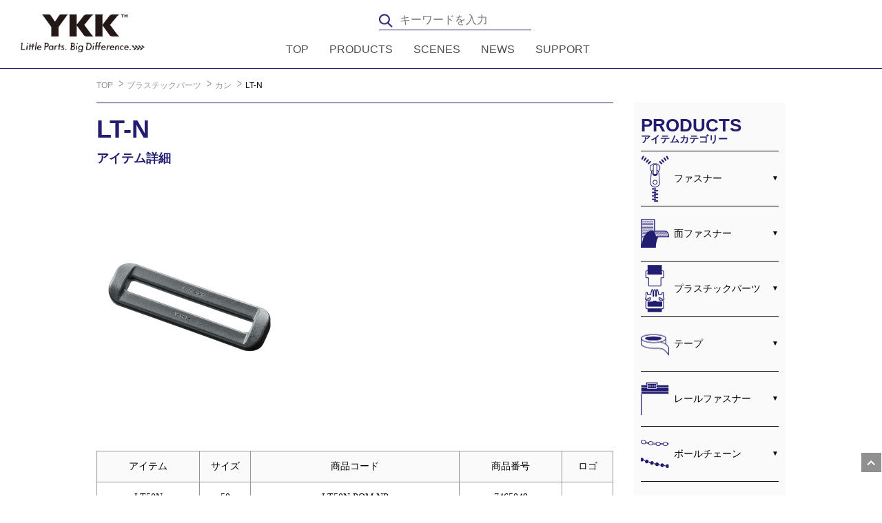

--- FILE ---
content_type: text/html; charset=utf-8
request_url: https://lyncs.ykkfastening.com/shop/c/cPPW12/
body_size: 57978
content:
<!doctype html>
<html data-browse-mode="P" lang="ja" ><!-- InstanceBegin template="/Templates/no-aside.dwt" codeOutsideHTMLIsLocked="false" -->
<head>
<meta charset="utf-8">
<!-- InstanceBeginEditable name="doctitle" -->
<title>LT-N | YKK㈱ ジャパンカンパニー</title>
<!-- InstanceEndEditable -->
<!-- InstanceBeginEditable name="head" -->
<!-- InstanceEndEditable -->
<link rel="canonical" href="https://lyncs.ykkfastening.com/shop/c/cPPW12/">


<meta name="description" content="LT-N">
<meta name="keywords" content="LT-N">

<meta name="viewport" content="width=device-width,initial-scale=1">

<script src="https://ajax.googleapis.com/ajax/libs/jquery/3.7.1/jquery.min.js" crossorigin="anonymous"></script>
<link rel="stylesheet" href="https://fengyuanchen.github.io/datepicker/css/datepicker.css">
<script src="https://fengyuanchen.github.io/datepicker/js/datepicker.js" integrity="sha384-F6Y/tr73ZXGeXBupziBYnsGIfjPpwfQ8ve84miOecEMEDwHgiPppEv2BUgxuVB7n" crossorigin="anonymous"></script>
<script src="https://fengyuanchen.github.io/datepicker/js/datepicker.ja-JP.js" integrity="sha384-CafXJLNl2Vg+OZwz+3twh/1XFfXECq8GJjDWD3SnL35KBxX0UuHv48Ignq3qEWRo" crossorigin="anonymous"></script>

<meta name="wwwroot" content="" />
<meta name="rooturl" content="https://lyncs.ykkfastening.com" />
<meta name="viewport" content="width=device-width,initial-scale=1">
<link rel="stylesheet" type="text/css" href="https://maxcdn.bootstrapcdn.com/font-awesome/4.7.0/css/font-awesome.min.css">
<link rel="stylesheet" href="https://use.fontawesome.com/releases/v5.0.10/css/all.css" integrity="sha384-+d0P83n9kaQMCwj8F4RJB66tzIwOKmrdb46+porD/OvrJ+37WqIM7UoBtwHO6Nlg" crossorigin="anonymous">
<link rel="stylesheet" type="text/css" href="/css/sys/reset.css">
<link rel="stylesheet" type="text/css" href="/css/sys/base_misc.css">
<link rel="stylesheet" type="text/css" href="/css/sys/layout.css">
<link rel="stylesheet" type="text/css" href="/css/sys/block_common.css">
<link rel="stylesheet" type="text/css" href="/css/sys/block_customer.css">
<link rel="stylesheet" type="text/css" href="/css/sys/block_goods.css">
<link rel="stylesheet" type="text/css" href="/css/sys/block_order.css">
<link rel="stylesheet" type="text/css" href="/css/sys/block_misc.css">
<link rel="stylesheet" type="text/css" href="/css/sys/block_store.css">
<link rel="stylesheet" type="text/css" href="/css/LYNCS/ime_mode.css">
<link href="/css/LYNCS/jquery.fs.zoomer.css" rel="stylesheet" type="text/css" media="all">
<script src="/lib/cluetip/jquery.cluetip.js"></script>
<script src="/lib/js.cookie.js"></script>
<script src="/lib/jquery.balloon.js"></script>
<script src="/lib/goods/jquery.tile.min.js"></script>
<script src="/lib/modernizr-custom.js"></script>
<script src="/js/sys/tmpl.js"></script>
<script src="/js/sys/msg.js"></script>
<script src="/js/sys/sys.js"></script>
<script src="/js/sys/common.js"></script>
<script src="/js/sys/ui.js"></script>
<script src="/js/sys/input_check.js"></script>
<script src="/js/LYNCS/jquery.fs.zoomer.js"></script>
<script src="/js/sys/lazyload.js"></script>
<link rel="stylesheet" type="text/css" href="/css/LYNCS/cart_limit.css">
<link rel="stylesheet"  type="text/css" href="/css/LYNCS/reset.css">
<link rel="stylesheet"  type="text/css" href="/css/LYNCS/style.css">
<link rel="stylesheet"  type="text/css" href="/css/LYNCS/sys_style.css">
<script src="/js/LYNCS/script.js"></script>
<!-- Global site tag (gtag.js) - Google Analytics -->
<script async src="https://www.googletagmanager.com/gtag/js?id=UA-188128204-1"></script>
<script>
  window.dataLayer = window.dataLayer || [];
  function gtag(){dataLayer.push(arguments);}
  gtag('js', new Date());

  gtag('config', 'UA-188128204-1');
  gtag('config', 'G-MM8RDTYNJ7');
</script>


<script src="/js/usr/category.js"></script>
<!-- etm meta -->
<script src="/js/sys/goods_ajax_cart.js"></script>

	<script src="/js/sys/goods_ajax_bookmark.js"></script>

<script src="/js/sys/goods_ajax_quickview.js"></script>







</head>
<body class="page-category" >



	
		
		
						<div class="header-top">
			<div class="logo"> <a href="/"><img src="/img/LYNCS/ykk-logo.png" alt=""></a>
			</div>
			<div class="header-top-left-box">
				<div class="header-top-right">
					<span class="search"><a href="/shop/sitesearch/sitesearch.aspx"><img src="/img/LYNCS/icon_11.png" alt=""></a></span>
					<div class="pc-search">
						<form id="searchform" name="frmSearch" role="search"  method="get" action="/shop/sitesearch/sitesearch.aspx">
							<input type="hidden" name="search" value="x">
							<input class="s" maxlength="100" name="keyword" id="keyword" type="text" placeholder="キーワードを入力" data-suggest-submit="on" autocomplete="off">
							<input class="searchsubmit" type="image" src="/img/LYNCS/icon_11.png" name="search" value="search">
						</form>
					</div>
					<div class="nav-button">
						<div>
							<span></span>
							<span></span>
							<span></span>
						</div>
					</div>
				</div>
				<div class="header-top-left">
				<ul class="pc-nav menu-prod">
					<div class="pc-padding-prod"></div>
						<li class="menu__multi"><a class="balloon-left" href="/">TOP<span class="balloon-left-top">トップ</span></a></li>
						<li class="menu__multi"><a class="balloon-left" href="https://lyncs.ykkfastening.com/shop/default.aspx#top_products">PRODUCTS<span class="balloon-left-products">アイテムカテゴリー</span></a>
							<ul class="menu__second-level">
								<li class="menu__second-level-item">
									<a class="balloon-left" href="https://lyncs.ykkfastening.com/shop/c/cF/">ZIPPER<span class="balloon-left-zipper">ファスナー</span></a>
									<a class="balloon-left" href="https://lyncs.ykkfastening.com/shop/c/cP/">PLASTIC HARDWARE<span class="balloon-left-plastic-hardware">プラスチックパーツ</span></a>
									<a class="balloon-left" href="https://lyncs.ykkfastening.com/shop/c/cT/">TAPE<span class="balloon-left-tape">テープ</span></a>
									<a class="balloon-left" href="https://lyncs.ykkfastening.com/shop/c/cQ/">HOOK & LOOP<span class="balloon-left-hook-loop">面ファスナー</span></a>
									<a class="balloon-left" href="https://lyncs.ykkfastening.com/shop/c/cR/">RAIL SEALED<br>FASTENER<span class="balloon-left-rail-fastener">レールファスナー</span></a>
									<a class="balloon-left" href="https://lyncs.ykkfastening.com/shop/c/cB/">BALL CHAIN<span class="balloon-left-ball-chain">ボールチェーン</span></a>
									<a class="balloon-left" href="https://lyncs.ykkfastening.com/shop/c/cO/">OTHERS<span class="balloon-left-others">その他</span></a>
								</li>
							</ul>
						</li>
						<li class="menu__multi"><a class="balloon-left" href="https://lyncs.ykkfastening.com/shop/default.aspx#block_of_top_free1">SCENES<span class="balloon-left-scenes">シーン別検索</span></a>
							<ul class="menu__second-level">
								<li class="menu__second-level-item">
									<a class="balloon-left" href="https://lyncs.ykkfastening.com/shop/pages/sports.aspx">SPORTS / OUTDOOR<span class="balloon-left-sports-outdoor">スポーツ・アウトドア</span></a>
									<a class="balloon-left" href="https://lyncs.ykkfastening.com/shop/pages/casual.aspx">CASUAL<span class="balloon-left-casual">カジュアル</span></a>
									<a class="balloon-left" href="https://lyncs.ykkfastening.com/shop/pages/formal.aspx">FORMAL<span class="balloon-left-formal">フォーマル</span></a>
									<a class="balloon-left" href="https://lyncs.ykkfastening.com/shop/pages/uniform.aspx">UNIFORM<span class="balloon-left-uniform">ユニフォーム</span></a>
									<a class="balloon-left" href="https://lyncs.ykkfastening.com/shop/pages/bag.aspx">LUGGAGE<span class="balloon-left-luggage">鞄</span></a>
									<a class="balloon-left" href="https://lyncs.ykkfastening.com/shop/pages/industrialmaterials.aspx">INDUSTRIAL MATERIALS<span class="balloon-left-industrial-materials">産業資材</span></a>
									<a class="balloon-left" href="https://lyncs.ykkfastening.com/shop/pages/environment.aspx">ENVIRONMENT<span class="balloon-left-environment">環境</span></a>
									<a class="balloon-left" href="https://lyncs.ykkfastening.com/shop/pages/universaldesign.aspx">UNIVERSAL DESIGN<span class="balloon-left-universal-design">ユニバーサルデザイン</span></a>
								</li>
							</ul>
						</li>
						<li class="menu__multi"><a class="balloon-left" href="https://lyncs.ykkfastening.com/shop/default.aspx#news_container">NEWS<span class="balloon-left-news">お知らせ・プレスリリース</span></a></li>
						<li class="menu__multi"><a class="balloon-left" href="https://lyncs.ykkfastening.com/shop/default.aspx#block_of_top_free2">SUPPORT<span class="balloon-left-support">サポート</span></a>
							<ul class="menu__second-level">
								<li class="menu__second-level-item">
									<a class="balloon-left" href="https://lyncs.ykkfastening.com/shop/pages/catalog.aspx">CATALOG DOWNLOAD<span class="balloon-left-catalog-download">カタログダウンロード</span></a>
									<a class="balloon-left" href="https://lyncs.ykkfastening.com/shop/pages/fanreco.aspx">HOW TO CHOOSE<span class="balloon-left-how-to-choose">ファスナーの選び方</span></a>
									<a class="balloon-left" href="https://lyncs.ykkfastening.com/shop/pages/about_products_00.aspx">ABOUT PRODUCTS<span class="balloon-left-about-products">基礎知識・注意事項</span></a>
									<a class="balloon-left" href="https://lyncs.ykkfastening.com/shop/pages/movie.aspx">MOVIE<span class="balloon-left-movie">アイテムの取り扱い動画</span></a>
									<a class="balloon-left" href="https://lyncs.ykkfastening.com/shop/pages/faq.aspx">FAQ<span class="balloon-left-faq">よくあるご質問</span></a>
									<a class="balloon-left" href="https://lyncs.ykkfastening.com/shop/pages/contact.aspx">CONTACT<span class="balloon-left-contact-us">お問い合わせ</span></a>
								</li>
							</ul>
						</li>
					</ul>
					<div class="header-top-left">
					</div>
				</div>
			</div>
		</div>
<div id="page_top" style="height:30px; right:2px;bottom:32px; width:28.5px; z-index:1;">
	<a href="#" style="padding:5px 8px;border-radius:0%; background-color: #909090;">
		<i class="fa fa-angle-up" style="-webkit-text-stroke:1px #909090;height:22px;"></i><p></p>
	</a>
</div>
				
							<div class="glnav">
			<nav>
				<ul class="navigation menu">
					<li><a href="/">TOP</a></li>
					<li class="accordion-title"><a href="javascript:void(0)">PRODUCTS</a></li>
					<li class="accordion-content">
						<ul>
							<li class="accordion-content-item"><a href="https://lyncs.ykkfastening.com/shop/c/cF/">ZIPPER</a></li>
							<li class="accordion-content-item"><a href="https://lyncs.ykkfastening.com/shop/c/cP/">PLASTIC HARDWARE</a></li>
							<li class="accordion-content-item"><a href="https://lyncs.ykkfastening.com/shop/c/cT/">TAPE</a></li>
							<li class="accordion-content-item"><a href="https://lyncs.ykkfastening.com/shop/c/cQ/">HOOK & LOOP</a></li>
							<li class="accordion-content-item"><a href="https://lyncs.ykkfastening.com/shop/c/cR/">RAIL SEALED FASTENER</a></li>
							<li class="accordion-content-item"><a href="https://lyncs.ykkfastening.com/shop/c/cB/">BALL CHAIN</a></li>
							<li class="accordion-content-item"><a href="https://lyncs.ykkfastening.com/shop/c/cO/">OTHERS</a></li>
						</ul>
					</li>
					<li class="accordion-title"><a href="javascript:void(0)">SCENES</a></li>
					<li class="accordion-content">
						<ul>
							<li class="accordion-content-item"><a href="https://lyncs.ykkfastening.com/shop/pages/sports.aspx">SPORTS / OUTDOOR</a></li>
							<li class="accordion-content-item"><a href="https://lyncs.ykkfastening.com/shop/pages/casual.aspx">CASUAL</a></li>
							<li class="accordion-content-item"><a href="https://lyncs.ykkfastening.com/shop/pages/formal.aspx">FORMAL</a></li>
							<li class="accordion-content-item"><a href="https://lyncs.ykkfastening.com/shop/pages/uniform.aspx">UNIFORM</a></li>
							<li class="accordion-content-item"><a href="https://lyncs.ykkfastening.com/shop/pages/bag.aspx">BAG</a></li>
							<li class="accordion-content-item"><a href="https://lyncs.ykkfastening.com/shop/pages/industrialmaterials.aspx">INDUSTRIAL MATERIALS</a></li>
							<li class="accordion-content-item"><a href="https://lyncs.ykkfastening.com/shop/pages/environment.aspx">ENVIRONMENT</a></li>
							<li class="accordion-content-item"><a href="https://lyncs.ykkfastening.com/shop/pages/universaldesign.aspx">UNIVERSAL DESIGN</a></li>
						</ul>
					</li>
					<li><a href="https://lyncs.ykkfastening.com/shop/topic/topicdetaillist.aspx?category=0">NEWS</a></li>
					<li class="accordion-title"><a href="javascript:void(0)">SUPPORT</a></li>
					<li class="accordion-content">
						<ul>
							<li class="accordion-content-item"><a href="https://lyncs.ykkfastening.com/shop/pages/catalog.aspx">CATALOG DOWNLOAD</a></li>
							<li class="accordion-content-item"><a href="https://lyncs.ykkfastening.com/shop/pages/fanreco.aspx">HOW TO CHOOSE</a></li>
							<li class="accordion-content-item"><a href="https://lyncs.ykkfastening.com/shop/pages/about_products_00.aspx">ABOUT PRODUCTS</a></li>
							<li class="accordion-content-item"><a href="https://lyncs.ykkfastening.com/shop/pages/movie.aspx">MOVIE</a></li>
							<li class="accordion-content-item"><a href="https://lyncs.ykkfastening.com/shop/pages/faq.aspx">FAQ</a></li>
							<li class="accordion-content-item"><a href="/shop/contact/contact.aspx">CONTACT US</a></li>
						</ul>
					</li>
				</ul>
                <div class="aside__cat" id="aside__cat">
                </div>
				<div class="aside__link2">
					<a href="https://lyncs.ykkfastening.com/shop/pages/catalog.aspx" class="aside__link2_item"><img src="/img/LYNCS/aside-icon9.svg" alt=""><span>カタログ<br>ダウンロード</span></a>
					<a href="https://lyncs.ykkfastening.com/shop/pages/fanreco.aspx" class="aside__link2_item"><img src="/img/LYNCS/aside-icon12.svg" alt=""><span>ファスナーの<br>選び方</span></a>
					<a href="https://lyncs.ykkfastening.com/shop/pages/about_products_00.aspx" class="aside__link2_item"><img src="/img/LYNCS/aside-icon13.svg" alt=""><span>基礎知識<br>注意事項</span></a>
					<a href="https://lyncs.ykkfastening.com/shop/pages/movie.aspx" class="aside__link2_item"><img src="/img/LYNCS/aside-icon8.png" alt=""><span>アイテムの取り扱い<br>動画</span></a>
					<a href="https://lyncs.ykkfastening.com/shop/pages/faq.aspx" class="aside__link2_item"><img src="/img/LYNCS/aside-icon10.png" alt=""><span>よくあるご質問</span></a>
					<a href="https://lyncs.ykkfastening.com/shop/pages/contact.aspx" class="aside__link2_item"><img src="/img/LYNCS/aside-icon14.svg" alt=""><span>お問い合わせ</span></a>
				</div>
			</nav>
		</div>


				
		
	
<div class="warpper">
	

	<ul class="breadcrumb">
		<li class="breadcrumb__list" itemscope itemtype="http://schema.org/Breadcrumb">
	<a href="https://lyncs.ykkfastening.com/shop/" itemprop="url">TOP</a>
</li>
<li class="breadcrumb__list" itemscope itemtype="http://schema.org/Breadcrumb" itemprop="child">
	<a href="/shop/c/cP/" itemprop="url">
	プラスチックパーツ
	</a>
</li>
<li class="breadcrumb__list" itemscope itemtype="http://schema.org/Breadcrumb" itemprop="child">
	<a href="/shop/c/cPPW/" itemprop="url">
	カン
	</a>
</li>
<li class="breadcrumb__list" itemscope itemtype="http://schema.org/Breadcrumb" itemprop="child">
	
	LT-N
	
</li>

	</ul>


<main class="main">
	<article class="article page1 products data cat-list zipper">
	
	
	<h1 class="article-main__title1">LT-N<br><span>アイテム詳細</span></h1>
	
	<div class="data__top">
		
		<div><img src="/img/category/2/PPW_LT-N_top.jpg" alt="LT-N"></div>
		
		
	</div>
	
	
	
	<section class="data104">
<table class="space_t">
				<tr>
					<th>アイテム</th>
					<th>サイズ</th>
					<th>商品コード</th>
					<th>商品番号</th>
					<th>ロゴ</th>
				</tr>
				<tr>
					<td>LT50N</td>
					<td>50</td>
					<td>LT50N POM NP</td>
					<td>7465049</td>
					<td>-</td>
				</tr>
			</table>
			</section><br>
	
	
		
		
	
	
	
	
	
	
	
		
	
	
	
	
	
	
	
	<div class="sm_banner"></div>
</article>
<input type="hidden" name="category" value="PPW12">
<input type="hidden" name="initSearhForm" value="size">
<input type="hidden" name="sizeSkipFlg" value="">
<input type="hidden" name="classificationCodeSkipFlg" value="">
<input type="hidden" name="specialFeatureCodeSkipFlg" value="">
<input type="hidden" name="chainCodeSkipFlg" value="">
<input type="hidden" name="sliderSkipFlg" value="">
<input type="hidden" name="sliderFinishSkipFlg" value="">
<input type="hidden" name="tapeSkipFlg" value="">


	<aside class="aside">
		
		<div id="block_of_leftmenu_top" class="block-left-menu-top">


		


</div>
<div class="aside__cat">
	<h2>PRODUCTS</h2>
	<h2>アイテムカテゴリー</h2>
	<ul class="aside__cat__box">

<li class="accordion-title accordion-title-1">



<img src="/img/category/3/F.png" style="width:41px;height:71px;padding-right:7px">



	<a href="/shop/c/cF/">ファスナー</a>

</li>

<li class="accordion-content">
	<ul class="accordion-content-f">
	
<li class="accordion-title accordion-title-1">



	<a href="/shop/c/cFMF/">金属ファスナー</a>

</li>

<li class="accordion-content">
	<ul class="accordion-content-f">
	
<li class="accordion-content-item">




	<a href="/shop/c/cFMF01/">金属ファスナー (スタンダード)</a>


</li>

<li class="accordion-content-item">




	<a href="/shop/c/cFMF02/">YZiP&#174; (ジーンズ用)</a>


</li>

<li class="accordion-content-item">




	<a href="/shop/c/cFMF03/">YZiP&#174; (アルミ合金)</a>


</li>

<li class="accordion-content-item">




	<a href="/shop/c/cFMF04/">EVERBRIGHT&#174;</a>


</li>

<li class="accordion-content-item">




	<a href="/shop/c/cFMF05/">シンメトリックファスナー</a>


</li>

<li class="accordion-content-item">




	<a href="/shop/c/cFMF06/">EXCELLA&#174;</a>


</li>

<li class="accordion-content-item">




	<a href="/shop/c/cFMF19/">EXCELLA&#174; 横ストレッチ</a>


</li>

<li class="accordion-content-item">




	<a href="/shop/c/cFMF07/">EXCELLA&#174; Light</a>


</li>

<li class="accordion-content-item">




	<a href="/shop/c/cFMF08/">マーブルテープファスナー</a>


</li>

<li class="accordion-content-item">




	<a href="/shop/c/cFMF12/">PROSEAL&#174;</a>


</li>

<li class="accordion-content-item">




	<a href="/shop/c/cFMF13/">トップオープンファスナー (金属)</a>


</li>

<li class="accordion-content-item">




	<a href="/shop/c/cFMF14/">NATULON&#174; Fiber Sourced&#174; (金属)</a>


</li>

<li class="accordion-content-item">




	<a href="/shop/c/cFMF15/">Universal&#174;</a>


</li>

<li class="accordion-content-item">




	<a href="/shop/c/cFMF16/">スナップインカバースライダー</a>


</li>

<li class="accordion-content-item">




	<a href="/shop/c/cFMF17/">ダイキャスト製ロゴ下止</a>


</li>


	</ul>
</li>

<li class="accordion-title accordion-title-1">



	<a href="/shop/c/cFPF/">コイルファスナー</a>

</li>

<li class="accordion-content">
	<ul class="accordion-content-f">
	
<li class="accordion-content-item">




	<a href="/shop/c/cFPF01/">コイルファスナー (スタンダード)</a>


</li>

<li class="accordion-content-item">




	<a href="/shop/c/cFPF02/">CONCEAL&#174;</a>


</li>

<li class="accordion-content-item">




	<a href="/shop/c/cFPF04/">MINIFA&#174;</a>


</li>

<li class="accordion-content-item">




	<a href="/shop/c/cFPF05/">EFLON&#174;</a>


</li>

<li class="accordion-content-item">




	<a href="/shop/c/cFPF06/">FLATKNIT&#174;</a>


</li>

<li class="accordion-content-item">




	<a href="/shop/c/cFPF07/">FLATKNIT&#174; extra-soft</a>


</li>

<li class="accordion-content-item">




	<a href="/shop/c/cFPF08/">フレックスニットテープファスナー</a>


</li>

<li class="accordion-content-item">




	<a href="/shop/c/cFPF09/">エラスティックファスナー</a>


</li>

<li class="accordion-content-item">




	<a href="/shop/c/cFPF10/">SOFLEX&#174;</a>


</li>

<li class="accordion-content-item">




	<a href="/shop/c/cFPF11/">AquaGuard&#174; NATULON&#174;</a>


</li>

<li class="accordion-content-item">




	<a href="/shop/c/cFPF12/">AquaGuard&#174; メタリック調フィルム</a>


</li>

<li class="accordion-content-item">




	<a href="/shop/c/cFPF13/">AquaGuard&#174; NATULON&#174; デザインフィルム</a>


</li>

<li class="accordion-content-item">




	<a href="/shop/c/cFPF14/">AquaGuard&#174; NATULON&#174; ネオンカラー</a>


</li>

<li class="accordion-content-item">




	<a href="/shop/c/cFPF15/">AquaGuard&#174; NATULON&#174; ツートン</a>


</li>

<li class="accordion-content-item">




	<a href="/shop/c/cFPF16/">AquaGuard&#174; NATULON&#174; 細幅テープ</a>


</li>

<li class="accordion-content-item">




	<a href="/shop/c/cFPF17/">AquaGuard&#174; PRIFA&#174;</a>


</li>

<li class="accordion-content-item">




	<a href="/shop/c/cFPF18/">PRIFA&#174; NATULON&#174; コイルファスナー</a>


</li>

<li class="accordion-content-item">




	<a href="/shop/c/cFPF20/">PRIFA&#174; NATULON&#174; コイルファスナー ネオンカラーテープ</a>


</li>

<li class="accordion-content-item">




	<a href="/shop/c/cFPF21/">CONCEAL&#174; PRIFA&#174;</a>


</li>

<li class="accordion-content-item">




	<a href="/shop/c/cFPF23/">透明コイルファスナー</a>


</li>

<li class="accordion-content-item">




	<a href="/shop/c/cFPF24/">Metallic Coil Zipper</a>


</li>

<li class="accordion-content-item">




	<a href="/shop/c/cFPF25/">Metallic Coil Zipper 裏使いで見せるエレメント</a>


</li>

<li class="accordion-content-item">




	<a href="/shop/c/cFPF30/">ストライプテープファスナー</a>


</li>

<li class="accordion-content-item">




	<a href="/shop/c/cFPF31/">再帰反射ファスナー (コイル)</a>


</li>

<li class="accordion-content-item">




	<a href="/shop/c/cFPF32/">NATULON&#174; Fiber Sourced&#174; (コイル)</a>


</li>

<li class="accordion-content-item">




	<a href="/shop/c/cFPF33/">コイルコンビネーションカラー</a>


</li>

<li class="accordion-content-item">




	<a href="/shop/c/cFPF34/">鞄専用織り込みファスナー</a>


</li>

<li class="accordion-content-item">




	<a href="/shop/c/cFPF36/">CONCEAL&#174; 専用 ステイダウン引手</a>


</li>

<li class="accordion-content-item">




	<a href="/shop/c/cFPF38/">ミニマルデザインスライダー</a>


</li>

<li class="accordion-content-item">




	<a href="/shop/c/cFPF39/">GreenRise&#174; コイルファスナー</a>


</li>

<li class="accordion-content-item">




	<a href="/shop/c/cFPF40/">コイルファスナー 裏使いで見せるエレメント</a>


</li>

<li class="accordion-content-item">




	<a href="/shop/c/cFPF47/">ダブルステッチファスナー</a>


</li>

<li class="accordion-content-item">




	<a href="/shop/c/cFPF49/">FLATKNIT&#174; 細幅テープ</a>


</li>

<li class="accordion-content-item">




	<a href="/shop/c/cFPF50/">FLATKNIT&#174; AquaGuard&#174;</a>


</li>

<li class="accordion-content-item">




	<a href="/shop/c/cFPF51/">MINIFA&#174; PRIFA&#174;</a>


</li>


	</ul>
</li>

<li class="accordion-title accordion-title-1">



	<a href="/shop/c/cFVF/">VISLON&#174; ファスナー</a>

</li>

<li class="accordion-content">
	<ul class="accordion-content-f">
	
<li class="accordion-content-item">




	<a href="/shop/c/cFVF01/">VISLON&#174;</a>


</li>

<li class="accordion-content-item">




	<a href="/shop/c/cFVF02/">VISLON&#174; 金属調エレメント</a>


</li>

<li class="accordion-content-item">




	<a href="/shop/c/cFVF03/">VISLON&#174; AquaGuard&#174;</a>


</li>

<li class="accordion-content-item">




	<a href="/shop/c/cFVF04/">METALUXE&#174;</a>


</li>

<li class="accordion-content-item">




	<a href="/shop/c/cFVF06/">METALUXE&#174; Tough</a>


</li>

<li class="accordion-content-item">




	<a href="/shop/c/cFVF07/">METALUXE&#174; 箔転写／グロス仕上げエレメント</a>


</li>

<li class="accordion-content-item">




	<a href="/shop/c/cFVF08/">VISLON&#174; NATULON&#174; Fiber Sourced&#174;</a>


</li>

<li class="accordion-content-item">




	<a href="/shop/c/cFVF09/">VISLON&#174; コンビネーションカラー</a>


</li>

<li class="accordion-content-item">




	<a href="/shop/c/cFVF10/">QuickFree&#174;</a>


</li>

<li class="accordion-content-item">




	<a href="/shop/c/cFVF12/">VISLON&#174; Luminous</a>


</li>

<li class="accordion-content-item">




	<a href="/shop/c/cFVF13/">AQUASEAL&#174;</a>


</li>

<li class="accordion-content-item">




	<a href="/shop/c/cFVF14/">VISLON&#174; 透明エレメントタイプ</a>


</li>

<li class="accordion-content-item">




	<a href="/shop/c/cFVF15/">VISLON&#174; トップオープンタイプ</a>


</li>

<li class="accordion-content-item">




	<a href="/shop/c/cFVF18/">VISLON&#174; PRIFA&#174;</a>


</li>

<li class="accordion-content-item">




	<a href="/shop/c/cFVF19/">VISLON&#174; PRIFA&#174; ネオンカラーテープ</a>


</li>

<li class="accordion-content-item">




	<a href="/shop/c/cFVF20/">VISLON&#174; マットタイプ</a>


</li>

<li class="accordion-content-item">




	<a href="/shop/c/cFVF22/">VISLON&#174; ネオンカラー</a>


</li>

<li class="accordion-content-item">




	<a href="/shop/c/cFVF25/">VISLON&#174; 再帰反射タイプ</a>


</li>

<li class="accordion-content-item">




	<a href="/shop/c/cFVF27/">click-TRAK&#174; Magnetic</a>


</li>

<li class="accordion-content-item">




	<a href="/shop/c/cFVF28/">VISLON&#174; GreenRise&#174;</a>


</li>


	</ul>
</li>

<li class="accordion-title accordion-title-1">



	<a href="/shop/c/cFSL/">スライダー</a>

</li>

<li class="accordion-content">
	<ul class="accordion-content-f">
	
<li class="accordion-content-item">




	<a href="/shop/c/cFSL01/">スタンダード</a>


</li>

<li class="accordion-content-item">




	<a href="/shop/c/cFSL02/">特殊品</a>


</li>


	</ul>
</li>

<li class="accordion-title accordion-title-1">



	<a href="/shop/c/cFOD/">お客様オリジナルデザイン</a>

</li>

<li class="accordion-content">
	<ul class="accordion-content-f">
	
<li class="accordion-content-item">




	<a href="/shop/c/cFOD01/">フルオーダー　PRIFA&#174; ・引手</a>


</li>


	</ul>
</li>


	</ul>
</li>

<li class="accordion-title accordion-title-1">



<img src="/img/category/3/Q.png" style="width:41px;height:71px;padding-right:7px">



	<a href="/shop/c/cQ/">面ファスナー</a>

</li>

<li class="accordion-content">
	<ul class="accordion-content-f">
	
<li class="accordion-title accordion-title-1">



	<a href="/shop/c/cQQS/">Quicklon&#174; (織製品)</a>

</li>

<li class="accordion-content">
	<ul class="accordion-content-f">
	
<li class="accordion-content-item">




	<a href="/shop/c/cQQS01/">標準タイプ (1QNN-N)</a>


</li>

<li class="accordion-content-item">




	<a href="/shop/c/cQQS02/">ソフトタイプ (1QS-N)</a>


</li>

<li class="accordion-content-item">




	<a href="/shop/c/cQQS03/">ソフトタイプ (1QS-P)</a>


</li>

<li class="accordion-content-item">




	<a href="/shop/c/cQQS04/">ウルトラソフトタイプ (1QSK-N)</a>


</li>

<li class="accordion-content-item">




	<a href="/shop/c/cQQS05/">エラスティックタイプ (1QNE-N)</a>


</li>

<li class="accordion-content-item">




	<a href="/shop/c/cQQS06/">標準タイプ (2QN-N)</a>


</li>

<li class="accordion-content-item">




	<a href="/shop/c/cQQS07/">標準タイプ (2QN-P)</a>


</li>

<li class="accordion-content-item">




	<a href="/shop/c/cQQS08/">モヘアタイプ (2QM-N)</a>


</li>

<li class="accordion-content-item">




	<a href="/shop/c/cQQS09/">Qメイト&#174; (4QNN-N)</a>


</li>

<li class="accordion-content-item">




	<a href="/shop/c/cQQS10/">1QCLF専用ループ (2QNC-N)</a>


</li>

<li class="accordion-content-item">




	<a href="/shop/c/cQQS11/">エラスティックタイプ (2QNE-N)</a>


</li>


	</ul>
</li>

<li class="accordion-title accordion-title-1">



	<a href="/shop/c/cQQI/">POWERHOOK&#174;</a>

</li>

<li class="accordion-content">
	<ul class="accordion-content-f">
	
<li class="accordion-content-item">




	<a href="/shop/c/cQQI01/">1QCLF</a>


</li>

<li class="accordion-content-item">




	<a href="/shop/c/cQQI02/">1QEFN</a>


</li>

<li class="accordion-content-item">




	<a href="/shop/c/cQQI03/">1QESA</a>


</li>

<li class="accordion-content-item">




	<a href="/shop/c/cQQI04/">1QEL</a>


</li>

<li class="accordion-content-item">




	<a href="/shop/c/cQQI05/">1QEU3</a>


</li>

<li class="accordion-content-item">




	<a href="/shop/c/cQQI06/">1QCYPB</a>


</li>

<li class="accordion-content-item">




	<a href="/shop/c/cQQI07/">1QELSX</a>


</li>


	</ul>
</li>


	</ul>
</li>

<li class="accordion-title accordion-title-1">



<img src="/img/category/3/P.png" style="width:41px;height:71px;padding-right:7px">



	<a href="/shop/c/cP/">プラスチックパーツ</a>

</li>

<li class="accordion-content">
	<ul class="accordion-content-f">
	
<li class="accordion-title accordion-title-1">



	<a href="/shop/c/cPPB/">バックル</a>

</li>

<li class="accordion-content">
	<ul class="accordion-content-f">
	
<li class="accordion-content-item">




	<a href="/shop/c/cPPB02/">IB-KL</a>


</li>

<li class="accordion-content-item">




	<a href="/shop/c/cPPB06/">LB-RT</a>


</li>

<li class="accordion-content-item">




	<a href="/shop/c/cPPB19/">WB-DA</a>


</li>

<li class="accordion-content-item">




	<a href="/shop/c/cPPB20/">WB-DL</a>


</li>

<li class="accordion-content-item">




	<a href="/shop/c/cPPB21/">LB-S</a>


</li>

<li class="accordion-content-item">




	<a href="/shop/c/cPPB22/">LB-G</a>


</li>

<li class="accordion-content-item">




	<a href="/shop/c/cPPB24/">LB-LV</a>


</li>

<li class="accordion-content-item">




	<a href="/shop/c/cPPB25/">LB-LVD</a>


</li>

<li class="accordion-content-item">




	<a href="/shop/c/cPPB26/">LB-LVS</a>


</li>

<li class="accordion-content-item">




	<a href="/shop/c/cPPB32/">LB-R</a>


</li>

<li class="accordion-content-item">




	<a href="/shop/c/cPPB33/">LB-RD</a>


</li>

<li class="accordion-content-item">




	<a href="/shop/c/cPPB34/">LB-WG</a>


</li>

<li class="accordion-content-item">




	<a href="/shop/c/cPPB35/">LB-WGD</a>


</li>

<li class="accordion-content-item">




	<a href="/shop/c/cPPB36/">LB-WGS</a>


</li>

<li class="accordion-content-item">




	<a href="/shop/c/cPPB39/">WJ-C1</a>


</li>

<li class="accordion-content-item">




	<a href="/shop/c/cPPB40/">IB-HJ</a>


</li>

<li class="accordion-content-item">




	<a href="/shop/c/cPPB41/">LB-FR</a>


</li>

<li class="accordion-content-item">




	<a href="/shop/c/cPPB44/">LB-FF</a>


</li>

<li class="accordion-content-item">




	<a href="/shop/c/cPPB46/">LB-Q</a>


</li>

<li class="accordion-content-item">




	<a href="/shop/c/cPPB47/">LB-HR</a>


</li>

<li class="accordion-content-item">




	<a href="/shop/c/cPPB48/">LB-F2</a>


</li>

<li class="accordion-content-item">




	<a href="/shop/c/cPPB49/">LB-FL</a>


</li>

<li class="accordion-content-item">




	<a href="/shop/c/cPPB62/">LB-MX</a>


</li>

<li class="accordion-content-item">




	<a href="/shop/c/cPPB63/">WB-MG</a>


</li>

<li class="accordion-content-item">




	<a href="/shop/c/cPPB64/">LB-CR</a>


</li>

<li class="accordion-content-item">




	<a href="/shop/c/cPPB65/">IB-KT</a>


</li>

<li class="accordion-content-item">




	<a href="/shop/c/cPPB66/">IB-KTK</a>


</li>

<li class="accordion-content-item">




	<a href="/shop/c/cPPB67/">IB-KTH</a>


</li>

<li class="accordion-content-item">




	<a href="/shop/c/cPPB68/">IB-KTKH</a>


</li>

<li class="accordion-content-item">




	<a href="/shop/c/cPPB69/">IB-SFP1</a>


</li>


	</ul>
</li>

<li class="accordion-title accordion-title-1">



	<a href="/shop/c/cPPJ/">カラビナ</a>

</li>

<li class="accordion-content">
	<ul class="accordion-content-f">
	
<li class="accordion-content-item">




	<a href="/shop/c/cPPJ01/">IN-KJ</a>


</li>


	</ul>
</li>

<li class="accordion-title accordion-title-1">



	<a href="/shop/c/cPPN/">ナスカン</a>

</li>

<li class="accordion-content">
	<ul class="accordion-content-f">
	
<li class="accordion-content-item">




	<a href="/shop/c/cPPN04/">LN-Z</a>


</li>

<li class="accordion-content-item">




	<a href="/shop/c/cPPN05/">LN-KH</a>


</li>

<li class="accordion-content-item">




	<a href="/shop/c/cPPN07/">LN-R</a>


</li>

<li class="accordion-content-item">




	<a href="/shop/c/cPPN09/">LN-K</a>


</li>

<li class="accordion-content-item">




	<a href="/shop/c/cPPN10/">LF-CH</a>


</li>


	</ul>
</li>

<li class="accordion-title accordion-title-1">



	<a href="/shop/c/cPPW/">カン</a>

</li>

<li class="accordion-content">
	<ul class="accordion-content-f">
	
<li class="accordion-content-item">




	<a href="/shop/c/cPPW01/">LA-PS</a>


</li>

<li class="accordion-content-item">




	<a href="/shop/c/cPPW02/">WS-TA</a>


</li>

<li class="accordion-content-item">




	<a href="/shop/c/cPPW03/">LA-RH</a>


</li>

<li class="accordion-content-item">




	<a href="/shop/c/cPPW05/">LA-PYD</a>


</li>

<li class="accordion-content-item">




	<a href="/shop/c/cPPW06/">LA-PHA</a>


</li>

<li class="accordion-content-item">




	<a href="/shop/c/cPPW08/">LH-E</a>


</li>

<li class="accordion-content-item">




	<a href="/shop/c/cPPW09/">LW-S</a>


</li>

<li class="accordion-content-item">




	<a href="/shop/c/cPPW10/">LT-K</a>


</li>

<li class="accordion-content-item">




	<a href="/shop/c/cPPW11/">LH-KP</a>


</li>

<li class="accordion-content-item">




	<a href="/shop/c/cPPW12/">LT-N</a>


</li>

<li class="accordion-content-item">




	<a href="/shop/c/cPPW13/">IH-MDSW</a>


</li>

<li class="accordion-content-item">




	<a href="/shop/c/cPPW14/">IH-MDSW-C</a>


</li>

<li class="accordion-content-item">




	<a href="/shop/c/cPPW15/">IH-SW</a>


</li>

<li class="accordion-content-item">




	<a href="/shop/c/cPPW16/">IH-HSWS</a>


</li>

<li class="accordion-content-item">




	<a href="/shop/c/cPPW17/">IH-HSWL</a>


</li>


	</ul>
</li>

<li class="accordion-title accordion-title-1">



	<a href="/shop/c/cPPD/">Dカン</a>

</li>

<li class="accordion-content">
	<ul class="accordion-content-f">
	
<li class="accordion-content-item">




	<a href="/shop/c/cPPD01/">LD-E</a>


</li>

<li class="accordion-content-item">




	<a href="/shop/c/cPPD03/">LD-K</a>


</li>

<li class="accordion-content-item">




	<a href="/shop/c/cPPD04/">LD-RK</a>


</li>


	</ul>
</li>

<li class="accordion-title accordion-title-1">



	<a href="/shop/c/cPPA/">アジャスター</a>

</li>

<li class="accordion-content">
	<ul class="accordion-content-f">
	
<li class="accordion-content-item">




	<a href="/shop/c/cPPA01/">LA-S</a>


</li>

<li class="accordion-content-item">




	<a href="/shop/c/cPPA02/">LA-T</a>


</li>

<li class="accordion-content-item">




	<a href="/shop/c/cPPA03/">WA-S</a>


</li>

<li class="accordion-content-item">




	<a href="/shop/c/cPPA04/">WA-F</a>


</li>

<li class="accordion-content-item">




	<a href="/shop/c/cPPA06/">WA-W</a>


</li>

<li class="accordion-content-item">




	<a href="/shop/c/cPPA08/">LA-TS</a>


</li>


	</ul>
</li>

<li class="accordion-title accordion-title-1">



	<a href="/shop/c/cPPK/">コキ</a>

</li>

<li class="accordion-content">
	<ul class="accordion-content-f">
	
<li class="accordion-content-item">




	<a href="/shop/c/cPPK01/">LK-U</a>


</li>

<li class="accordion-content-item">




	<a href="/shop/c/cPPK04/">LK-E</a>


</li>

<li class="accordion-content-item">




	<a href="/shop/c/cPPK05/">LK-E2</a>


</li>

<li class="accordion-content-item">




	<a href="/shop/c/cPPK06/">LK-M</a>


</li>

<li class="accordion-content-item">




	<a href="/shop/c/cPPK07/">LK-WG</a>


</li>

<li class="accordion-content-item">




	<a href="/shop/c/cPPK08/">LK-WGS</a>


</li>


	</ul>
</li>

<li class="accordion-title accordion-title-1">



	<a href="/shop/c/cPPC/">コードストッパー・ホルダー</a>

</li>

<li class="accordion-content">
	<ul class="accordion-content-f">
	
<li class="accordion-content-item">




	<a href="/shop/c/cPPC01/">LC-SR</a>


</li>

<li class="accordion-content-item">




	<a href="/shop/c/cPPC02/">LC-SC</a>


</li>

<li class="accordion-content-item">




	<a href="/shop/c/cPPC04/">LC-SD</a>


</li>

<li class="accordion-content-item">




	<a href="/shop/c/cPPC06/">LC-HW</a>


</li>

<li class="accordion-content-item">




	<a href="/shop/c/cPPC07/">LC-RW</a>


</li>

<li class="accordion-content-item">




	<a href="/shop/c/cPPC08/">LC-WR</a>


</li>

<li class="accordion-content-item">




	<a href="/shop/c/cPPC09/">LC-KW</a>


</li>

<li class="accordion-content-item">




	<a href="/shop/c/cPPC10/">LC-WF</a>


</li>


	</ul>
</li>

<li class="accordion-title accordion-title-1">



	<a href="/shop/c/cPPE/">コードエンドストッパー・引き手</a>

</li>

<li class="accordion-content">
	<ul class="accordion-content-f">
	
<li class="accordion-content-item">




	<a href="/shop/c/cPPE01/">LE-CM</a>


</li>


	</ul>
</li>

<li class="accordion-title accordion-title-1">



	<a href="/shop/c/cPPT/">テープエンド</a>

</li>

<li class="accordion-content">
	<ul class="accordion-content-f">
	
<li class="accordion-content-item">




	<a href="/shop/c/cPPT01/">LE-H</a>


</li>

<li class="accordion-content-item">




	<a href="/shop/c/cPPT05/">WE-DA</a>


</li>

<li class="accordion-content-item">




	<a href="/shop/c/cPPT06/">LE-D</a>


</li>


	</ul>
</li>

<li class="accordion-title accordion-title-1">



	<a href="/shop/c/cPPX/">ウエストアジャスター</a>

</li>

<li class="accordion-content">
	<ul class="accordion-content-f">
	
<li class="accordion-content-item">




	<a href="/shop/c/cPPX01/">XP</a>


</li>


	</ul>
</li>

<li class="accordion-title accordion-title-1">



	<a href="/shop/c/cPPS/">ベルトアジャスター</a>

</li>

<li class="accordion-content">
	<ul class="accordion-content-f">
	
<li class="accordion-content-item">




	<a href="/shop/c/cPPS01/">5BS</a>


</li>

<li class="accordion-content-item">




	<a href="/shop/c/cPPS02/">3BR</a>


</li>


	</ul>
</li>

<li class="accordion-title accordion-title-1">



	<a href="/shop/c/cPPO/">その他</a>

</li>

<li class="accordion-content">
	<ul class="accordion-content-f">
	
<li class="accordion-content-item">




	<a href="/shop/c/cPPO04/">WZ-CF/WZ-VS</a>


</li>

<li class="accordion-content-item">




	<a href="/shop/c/cPPO05/">LP-S</a>


</li>

<li class="accordion-content-item">




	<a href="/shop/c/cPPO08/">LP-GL</a>


</li>

<li class="accordion-content-item">




	<a href="/shop/c/cPPO10/">LG-DH</a>


</li>

<li class="accordion-content-item">




	<a href="/shop/c/cPPO11/">IA-TH</a>


</li>

<li class="accordion-content-item">




	<a href="/shop/c/cPPO12/">WZ-CF</a>


</li>


	</ul>
</li>

<li class="accordion-title accordion-title-1">



	<a href="/shop/c/cPSS/">安全分野</a>

</li>

<li class="accordion-content">
	<ul class="accordion-content-f">
	
<li class="accordion-content-item">




	<a href="/shop/c/cPSS01/">IB-SA</a>


</li>

<li class="accordion-content-item">




	<a href="/shop/c/cPSS02/">IB-SAD</a>


</li>

<li class="accordion-content-item">




	<a href="/shop/c/cPSS03/">LB-PF</a>


</li>

<li class="accordion-content-item">




	<a href="/shop/c/cPSS04/">LB-PFD</a>


</li>

<li class="accordion-content-item">




	<a href="/shop/c/cPSS05/">IK-SA</a>


</li>

<li class="accordion-content-item">




	<a href="/shop/c/cPSS06/">IK-SK</a>


</li>


	</ul>
</li>


	</ul>
</li>

<li class="accordion-title accordion-title-1">



<img src="/img/category/3/T.png" style="width:41px;height:71px;padding-right:7px">



	<a href="/shop/c/cT/">テープ</a>

</li>

<li class="accordion-content">
	<ul class="accordion-content-f">
	
<li class="accordion-title accordion-title-1">



	<a href="/shop/c/cTTT/">ポリエステル織テープ</a>

</li>

<li class="accordion-content">
	<ul class="accordion-content-f">
	
<li class="accordion-content-item">




	<a href="/shop/c/cTTT01/">ポリエステル織テープ</a>


</li>

<li class="accordion-content-item">




	<a href="/shop/c/cTTT02/">ポリエステルグログランテープ</a>


</li>

<li class="accordion-content-item">




	<a href="/shop/c/cTTT03/">細幅グログランテープ</a>


</li>


	</ul>
</li>

<li class="accordion-title accordion-title-1">



	<a href="/shop/c/cTTK/">ポリエステルニットテープ</a>

</li>

<li class="accordion-content">
	<ul class="accordion-content-f">
	
<li class="accordion-content-item">




	<a href="/shop/c/cTTK01/">ニットフリーステッチテープ</a>


</li>

<li class="accordion-content-item">




	<a href="/shop/c/cTTK02/">ノンレッチ&#174; テープ</a>


</li>


	</ul>
</li>

<li class="accordion-title accordion-title-1">



	<a href="/shop/c/cTTR/">再帰反射パイピングテープ</a>

</li>

<li class="accordion-content">
	<ul class="accordion-content-f">
	
<li class="accordion-content-item">




	<a href="/shop/c/cTTR01/">再帰反射パイピングテープ</a>


</li>


	</ul>
</li>


	</ul>
</li>

<li class="accordion-title accordion-title-1">



<img src="/img/category/3/R.png" style="width:41px;height:71px;padding-right:7px">



	<a href="/shop/c/cR/">レールファスナー</a>

</li>

<li class="accordion-content">
	<ul class="accordion-content-f">
	
<li class="accordion-content-item">




	<a href="/shop/c/cRRP/">ジョイロン&#174;</a>


</li>

<li class="accordion-content-item">




	<a href="/shop/c/cRRS/">ジョイロン&#174; スライダー</a>


</li>


	</ul>
</li>

<li class="accordion-title accordion-title-1">



<img src="/img/category/3/B.png" style="width:41px;height:71px;padding-right:7px">



	<a href="/shop/c/cB/">ボールチェーン</a>

</li>

<li class="accordion-content">
	<ul class="accordion-content-f">
	
<li class="accordion-content-item">




	<a href="/shop/c/cBBM/">メタルボールチェーン</a>


</li>

<li class="accordion-content-item">




	<a href="/shop/c/cBBP/">プラスチックボールチェーン</a>


</li>


	</ul>
</li>

<li class="accordion-title accordion-title-1">



<img src="/img/category/3/O.png" style="width:41px;height:71px;padding-right:7px">



	<a href="/shop/c/cO/">その他</a>

</li>

<li class="accordion-content">
	<ul class="accordion-content-f">
	
<li class="accordion-title accordion-title-1">



	<a href="/shop/c/cOOT/">その他</a>

</li>

<li class="accordion-content">
	<ul class="accordion-content-f">
	
<li class="accordion-content-item">




	<a href="/shop/c/cOOT01/">ファスナーメイト&#174;</a>


</li>


	</ul>
</li>


	</ul>
</li>


<div class="aside__link2">
<a class="aside__link2_item" href="https://lyncs.ykkfastening.com/shop/pages/catalog.aspx"><img alt="" src="/img/LYNCS/aside-icon9.svg" /><span>カタログ<br />ダウンロード</span></a> 
<a class="aside__link2_item" href="https://lyncs.ykkfastening.com/shop/pages/fanreco.aspx"><img alt="" src="/img/LYNCS/aside-icon12.svg" /><span>ファスナーの<br />選び方</span></a> 
<a class="aside__link2_item" href="https://lyncs.ykkfastening.com/shop/pages/about_products_00.aspx"><img alt="" src="/img/LYNCS/aside-icon13.svg" /><span>基礎知識<br />注意事項</span></a> 
<a class="aside__link2_item" href="https://lyncs.ykkfastening.com/shop/pages/movie.aspx"><img alt="" src="/img/LYNCS/aside-icon8.png" /><span>アイテムの<br />取り扱い動画</span></a> 
<a class="aside__link2_item" href="https://lyncs.ykkfastening.com/shop/pages/faq.aspx"><img alt="" src="/img/LYNCS/aside-icon10.png" /><span>よくあるご質問</span></a> 
<a class="aside__link2_item" href="https://lyncs.ykkfastening.com/shop/pages/contact.aspx"><img alt="" src="/img/LYNCS/aside-icon14.svg" /><span>お問い合わせ</span></a>
</div>

<div class="aside__banner">
<a class="aside__banner_item" href="http://www.ykk.com/"target="_blank"><img alt="YKK" src="/img/LYNCS/banner_YKK.jpg" /></a> 
<a class="aside__banner_item" href="http://www.ykkfastening.com/"target="_blank"><img alt="YKKグローバル" src="/img/LYNCS/banner_YKKglobal01.jpg" /></a> 
<a class="aside__banner_item" href="http://www.ykksnap.co.jp/"target="_blank"><img alt="YKKスナップファスナー" src="/img/LYNCS/banner_4.jpg" /></a> 
<a class="aside__banner_item" href="https://ykkdigitalshowroom.com/"target="_blank"><img alt="DIGITALSHOWROOM" src="/img/LYNCS/banner_DIGITALSHOWROOM.jpg" /></a> 
<a class="aside__banner_item" href="https://ykkdigitalshowroom.com/jp/b4f/japan/fc2026/"target="_blank" class="aside__banner_item"><img alt="FC2026" src="/img/LYNCS/banner_FC2026.jpg" /></a> 
<a class="aside__banner_item" href="http://www.ykk.co.jp/fa/"target="_blank"><img alt="YKKファスニングアワード" src="/img/LYNCS/banner_8.jpg" /></a> 
<a class="aside__banner_item" href="https://ykkdigitalshowroom.com/jp/b4f/japan/industrial_materials/special"target="_blank"><img alt="産業資材スペシャルコンテンツ" src="/img/LYNCS/banner_industrial_materials.png" /></a> 
<a class="aside__banner_item" href="http://www.ykkap.co.jp/"target="_blank"><img alt="YKK" src="/img/LYNCS/banner_YKKAP_01.jpg" /></a> 
<a class="aside__banner_item" href="https://ykkdigitalshowroom.com/en/gf/garage/interior/"target="_blank"><img alt="YKKの車両部材事業（TFM）" src="/img/LYNCS/banner_7.jpg" /></a> 
<a class="aside__banner_item" href="http://monozukuri.ykkfastening.com/"target="_blank"><img alt="ものづくり館" src="/img/LYNCS/banner_5.jpg" /></a> 
</div>

<div id="block_of_leftmenu_middle" class="block-left-menu-middle">


		


</div>
<div id="block_of_leftmenu_bottom" class="block-left-menu-bottom">


		


</div>


		
	</aside>
</main>
<span class="modal_area">











<div id="size-detail" class="modal item-modal size-detail">
	<div class="modal__bg item-modal-close"></div>
	<div class="modal__item_content">	
		<h3 class="modal__item_content_code article-contents__title">ファスナーのサイズ	<a class="sm-icon item-modal-close modal__item_content_close_bt" href=""><img src="/img/LYNCS/icon_close.png"></a></h3>
		<p class="modal__item_content_comment size-detail-comment">ファスナーのサイズとはチェーン幅のことをいい、数字で表します。<br>チェーン幅が狭いほどサイズが小さく、広いほどサイズが大きいことを意味します。<br>「45CF」など、チェーン幅が2桁の数字のものもありますが、この場合は「3CF」「5CNF」の間のサイズをさします。</p>
		<div class="narrow size-detail size-detail-modal">
			<h4 class="article-contents__title ">メタルファスナー<span></span></h4>
			<div class="products__content">
				<div class="products__content__item size-detail-modal__content">
					<div class="products__content__item_flex">
						<img src="/img/size/MF_size_03.jpg" alt="">
					</div>
					<span>No.3</span>
				</div>
				<div class="products__content__item">
					<div class="products__content__item_flex">
						<img src="/img/size/MF_size_04.jpg" alt="">
					</div>
					<span>No.4</span>
					</div>
					<div class="products__content__item">
						<div class="products__content__item_flex">
							<img src="/img/size/MF_size_05.jpg" alt="">
						</div>
						<span>No.5</span>
					</div>
					<div class="products__content__item">
						<div class="products__content__item_flex">
							<img src="/img/size/MF_size_07.jpg" alt="">
						</div>
						<span>No.7</span>
					</div>
					<div class="products__content__item">
						<div class="products__content__item_flex">
							<img src="/img/size/MF_size_08.jpg" alt="">
						</div>
						<span>No.8</span>
					</div>
					<div class="products__content__item">
						<div class="products__content__item_flex">
							<img src="/img/size/MF_size_10.jpg" alt="">
						</div>
						<span>No.10</span>
					</div>
				</div>
			</div>
			<div class="narrow size-detail size-detail-modal">
				<h4 class="article-contents__title ">コイルファスナー<span></span></h4>
				<div class="products__content">
					<div class="products__content__item size-detail-modal__content">
						<div class="products__content__item_flex">
							<img src="/img/size/CF_size_02.jpg" alt="">
						</div>
						<span>No.2</span>
					</div>
					<div class="products__content__item">
						<div class="products__content__item_flex">
							<img src="/img/size/CF_size_03.jpg" alt="">
						</div>
						<span>No.3</span>
					</div>
					<div class="products__content__item">
						<div class="products__content__item_flex">
							<img src="/img/size/CF_size_45.jpg" alt="">
						</div>
						<span>No.45</span>
					</div>
					<div class="products__content__item">
						<div class="products__content__item_flex">
							<img src="/img/size/CF_size_05.jpg" alt="">
						</div>
						<span>No.5</span>
					</div>
					<div class="products__content__item">
						<div class="products__content__item_flex">
							<img src="/img/size/CF_size_08.jpg" alt="">
						</div>
						<span>No.8</span>
					</div>
					<div class="products__content__item">
						<div class="products__content__item_flex">
							<img src="/img/size/CF_size_10.jpg" alt="">
						</div>
						<span>No.10</span>
					</div>
				</div>
			</div>
			<div class="narrow size-detail size-detail-modal">
				<h4 class="article-contents__title ">ビスロンファスナー<span></span></h4>
				<div class="products__content">
					<div class="products__content__item size-detail-modal__content">
						<div class="products__content__item_flex">
							<img src="/img/size/VF_size_03.jpg" alt="">
						</div>
						<span>No.3</span>
					</div>
					<div class="products__content__item">
						<div class="products__content__item_flex">
							<img src="/img/size/VF_size_04.jpg" alt="">
						</div>
						<span>No.4</span>
					</div>
					<div class="products__content__item">
						<div class="products__content__item_flex">
							<img src="/img/size/VF_size_05.jpg" alt="">
						</div>
						<span>No.5</span>
					</div>
					<div class="products__content__item">
						<div class="products__content__item_flex">
							<img src="/img/size/VF_size_08.jpg" alt="">
						</div>
						<span>No.8</span>
					</div>
					<div class="products__content__item">
						<div class="products__content__item_flex">
							<img src="/img/size/VF_size_10.jpg" alt="">
						</div>
						<span>No.10</span>
					</div>
				</div>
			</div>
		</div>
	</div>
</div>
</span>



	
			
		<footer>
				
				
						<nav class="footer-nav-container">
<div class="footer-nav-box">
<h3>PRODUCTS</h3>

<ul class="footer-nav-inner">
	<li class="footer-nav-item"><a href="https://lyncs.ykkfastening.com/shop/c/cF/">ファスナー</a></li>
	<li class="footer-nav-item"><a href="https://lyncs.ykkfastening.com/shop/c/cQ/">面ファスナー</a></li>
	<li class="footer-nav-item"><a href="https://lyncs.ykkfastening.com/shop/c/cP/">プラスチックパーツ</a></li>
	<li class="footer-nav-item"><a href="https://lyncs.ykkfastening.com/shop/c/cT/">テープ</a></li>
	<li class="footer-nav-item"><a href="https://lyncs.ykkfastening.com/shop/c/cR/">レールファスナー</a></li>
	<li class="footer-nav-item"><a href="https://lyncs.ykkfastening.com/shop/c/cB/">ボールチェーン</a></li>
	<li class="footer-nav-item"><a href="https://lyncs.ykkfastening.com/shop/c/cO/">その他</a></li>
</ul>
</div>

<div class="footer-nav-box">
<h3>SCENES</h3>

<ul class="footer-nav-inner">
	<li class="footer-nav-item"><a href="https://lyncs.ykkfastening.com/shop/pages/sports.aspx">スポーツ・アウトドア</a></li>
	<li class="footer-nav-item"><a href="https://lyncs.ykkfastening.com/shop/pages/casual.aspx">カジュアル</a></li>
	<li class="footer-nav-item"><a href="https://lyncs.ykkfastening.com/shop/pages/formal.aspx">フォーマル</a></li>
	<li class="footer-nav-item"><a href="https://lyncs.ykkfastening.com/shop/pages/uniform.aspx">ユニフォーム</a></li>
	<li class="footer-nav-item"><a href="https://lyncs.ykkfastening.com/shop/pages/bag.aspx">鞄</a></li>
	<li class="footer-nav-item"><a href="https://lyncs.ykkfastening.com/shop/pages/industrialmaterials.aspx">産業資材</a></li>
	<li class="footer-nav-item"><a href="https://lyncs.ykkfastening.com/shop/pages/environment.aspx">環境</a></li>
	<li class="footer-nav-item"><a href="https://lyncs.ykkfastening.com/shop/pages/universaldesign.aspx">ユニバーサルデザイン</a></li>
</ul>
</div>

<div class="footer-nav-box">
<h3>NEWS</h3>

<ul class="footer-nav-inner">
	<li class="footer-nav-item"><a href="/shop/topic/topicdetaillist.aspx?category=0">お知らせ・プレスリリース</a></li>
</ul>
</div>

<div class="footer-nav-box">
<h3>SUPPORT</h3>

<ul class="footer-nav-inner">
	<li class="footer-nav-item"><a href="https://lyncs.ykkfastening.com/shop/pages/catalog.aspx">カタログダウンロード</a></li>
	<li class="footer-nav-item"><a href="/shop/pages/fanreco.aspx">ファスナーの選び方</a></li>
	<li class="footer-nav-item"><a href="https://lyncs.ykkfastening.com/shop/pages/about_products_00.aspx">基礎知識・注意事項</a></li>
	<li class="footer-nav-item"><a href="https://lyncs.ykkfastening.com/shop/pages/movie.aspx">アイテムの取り扱い動画</a></li>
	<li class="footer-nav-item"><a href="https://lyncs.ykkfastening.com/shop/pages/faq.aspx">よくあるご質問</a></li>
	<li class="footer-nav-item"><a href="https://lyncs.ykkfastening.com/shop/pages/contact.aspx">お問い合わせ</a></li>
</ul>
</div>

<div class="footer-nav-box">
<h3>ABOUT US</h3>

<ul class="footer-nav-inner">
	<li class="footer-nav-item"><a href="https://lyncs.ykkfastening.com/shop/pages/rule.aspx">ご利用にあたって</a></li>
	<li class="footer-nav-item"><a href="https://lyncs.ykkfastening.com/shop/pages/ordernote.aspx">発注に際してのご注意</a></li>
	<li class="footer-nav-item"><a href="https://www.ykk.co.jp/japanese/privacy.html" onclick="window.open('https://www.ykk.co.jp/japanese/privacy.html','個人情報保護方針：YKK株式会社','width=1280,height=720,noopener'); return false;">個人情報保護</a></li>
	<li class="footer-nav-item"><a href="https://lyncs.ykkfastening.com/shop/pages/domesticoffices.aspx">拠点一覧</a></li>
	<li class="footer-nav-item"><a href="https://lyncs.ykkfastening.com/shop/pages/trademark.aspx">商標一覧</a></li>
	<li class="footer-nav-item"><a href="https://lyncs.ykkfastening.com/shop/pages/sitemap.aspx">サイトマップ</a></li>
</ul>
</div>
</nav>

<div class="copy-light">
<p>Copyright &copy; 2021 YKK CORPORATION.</p>

<p>Fastening Products Group</p>
</div>

				
		</footer>
	
</div>

</body>
</html>


--- FILE ---
content_type: text/html; charset=utf-8
request_url: https://lyncs.ykkfastening.com/shop/js/category.aspx?IsSlideCategory=True&_=1768352942258
body_size: 29369
content:
<script type="text/javascript">
    jQuery(function ($) {
     $('#aside__cat .accordion-title-1').css('cursor','pointer');
    $('#aside__cat .accordion-title a').on('click', function () {
      location.href = $(this).attr("href");
      return false;
    });
    $('.glnav #aside__cat .accordion-title').not('a').on('click', function () {
      /*クリックでコンテンツを開閉*/
      $(this).next().slideToggle(200);
      /*矢印の向きを変更*/
      $(this).toggleClass('open');
    });
    });
</script>
<h2 class="sp_">PRODUCTS</h2>
<h2>商品カテゴリー</h2>
<ul class="aside__cat__box">

<li class="accordion-title accordion-title-1">



<img src="/img/category/3/F.png" style="width:41px;height:71px;padding-right:7px">



	<a href="/shop/c/cF/">ファスナー</a>

</li>

<li class="accordion-content">
	<ul class="accordion-content-f">
	
<li class="accordion-title accordion-title-1">



	<a href="/shop/c/cFMF/">金属ファスナー</a>

</li>

<li class="accordion-content">
	<ul class="accordion-content-f">
	
<li class="accordion-content-item">




	<a href="/shop/c/cFMF01/">金属ファスナー (スタンダード)</a>


</li>

<li class="accordion-content-item">




	<a href="/shop/c/cFMF02/">YZiP&#174; (ジーンズ用)</a>


</li>

<li class="accordion-content-item">




	<a href="/shop/c/cFMF03/">YZiP&#174; (アルミ合金)</a>


</li>

<li class="accordion-content-item">




	<a href="/shop/c/cFMF04/">EVERBRIGHT&#174;</a>


</li>

<li class="accordion-content-item">




	<a href="/shop/c/cFMF05/">シンメトリックファスナー</a>


</li>

<li class="accordion-content-item">




	<a href="/shop/c/cFMF06/">EXCELLA&#174;</a>


</li>

<li class="accordion-content-item">




	<a href="/shop/c/cFMF19/">EXCELLA&#174; 横ストレッチ</a>


</li>

<li class="accordion-content-item">




	<a href="/shop/c/cFMF07/">EXCELLA&#174; Light</a>


</li>

<li class="accordion-content-item">




	<a href="/shop/c/cFMF08/">マーブルテープファスナー</a>


</li>

<li class="accordion-content-item">




	<a href="/shop/c/cFMF12/">PROSEAL&#174;</a>


</li>

<li class="accordion-content-item">




	<a href="/shop/c/cFMF13/">トップオープンファスナー (金属)</a>


</li>

<li class="accordion-content-item">




	<a href="/shop/c/cFMF14/">NATULON&#174; Fiber Sourced&#174; (金属)</a>


</li>

<li class="accordion-content-item">




	<a href="/shop/c/cFMF15/">Universal&#174;</a>


</li>

<li class="accordion-content-item">




	<a href="/shop/c/cFMF16/">スナップインカバースライダー</a>


</li>

<li class="accordion-content-item">




	<a href="/shop/c/cFMF17/">ダイキャスト製ロゴ下止</a>


</li>


	</ul>
</li>

<li class="accordion-title accordion-title-1">



	<a href="/shop/c/cFPF/">コイルファスナー</a>

</li>

<li class="accordion-content">
	<ul class="accordion-content-f">
	
<li class="accordion-content-item">




	<a href="/shop/c/cFPF01/">コイルファスナー (スタンダード)</a>


</li>

<li class="accordion-content-item">




	<a href="/shop/c/cFPF02/">CONCEAL&#174;</a>


</li>

<li class="accordion-content-item">




	<a href="/shop/c/cFPF04/">MINIFA&#174;</a>


</li>

<li class="accordion-content-item">




	<a href="/shop/c/cFPF05/">EFLON&#174;</a>


</li>

<li class="accordion-content-item">




	<a href="/shop/c/cFPF06/">FLATKNIT&#174;</a>


</li>

<li class="accordion-content-item">




	<a href="/shop/c/cFPF07/">FLATKNIT&#174; extra-soft</a>


</li>

<li class="accordion-content-item">




	<a href="/shop/c/cFPF08/">フレックスニットテープファスナー</a>


</li>

<li class="accordion-content-item">




	<a href="/shop/c/cFPF09/">エラスティックファスナー</a>


</li>

<li class="accordion-content-item">




	<a href="/shop/c/cFPF10/">SOFLEX&#174;</a>


</li>

<li class="accordion-content-item">




	<a href="/shop/c/cFPF11/">AquaGuard&#174; NATULON&#174;</a>


</li>

<li class="accordion-content-item">




	<a href="/shop/c/cFPF12/">AquaGuard&#174; メタリック調フィルム</a>


</li>

<li class="accordion-content-item">




	<a href="/shop/c/cFPF13/">AquaGuard&#174; NATULON&#174; デザインフィルム</a>


</li>

<li class="accordion-content-item">




	<a href="/shop/c/cFPF14/">AquaGuard&#174; NATULON&#174; ネオンカラー</a>


</li>

<li class="accordion-content-item">




	<a href="/shop/c/cFPF15/">AquaGuard&#174; NATULON&#174; ツートン</a>


</li>

<li class="accordion-content-item">




	<a href="/shop/c/cFPF16/">AquaGuard&#174; NATULON&#174; 細幅テープ</a>


</li>

<li class="accordion-content-item">




	<a href="/shop/c/cFPF17/">AquaGuard&#174; PRIFA&#174;</a>


</li>

<li class="accordion-content-item">




	<a href="/shop/c/cFPF18/">PRIFA&#174; NATULON&#174; コイルファスナー</a>


</li>

<li class="accordion-content-item">




	<a href="/shop/c/cFPF20/">PRIFA&#174; NATULON&#174; コイルファスナー ネオンカラーテープ</a>


</li>

<li class="accordion-content-item">




	<a href="/shop/c/cFPF21/">CONCEAL&#174; PRIFA&#174;</a>


</li>

<li class="accordion-content-item">




	<a href="/shop/c/cFPF23/">透明コイルファスナー</a>


</li>

<li class="accordion-content-item">




	<a href="/shop/c/cFPF24/">Metallic Coil Zipper</a>


</li>

<li class="accordion-content-item">




	<a href="/shop/c/cFPF25/">Metallic Coil Zipper 裏使いで見せるエレメント</a>


</li>

<li class="accordion-content-item">




	<a href="/shop/c/cFPF30/">ストライプテープファスナー</a>


</li>

<li class="accordion-content-item">




	<a href="/shop/c/cFPF31/">再帰反射ファスナー (コイル)</a>


</li>

<li class="accordion-content-item">




	<a href="/shop/c/cFPF32/">NATULON&#174; Fiber Sourced&#174; (コイル)</a>


</li>

<li class="accordion-content-item">




	<a href="/shop/c/cFPF33/">コイルコンビネーションカラー</a>


</li>

<li class="accordion-content-item">




	<a href="/shop/c/cFPF34/">鞄専用織り込みファスナー</a>


</li>

<li class="accordion-content-item">




	<a href="/shop/c/cFPF36/">CONCEAL&#174; 専用 ステイダウン引手</a>


</li>

<li class="accordion-content-item">




	<a href="/shop/c/cFPF38/">ミニマルデザインスライダー</a>


</li>

<li class="accordion-content-item">




	<a href="/shop/c/cFPF39/">GreenRise&#174; コイルファスナー</a>


</li>

<li class="accordion-content-item">




	<a href="/shop/c/cFPF40/">コイルファスナー 裏使いで見せるエレメント</a>


</li>

<li class="accordion-content-item">




	<a href="/shop/c/cFPF47/">ダブルステッチファスナー</a>


</li>

<li class="accordion-content-item">




	<a href="/shop/c/cFPF49/">FLATKNIT&#174; 細幅テープ</a>


</li>

<li class="accordion-content-item">




	<a href="/shop/c/cFPF50/">FLATKNIT&#174; AquaGuard&#174;</a>


</li>

<li class="accordion-content-item">




	<a href="/shop/c/cFPF51/">MINIFA&#174; PRIFA&#174;</a>


</li>


	</ul>
</li>

<li class="accordion-title accordion-title-1">



	<a href="/shop/c/cFVF/">VISLON&#174; ファスナー</a>

</li>

<li class="accordion-content">
	<ul class="accordion-content-f">
	
<li class="accordion-content-item">




	<a href="/shop/c/cFVF01/">VISLON&#174;</a>


</li>

<li class="accordion-content-item">




	<a href="/shop/c/cFVF02/">VISLON&#174; 金属調エレメント</a>


</li>

<li class="accordion-content-item">




	<a href="/shop/c/cFVF03/">VISLON&#174; AquaGuard&#174;</a>


</li>

<li class="accordion-content-item">




	<a href="/shop/c/cFVF04/">METALUXE&#174;</a>


</li>

<li class="accordion-content-item">




	<a href="/shop/c/cFVF06/">METALUXE&#174; Tough</a>


</li>

<li class="accordion-content-item">




	<a href="/shop/c/cFVF07/">METALUXE&#174; 箔転写／グロス仕上げエレメント</a>


</li>

<li class="accordion-content-item">




	<a href="/shop/c/cFVF08/">VISLON&#174; NATULON&#174; Fiber Sourced&#174;</a>


</li>

<li class="accordion-content-item">




	<a href="/shop/c/cFVF09/">VISLON&#174; コンビネーションカラー</a>


</li>

<li class="accordion-content-item">




	<a href="/shop/c/cFVF10/">QuickFree&#174;</a>


</li>

<li class="accordion-content-item">




	<a href="/shop/c/cFVF12/">VISLON&#174; Luminous</a>


</li>

<li class="accordion-content-item">




	<a href="/shop/c/cFVF13/">AQUASEAL&#174;</a>


</li>

<li class="accordion-content-item">




	<a href="/shop/c/cFVF14/">VISLON&#174; 透明エレメントタイプ</a>


</li>

<li class="accordion-content-item">




	<a href="/shop/c/cFVF15/">VISLON&#174; トップオープンタイプ</a>


</li>

<li class="accordion-content-item">




	<a href="/shop/c/cFVF18/">VISLON&#174; PRIFA&#174;</a>


</li>

<li class="accordion-content-item">




	<a href="/shop/c/cFVF19/">VISLON&#174; PRIFA&#174; ネオンカラーテープ</a>


</li>

<li class="accordion-content-item">




	<a href="/shop/c/cFVF20/">VISLON&#174; マットタイプ</a>


</li>

<li class="accordion-content-item">




	<a href="/shop/c/cFVF22/">VISLON&#174; ネオンカラー</a>


</li>

<li class="accordion-content-item">




	<a href="/shop/c/cFVF25/">VISLON&#174; 再帰反射タイプ</a>


</li>

<li class="accordion-content-item">




	<a href="/shop/c/cFVF27/">click-TRAK&#174; Magnetic</a>


</li>

<li class="accordion-content-item">




	<a href="/shop/c/cFVF28/">VISLON&#174; GreenRise&#174;</a>


</li>


	</ul>
</li>

<li class="accordion-title accordion-title-1">



	<a href="/shop/c/cFSL/">スライダー</a>

</li>

<li class="accordion-content">
	<ul class="accordion-content-f">
	
<li class="accordion-content-item">




	<a href="/shop/c/cFSL01/">スタンダード</a>


</li>

<li class="accordion-content-item">




	<a href="/shop/c/cFSL02/">特殊品</a>


</li>


	</ul>
</li>

<li class="accordion-title accordion-title-1">



	<a href="/shop/c/cFOD/">お客様オリジナルデザイン</a>

</li>

<li class="accordion-content">
	<ul class="accordion-content-f">
	
<li class="accordion-content-item">




	<a href="/shop/c/cFOD01/">フルオーダー　PRIFA&#174; ・引手</a>


</li>


	</ul>
</li>


	</ul>
</li>

<li class="accordion-title accordion-title-1">



<img src="/img/category/3/Q.png" style="width:41px;height:71px;padding-right:7px">



	<a href="/shop/c/cQ/">面ファスナー</a>

</li>

<li class="accordion-content">
	<ul class="accordion-content-f">
	
<li class="accordion-title accordion-title-1">



	<a href="/shop/c/cQQS/">Quicklon&#174; (織製品)</a>

</li>

<li class="accordion-content">
	<ul class="accordion-content-f">
	
<li class="accordion-content-item">




	<a href="/shop/c/cQQS01/">標準タイプ (1QNN-N)</a>


</li>

<li class="accordion-content-item">




	<a href="/shop/c/cQQS02/">ソフトタイプ (1QS-N)</a>


</li>

<li class="accordion-content-item">




	<a href="/shop/c/cQQS03/">ソフトタイプ (1QS-P)</a>


</li>

<li class="accordion-content-item">




	<a href="/shop/c/cQQS04/">ウルトラソフトタイプ (1QSK-N)</a>


</li>

<li class="accordion-content-item">




	<a href="/shop/c/cQQS05/">エラスティックタイプ (1QNE-N)</a>


</li>

<li class="accordion-content-item">




	<a href="/shop/c/cQQS06/">標準タイプ (2QN-N)</a>


</li>

<li class="accordion-content-item">




	<a href="/shop/c/cQQS07/">標準タイプ (2QN-P)</a>


</li>

<li class="accordion-content-item">




	<a href="/shop/c/cQQS08/">モヘアタイプ (2QM-N)</a>


</li>

<li class="accordion-content-item">




	<a href="/shop/c/cQQS09/">Qメイト&#174; (4QNN-N)</a>


</li>

<li class="accordion-content-item">




	<a href="/shop/c/cQQS10/">1QCLF専用ループ (2QNC-N)</a>


</li>

<li class="accordion-content-item">




	<a href="/shop/c/cQQS11/">エラスティックタイプ (2QNE-N)</a>


</li>


	</ul>
</li>

<li class="accordion-title accordion-title-1">



	<a href="/shop/c/cQQI/">POWERHOOK&#174;</a>

</li>

<li class="accordion-content">
	<ul class="accordion-content-f">
	
<li class="accordion-content-item">




	<a href="/shop/c/cQQI01/">1QCLF</a>


</li>

<li class="accordion-content-item">




	<a href="/shop/c/cQQI02/">1QEFN</a>


</li>

<li class="accordion-content-item">




	<a href="/shop/c/cQQI03/">1QESA</a>


</li>

<li class="accordion-content-item">




	<a href="/shop/c/cQQI04/">1QEL</a>


</li>

<li class="accordion-content-item">




	<a href="/shop/c/cQQI05/">1QEU3</a>


</li>

<li class="accordion-content-item">




	<a href="/shop/c/cQQI06/">1QCYPB</a>


</li>

<li class="accordion-content-item">




	<a href="/shop/c/cQQI07/">1QELSX</a>


</li>


	</ul>
</li>


	</ul>
</li>

<li class="accordion-title accordion-title-1">



<img src="/img/category/3/P.png" style="width:41px;height:71px;padding-right:7px">



	<a href="/shop/c/cP/">プラスチックパーツ</a>

</li>

<li class="accordion-content">
	<ul class="accordion-content-f">
	
<li class="accordion-title accordion-title-1">



	<a href="/shop/c/cPPB/">バックル</a>

</li>

<li class="accordion-content">
	<ul class="accordion-content-f">
	
<li class="accordion-content-item">




	<a href="/shop/c/cPPB02/">IB-KL</a>


</li>

<li class="accordion-content-item">




	<a href="/shop/c/cPPB06/">LB-RT</a>


</li>

<li class="accordion-content-item">




	<a href="/shop/c/cPPB19/">WB-DA</a>


</li>

<li class="accordion-content-item">




	<a href="/shop/c/cPPB20/">WB-DL</a>


</li>

<li class="accordion-content-item">




	<a href="/shop/c/cPPB21/">LB-S</a>


</li>

<li class="accordion-content-item">




	<a href="/shop/c/cPPB22/">LB-G</a>


</li>

<li class="accordion-content-item">




	<a href="/shop/c/cPPB24/">LB-LV</a>


</li>

<li class="accordion-content-item">




	<a href="/shop/c/cPPB25/">LB-LVD</a>


</li>

<li class="accordion-content-item">




	<a href="/shop/c/cPPB26/">LB-LVS</a>


</li>

<li class="accordion-content-item">




	<a href="/shop/c/cPPB32/">LB-R</a>


</li>

<li class="accordion-content-item">




	<a href="/shop/c/cPPB33/">LB-RD</a>


</li>

<li class="accordion-content-item">




	<a href="/shop/c/cPPB34/">LB-WG</a>


</li>

<li class="accordion-content-item">




	<a href="/shop/c/cPPB35/">LB-WGD</a>


</li>

<li class="accordion-content-item">




	<a href="/shop/c/cPPB36/">LB-WGS</a>


</li>

<li class="accordion-content-item">




	<a href="/shop/c/cPPB39/">WJ-C1</a>


</li>

<li class="accordion-content-item">




	<a href="/shop/c/cPPB40/">IB-HJ</a>


</li>

<li class="accordion-content-item">




	<a href="/shop/c/cPPB41/">LB-FR</a>


</li>

<li class="accordion-content-item">




	<a href="/shop/c/cPPB44/">LB-FF</a>


</li>

<li class="accordion-content-item">




	<a href="/shop/c/cPPB46/">LB-Q</a>


</li>

<li class="accordion-content-item">




	<a href="/shop/c/cPPB47/">LB-HR</a>


</li>

<li class="accordion-content-item">




	<a href="/shop/c/cPPB48/">LB-F2</a>


</li>

<li class="accordion-content-item">




	<a href="/shop/c/cPPB49/">LB-FL</a>


</li>

<li class="accordion-content-item">




	<a href="/shop/c/cPPB62/">LB-MX</a>


</li>

<li class="accordion-content-item">




	<a href="/shop/c/cPPB63/">WB-MG</a>


</li>

<li class="accordion-content-item">




	<a href="/shop/c/cPPB64/">LB-CR</a>


</li>

<li class="accordion-content-item">




	<a href="/shop/c/cPPB65/">IB-KT</a>


</li>

<li class="accordion-content-item">




	<a href="/shop/c/cPPB66/">IB-KTK</a>


</li>

<li class="accordion-content-item">




	<a href="/shop/c/cPPB67/">IB-KTH</a>


</li>

<li class="accordion-content-item">




	<a href="/shop/c/cPPB68/">IB-KTKH</a>


</li>

<li class="accordion-content-item">




	<a href="/shop/c/cPPB69/">IB-SFP1</a>


</li>


	</ul>
</li>

<li class="accordion-title accordion-title-1">



	<a href="/shop/c/cPPJ/">カラビナ</a>

</li>

<li class="accordion-content">
	<ul class="accordion-content-f">
	
<li class="accordion-content-item">




	<a href="/shop/c/cPPJ01/">IN-KJ</a>


</li>


	</ul>
</li>

<li class="accordion-title accordion-title-1">



	<a href="/shop/c/cPPN/">ナスカン</a>

</li>

<li class="accordion-content">
	<ul class="accordion-content-f">
	
<li class="accordion-content-item">




	<a href="/shop/c/cPPN04/">LN-Z</a>


</li>

<li class="accordion-content-item">




	<a href="/shop/c/cPPN05/">LN-KH</a>


</li>

<li class="accordion-content-item">




	<a href="/shop/c/cPPN07/">LN-R</a>


</li>

<li class="accordion-content-item">




	<a href="/shop/c/cPPN09/">LN-K</a>


</li>

<li class="accordion-content-item">




	<a href="/shop/c/cPPN10/">LF-CH</a>


</li>


	</ul>
</li>

<li class="accordion-title accordion-title-1">



	<a href="/shop/c/cPPW/">カン</a>

</li>

<li class="accordion-content">
	<ul class="accordion-content-f">
	
<li class="accordion-content-item">




	<a href="/shop/c/cPPW01/">LA-PS</a>


</li>

<li class="accordion-content-item">




	<a href="/shop/c/cPPW02/">WS-TA</a>


</li>

<li class="accordion-content-item">




	<a href="/shop/c/cPPW03/">LA-RH</a>


</li>

<li class="accordion-content-item">




	<a href="/shop/c/cPPW05/">LA-PYD</a>


</li>

<li class="accordion-content-item">




	<a href="/shop/c/cPPW06/">LA-PHA</a>


</li>

<li class="accordion-content-item">




	<a href="/shop/c/cPPW08/">LH-E</a>


</li>

<li class="accordion-content-item">




	<a href="/shop/c/cPPW09/">LW-S</a>


</li>

<li class="accordion-content-item">




	<a href="/shop/c/cPPW10/">LT-K</a>


</li>

<li class="accordion-content-item">




	<a href="/shop/c/cPPW11/">LH-KP</a>


</li>

<li class="accordion-content-item">




	<a href="/shop/c/cPPW12/">LT-N</a>


</li>

<li class="accordion-content-item">




	<a href="/shop/c/cPPW13/">IH-MDSW</a>


</li>

<li class="accordion-content-item">




	<a href="/shop/c/cPPW14/">IH-MDSW-C</a>


</li>

<li class="accordion-content-item">




	<a href="/shop/c/cPPW15/">IH-SW</a>


</li>

<li class="accordion-content-item">




	<a href="/shop/c/cPPW16/">IH-HSWS</a>


</li>

<li class="accordion-content-item">




	<a href="/shop/c/cPPW17/">IH-HSWL</a>


</li>


	</ul>
</li>

<li class="accordion-title accordion-title-1">



	<a href="/shop/c/cPPD/">Dカン</a>

</li>

<li class="accordion-content">
	<ul class="accordion-content-f">
	
<li class="accordion-content-item">




	<a href="/shop/c/cPPD01/">LD-E</a>


</li>

<li class="accordion-content-item">




	<a href="/shop/c/cPPD03/">LD-K</a>


</li>

<li class="accordion-content-item">




	<a href="/shop/c/cPPD04/">LD-RK</a>


</li>


	</ul>
</li>

<li class="accordion-title accordion-title-1">



	<a href="/shop/c/cPPA/">アジャスター</a>

</li>

<li class="accordion-content">
	<ul class="accordion-content-f">
	
<li class="accordion-content-item">




	<a href="/shop/c/cPPA01/">LA-S</a>


</li>

<li class="accordion-content-item">




	<a href="/shop/c/cPPA02/">LA-T</a>


</li>

<li class="accordion-content-item">




	<a href="/shop/c/cPPA03/">WA-S</a>


</li>

<li class="accordion-content-item">




	<a href="/shop/c/cPPA04/">WA-F</a>


</li>

<li class="accordion-content-item">




	<a href="/shop/c/cPPA06/">WA-W</a>


</li>

<li class="accordion-content-item">




	<a href="/shop/c/cPPA08/">LA-TS</a>


</li>


	</ul>
</li>

<li class="accordion-title accordion-title-1">



	<a href="/shop/c/cPPK/">コキ</a>

</li>

<li class="accordion-content">
	<ul class="accordion-content-f">
	
<li class="accordion-content-item">




	<a href="/shop/c/cPPK01/">LK-U</a>


</li>

<li class="accordion-content-item">




	<a href="/shop/c/cPPK04/">LK-E</a>


</li>

<li class="accordion-content-item">




	<a href="/shop/c/cPPK05/">LK-E2</a>


</li>

<li class="accordion-content-item">




	<a href="/shop/c/cPPK06/">LK-M</a>


</li>

<li class="accordion-content-item">




	<a href="/shop/c/cPPK07/">LK-WG</a>


</li>

<li class="accordion-content-item">




	<a href="/shop/c/cPPK08/">LK-WGS</a>


</li>


	</ul>
</li>

<li class="accordion-title accordion-title-1">



	<a href="/shop/c/cPPC/">コードストッパー・ホルダー</a>

</li>

<li class="accordion-content">
	<ul class="accordion-content-f">
	
<li class="accordion-content-item">




	<a href="/shop/c/cPPC01/">LC-SR</a>


</li>

<li class="accordion-content-item">




	<a href="/shop/c/cPPC02/">LC-SC</a>


</li>

<li class="accordion-content-item">




	<a href="/shop/c/cPPC04/">LC-SD</a>


</li>

<li class="accordion-content-item">




	<a href="/shop/c/cPPC06/">LC-HW</a>


</li>

<li class="accordion-content-item">




	<a href="/shop/c/cPPC07/">LC-RW</a>


</li>

<li class="accordion-content-item">




	<a href="/shop/c/cPPC08/">LC-WR</a>


</li>

<li class="accordion-content-item">




	<a href="/shop/c/cPPC09/">LC-KW</a>


</li>

<li class="accordion-content-item">




	<a href="/shop/c/cPPC10/">LC-WF</a>


</li>


	</ul>
</li>

<li class="accordion-title accordion-title-1">



	<a href="/shop/c/cPPE/">コードエンドストッパー・引き手</a>

</li>

<li class="accordion-content">
	<ul class="accordion-content-f">
	
<li class="accordion-content-item">




	<a href="/shop/c/cPPE01/">LE-CM</a>


</li>


	</ul>
</li>

<li class="accordion-title accordion-title-1">



	<a href="/shop/c/cPPT/">テープエンド</a>

</li>

<li class="accordion-content">
	<ul class="accordion-content-f">
	
<li class="accordion-content-item">




	<a href="/shop/c/cPPT01/">LE-H</a>


</li>

<li class="accordion-content-item">




	<a href="/shop/c/cPPT05/">WE-DA</a>


</li>

<li class="accordion-content-item">




	<a href="/shop/c/cPPT06/">LE-D</a>


</li>


	</ul>
</li>

<li class="accordion-title accordion-title-1">



	<a href="/shop/c/cPPX/">ウエストアジャスター</a>

</li>

<li class="accordion-content">
	<ul class="accordion-content-f">
	
<li class="accordion-content-item">




	<a href="/shop/c/cPPX01/">XP</a>


</li>


	</ul>
</li>

<li class="accordion-title accordion-title-1">



	<a href="/shop/c/cPPS/">ベルトアジャスター</a>

</li>

<li class="accordion-content">
	<ul class="accordion-content-f">
	
<li class="accordion-content-item">




	<a href="/shop/c/cPPS01/">5BS</a>


</li>

<li class="accordion-content-item">




	<a href="/shop/c/cPPS02/">3BR</a>


</li>


	</ul>
</li>

<li class="accordion-title accordion-title-1">



	<a href="/shop/c/cPPO/">その他</a>

</li>

<li class="accordion-content">
	<ul class="accordion-content-f">
	
<li class="accordion-content-item">




	<a href="/shop/c/cPPO04/">WZ-CF/WZ-VS</a>


</li>

<li class="accordion-content-item">




	<a href="/shop/c/cPPO05/">LP-S</a>


</li>

<li class="accordion-content-item">




	<a href="/shop/c/cPPO08/">LP-GL</a>


</li>

<li class="accordion-content-item">




	<a href="/shop/c/cPPO10/">LG-DH</a>


</li>

<li class="accordion-content-item">




	<a href="/shop/c/cPPO11/">IA-TH</a>


</li>

<li class="accordion-content-item">




	<a href="/shop/c/cPPO12/">WZ-CF</a>


</li>


	</ul>
</li>

<li class="accordion-title accordion-title-1">



	<a href="/shop/c/cPSS/">安全分野</a>

</li>

<li class="accordion-content">
	<ul class="accordion-content-f">
	
<li class="accordion-content-item">




	<a href="/shop/c/cPSS01/">IB-SA</a>


</li>

<li class="accordion-content-item">




	<a href="/shop/c/cPSS02/">IB-SAD</a>


</li>

<li class="accordion-content-item">




	<a href="/shop/c/cPSS03/">LB-PF</a>


</li>

<li class="accordion-content-item">




	<a href="/shop/c/cPSS04/">LB-PFD</a>


</li>

<li class="accordion-content-item">




	<a href="/shop/c/cPSS05/">IK-SA</a>


</li>

<li class="accordion-content-item">




	<a href="/shop/c/cPSS06/">IK-SK</a>


</li>


	</ul>
</li>


	</ul>
</li>

<li class="accordion-title accordion-title-1">



<img src="/img/category/3/T.png" style="width:41px;height:71px;padding-right:7px">



	<a href="/shop/c/cT/">テープ</a>

</li>

<li class="accordion-content">
	<ul class="accordion-content-f">
	
<li class="accordion-title accordion-title-1">



	<a href="/shop/c/cTTT/">ポリエステル織テープ</a>

</li>

<li class="accordion-content">
	<ul class="accordion-content-f">
	
<li class="accordion-content-item">




	<a href="/shop/c/cTTT01/">ポリエステル織テープ</a>


</li>

<li class="accordion-content-item">




	<a href="/shop/c/cTTT02/">ポリエステルグログランテープ</a>


</li>

<li class="accordion-content-item">




	<a href="/shop/c/cTTT03/">細幅グログランテープ</a>


</li>


	</ul>
</li>

<li class="accordion-title accordion-title-1">



	<a href="/shop/c/cTTK/">ポリエステルニットテープ</a>

</li>

<li class="accordion-content">
	<ul class="accordion-content-f">
	
<li class="accordion-content-item">




	<a href="/shop/c/cTTK01/">ニットフリーステッチテープ</a>


</li>

<li class="accordion-content-item">




	<a href="/shop/c/cTTK02/">ノンレッチ&#174; テープ</a>


</li>


	</ul>
</li>

<li class="accordion-title accordion-title-1">



	<a href="/shop/c/cTTR/">再帰反射パイピングテープ</a>

</li>

<li class="accordion-content">
	<ul class="accordion-content-f">
	
<li class="accordion-content-item">




	<a href="/shop/c/cTTR01/">再帰反射パイピングテープ</a>


</li>


	</ul>
</li>


	</ul>
</li>

<li class="accordion-title accordion-title-1">



<img src="/img/category/3/R.png" style="width:41px;height:71px;padding-right:7px">



	<a href="/shop/c/cR/">レールファスナー</a>

</li>

<li class="accordion-content">
	<ul class="accordion-content-f">
	
<li class="accordion-content-item">




	<a href="/shop/c/cRRP/">ジョイロン&#174;</a>


</li>

<li class="accordion-content-item">




	<a href="/shop/c/cRRS/">ジョイロン&#174; スライダー</a>


</li>


	</ul>
</li>

<li class="accordion-title accordion-title-1">



<img src="/img/category/3/B.png" style="width:41px;height:71px;padding-right:7px">



	<a href="/shop/c/cB/">ボールチェーン</a>

</li>

<li class="accordion-content">
	<ul class="accordion-content-f">
	
<li class="accordion-content-item">




	<a href="/shop/c/cBBM/">メタルボールチェーン</a>


</li>

<li class="accordion-content-item">




	<a href="/shop/c/cBBP/">プラスチックボールチェーン</a>


</li>


	</ul>
</li>

<li class="accordion-title accordion-title-1">



<img src="/img/category/3/O.png" style="width:41px;height:71px;padding-right:7px">



	<a href="/shop/c/cO/">その他</a>

</li>

<li class="accordion-content">
	<ul class="accordion-content-f">
	
<li class="accordion-title accordion-title-1">



	<a href="/shop/c/cOOT/">その他</a>

</li>

<li class="accordion-content">
	<ul class="accordion-content-f">
	
<li class="accordion-content-item">




	<a href="/shop/c/cOOT01/">ファスナーメイト&#174;</a>


</li>


	</ul>
</li>


	</ul>
</li>


</ul>

--- FILE ---
content_type: text/css
request_url: https://lyncs.ykkfastening.com/css/sys/block_customer.css
body_size: 57668
content:
@charset "UTF-8";

/* ----会員規約画面---- */

.block-member-terms--header {
  margin-top: 0;
}

.block-member-terms--body {
  margin-top: 10px;
  margin-bottom: 10px;
  width: 100%;
}

/* ----マイページ画面---- */

.block-mypage--customer-status {
  background: #444;
  border-radius: 3px;
  color: #fff;
  display: flex;
  align-items: center;
  padding: 8px 0;
  margin-bottom: 20px;
}

.block-mypage--sign {
  flex-grow: 1;
  text-align: center;
  padding: 8px 0;
  border-right: #fff 1px solid;
}

.block-mypage--mypoint {
  flex-grow: 2;
  font-size: 24px;
  padding-left: 34px;
}

.block-mypage--rank-status {
  display: flex;
  align-items: center;
  flex-grow: 2;
  justify-content: flex-end;
}

.block-mypage--rank-condition dl {
  display: flex;
  align-items: center;
}

.block-mypage--customer-name {
  font-size: 24px;
}

.block-mypage--logout {
  font-size: 14px;
}

.block-mypage--mypoint-duedate {
  font-size: 14px;
}

.block-mypage--logout a {
  color: #fff;
  text-decoration: underline;
}

.block-mypage--mypoint-duedate {
  display: block;
}

.block-mypage--rank-info {
  border: #fff 1px solid;
  text-align: center;
  padding: 12px 18px 13px;
}

.block-mypage--rank-title {
  font-size: 12px;
}

.block-mypage--rank-name {
  font-size: 14px;
}

.block-mypage--rank-condition {
  padding: 0 10px 0 17px;
}

.block-mypage--rank-condition-1 {
  margin-bottom: 2px;
}

.block-mypage--rank-condition-1-title,
.block-mypage--rank-condition-2-title {
  background: #fff;
  color: #444;
  text-align: center;
  padding: 1px 5px;
  border-radius: 2px;
  font-size: 12px;
  margin-right: 5px;
}

.block-mypage--rank-condition-1-title i,
.block-mypage--rank-condition-2-title i {
  padding-right: 3px;
}

.block-mypage--customer-barcode {
  text-align: center;
  padding: 10px;
}

.block-mypage--customer-barcode #customer_barcode_ > div {
  margin: 0 auto;
}

.block-mypage--recommend {
  padding: 10px;
  text-align: right;
}

.block-mypage--recommend a {
  text-decoration: underline;
}

.block-mypage--shopping-info,
.block-mypage--member-info,
.block-mypage--inquiry-info,
.block-mypage--snssync-info {
  font-size: 22px;
  padding: 20px;
  background: #f5f5f5;
}

.block-mypage--shopping-info i,
.block-mypage--member-info i,
.block-mypage--inquiry-info i,
.block-mypage--snssync-info i {
  padding-right: 5px;
}

.block-mypage--shopping-info-items,
.block-mypage--member-info-items,
.block-mypage--inquiry-info-items,
.block-mypage--snssync-info-items {
  display: flex;
  flex-wrap: wrap;
  margin-bottom: 40px;
}

.block-mypage--shopping-info-items li,
.block-mypage--member-info-items li,
.block-mypage--inquiry-info-items li,
.block-mypage--snssync-info-items li {
  width: 390px;
  max-width: 390px;
  flex-grow: 1;
  border: #c8c8c8 1px solid;
  margin: 0 0 15px 15px;
}

.block-mypage--shopping-info-items li:nth-of-type(3n+1),
.block-mypage--member-info-items li:nth-of-type(3n+1),
.block-mypage--inquiry-info-items li:nth-of-type(3n+1),
.block-mypage--snssync-info-items li:nth-of-type(3n+1) {
  margin-left: 0;
}

.block-mypage--shopping-info-items li dt,
.block-mypage--member-info-items li dt,
.block-mypage--inquiry-info-items li dt,
.block-mypage--snssync-info-items li dt {
  border-bottom: #e5e5e5 3px solid;
  display: block;
}

.block-mypage--shopping-info-items li dt a,
.block-mypage--member-info-items li dt a,
.block-mypage--inquiry-info-items li dt a,
.block-mypage--snssync-info-items li dt a {
  font-size: 18px;
  padding: 14px 0 10px 14px;
  display: flex;
  max-width: 390px;
}

.block-mypage--shopping-info-items li dt i,
.block-mypage--member-info-items li dt i,
.block-mypage--inquiry-info-items li dt i,
.block-mypage--snssync-info-items li dt i {
  margin: 0 10px 0 auto;
}

.block-mypage--shopping-info-items li dt a:hover,
.block-mypage--member-info-items li dt a:hover,
.block-mypage--inquiry-info-items li dt a:hover,
.block-mypage--snssync-info-items li dt a:hover {
  text-decoration: none;
  color: #4da7ba;
}

.block-mypage--shopping-info-items li dd,
.block-mypage--member-info-items li dd,
.block-mypage--inquiry-info-items li dd,
.block-mypage--snssync-info-items li dd {
  padding: 16px 19px;
}

.block-mypage--withdrawal-link {
  text-align: right;
}

.block-mypage--withdrawal {
  color: #4da7ba;
  text-decoration: underline;
}

.block-mypage--update-address-book {
  display: block;
  width: 260px;
  height: auto;
  background: #ddd;
  border-radius: 3px;
  text-align: center;
  padding: 10px 0;
  margin: 0 auto;
}

/* SNS連動設定モーダル */
.modal--snssync-menu {
  width: 660px;
  margin: auto;
  overflow: hidden;
  zoom: 1;
}

.modal--snssync-menu .snslogin {
  display: inline-block;
  margin: 0;
  text-align: center;
  vertical-align: middle;
  cursor: pointer;
  white-space: nowrap;
  height: 50px;
  background-color: transparent;
  border: none;
}

.modal--snssync-menu .sns_logo {
  width: 40px;
  height: 38px;
  display: inline-block;
  vertical-align: middle;
  float: left;
}

.modal--snssync-menu .snslogin-contents {
  float: left;
}

.modal--snssync-menu-contents-facebook .sns_logo {
  background: #3b579d url(../../img/sys/snslogin/facebook.png) no-repeat;
  background-size: 40px 40px;
}

.modal--snssync-menu-contents-twitter .sns_logo {
  background: #55acee url(../../img/sys/snslogin/twitter.png) no-repeat;
  background-size: 40px 40px;
}

.modal--snssync-menu-contents-gplus .sns_logo {
  background: url(../../img/sys/snslogin/gplus.png) no-repeat;
  background-size: 45px 45px;
  background-position: center;
}

.modal--snssync-menu-contents-yahoo .sns_logo {
  background: #e61017 url(../../img/sys/snslogin/yahoo.png) no-repeat;
  background-size: 38px 38px;
  width: 38px;
  height: 38px;
  border: 1px solid #e61017;
}

.modal--snssync-menu-contents-line .sns_logo {
  background: #00b900 url(../../img/sys/snslogin/line.png) no-repeat;
  background-size: 40px 40px;
}

.modal--snssync-menu button:focus {
  outline: none;
}

.modal--snssync-menu:after {
  visibility: hidden;
  display: block;
  content: " ";
  clear: both;
  height: 0;
}

.modal--snssync-menu .sns_word {
  width: 195px;
  height: 38px;
  line-height: 38px;
  float: left;
  text-align: left;
  padding: 0 10px;
  margin-left: 1px;
  border-left: solid 1px #ccc;
}

.modal--snssync-menu .snslogin_btn_width {
  width: 280px;
}

.modal--snssync-menu-contents-line .sns_word {
  border: solid 1px #00b900;
}

.modal--snssync-menu-contents-facebook .sns_word {
  border: solid 1px #3b579d;
}

.modal--snssync-menu-contents-twitter .sns_word {
  border: solid 1px #55acee;
}

.modal--snssync-menu-contents-gplus .sns_word {
  border: solid 1px #4285f4;
}

.modal--snssync-menu-contents-yahoo .sns_word {
  border: solid 1px #e61017;
}

.modal--snssync-menu-contents-line .snssync-release .sns_word {
  background: #00b900;
  color: #fff;
}

.modal--snssync-menu-contents-facebook .snssync-release .sns_word {
  background: #3b579d;
  color: #fff;
}

.modal--snssync-menu-contents-twitter .snssync-release .sns_word {
  background: #55acee;
  color: #fff;
}

.modal--snssync-menu-contents-gplus .snssync-release .sns_word {
  background: #de4f3e;
  color: #fff;
}

.modal--snssync-menu-contents-yahoo .snssync-release .sns_word {
  background: #e61017;
  color: #fff;
}

.modal--snssync-menu {
  margin: 15px;
}

/* マイページ用 > line友達登録用 */

.snslogin-line-friends .snslogin-line-friend-message {
  margin-bottom: 10px;
}

.snslogin-line-friends form {
  float: left;
}

.snslogin-line-friends .snslogin_btn_width {
  color: #fff;
  width: 160px;
  margin: 0 16px;
}

.snslogin-line-friends .snslogin-line-friend-sns_word {
  width: 100%;
  height: 40px;
  line-height: 40px;
  float: left;
  text-align: center;
  margin-left: 1px;
}

.snslogin-line-friend-yes .snslogin-line-friend-sns_word {
  background: #232323;
}

.snslogin-line-friend-no .snslogin-line-friend-sns_word {
  background: #9a9a9a;
}


/* ----会員登録画面---- */

.block-member-info--value-label {
  display: inline-block;
  width: 60px;
  text-align: center;
}


.block-member-info--value-label2 {
  display: inline-block;
  width: 115px;
}


.block-member-info--value-label3 {
  display: inline-block;
  width: 70px;
}

@media screen and (max-width: 559px) {
  .br::before {
	content: "\A" ;
	white-space: pre ;
}
}

.block-member-info input[name="name"],
.block-member-info input[name="name2"],
.block-member-info input[name="kana"],
.block-member-info input[name="kana2"] {
  max-width: 200px;
}

/* ----アドレス帳の新規登録・変更画面---- */

.block-shipping-address--value-label {
  display: inline-block;
  width: 60px;
  text-align: center;
}

.block-shipping-address input[name="name"],
.block-shipping-address input[name="name2"],
.block-shipping-address input[name="kana"],
.block-shipping-address input[name="kana2"] {
  max-width: 200px;
}

/* ----会員登録確認画面---- */

.block-member-info-confirmation--login-state-saving {
  margin-top: 10px;
  text-align: center;
}

.block-member-info-confirmation--login-state-saving-message {
  margin-top: 10px;
  text-align: center;
}

/* ----ログイン画面---- */

.block-login--member-message {
  margin: 0 0 10px;
}

.block-login--input-items {
  width: 700px;
  margin: 20px auto;
}

.block-login--uid input,
.block-login--pwd input {
  width: 350px;
}

.block-login--login-state-saving {
  margin-top: 10px;
  text-align: center;
}

.block-login--login-state-saving label {
  text-align: center;
}

.block-login--login-state-saving-message {
  margin-top: 10px;
  text-align: center;
}

.block-login--uid .form-label,
.block-login--pwd .form-label,
.block-login--login-state-saving .form-label {
  width: 180px;
}

.block-login--login {
  margin-top: 10px;
  padding: 12px 0;
  font-size: 16px;
  width: 160px;
}

.block-login--ask-password {
  margin-top: 10px;
  text-align: left;
}

.block-login--entry {
  margin-top: 10px;
  padding: 12px 0;
  font-size: 16px;
  width: 160px;
}

.block-login--first-time-body {
  overflow: hidden;
  background: #fff;
}

.block-login--first-time hr {
  margin-top: 20px;
  margin-bottom: 20px;
}

.block-login--member-body {
  display: table;
  width: 100%;
  overflow: hidden;
  background: #fff;
  margin: 0 0 40px;
}

.block-login--member-frame {
  display: table-cell;
}

.block-login--social-frame {
  display: table-cell;
  padding-left: 20px;
}

.block-login--amazon-body {
  display: table-cell;
  width: 480px;
}

.block-login--amazon-login {
  margin-top: 10px;
  margin-bottom: 10px;
  text-align: center;
}

.block-login--guest {
  margin-top: 10px;
  padding: 12px 0;
  font-size: 16px;
  width: 240px;
}

.block-login--member-info-value-label {
  display: inline-block;
  width: 60px;
  text-align: center;
}

/******************************/
.block-login--snslogin-body {
  width: 480px;
  padding: 15px 0;
  text-align: center;
  overflow: hidden;
  zoom: 1;
}

.block-login--snslogin-body:after {
  clear: both;
}

.block-login--snslogin-body ul {
  justify-content: center;
  align-items: center;
  margin-left: 120px;
}

.block-login--snslogin-body ul li {
  float: left;
  width: 220px;
}

.block-login--snslogin-contents-btn {
  display: inline-block;
  margin: 0;
  text-align: center;
  vertical-align: middle;
  cursor: pointer;
  white-space: nowrap;
  width: 280px;
  height: 50px;
  background-color: transparent;
  border: none;
}

.block-login--snslogin-contents-btn button:focus {
  outline: none;
}

.block-login--snslogin-body .sns_logo {
  width: 40px;
  height: 40px;
  display: inline-block;
  vertical-align: middle;
  float: left;
}

.block-login--snslogin-contents-facebook .sns_logo {
  background: #3b579d url(../../img/sys/snslogin/facebook.png) no-repeat;
  background-size: 40px 40px;
}

.block-login--snslogin-contents-twitter .sns_logo {
  background: #55acee url(../../img/sys/snslogin/twitter.png) no-repeat;
  background-size: 40px 40px;
}

.block-login--snslogin-contents-gplus .sns_logo {
  background: url(../../img/sys/snslogin/gplus.png) no-repeat;
  background-size: 48px 48px;
  background-position: center;
}

.block-login--snslogin-contents-yahoo .sns_logo {
  background: #e61017 url(../../img/sys/snslogin/yahoo.png) no-repeat;
  background-size: 39px 39px;
  border: 1px solid #e61017;
  width: 41px;
  height: 40px;
}

.block-login--snslogin-contents-line .sns_logo {
  background: #00b900 url(../../img/sys/snslogin/line.png) no-repeat;
  background-size: 40px 40px;
}

.block-login--snslogin-body .sns_word {
  width: 190px;
  height: 40px;
  line-height: 40px;
  float: left;
  text-align: left;
  padding: 2px 6px;
  margin-left: 1px;
  border-left: solid 1px #ccc;
  font-size: 85%;
  color: #fff;
}

.block-login--snslogin-contents-line .sns_word {
  background: #00b900;
}

.block-login--snslogin-contents-facebook .sns_word {
  background: #3b579d;
}

.block-login--snslogin-contents-twitter .sns_word {
  background: #55acee;
}

.block-login--snslogin-contents-gplus .sns_word {
  background: #4285f4;
}

.block-login--snslogin-contents-yahoo .sns_word {
  background: #e61017;
}

.block-login--snslogin-state-saving-body {
  text-align: center;
}

.block-login--snslogin-state-saving-mesage {
  margin-top: 10px;
}

/* ----追加認証画面---- */

.block-additional-authentication {
  height: 510px;
}

.block-additional-authentication--body {
  padding: 20px;
  overflow: hidden;
  border: solid 1px #dcdcdc;
  background: #fff;
}

.block-additional-authentication--message-header {
  font-size: 14px;
  font-weight: bold;
}

.block-additional-authentication--input-items {
  width: 600px;
  margin: 10px auto;
}

.block-additional-authentication--authentication-key input[type="text"] {
  width: 330px;
}

.block-additional-authentication--login {
  margin-top: 10px;
  padding: 12px 0;
  font-size: 16px;
  width: 160px;
}

/* ----お気に入り画面---- */

.block-favorite--form li {
  border: 1px solid #ccc;
  border-top: none;
  padding: 20px;
}

.block-favorite--form li:first-child {
  border-top: 1px solid #ccc;
}

.block-favorite--favorite-goods {
  display: flex;
  width: 100%;
}

.block-favorite--checkbox,
.block-favorite--delete-item {
  justify-content: center;
  -webkit-box-align: center;
  -ms-flex-align: center;
  -webkit-align-items: center;
  display: -webkit-box;
  display: -ms-flexbox;
  display: -webkit-flex;
  display: flex;
}

.block-favorite--checkbox {
  flex-basis: 30px;
  padding-right: 10px;
}

.block-favorite--image {
  flex-basis: 160px;
}

.block-favorite--description {
  flex-basis: 280px;
}

.block-favorite--comment-textarea {
  width: 540px;
  height: 75px;
}

.block-favorite--comment {
  flex-basis: 580px;
  margin: 0 20px;
}

.block-favorite--delete-item {
  flex-basis: 80px;
  text-align: center;
}

.block-favorite--image figure {
  background: #f5f5f5;
  width: 142px;
  height: 142px;
}

.block-favorite--goods-name a {
  color: #000;
  text-decoration: underline;
}

.block-favorite--edit-comment a {
  text-decoration: underline;
}

.block-favorite--price-items {
  padding-top: 10px;
}

.block-favorite--price-title,
.block-favorite--price {
  display: inline-block;
}

.block-favorite--update-dt dt,
.block-favorite--update-dt dd {
  display: inline-block;
}

/* ----入荷案内申し込み商品画面---- */

.block-arrival-notice-list--form li {
  margin-bottom: 20px;
}

.block-arrival-notice-list--goods {
  display: flex;
  width: 100%;
}

.block-arrival-notice-list--image {
  flex-basis: 160px;
}

.block-arrival-notice-list--description {
  flex-grow: 1;
}

.block-arrival-notice-list--delete-item {
  flex-basis: 80px;
  text-align: center;
}

.block-arrival-notice-list--image figure {
  background: #f5f5f5;
  width: 142px;
  height: 142px;
}

.block-arrival-notice-list--goods-name a {
  color: #000;
  text-decoration: underline;
}

.block-arrival-notice-list--price-title,
.block-arrival-notice-list--price {
  display: inline-block;
}

.block-arrival-notice-list--update-dt dt,
.block-arrival-notice-list--update-dt dd {
  display: inline-block;
}

/* ----購入履歴一覧画面---- */

.block-purchase-history--table {
  margin: 5px 0;
  width: 100%;
  border-bottom-style: none;
  border-right-style: none;
}

.block-purchase-history--order-id a {
  text-decoration: underline;
}

.block-purchase-history--order-detail-reorder a {
  text-decoration: underline;
}

.block-purchase-history--status a:hover {
  text-decoration: none;
}

.block-purchase-history--search-frame {
  display: flex;
  margin: 10px 0px;
  width: 100%;
  background-color: #f8f8f8;
}

.block-purchase-history--search-item {
  flex-grow: 1;
  padding: 10px;
}

.block-purchase-history--search-title {
  font-weight: bold;
}

/* ----購入履歴詳細画面---- */

.block-purchase-history-detail--customer-name {
  margin: 10px 0;
  display: flex;
  width: 50%;
  float: left;
}

.block-purchase-history-detail--company-name {
  margin: 10px 0;
  width: 300px;
  float: right;
  text-align:right;
}

.block-purchase-history-detail--order-info {
  margin: 10px 0;
  display: flex;
  width: 100%;
}

.block-purchase-history-detail--order-info-left {
  width: 65%;
}

.block-purchase-history-detail--order-info-right {
  width: 35%;
  padding: 0 0 0 10px;
}

.block-purchase-history-detail--order-info-table {
  width: 100%;
}

.block-purchase-history-detail--order-info-table th {
  width: 250px;
}

.block-purchase-history-detail--order-body {
  margin: 10px 0;
  display: flex;
  width: 100%;
}

.block-purchase-history-detail--order-body-left {
  width: 65%;
}

.block-purchase-history-detail--order-body-right {
  width: 35%;
  padding: 0 0 0 10px;
}

.block-purchase-history-detail--order-detail-items {
  width: 100%;
}

.block-purchase-history-detail--tax-reduced-message {
  margin: 3px 0;
}

.block-purchase-history-detail--payment-info-items {
  width: 100%;
}

.block-purchase-history-detail--point-message {
  margin: 5px 0;
}

.block-purchase-history-detail--shipping-info {
  margin: 10px 0;
  display: flex;
  width: 100%;
}

.block-purchase-history-detail--shipping-info-left {
  width: 65%;
}

.block-purchase-history-detail--shipping-info-right {
  width: 35%;
  padding: 0 0 0 10px;
}

.block-purchase-history-detail--sender-items {
  width: 100%;
}

.block-purchase-history-detail--shipping-info-items {
  width: 100%;
}

.block-purchase-history-detail--delivery-request {
  margin: -3em 0 10px;
  text-align: right;
}

.block-purchase-history-detail--shiment-address {
  border: 1px solid #c8c8c8;
  padding: 10px;
  margin: 10px 0;
}

.block-purchase-history-detail--shipment-items {
  width: 100%;
}

.block-purchase-history-detail--csv-info-items {
  width: 100%;
  margin: 10px 0;
}

.block-purchase-history-detail--csv-info-items th {
  width: 250px;
}

.block-purchase-history-detail--invoice {
  margin: 5px 0;
  width: 100%;
}

.block-purchase-history-detail--invoice dt {
  display: inline-block;
  font-weight: bold;
}

.block-purchase-history-detail--invoice dd {
  display: inline-block;
}

.block-purchase-history-detail--track-shipment {
  margin: 5px 0;
  width: 100%;
}

.block-purchase-history-detail--track-shipment dt {
  display: inline-block;
  font-weight: bold;
}

.block-purchase-history-detail--track-shipment dd {
  display: inline-block;
}

.block-purchase-history-detail--append-items {
  width: 100%;
}

.block-purchase-history-detail--append-items th {
  width: 250px;
}

.block-purchase-history-detail .block-purchase-history-detail--add-goods {
  width: 300px;
}

.block-purchase-history-detail .block-purchase-history-detail--contact {
  width: 300px;
}

.block-purchase-history-detail .block-purchase-history-detail--cancel {
  width: 250px;
}

.block-purchase-history-detail--child-order-id a {
  text-decoration: underline;
}

.block-purchase-history-detail--parent-order-id a {
  text-decoration: underline;
}

.block-purchase-history-detail--regular-sales-include a {
  text-decoration: underline;
}

.block-purchase-history-detail--tax-reduced {
  margin-left: 30px;
}

.block-purchase-history-detail--total-for-tax-ratio {
  display: flex;
  margin-left: 10px;
  width: 100%;
  font-size: 80%;
}

.block-purchase-history-detail--total-for-tax-ratio-title {
  margin-right: 8px;
}

.block-purchase-history-detail--total-for-tax-ratio-list {
  text-align: right;
}

.block-purchase-history-detail--total-for-tax-ratio-list ul {
  display: flex;
}

.block-purchase-history-detail--tax-ratio {
  min-width: 50px;
  margin-right: 5px;
}

.block-purchase-history-detail--total-for-tax-ratio-amount {
  min-width: 55px;
}

/* ----ご注文キャンセル画面---- */

.block-order-cancellation--order-info {
  margin: 10px 0;
  display: flex;
  width: 100%;
}

.block-order-cancellation--order-info-left {
  width: 65%;
}

.block-order-cancellation--order-info-right {
  width: 35%;
  padding: 0 0 0 10px;
}

.block-order-cancellation--shiment-address {
  border: 1px solid #c8c8c8;
  padding: 10px;
  margin: 10px 0;
}

.block-order-cancellation--payment-info-items {
  width: 100%;
}

.block-order-cancellation--order-items {
  width: 100%;
}

/* ----定期購入商品一覧画面---- */

.block-regular-purcharse-list--table {
  margin: 5px 0;
  width: 100%;
}

.block-regular-purcharse-list--regular-sales a {
  text-decoration: underline;
}

/* ----定期購入商品詳細画面---- */

.block-regular-purcharse-detail--body {
  margin: 10px 0;
  width: 100%;
}

.block-regular-purcharse-detail--regular-sales-items {
  width: 100%;
}

.block-regular-purcharse-detail--regular-sales-items th {
  width: 250px;
}

.block-regular-purcharse-detail--shipment-address {
  border: 1px solid #c8c8c8;
  padding: 10px;
  margin: 10px 0;
}

.block-regular-purcharse-detail--update-address {
  margin: 10px 0;
  text-align: right;
}

.block-regular-purcharse-detail--goods-items {
  width: 100%;
}

.block-regular-purcharse-detail--append-items {
  width: 100%;
}

.block-regular-purcharse-detail--append-items th {
  width: 250px;
}

.block-regular-purcharse-detail--include-items {
  width: 100%;
}

.block-regular-purcharse-detail--include-items th {
  width: 250px;
}

.block-regular-purcharse-detail--action-message {
  margin-top: 10px;
}

.block-regular-purcharse-list--order-id a {
  text-decoration: underline;
}

/* ----定期購入商品カード情報確認画面---- */

.block-regular-purchase-creditcard-info-confirmation--regular-purchase-items {
  width: 100%;
}

.block-regular-purchase-creditcard-info-confirmation--regular-purchase-items th {
  width: 250px;
}

.block-regular-purchase-creditcard-info-confirmation--goods-table {
  width: 100%;
  margin: 10px 0;
}

.block-regular-purchase-creditcard-info-confirmation--card-info-items {
  width: 100%;
}

.block-regular-purchase-creditcard-info-confirmation--card-info-items th {
  width: 250px;
}

/* ----定期購入商品カード情報変更画面---- */

.block-update-regular-purchase-creditcard-info--regular-purchase-info-items {
  width: 100%;
}

.block-update-regular-purchase-creditcard-info--regular-purchase-info-items th {
  width: 250px;
}

.block-update-regular-purchase-creditcard-info--goods-table {
  width: 100%;
  margin: 10px 0;
}

/* ----定期購入商品配送先変更画面---- */

.block-regular-purcharse-shipment-info-update--new-address,
.block-regular-purcharse-shipment-info-update--old-address {
  border: 1px solid #c8c8c8;
  padding: 10px;
  margin: 10px 0;
}

/* ----定期購入商品配送先変更画面(AmazonPay)---- */

.block-regular-purcharse-shipment-info--amazonpay-body {
  width: 480px;
  margin: 0 auto;
}

.block-regular-purcharse-shipment-info--amazonpay-message {
  text-align: left;
}

.block-regular-purcharse-shipment-info--amazonpay-login {
  margin-top: 10px;
  margin-bottom: 10px;
  text-align: center;
}

.block-regular-purcharse-shipment-info--amazonpay-error {
  text-align: left;
  color: #a94442;
}

.block-regular-purcharse-shipment-info--amazonpay-widget-body {
  margin: 0 auto;
}

.block-regular-purcharse-shipment-info--amazonpay-address-widget {
  float: left;
}

.block-regular-purcharse-shipment-info--amazonpay-wallet-widget {
}

.block-regular-purcharse-shipment-info--amazonpay-widget-error {
  text-align: left;
  color: #a94442;
  margin-left: 5px;
}

/* ----定期購入商品サイクル情報変更画面---- */

.block-regular-purcharse-cycle-info-update h3 {
  font-size: 14px;
  color: #333;
  font-weight: bold;
  margin: 0 0 12px 0;
}

.block-regular-purcharse-cycle-info-update--body {
  margin: 10px 0;
  width: 100%;
}

.block-regular-purcharse-cycle-info-update--regular-sales-items {
  width: 100%;
}

.block-regular-purcharse-cycle-info-update--regular-sales-items th {
  width: 250px;
}

.block-regular-purcharse-cycle-info-update--shipment-address {
  border: 1px solid #c8c8c8;
  padding: 10px;
  margin: 10px 0;
}

.block-regular-purcharse-cycle-info-update--goods-items {
  width: 100%;
}

/* ----定期購入商品解約画面---- */

.block-regular-purcharse-cancellation--goods-items {
  margin: 10px 0;
  width: 100%;
}

.block-regular-purcharse-cancellation--message {
  text-align: center;
}

/* ----カード情報確認画面---- */

.block-credit-card-confirmation--credit-card-info-table {
  width: 100%;
}

.block-credit-card-confirmation--credit-card-info-table th {
  width: 250px;
}

/* ----お問い合わせ画面---- */

.block-inquiry--inquiry-body .form-label,
.block-inquiry--inquiry-body .constraint {
  vertical-align: top;
  padding-top: 8px;
}

/* ----お問い合わせ履歴一覧画面---- */

.block-inquiry-history--body li {
  margin: 5px 0;
  padding: 10px 0;
  border-bottom: 1px solid #c8c8c8;
}

.block-inquiry-history--body li span {
  margin: 0 10px 0 0;
}

/* ----お問い合わせ履歴詳細画面---- */

.block-inquiry-history-detail--form {
  margin: 20px 0;
}

.block-inquiry-history-detail--message {
  text-align: center;
}

.block-inquiry-history-detail--inquiry-body {
  margin: 20px 0;
}

.block-inquiry-history-detail--inquiry-body textarea {
  width: 100%;
}

.block-inquiry-history-detail--item dt {
  width: 100%;
  display: flex;
}

.block-inquiry-history-detail--contact-name {
  width: 80%;
}

.block-inquiry-history-detail--update-dt {
  width: 20%;
  text-align: right;
  font-weight: normal;
}

.block-inquiry-history-detail--message-confirm {
  text-align: center;
}

.block-inquiry-history-detail--inquiry-body-confirm {
  margin: 20px 0;
  padding: 10px;
  border: 1px solid #c8c8c8;
}

/* ----ポイント履歴一覧画面---- */

.block-point-history-list--point {
  font-size: 20px;
  font-weight: bold;
  margin: 0 5px;
}

.block-point-history-list--message {
  margin: 5px 0;
}

.block-point-history-list--items {
  margin: 5px 0;
  width: 100%;
}

/* ----所持クーポン一覧画面---- */

.block-coupon-list--table {
  margin: 5px 0;
  width: 100%;
}

.block-coupon-list--coupon-dt {
  white-space: nowrap;
  width: 300px;
}

/* ----店舗クーポン一覧画面---- */

.block-store-coupon-list--table {
  margin: 5px 0;
  width: 100%;
}

.block-store-coupon-list--coupon-dt {
  white-space: nowrap;
  width: 300px;
}

/* ----ログアウト画面---- */

.block-logout--message a {
  text-decoration: underline;
}

/* ----会員登録確認(クイックエントリー)---- */

.block-quick-info-confirmation--login-state-saving {
  margin-top: 10px;
  text-align: center;
}

.block-quick-info-confirmation--login-state-saving-message {
  margin-top: 10px;
  text-align: center;
}

/* ----パスワード再設定---- */

.block-reset-password--tel {
  border-bottom: 1px solid #e5e5e5;
}

/* ----制限付きログイン画面---- */

.block-login-parts--body a {
  margin-top: 10px;
  margin-bottom: 10px;
}

/* ----注文EDI取り込み画面---- */

.padding_left_right19_ {
	padding-left: 19px!important;
	padding-right: 19px!important;
}
.padding_top19_ {
	padding-top: 19px!important;
}

.section_dt_table_cell_ dl {
	display: table;
	width: 100%;
	margin-bottom: 10px;
	border-bottom: none;
}

.width40_ {
	width: 40px!important;
}
.width50_ {
	width: 50px!important;
}
.width80_ {
	width: 80px!important;
}
.width100_ {
	width: 100px!important;
}
.width105_ {
	width: 105px!important;
}
.width110_ {
	width: 110px!important;
}
.width115_ {
	width: 115px!important;
}
.width120_ {
	width: 120px!important;
}
.width125_ {
	width: 125px!important;
}
.width130_ {
	width: 130px!important;
}
.width135_ {
	width: 135px!important;
}
.width140_ {
	width: 140px!important;
}
.width145_ {
	width: 145px!important;
}
.width150_ {
	width: 150px!important;
}
.width160_ {
	width: 160px!important;
}
.width170_ {
	width: 170px!important;
}
.width180_ {
	width: 180px!important;
}
.width185_ {
	width: 185px!important;
}
.width190_ {
	width: 190px!important;
}
.width195_ {
	width: 195px!important;
}
.width200_ {
	width: 200px!important;
}
.width210_ {
	width: 210px!important;
}
.width230_ {
	width: 230px!important;
}
.width235_ {
	width: 235px!important;
}
.width250_ {
	width: 250px!important;
}
.width280_ {
	width: 280px!important;
}
.width300_ {
	width: 300px!important;
}
.width400_ {
	width: 400px!important;
}
.width500_ {
	width: 500px!important;
}
.padding_right10_ {
	padding-right: 10px!important;
}


.section_dt_table_cell_ dt
{
	width: 120px;
	font-weight: bold;
}

.section_dt_table_cell_ dt,
.section_dt_table_cell_ dd {
	display: table-cell;
	float: none;
	height: auto;
	margin: 0;
	color: #505050;
	vertical-align: middle;
}


/* 大見出し */
.title_section_ {
	padding: 5px 20px;
	border-bottom: 1px solid #787878;
	color: #0064b4;
	font-size: 24px;
	font-weight: bold;
}

/*注意書き*/
.module_section_note_ {
	background-color: #f9fbc8;
	padding: 18px 20px;
}
.module_section_note_ dt {
	color: #ff2828;
	margin-bottom: 11px;
}
.module_section_note_ dd.new_line_ {
	margin-top: 8px;
}
.module_section_note_ p {
	font-size: 12px;
	line-height: 1.6;
}
.module_section_note_ ul {
}
.module_section_note_ ul li {
	font-size: 12px;
	line-height: 1.6;
	list-style-type: disc;
	list-style-position: inside;
}

/* 取込ボタン */
.section_bt_large_wrap_ {
    text-align: center;
}

/* ---------------------------------------------------------------
	ボタン共通設定
--------------------------------------------------------------- */
.bt_ {
	display: inline-block;
	white-space: nowrap;
}

.bt_absolute_ {
	position: absolute;
	top: 0;
	right: 0;
}
.bt_ .bt_line_,
#popup_header .bt_ .bt_default_,
#popup_header .bt_ .bt_disabled_,
#footer .bt_ .bt_default_,
#footer .bt_ .bt_disabled_  {
	border: 1px solid #ffffff;
}

.bt_ .bt_default_,
.bt_ .bt_disabled_ {
	display: inline-block;
	line-height: 1;
	letter-spacing: 0.1em;
	font-weight: bold;
}

.bt_ .bt_default_:hover,
.bt_ .bt_disabled_:hover {
	text-decoration: none;
}
.bt_ .bt_disabled_:hover {
	cursor: default;
}

.bt_size_large_ .size_fix_,
.bt_size_large_ .size_fix_ {
	width: 122px;
	text-align: center;
}

.bt_size_large_ .size_fix_.bt_open_window_,
.bt_size_large_ .size_fix_.bt_search_,
.bt_size_large_ .size_fix_.bt_save_,
.bt_size_large_ .size_fix_.bt_update_ {
	width: 105px;
	text-align: center;
}

.bt_size_large_ input.size_fix_,
.bt_size_large_ input.size_fix_,
.bt_size_large_ input.size_fix_.bt_open_window_,
.bt_size_large_ input.size_fix_.bt_search_,
.bt_size_large_ input.size_fix_.bt_save_,
.bt_size_large_ input.size_fix_.bt_update_,
.bt_size_large_ button.size_fix_,
.bt_size_large_ button.size_fix_,
.bt_size_large_ button.size_fix_.bt_open_window_,
.bt_size_large_ button.size_fix_.bt_search_,
.bt_size_large_ button.size_fix_.bt_save_,
.bt_size_large_ button.size_fix_.bt_update_ {
	width: 160px;
	text-align: center;
}

.bt_ .bt_default_ {
	box-shadow: 0 1px 1px rgba(30,30,30,.3);	
}
.bt_size_large_ a.bt_default_,
.bt_size_large_ a.bt_disabled_ {
	font-size: 18px;
	border-radius: 22px;
	padding: 8px 18px 6px;
}

.bt_size_large_ input.bt_default_,
.bt_size_large_ input.bt_disabled_,
.bt_size_large_ button.bt_default_,
.bt_size_large_ botton.bt_disabled_ {
	font-size: 18px;
	border-radius: 22px;
	padding: 2px 15px 0;
}

.bt_size_small_ a.bt_default_,
.bt_size_small_ a.bt_disabled_ {
	font-size: 14px;
	border-radius: 14px;
	padding: 6px 14px 5px;
}

.bt_size_small_ input.bt_default_,
.bt_size_small_ input.bt_disabled_,
.bt_size_small_ button.bt_default_,
.bt_size_small_ button.bt_disabled_ {
	font-size: 14px;
	border-radius: 14px;
	padding: 1px 11px 0;
}

input.bt_default_,
button.bt_default_ {
	cursor: pointer;
}

/* ---------------------------------------------------------------
	ノーマルボタン
--------------------------------------------------------------- */
/*デフォルト*/
.bt_normal_ a.bt_default_,
.bt_normal_ input.bt_default_,
.bt_normal_ button.bt_default_ {
	background: -moz-linear-gradient(bottom, #000, #434343 40%, #797979);
	background: -webkit-linear-gradient(bottom, #000, #434343 40%, #797979);
	background: linear-gradient(to top, #000, #434343 40%, #797979);
	border: 1px solid #000000;
	border-radius: 4px;
	color: #ffffff !important;
}

.bt_normal_ .bt_default_.over_ {
	background: -moz-linear-gradient(bottom, #404040, #727272 40%, #9b9b9b);
	background: -webkit-linear-gradient(bottom, #404040, #727272 40%, #9b9b9b);
	background: linear-gradient(to top, #404040, #727272 40%, #9b9b9b);
	text-decoration: none;
}
.bt_normal_ a.bt_disabled_,
.bt_normal_ input.bt_disabled_,
.bt_normal_ button.bt_disabled_ {
	background: #d0d0d0;
	border: 1px solid #d0d0d0;
	border-radius: 4px;
	color: #ffffff !important;
}

/*別ウィンドウアイコン 小*/
.bt_normal_.bt_size_small_  .bt_default_.bt_open_window_ {
	background: url(../img/contents/icon_bt_open_window_s.png) no-repeat  9px 40%,  -moz-linear-gradient(bottom, #000, #434343 40%, #797979);
	background: url(../img/contents/icon_bt_open_window_s.png) no-repeat  9px 40%,  -webkit-linear-gradient(bottom, #000, #434343 40%, #797979);
	background: url(../img/contents/icon_bt_open_window_s.png) no-repeat  9px 40%,  linear-gradient(to top, #000, #434343 40%, #797979);
	padding-left: 29px;
}
.bt_normal_.bt_size_small_ .bt_default_.bt_open_window_.over_ {
	background: url(../img/contents/icon_bt_open_window_s.png) no-repeat  9px 40%,  -moz-linear-gradient(bottom, #404040, #727272 40%, #9b9b9b);
	background: url(../img/contents/icon_bt_open_window_s.png) no-repeat  9px 40%,  -webkit-linear-gradient(bottom, #404040, #727272 40%, #9b9b9b);
	background: url(../img/contents/icon_bt_open_window_s.png) no-repeat  9px 40%,  linear-gradient(to top, #404040, #727272 40%, #9b9b9b);
}
.bt_normal_.bt_size_small_ .bt_disabled_.bt_open_window_ {
	background: url(../img/contents/icon_bt_open_window_s.png) #d0d0d0 no-repeat  9px 40%;
	border: 1px solid #d0d0d0;
	padding-left: 29px;
}

/*保存アイコン 小*/
.bt_normal_.bt_size_small_  .bt_default_.bt_save_ {
	background: url(../img/contents/icon_bt_save_s.png) no-repeat  9px 40%,  -moz-linear-gradient(bottom, #000, #434343 40%, #797979);
	background: url(../img/contents/icon_bt_save_s.png) no-repeat  9px 40%,  -webkit-linear-gradient(bottom, #000, #434343 40%, #797979);
	background: url(../img/contents/icon_bt_save_s.png) no-repeat  9px 40%,  linear-gradient(to top, #000, #434343 40%, #797979);
	padding-left: 29px;
}
.bt_normal_.bt_size_small_ .bt_default_.bt_save_.over_ {
	background: url(../img/contents/icon_bt_save_s.png) no-repeat  9px 40%,  -moz-linear-gradient(bottom, #404040, #727272 40%, #9b9b9b);
	background: url(../img/contents/icon_bt_save_s.png) no-repeat  9px 40%,  -webkit-linear-gradient(bottom, #404040, #727272 40%, #9b9b9b);
	background: url(../img/contents/icon_bt_save_s.png) no-repeat  9px 40%,  linear-gradient(to top, #404040, #727272 40%, #9b9b9b);
}
.bt_normal_.bt_size_small_ .bt_disabled_.bt_save_ {
	background: url(../img/contents/icon_bt_save_s.png) #d0d0d0 no-repeat  9px 40%;
	border: 1px solid #d0d0d0;
	padding-left: 29px;
}

/*検索アイコン 小*/
.bt_normal_.bt_size_small_  .bt_default_.bt_search_ {
	background: url(../img/contents/icon_bt_search_s.png) no-repeat  9px 40%,  -moz-linear-gradient(bottom, #000, #434343 40%, #797979);
	background: url(../img/contents/icon_bt_search_s.png) no-repeat  9px 40%,  -webkit-linear-gradient(bottom, #000, #434343 40%, #797979);
	background: url(../img/contents/icon_bt_search_s.png) no-repeat  9px 40%,  linear-gradient(to top, #000, #434343 40%, #797979);
	padding-left: 29px;
}
.bt_normal_.bt_size_small_ .bt_default_.bt_search_.over_ {
	background: url(../img/contents/icon_bt_search_s.png) no-repeat  9px 40%,  -moz-linear-gradient(bottom, #404040, #727272 40%, #9b9b9b);
	background: url(../img/contents/icon_bt_search_s.png) no-repeat  9px 40%,  -webkit-linear-gradient(bottom, #404040, #727272 40%, #9b9b9b);
	background: url(../img/contents/icon_bt_search_s.png) no-repeat  9px 40%,  linear-gradient(to top, #404040, #727272 40%, #9b9b9b);
}
.bt_normal_.bt_size_small_ .bt_disabled_.bt_search_ {
	background: url(../img/contents/icon_bt_search_s.png) #d0d0d0 no-repeat  9px 40%;
	border: 1px solid #d0d0d0;
	padding-left: 29px;
}

/*記入アイコン 小*/
.bt_normal_.bt_size_small_  .bt_default_.bt_enter_ {
	background: url(../img/contents/icon_bt_enter_s.png) no-repeat  9px 40%,  -moz-linear-gradient(bottom, #000, #434343 40%, #797979);
	background: url(../img/contents/icon_bt_enter_s.png) no-repeat  9px 40%,  -webkit-linear-gradient(bottom, #000, #434343 40%, #797979);
	background: url(../img/contents/icon_bt_enter_s.png) no-repeat  9px 40%,  linear-gradient(to top, #000, #434343 40%, #797979);
	padding-left: 29px;
}
.bt_normal_.bt_size_small_ .bt_default_.bt_enter_.over_ {
	background: url(../img/contents/icon_bt_enter_s.png) no-repeat  9px 40%,  -moz-linear-gradient(bottom, #404040, #727272 40%, #9b9b9b);
	background: url(../img/contents/icon_bt_enter_s.png) no-repeat  9px 40%,  -webkit-linear-gradient(bottom, #404040, #727272 40%, #9b9b9b);
	background: url(../img/contents/icon_bt_enter_s.png) no-repeat  9px 40%,  linear-gradient(to top, #404040, #727272 40%, #9b9b9b);
}
.bt_normal_.bt_size_small_ .bt_disabled_.bt_enter_ {
	background: url(../img/contents/icon_bt_enter_s.png) #d0d0d0 no-repeat  9px 40%;
	border: 1px solid #d0d0d0;
	padding-left: 29px;
}

/*更新アイコン 小*/
.bt_normal_.bt_size_small_  .bt_default_.bt_update_ {
	background: url(../img/contents/icon_bt_update_s.png) no-repeat  9px 40%,  -moz-linear-gradient(bottom, #000, #434343 40%, #797979);
	background: url(../img/contents/icon_bt_update_s.png) no-repeat  9px 40%,  -webkit-linear-gradient(bottom, #000, #434343 40%, #797979);
	background: url(../img/contents/icon_bt_update_s.png) no-repeat  9px 40%,  linear-gradient(to top, #000, #434343 40%, #797979);
	padding-left: 29px;
}
.bt_normal_.bt_size_small_ .bt_default_.bt_update_.over_ {
	background: url(../img/contents/icon_bt_update_s.png) no-repeat  9px 40%,  -moz-linear-gradient(bottom, #404040, #727272 40%, #9b9b9b);
	background: url(../img/contents/icon_bt_update_s.png) no-repeat  9px 40%,  -webkit-linear-gradient(bottom, #404040, #727272 40%, #9b9b9b);
	background: url(../img/contents/icon_bt_update_s.png) no-repeat  9px 40%,  linear-gradient(to top, #404040, #727272 40%, #9b9b9b);
}
.bt_normal_.bt_size_small_ .bt_disabled_.bt_update_ {
	background: url(../img/contents/icon_bt_update_s.png) #d0d0d0 no-repeat  9px 40%;
	border: 1px solid #d0d0d0;
	padding-left: 29px;
}

/*遷移アイコン 小*/
.bt_normal_.bt_size_small_  .bt_default_.bt_arrow_ {
	background: url(../img/contents/icon_bt_arrow_s.png) no-repeat  9px 40%,  -moz-linear-gradient(bottom, #000, #434343 40%, #797979);
	background: url(../img/contents/icon_bt_arrow_s.png) no-repeat  9px 40%,  -webkit-linear-gradient(bottom, #000, #434343 40%, #797979);
	background: url(../img/contents/icon_bt_arrow_s.png) no-repeat  9px 40%,  linear-gradient(to top, #000, #434343 40%, #797979);
	padding-left: 29px;
}
.bt_normal_.bt_size_small_ .bt_default_.bt_arrow_.over_ {
	background: url(../img/contents/icon_bt_arrow_s.png) no-repeat  9px 40%,  -moz-linear-gradient(bottom, #404040, #727272 40%, #9b9b9b);
	background: url(../img/contents/icon_bt_arrow_s.png) no-repeat  9px 40%,  -webkit-linear-gradient(bottom, #404040, #727272 40%, #9b9b9b);
	background: url(../img/contents/icon_bt_arrow_s.png) no-repeat  9px 40%,  linear-gradient(to top, #404040, #727272 40%, #9b9b9b);
}
.bt_normal_.bt_size_small_ .bt_disabled_.bt_arrow_ {
	background: url(../img/contents/icon_bt_arrow_s.png) #d0d0d0 no-repeat  9px 40%;
	border: 1px solid #d0d0d0;
	padding-left: 29px;
}

/*削除アイコン 小*/
.bt_normal_.bt_size_small_  .bt_default_.bt_delete_ {
	background: url(../img/contents/icon_bt_delete_s.png) no-repeat  9px 40%,  -moz-linear-gradient(bottom, #000, #434343 40%, #797979);
	background: url(../img/contents/icon_bt_delete_s.png) no-repeat  9px 40%,  -webkit-linear-gradient(bottom, #000, #434343 40%, #797979);
	background: url(../img/contents/icon_bt_delete_s.png) no-repeat  9px 40%,  linear-gradient(to top, #000, #434343 40%, #797979);
	padding-left: 29px;
}
.bt_normal_.bt_size_small_ .bt_default_.bt_delete_.over_ {
	background: url(../img/contents/icon_bt_delete_s.png) no-repeat  9px 40%,  -moz-linear-gradient(bottom, #404040, #727272 40%, #9b9b9b);
	background: url(../img/contents/icon_bt_delete_s.png) no-repeat  9px 40%,  -webkit-linear-gradient(bottom, #404040, #727272 40%, #9b9b9b);
	background: url(../img/contents/icon_bt_delete_s.png) no-repeat  9px 40%,  linear-gradient(to top, #404040, #727272 40%, #9b9b9b);
}
.bt_normal_.bt_size_small_ .bt_disabled_.bt_delete_ {
	background: url(../img/contents/icon_bt_delete_s.png) #d0d0d0 no-repeat  9px 40%;
	border: 1px solid #d0d0d0;
	padding-left: 29px;
}

/*別ウィンドウアイコン 大*/
.bt_normal_.bt_size_large_  .bt_default_.bt_open_window_ {
	background: url(../img/contents/icon_bt_open_window_l.png) no-repeat  9px 45%,  -moz-linear-gradient(bottom, #000, #434343 40%, #797979);
	background: url(../img/contents/icon_bt_open_window_l.png) no-repeat  9px 45%,  -webkit-linear-gradient(bottom, #000, #434343 40%, #797979);
	background: url(../img/contents/icon_bt_open_window_l.png) no-repeat  9px 45%,  linear-gradient(to top, #000, #434343 40%, #797979);
	padding-left: 32px;
}
.bt_normal_.bt_size_large_  .bt_default_.bt_open_window_.over_ {
	background: url(../img/contents/icon_bt_open_window_l.png) no-repeat  9px 45%,  -moz-linear-gradient(bottom, #404040, #727272 40%, #9b9b9b);
	background: url(../img/contents/icon_bt_open_window_l.png) no-repeat  9px 45%,  -webkit-linear-gradient(bottom, #404040, #727272 40%, #9b9b9b);
	background: url(../img/contents/icon_bt_open_window_l.png) no-repeat  9px 45%,  linear-gradient(to top, #404040, #727272 40%, #9b9b9b);
}
.bt_normal_.bt_size_large_ .bt_disabled_.bt_open_window_ {
	background: url(../img/contents/icon_bt_open_window_l.png) #d0d0d0 no-repeat  9px 45%;
	border: 1px solid #d0d0d0;
	padding-left: 32px;
}

/*保存アイコン 大*/
.bt_normal_.bt_size_large_  .bt_default_.bt_save_ {
	background: url(../img/contents/icon_bt_save_l.png) no-repeat  9px 45%,  -moz-linear-gradient(bottom, #000, #434343 40%, #797979);
	background: url(../img/contents/icon_bt_save_l.png) no-repeat  9px 45%,  -webkit-linear-gradient(bottom, #000, #434343 40%, #797979);
	background: url(../img/contents/icon_bt_save_l.png) no-repeat  9px 45%,  linear-gradient(to top, #000, #434343 40%, #797979);
	padding-left: 32px;
}
.bt_normal_.bt_size_large_  .bt_default_.bt_save_.over_ {
	background: url(../img/contents/icon_bt_save_l.png) no-repeat  9px 45%,  -moz-linear-gradient(bottom, #404040, #727272 40%, #9b9b9b);
	background: url(../img/contents/icon_bt_save_l.png) no-repeat  9px 45%,  -webkit-linear-gradient(bottom, #404040, #727272 40%, #9b9b9b);
	background: url(../img/contents/icon_bt_save_l.png) no-repeat  9px 45%,  linear-gradient(to top, #404040, #727272 40%, #9b9b9b);
}
.bt_normal_.bt_size_large_ .bt_disabled_.bt_save_ {
	background: url(../img/contents/icon_bt_save_l.png) #d0d0d0 no-repeat  9px 45%;
	border: 1px solid #d0d0d0;
	padding-left: 32px;
}

/*検索アイコン 大*/
.bt_normal_.bt_size_large_  .bt_default_.bt_search_ {
	background: url(../img/contents/icon_bt_search_l.png) no-repeat  9px 45%,  -moz-linear-gradient(bottom, #000, #434343 40%, #797979);
	background: url(../img/contents/icon_bt_search_l.png) no-repeat  9px 45%,  -webkit-linear-gradient(bottom, #000, #434343 40%, #797979);
	background: url(../img/contents/icon_bt_search_l.png) no-repeat  9px 45%,  linear-gradient(to top, #000, #434343 40%, #797979);
	padding-left: 32px;
}
.bt_normal_.bt_size_large_  .bt_default_.bt_search_.over_ {
	background: url(../img/contents/icon_bt_search_l.png) no-repeat  9px 45%,  -moz-linear-gradient(bottom, #404040, #727272 40%, #9b9b9b);
	background: url(../img/contents/icon_bt_search_l.png) no-repeat  9px 45%,  -webkit-linear-gradient(bottom, #404040, #727272 40%, #9b9b9b);
	background: url(../img/contents/icon_bt_search_l.png) no-repeat  9px 45%,  linear-gradient(to top, #404040, #727272 40%, #9b9b9b);
}
.bt_normal_.bt_size_large_ .bt_disabled_.bt_search_ {
	background: url(../img/contents/icon_bt_search_l.png) #d0d0d0 no-repeat  9px 45%;
	border: 1px solid #d0d0d0;
	padding-left: 32px;
}

/*記入アイコン 大*/
.bt_normal_.bt_size_large_  .bt_default_.bt_enter_ {
	background: url(../img/contents/icon_bt_enter_l.png) no-repeat  9px 45%,  -moz-linear-gradient(bottom, #000, #434343 40%, #797979);
	background: url(../img/contents/icon_bt_enter_l.png) no-repeat  9px 45%,  -webkit-linear-gradient(bottom, #000, #434343 40%, #797979);
	background: url(../img/contents/icon_bt_enter_l.png) no-repeat  9px 45%,  linear-gradient(to top, #000, #434343 40%, #797979);
	padding-left: 32px;
}
.bt_normal_.bt_size_large_  .bt_default_.bt_enter_.over_ {
	background: url(../img/contents/icon_bt_enter_l.png) no-repeat  9px 45%,  -moz-linear-gradient(bottom, #404040, #727272 40%, #9b9b9b);
	background: url(../img/contents/icon_bt_enter_l.png) no-repeat  9px 45%,  -webkit-linear-gradient(bottom, #404040, #727272 40%, #9b9b9b);
	background: url(../img/contents/icon_bt_enter_l.png) no-repeat  9px 45%,  linear-gradient(to top, #404040, #727272 40%, #9b9b9b);
}
.bt_normal_.bt_size_large_ .bt_disabled_.bt_enter_ {
	background: url(../img/contents/icon_bt_enter_l.png) #d0d0d0 no-repeat  9px 45%;
	border: 1px solid #d0d0d0;
	padding-left: 32px;
}

/*更新アイコン 大*/
.bt_normal_.bt_size_large_  .bt_default_.bt_update_ {
	background: url(../img/contents/icon_bt_update_l.png) no-repeat  9px 45%,  -moz-linear-gradient(bottom, #000, #434343 40%, #797979);
	background: url(../img/contents/icon_bt_update_l.png) no-repeat  9px 45%,  -webkit-linear-gradient(bottom, #000, #434343 40%, #797979);
	background: url(../img/contents/icon_bt_update_l.png) no-repeat  9px 45%,  linear-gradient(to top, #000, #434343 40%, #797979);
	padding-left: 32px;
}
.bt_normal_.bt_size_large_  .bt_default_.bt_update_.over_ {
	background: url(../img/contents/icon_bt_update_l.png) no-repeat  9px 45%,  -moz-linear-gradient(bottom, #404040, #727272 40%, #9b9b9b);
	background: url(../img/contents/icon_bt_update_l.png) no-repeat  9px 45%,  -webkit-linear-gradient(bottom, #404040, #727272 40%, #9b9b9b);
	background: url(../img/contents/icon_bt_update_l.png) no-repeat  9px 45%,  linear-gradient(to top, #404040, #727272 40%, #9b9b9b);
}
.bt_normal_.bt_size_large_ .bt_disabled_.bt_update_ {
	background: url(../img/contents/icon_bt_update_l.png) #d0d0d0 no-repeat  9px 45%;
	border: 1px solid #d0d0d0;
	padding-left: 32px;
}

/*遷移アイコン 大*/
.bt_normal_.bt_size_large_  .bt_default_.bt_arrow_ {
	background: url(../img/contents/icon_bt_arrow_l.png) no-repeat  9px 45%,  -moz-linear-gradient(bottom, #000, #434343 40%, #797979);
	background: url(../img/contents/icon_bt_arrow_l.png) no-repeat  9px 45%,  -webkit-linear-gradient(bottom, #000, #434343 40%, #797979);
	background: url(../img/contents/icon_bt_arrow_l.png) no-repeat  9px 45%,  linear-gradient(to top, #000, #434343 40%, #797979);
	padding-left: 32px;
}
.bt_normal_.bt_size_large_  .bt_default_.bt_arrow_.over_ {
	background: url(../img/contents/icon_bt_arrow_l.png) no-repeat  9px 45%,  -moz-linear-gradient(bottom, #404040, #727272 40%, #9b9b9b);
	background: url(../img/contents/icon_bt_arrow_l.png) no-repeat  9px 45%,  -webkit-linear-gradient(bottom, #404040, #727272 40%, #9b9b9b);
	background: url(../img/contents/icon_bt_arrow_l.png) no-repeat  9px 45%,  linear-gradient(to top, #404040, #727272 40%, #9b9b9b);
}
.bt_normal_.bt_size_large_ .bt_disabled_.bt_arrow_ {
	background: url(../img/contents/icon_bt_arrow_l.png) #d0d0d0 no-repeat  9px 45%;
	border: 1px solid #d0d0d0;
	padding-left: 32px;
}


/* ---------------------------------------------------------------
	ゴールボタン
--------------------------------------------------------------- */
/*デフォルト*/
.bt_goal_ .bt_default_ {
	background: -moz-linear-gradient(bottom, #e10000, #f83c00 40%, #ffb371);
	background: -webkit-linear-gradient(bottom, #e10000, #f83c00 40%, #ffb371);
	background: linear-gradient(to top, #e10000, #f83c00 40%, #ffb371);
	border: 1px solid #ce1a00;
	color: #ffffff !important;
}
.bt_goal_ .bt_default_.over_ {
	background: -moz-linear-gradient(bottom, #e94040, #fa6d40 40%, #ffc695);
	background: -webkit-linear-gradient(bottom, #e94040, #fa6d40 40%, #ffc695);
	background: linear-gradient(to top, #e94040, #fa6d40 40%, #ffc695);
	text-decoration: none;
}
.bt_goal_ .bt_disabled_ {
	background-color:  #e7c0af;
	border: 1px solid #e7c0af;
	color: #ffffff !important;
}

.align_r_ {
    text-align: right !important;
}

.align_c_ {
    text-align: center !important;
}

.title_ {
  font-weight: bold;
  background: #c0dfc0;
}

/* ----注文EDI取り込み画面ファイルレイアウト---- */
/* ---------------------------------------------------------------
	ポップアップ
--------------------------------------------------------------- */

.section_rounded_inner_ {
	padding:  19px;
}


.cluetip_trigger_s_ a,img,
.cluetip_trigger_m_ a,img,
.cluetip_trigger_l_ a,img,
.cluetip_trigger_o_l_ a,img,
.cluetip_trigger_up_m_ a,img,
.cluetip_trigger_local_ a,img,
img.question_tooltip_ {
	position: relative;
	margin: -3px 0;
}

  
.Contact-order__button  {
  width: 30px;
  height: 30px;
  border-radius: 5px;
  background: #c0dfc0;
  color: #221070;
  font-size: 20px;
  text-align: center;
  line-height: 30px;
  text-decoration: none;
  margin: 10px auto 10px; }
  
.balloonprnt {
  position   : relative;             /* 指定した分だけ相対的に移動 */
  cursor   : pointer;                /* カーソルをポインターで表示 */
}
.balloon1 {
  display: none;                     /* 要素を非表示 */
}
.balloon {
  position: absolute;                   /* 親要素を基準 */
  display: inline;                      /* 要素をインラインとして表示 */
  padding: 4px;                         /* テキストの前後の余白 */
  color: white;
  background-color: rgba(255, 163, 000, 0.75);       /* 背景色（透明度） */
  width:240px;                          /* 吹き出し全体の幅 */
  font-size: 12pt;                       /* 文字サイズ */
  font-weight : bold;                    /* 文字太さ */
}
.balloon:after{
  border-right: 25px solid rgba(255, 163, 000, 0.75);   /* 吹き出し口の幅・色 */
  border-top: 0px solid transparent;     /* 吹き出し口の高さ平面 */
  border-bottom: 8px solid transparent;  /* 吹き出し口の高さ３／４ */
  left: -25px;                           /* 吹き出し口の位置調整 */
  top: 15px;                             /* 吹き出し口の縦位置 */
  content: "";                           /* コンテンツの挿入 */
  position: absolute;                    /* 親要素を基準 */
}

.topballoonprnt {
  position   : relative;             /* 指定した分だけ相対的に移動 */
  cursor   : pointer;                /* カーソルをポインターで表示 */
}
.topballoon1 {
  display: none;                     /* 要素を非表示 */
}
.topballoon{
  position: absolute;                   /* 親要素を基準 */
  display: block;                      /* 要素をインラインとして表示 */
  padding: 4px;                         /* テキストの前後の余白 */
  color: black;
  background-color: rgba(205, 205, 205, 0.50);       /* 背景色（透明度） */
  border: 2px  solid black;
  top:255px;
  right; 75%;
  width: 65px;
  font-size: 12pt;                       /* 文字サイズ */
  font-weight : bold;                    /* 文字太さ */
}
.topballoon:after{
  color: black;
  border-top: 12px solid rgba(205, 205, 205, 0.50);  /* 吹き出し口の高さ・色 */
  border-left: 10px solid transparent;   /* 吹き出し口の幅１／２ */
  border-right: 10px solid transparent;  /* 吹き出し口の幅１／２ */
  bottom: -4px;                            /* 吹き出し口の位置調整 */
  left:  3%;                             /* 吹き出し口の横位置 */
  content: "";                           /* コンテンツの挿入 */
  position: absolute;                    /* 親要素を基準 */}
  z-index: 2;
}


.bt_search_wrap_ {
	clear: both;
	text-align: center;
}


/* ---------------------------------------------------------------
	ワンカラム用設定
--------------------------------------------------------------- */

/* 大見出し */
.title_section_ {
	padding: 5px 20px;
	border-bottom: 1px solid #787878;
	color: #0064b4;
	font-size: 24px;
	font-weight: bold;
}

/* 検索結果表示用 */
.title_result_number_ {
	margin-bottom:10px;
	padding: 0;
	border-bottom: none;
	font-size: 18px;
	line-height: 1.4;
	color: #000;
}

/* 背景青 */
.title_bg_blue_ {
	margin-bottom: 10px;
	padding: 7px 10px;
	background-color: #6497c2;
	border-bottom: none;
	font-size: 18px;
	font-weight: bold;
	line-height: 1;
	color: #fff;
}
h2.title_bg_blue_ {
	margin-bottom: 10px;
	padding: 7px 10px;
	background-color: #6497c2;
	border-bottom: none;
	font-size: 18px;
	font-weight: bold;
	line-height: 1;
	color: #fff;
}

.txt_font_14px {
	font-size: 14px;
}

.one_column_ .left_column_,
.one_column_ .right_column_ {
	width: 579px;
}

.table_one_column_common_ {
	width: 100%;
	border-top: 1px solid #dedede;
	border-left: 1px solid #dedede;
}

.table_one_column_common_.table_width_auto_ {
	width: auto;
}

.table_one_column_common_ th,
.table_one_column_common_ td {
	padding: 4px 10px;
	border-right: 1px solid #dedede;
	border-bottom: 1px solid #dedede;
	line-height: 1.6;
}

.table_one_column_common_ th {
	background-color: #b4b4b4;
	color: #fff;
	font-weight: bold;
	text-align: center;
}

.table_one_column_common_ tr.tr_even td {
	background-color: #f0faff;
}

.table_one_column_common_ tr:hover td {
	background-color: #e4effe;
}

span.title_form_ {
	display: inline-block;
	margin-right: 14px;
}

hr,
.border_bottom1_ {
	border-bottom: 1px solid #dcdcdc;
	margin-bottom: 10px;
}

/* エラーメッセージ
---------- ---------- */
#wrapper div.ErrorMessage {
	margin: -2px 0 10px;
	padding: 8px;
	border: 0px;
	color: #ff2828;
	background-color: #ffcbcb;
	zoom:1;
	font-size: 16px;
	font-weight: bold;
}
#wrapper div.ErrorMessage p {
	margin: 0;
}





--- FILE ---
content_type: text/css
request_url: https://lyncs.ykkfastening.com/css/LYNCS/ime_mode.css
body_size: 224
content:
.ime_inactive{
    ime-mode: inactive;}

--- FILE ---
content_type: text/css
request_url: https://lyncs.ykkfastening.com/css/LYNCS/jquery.fs.zoomer.css
body_size: 6705
content:
 	html, body {
 		-ms-content-zooming: none;
 		-ms-touch-action: none;
 	}
 	.zoomer .zoomer-holder { -ms-touch-action: none; }

 	.zoomer, .zoomer * {
	 	-webkit-user-select: none;
		   -moz-user-select: none;
		    -ms-user-select: none;
		     -o-user-select: none;
		        user-select: none;
 	}
	.zoomer { /*background: #eee url(jquery.fs.zoomer-loading.gif) no-repeat center;*/ height: 100%; overflow: hidden; position: relative; width: 100%;
		-webkit-transition: none;
		   -moz-transition: none;
		   	-ms-transition: none;
		   	 -o-transition: none;
		   	 	transition: none;
	}
	.zoomer .zoomer-positioner { margin: 0; height: 1px; position: absolute; width: 1px; }
	.zoomer .zoomer-holder { /*box-shadow: 0 0 3px rgba(0, 0, 0, 0.5); opacity: 0;*/ position: relative;
		-webkit-transition: none;
		   -moz-transition: none;
		   	-ms-transition: none;
		   	 -o-transition: none;
		   	 	transition: none;
	}
	.zoomer .zoomer-image { cursor: move; float: left; height: 100%; width: 100%;
		-webkit-transition: opacity 0.25 linear;
		   -moz-transition: opacity 0.25 linear;
		   	-ms-transition: opacity 0.25 linear;
		   	 -o-transition: opacity 0.25 linear;
		   	 	transition: opacity 0.25 linear;
	}
	.zoomer .zoomer-tiles { height: 100%; position: relative; width: 100%; }
	.zoomer .zoomer-tile { height: auto; position: absolute; width: auto; }

	/* CONTROLS */
	.zoomer .zoomer-controls { background: rgba(255,255,255,1); /*box-shadow: 0 0 5px rgba(0, 0, 0, 0.5);*/ /*border-radius: 3px;*/ padding: 5px; position: absolute;
		-webkit-transition: opacity 0.25 linear;
		   -moz-transition: opacity 0.25 linear;
		   	-ms-transition: opacity 0.25 linear;
		   	 -o-transition: opacity 0.25 linear;
		   	 	transition: opacity 0.25 linear;
	}
	.zoomer .zoomer-controls span { /*border-radius: 3px;*/ color: #fff; cursor: pointer; display: block; font-size: 20px; font-weight: bold; height: 30px; line-height: 30px; margin: 0; text-align: center; width: 30px; padding: 0 10px; }
	.zoomer .zoomer-controls .zoomer-next,
	.zoomer .zoomer-controls .zoomer-previous { display: none; }

	.zoomer.zoomer-gallery .zoomer-controls .zoomer-next,
	.zoomer.zoomer-gallery .zoomer-controls .zoomer-previous { display: block; }

	/* CONTROLS - TOP, BOTTOM */
	.zoomer .zoomer-controls-top,
	.zoomer .zoomer-controls-bottom { /*left: 50%;*/right: 0; margin: 0 0 0 -35px; }
	.zoomer .zoomer-controls-top { bottom: auto; top: 10px; }
	.zoomer .zoomer-controls-bottom { /*bottom: 10px;*/ top: auto; }

	.zoomer.zoomer-gallery .zoomer-controls-top,
	.zoomer.zoomer-gallery .zoomer-controls-bottom { margin: 0 0 0 -65px; }

	.zoomer .zoomer-controls-top span,
	.zoomer .zoomer-controls-bottom span { float: left; }
	.zoomer .zoomer-controls-top span:first-child,
	.zoomer .zoomer-controls-bottom span:first-child { margin: 0 1px 0 0; }

	/* CONTROLS - LEFT, RIGHT, TOP LEFT, TOP RIGHT, BOTTOM LEFT, BOTTOM RIGHT */
	.zoomer .zoomer-controls-left,
	.zoomer .zoomer-controls-top-left,
	.zoomer .zoomer-controls-bottom-left
	.zoomer .zoomer-controls-right,
	.zoomer .zoomer-controls-top-right,
	.zoomer .zoomer-controls-bottom-right { height: 71px; width: 40px; }

	.zoomer.zoomer-gallery .zoomer-controls-left,
	.zoomer.zoomer-gallery .zoomer-controls-top-left,
	.zoomer.zoomer-gallery .zoomer-controls-bottom-left
	.zoomer.zoomer-gallery .zoomer-controls-right,
	.zoomer.zoomer-gallery .zoomer-controls-top-right,
	.zoomer.zoomer-gallery .zoomer-controls-bottom-right { height: 131px; }

	.zoomer .zoomer-controls-left,
	.zoomer .zoomer-controls-right { margin: -35px 0 0 0; top: 50%; }

	.zoomer.zoomer-gallery .zoomer-controls-left,
	.zoomer.zoomer-gallery .zoomer-controls-right { margin: -65px 0 0 0; }

	.zoomer .zoomer-controls-left { left: 10px; }
	.zoomer .zoomer-controls-top-left { left: 10px; top: 10px; }
	.zoomer .zoomer-controls-bottom-left { bottom: 10px; left: 10px; }

	.zoomer .zoomer-controls-right { right: 10px; }
	.zoomer .zoomer-controls-top-right { right: 10px; top: 10px; }
	.zoomer .zoomer-controls-bottom-right { bottom: 10px; right: 10px; }

	@media screen and (min-width: 980px) {
		.zoomer .zoomer-controls span:hover { /*background: #000;*/ }
	}





/*.zoomer-controls {  border-radius: 3px; padding: 5px; position: absolute;
		-webkit-transition: opacity 0.25 linear;
		   -moz-transition: opacity 0.25 linear;
		   	-ms-transition: opacity 0.25 linear;
		   	 -o-transition: opacity 0.25 linear;
		   	 	transition: opacity 0.25 linear;
	}
	.zoomer-controls span { border-radius: 3px; color: #fff; cursor: pointer; display: block; font-size: 20px; font-weight: bold; height: 30px; line-height: 30px; margin: 0; text-align: center; width: 30px; padding-left: 30px; }
	.zoomer-controls .zoomer-next,
	.zoomer-controls .zoomer-previous { display: none; }

	.zoomer-gallery .zoomer-controls .zoomer-next,
	.zoomer-gallery .zoomer-controls .zoomer-previous { display: block; }


	.zoomer-controls-top,
	.zoomer-controls-bottom { right: 0; margin: 0 0 0 -35px; }
	.zoomer-controls-top { bottom: auto; top: 10px; }
	.zoomer-controls-bottom { bottom: 10px; top: auto; }

	.zoomer-gallery .zoomer-controls-top,
	.zoomer-gallery .zoomer-controls-bottom { margin: 0 0 0 -65px; }

	.zoomer-controls-top span,
	.zoomer-controls-bottom span { float: left; }
	.zoomer-controls-top span:first-child,
	.zoomer-controls-bottom span:first-child { margin: 0 1px 0 0; }


	.zoomer-controls-left,
	.zoomer-controls-top-left,
	.zoomer-controls-bottom-left
	.zoomer-controls-right,
	.zoomer-controls-top-right,
	.zoomer-controls-bottom-right { height: 71px; width: 40px; }

	.zoomer-gallery .zoomer-controls-left,
	.zoomer-gallery .zoomer-controls-top-left,
	.zoomer-gallery .zoomer-controls-bottom-left
	.zoomer-gallery .zoomer-controls-right,
	.zoomer-gallery .zoomer-controls-top-right,
	.zoomer-gallery .zoomer-controls-bottom-right { height: 131px; }

	.zoomer-controls-left,
	.zoomer-controls-right { margin: -35px 0 0 0; top: 50%; }

	.zoomer-gallery .zoomer-controls-left,
	.zoomer-gallery .zoomer-controls-right { margin: -65px 0 0 0; }

	.zoomer-controls-left { left: 10px; }
	.zoomer-controls-top-left { left: 10px; top: 10px; }
	.zoomer-controls-bottom-left { bottom: 10px; left: 10px; }

	.zoomer-controls-right { right: 10px; }
	.zoomer-controls-top-right { right: 10px; top: 10px; }
	.zoomer-controls-bottom-right { bottom: 10px; right: 10px; }*/

--- FILE ---
content_type: text/css
request_url: https://lyncs.ykkfastening.com/css/LYNCS/cart_limit.css
body_size: 423
content:
.header-top-left a.cart-box{
    display: none !important; }
.header-top-left div.js-cart-count{
    display: none !important; }
.detailed-search_pc{
    display: none !important; }
.sm-icon.detailed-search{
    display: none !important; }


--- FILE ---
content_type: text/css
request_url: https://lyncs.ykkfastening.com/css/LYNCS/style.css
body_size: 397393
content:
J@charset "UTF-8";
/* Scss Document */
/* Scss Document */
html {
  visibility: visible; }
body {
 font-family: sans-serif;
}
select::-ms-expand {
  display: block !important; }

select {
  -moz-appearance: menulist !important;
  -webkit-appearance: menulist !important; }

/*top固定ヘッダー*/
.header-top {
  display: flex;
  justify-content: space-between;
  align-items: center;
  padding: 10px;
  height: 80px;
  box-sizing: border-box;
  border-bottom: solid 1px #221D70;
  background: #fff;
  position: fixed;
  top: 0;
  left: 0;
  width: 100%;
  z-index: 999; }
  .header-top .logo {
    width: 45%; }
    .header-top .logo img {
      width: 120px; }
    .header-top .logo p {
      width: 120px;
      text-align: center;
      background: #F26521;
      font-size: 9px;
      color: #fff;
      padding: 2px; }

.header-top-left-box {
  width: 80%; }
  .header-top-left-box .header-top-right,.header-top-left {
    display: flex;
    justify-content: flex-end;
    align-items: center;
    /*検索*/ }
    @media screen and (max-width: 767px) {
      .header-top-left-box .header-top-right,.header-top-left {
        justify-content: flex-end; } }
    .header-top-left-box .header-top-left .login {
      display: none; }
    .header-top-left-box .header-top-left .color-card {
      display: none; }
    .header-top-left-box .header-top-left .cart-box {
      display: none;  }
    .header-top-left-box .header-top-left .js-cart-count {
      display: none; }
    .header-top-left-box .header-top-right .sm-icon img {
      height: 32px;
      width: auto;
      margin-right: 10px; }
    .header-top-left-box .header-top-right .search img {
      width: 32px;
      margin-right: 10px;
      vertical-align: bottom; }
      @media screen and (max-width: 767px) {
        .header-top-left-box .header-top-right .search img {
          margin-right: 10px; } }
  .header-top-left-box .cart {
    order: 4;
    width: 30px; }
    @media screen and (max-width: 959px) and (min-width: 560px) {
      .header-top-left-box .cart {
        order: initial;
        margin-right: 10px; } }
    @media screen and (max-width: 559px) {
      .header-top-left-box .cart {
        order: initial;
        margin-right: 10px; } }

/*表示非表示*/
.pc-nav {
  display: none; }

.pc-search {
  display: none;
    margin: auto 50%; }
@media screen and (max-width: 1620px) {
.pc-search {
  display: none;
    margin: auto 47%; }}
    
.pc-search-login {
  display: none;
    margin: auto 50.7%;

}

/*スライダー*/
.top-slider {
  margin-top: 60px; }

.top-slider-pc {
  display: none !important; }

.banner1 .slick-slide:not(.slick-center) {
  -webkit-filter: opacity(100%) !important;
  -moz-filter: opacity(100%) !important;
  -o-filter: opacity(100%) !important;
  -ms-filter: opacity(100%) !important;
  filter: opacity(100%) !important; }

/*ハンバーガーメニュー*/
.nav-button {
  height: 32px;
  cursor: pointer; }
  .nav-button > div {
    position: relative;
    width: 36px; }
    .nav-button > div span {
      width: 100%;
      height: 5px;
      left: 0;
      display: block;
      background: #969696;
      position: absolute;
      transition: transform .3s ease-in-out, top .5s ease;
      /* #nav-toggle close */ }
      .nav-button > div span:nth-child(1) {
        top: 0; }
      .nav-button > div span:nth-child(2) {
        top: 14px; }
      .nav-button > div span:nth-child(3) {
        top: 28px; }

/* open-toggle close */
.open .nav-button > div span:nth-child(1) {
  top: 15px;
  transform: rotate(45deg); }

.open .nav-button > div span:nth-child(2) {
  top: 15px;
  width: 0;
  left: 50%; }

.open .nav-button > div span:nth-child(3) {
  top: 15px;
  transform: rotate(-45deg); }

.open {
  overflow: hidden; }

/* z-index */
.nav-button {
  z-index: 1000; }

.warpper {
  z-index: 900; }

.glnav nav {
  z-index: 999; }

.glnav {
  background: #fff;
  color: #fff;
  position: fixed;
  width: 100%;
  height: calc(100% - 80px);
  top: 80px;
  left: 0;
  right: 0;
  z-index: 990;
  display: flex;
  flex-direction: column;
  justify-content: center;
  font-size: 29px;
  padding-left: 0;
  transform: translateX(100%);
  transition: transform 1s cubic-bezier(0.215, 0.61, 0.355, 1);
  overflow: auto; }

.glnav .aside__cat__box{
  color: #000000;
}

.glnav > nav {
  overflow: scroll;
  width: 100%; }
  .glnav > nav > ul {
    list-style: none; }
    .glnav > nav > ul > li {
      width: 50%;
      margin: auto;
      padding-bottom: 20px;
      transform: translateX(200px);
      transition: transform 1.3s ease;
      position: relative; }
      .glnav > nav > ul > li:nth-child(1) {
        transition-delay: .075s; }
      .glnav > nav > ul > li:nth-child(2) {
        transition-delay: .15s; }
      .glnav > nav > ul > li:nth-child(3) {
        transition-delay: .3s; }
      .glnav > nav > ul > li:nth-child(4) {
        transition-delay: .455s; }
      .glnav > nav > ul > li:nth-child(5) {
        transition-delay: .65s; }
      .glnav > nav > ul > li:nth-child(6) {
        transition-delay: .85s; }
      .glnav > nav > ul > li:nth-child(7) {
        transition-delay: 1.05s; }
      .glnav > nav > ul > li > a {
        display: inline-block;
        color: #000;
        text-decoration: none;
        padding: 10px 0;
        transition: color .6s ease; }

.open .glnav {
  transform: translateX(0); }

.glnav ul li:nth-child(1) {
  transition-delay: .075s; }

.glnav ul li:nth-child(2) {
  transition-delay: .15s; }

.glnav ul li:nth-child(3) {
  transition-delay: .3s; }

.glnav ul li:nth-child(4) {
  transition-delay: .45s; }

.glnav ul li:nth-child(5) {
  transition-delay: .6s; }

.glnav ul li:nth-child(6) {
  transition-delay: .75s; }
  
 .glnav ul li:nth-child(7) {
  transition-delay: .85s; }

.glnav ul li:nth-child(8) {
  transition-delay: 1.05s; } 

.open .glnav li {
  transform: translateX(0); }

.aside__cat .aside__cat__box .accordion-content {
  transition-delay: 0s; }

.no-aside_nav {
  position: absolute;
  top: 0; }

.menu {
    position: relative;
    margin: auto;
}

.menu > li a {
  display: block; }

.menu > li a:hover {
  color: #999; }

ul.menu__second-level {
  visibility: hidden;
  opacity: 0;
  z-index: 1; }

ul.menu__third-level {
  visibility: hidden;
  opacity: 0; }

ul.menu__fourth-level {
  visibility: hidden;
  opacity: 0; }

.menu {
  *zoom: 1; }

.menu > li.menu__multi {
  position: relative; }

li.menu__multi ul.menu__second-level {
  position: absolute;
  top: 40px;
  width: 165px;
  background: #fff; }

li.menu__multi:hover ul.menu__second-level {
  top: 15px;
  visibility: visible;
  opacity: 1;
  left: -10px;
  list-style: none;
  padding: 10px; }

li.menu__multi ul.menu__second-level li {
  position: relative;
  line-height: 30px;
  font-size: 14px; }

li.menu__multi ul.menu__second-level li ul.menu__third-level {
  position: absolute;
  top: 0px;
  left: 165px;
  width: 291px;
  background: #fff;
  list-style: none;
  padding-bottom: 10px;
  padding-left: 10px; }

li.menu__multi ul.menu__second-level li:hover ul.menu__third-level {
  visibility: visible;
  opacity: 1; }

li.menu__multi ul.menu__second-level li ul.menu__third-level li {
  position: relative; }

li.menu__multi ul.menu__second-level li ul.menu__third-level li:hover ul.menu__fourth-level {
  visibility: visible;
  opacity: 1; }

.menu__level-lh {
  line-height: 17px !important;
  padding-top: 10px; }

.menu__second-level-item a {
  line-height: 1.25;
  margin: 10px 0; }
  .menu__second-level-item a:first-child {
    margin-top: 0; }

.pc-padding-prod {
    padding-top:4%;
    padding-right:45%;
}

.pc-padding-stg {
    padding-top:4%;
    padding-right:50%;
}

.menu-prod {
    position: relative;
    margin: auto 56%;
}

.menu-prod > li a {
  display: block; }

.menu-prod > li a:hover {
  color: #999; }

.menu-prod {
  *zoom: 1; }

.menu-prod > li.menu__multi {
  position: relative; }

.menu-stg {
    position: relative;
    margin: auto 50%;
}
.menu-stg > li a {
  display: block; }

.menu-stg > li a:hover {
  color: #999; }

.menu-stg {
  *zoom: 1; }

.menu-stg > li.menu__multi {
  position: relative; }

.accordion-container {
  position: relative;
  width: 100%;
  border: 1px solid #0079c1;
  border-top: none;
  outline: 0;
  cursor: pointer; }

.accordion-container .accordion-title {
  display: block;
  position: relative;
  margin: 0;
  padding: 0.625em 0.625em 0.625em 2em;
  font-size: 1.25em;
  font-weight: normal;
  color: #000;
  background: #fff;
  cursor: pointer; }

.accordion-container .accordion-title:hover,
.accordion-container .accordion-title:active,
.accordion-container .content-entry.open .accordion-title {
  background-color: #00aaa7;
  color: white; }

.accordion-container .accordion-title:hover i:before,
.accordion-container .accordion-title:hover i:active,
.accordion-container .content-entry.open i {
  color: white; }

.accordion-title {
  position: relative; }

/*  .accordion-title:after {
    content: "";
    position: absolute;
    right: 25px;
    top: 38%;
    transition: all 0.2s ease-in-out;
    display: block;
    width: 8px;
    height: 8px;
    border-top: solid 2px #fff;
    border-right: solid 2px #fff;
    -webkit-transform: rotate(135deg);
    transform: rotate(135deg);
  }*/
.accordion-title.open:after {
  -webkit-transform: rotate(-45deg);
  transform: rotate(-45deg);
  top: 45%; }

.accordion-content {
  display: none;
  width: 100% !important;
  box-sizing: border-box;
  padding-left: 25%; }

.accordion-content-item {
  margin: 20px 0;
  font-size: 20px; }
  .accordion-content-item a {
    text-decoration: none;
    color: #000; }

/* CSS for CodePen */
.accordion-container {
  width: 300px;
  margin: 1.875em auto; }

@media screen and (min-width: 959px) {
  /*	固定ヘッダー*/
  .header-top {
    height: 100px;
    padding: 0 30px; }
    .header-top .logo {
      width: auto; }
      .header-top .logo img {
        width: 180px;
        height: 55px; }
      .header-top .logo p {
        width: 180px;
        font-size: 12px;
        padding: 4px; }

  .header-top-right {
      position: flex-end;
 }
  .header-top-right .login {
      font-family: 'arial';
      order: 3;
      font-size: 1rem;
      background: #F26521;
      padding: 5px 10px;
      margin-right: 20px;
      display: block !important; } }
    @media screen and (min-width: 959px) and (max-width: 767px) {
      .header-top-right .login {
        margin-right: 10px; } }
@media screen and (min-width: 959px) {
      .header-top-right .login a {
        color: #fff;
        text-decoration: none;
        vertical-align: middle; }
    .header-top-right .color-card {
      font-family: 'arial';
      font-size: 1rem;
      background: #221D70;
      padding: 5px 10px;
      margin-right: 20px;
      order: 3;
      display: block !important; } }
    @media screen and (min-width: 959px) and (max-width: 767px) {
      .header-top-right .color-card {
        margin-right: 10px; } }
@media screen and (min-width: 959px) {
      .header-top-right .color-card a {
        color: #fff;
        text-decoration: none;
        vertical-align: middle; }
    .header-top-right .cart-box {
      display: block !important;
      width: 60px;
      order: 4;
      position: relative; }
    .header-top-right .sm-icon {
      display: none; }

  .header-top-left {
      position: flex-end;
}
   .header-top-left .login {
      font-family: 'arial';
      order: 3;
      font-size: 1rem;
      background: #F26521;
      padding: 5px 10px;
      margin-right: 20px;
      display: block !important; } }
    @media screen and (min-width: 959px) and (max-width: 767px) {
      .header-top-left .login {
        margin-right: 10px; } }
@media screen and (min-width: 959px) {
      .header-top-left .login a {
        color: #fff;
        text-decoration: none;
        vertical-align: middle; }
    .header-top-left .color-card {
      font-family: 'arial';
      font-size: 1rem;
      background: #221D70;
      padding: 5px 10px;
      margin-right: 20px;
      order: 3;
      display: block !important; } }
    @media screen and (min-width: 959px) and (max-width: 767px) {
      .header-top-left .color-card {
        margin-right: 10px; } }
@media screen and (min-width: 959px) {
      .header-top-left .color-card a {
        color: #fff;
        text-decoration: none;
        vertical-align: middle; }
    .header-top-left .cart-box {
      display: block !important;
      width: 60px;
      order: 4;
      position: relative; }
    .header-top-left .js-cart-count {
      display: block !important;
}
.header-top-cart-box {
	width:55px;
}

  .nav-button {
    display: none; }

  .pc-nav {
    display: flex;
    font-family: 'arial';
    list-style: none;
    justify-content: space-between;
    margin-top: 20px;
    max-width: 500px;
    margin-left: auto; 
    white-space: nowrap}
    .pc-nav a {
      text-decoration: none;
      color: #4d4d4d; }
    .pc-nav li {
      margin-right: 30px;}
    

  /*検索*/
  .search2 img {
    width: 30px; }

  #searchform {
    position: relative; }

  .s {
    height: 28px;
    transition: all .6s ease;
    border-bottom: 1px solid #221D70;
    border-right: none;
    border-left: none;
    border-top: none;
    border-radius: 0px;
    padding-left: 30px;
    margin-right: 20px; }

  .searchsubmit {
    position: absolute;
    left: 0;
    top: 0;
    bottom: 0;
    margin: auto;
    width: 20px;
    height: 20px;
    padding: 0;
    font-size: 18px;
    border: none;
    background: transparent;
    cursor: pointer; }

  /*表示非表示*/
  .pc-search {
    display: block;
    order: 1; }

  .pc-search-login {
    display: block;
    order: 1; }
    
  .search {
    display: none; }

  /*	スライダー*/
  .top-slider {
    display: none !important; }

  .top-slider-pc {
    margin-top: 100px;
    display: block !important; } }
.detailed-search_pc {
  order: 2;
  margin-right: 20px; }
  .detailed-search_pc a {
    color: #3b37fe; }
  @media screen and (max-width: 959px) and (min-width: 560px) {
    .detailed-search_pc {
      display: none; } }
  @media screen and (max-width: 559px) {
    .detailed-search_pc {
      display: none; } }

/* Scss Document */
/*パンくずリスト*/
.breadcrumb {
  list-style: none;
  display: -webkit-flex;
  display: -moz-flex;
  display: -ms-flex;
  display: -o-flex;
  display: flex;
  /*padding-top: 20px;*/
  align-items: center;
  width: 1000px;
  height: 50px;
  margin: auto; }
  @media screen and (max-width: 959px) and (min-width: 560px) {
    .breadcrumb {
      width: 100%;
      padding: 0 20px;
      box-sizing: border-box; } }
  @media screen and (max-width: 559px) {
    .breadcrumb {
      overflow-x: scroll;
      white-space: nowrap;
      width: 100%;
      padding: 20px 10px 0 10px;
      box-sizing: border-box; }
      .breadcrumb::-webkit-scrollbar {
        box-sizing: border-box;
        height: 6px; }
      .breadcrumb::-webkit-scrollbar-track {
        background-color: #FFF; }
      .breadcrumb::-webkit-scrollbar-thumb {
        background-color: rgba(238, 238, 238, 0.8); } }
  .breadcrumb__list {
    font-size: 12px;
    font-family: "ヒラギノ角ゴ ProN W3","HiraKakuProN-W3","ヒラギノ角ゴ Pro W3","HiraKakuPro-W3","メイリオ",Meiryo,"ＭＳ Ｐゴシック","MS Pgothic","Osaka",sans-serif,Helvetica, Helvetica Neue, Arial, Verdana;
    padding-right: 5px; }
    .breadcrumb__list a {
      color: #969696;
      text-decoration: none; }
    .breadcrumb__list::after {
      content: '>';
      color: #969696;
      padding-left: 5px;
      display: inline-block;
      transform: scaleY(1.5) translateY(-1.3px); }
    .breadcrumb__list:last-child {
      color: #000; }
      .breadcrumb__list:last-child::after {
        content: none; }

/*パンくずリスト(ご注文キャンセル用)*/
.breadcrumb_salescancel {
  list-style: none;
  display: -webkit-flex;
  display: -moz-flex;
  display: -ms-flex;
  display: -o-flex;
  display: flex;
  /*padding-top: 20px;*/
  align-items: center;
  width: 1200px;
  height: 50px;
  margin: auto; }
  @media screen and (max-width: 959px) and (min-width: 560px) {
    .breadcrumb_salescancel {
      width: 100%;
      padding: 0 20px;
      box-sizing: border-box; } }
  @media screen and (max-width: 559px) {
    .breadcrumb_salescancel {
      overflow-x: scroll;
      white-space: nowrap;
      width: 100%;
      padding: 20px 10px 0 10px;
      box-sizing: border-box; }
      .breadcrumb_salescancel::-webkit-scrollbar {
        box-sizing: border-box;
        height: 6px; }
      .breadcrumb_salescancel::-webkit-scrollbar-track {
        background-color: #FFF; }
      .breadcrumb_salescancel::-webkit-scrollbar-thumb {
        background-color: rgba(238, 238, 238, 0.8); } }

/*パンくずリスト（納品書/請求書出力）*/
.breadcrumb_deliverynote {
  list-style: none;
  display: -webkit-flex;
  display: -moz-flex;
  display: -ms-flex;
  display: -o-flex;
  display: flex;
  /*padding-top: 20px;*/
  align-items: center;
  width: 1000px;
  height: 50px;
  margin: auto; }
  @media screen and (max-width: 959px) and (min-width: 560px) {
    .breadcrumb_deliverynote {
      width: 100%;
      padding: 0 20px;
      box-sizing: border-box; } }
  @media screen and (max-width: 559px) {
    .breadcrumb_deliverynote {
      //overflow-x: scroll;
      white-space: nowrap;
      width: 100%;
      padding: 20px 0px 0 5px;
      box-sizing: border-box; }
      .breadcrumb_deliverynote::-webkit-scrollbar {
        box-sizing: border-box;
        height: 6px; }
      .breadcrumb_deliverynote::-webkit-scrollbar-track {
        background-color: #FFF; }
      .breadcrumb_deliverynote::-webkit-scrollbar-thumb {
        background-color: rgba(238, 238, 238, 0.8); } }
  .breadcrumb_deliverynote__list {
    font-size: 12px;
    font-family: "ヒラギノ角ゴ ProN W3","HiraKakuProN-W3","ヒラギノ角ゴ Pro W3","HiraKakuPro-W3","メイリオ",Meiryo,"ＭＳ Ｐゴシック","MS Pgothic","Osaka",sans-serif,Helvetica, Helvetica Neue, Arial, Verdana;
    padding-right: 5px; }
    .breadcrumb_deliverynote__list a {
      color: #969696;
      text-decoration: none; }
    .breadcrumb_deliverynote__list::after {
      content: '>';
      color: #969696;
      padding-left: 5px;
      display: inline-block;
      transform: scaleY(1.5) translateY(-1.3px); }
    .breadcrumb_deliverynote__list:last-child {
      color: #000; }
      .breadcrumb_deliverynote__list:last-child::after {
        content: none; }

.warpper {
  margin-top: 99px; }
  @media screen and (max-width: 959px) and (min-width: 560px) {
    .warpper {
      margin-top: 80px; } }
  @media screen and (max-width: 559px) {
    .warpper {
      margin-top: 80px; } }

.main {
  max-width: 1500px;
  padding: 0px 10px;
  min-width: 960px;
  margin: auto;
  display: -webkit-flex;
  display: -moz-flex;
  display: -ms-flex;
  display: -o-flex;
  display: flex;
  justify-content: center; }
  @media screen and (max-width: 959px) and (min-width: 560px) {
    .main {
      width: 100%;
      min-width: 100%;
      display: block;
      padding: 0; } }
  @media screen and (max-width: 559px) {
    .main {
      width: 100%;
      min-width: 100%;
      display: block;
      padding: 0; } }

.no-aside {
  display: block; }

.no-aside-article {
  max-width: 1000px !important;
  margin: auto;
  padding-right: 0 !important; }
  @media screen and (max-width: 959px) and (min-width: 560px) {
    .no-aside-article {
      padding-right: 20px !important; } }
  @media screen and (max-width: 559px) {
    .no-aside-article {
      width: 100%;
      max-width: 100%;
      padding-right: 10px !important; } }

.article {
  padding-right: 30px;
  max-width: 750px;
  position: relative; }
  @media screen and (max-width: 959px) and (min-width: 560px) {
    .article {
      padding: 0;
      width: 100%;
      max-width: 100%;
      margin: auto; } }
  @media screen and (max-width: 559px) {
    .article {
      padding: 0;
      width: 100%;
      max-width: 100%;
      margin: auto; } }

.article-main__title1 {
  font-size: 36px;
  line-height: 1;
  color: #221D70;
  border-top: 1px solid #221D70;
  padding-top: 20px;
  margin: 0;
  font-family: oscine, sans-serif;
  font-style: normal;
  font-weight: 800; }
@media screen and (max-width: 559px) {
.article-main__title1 {
  font-size: 28px;
  line-height: 1;
  color: #221D70;
  border-top: 1px solid #221D70;
  padding-top: 20px;
  margin: 0;
  font-family: oscine, sans-serif;
  font-style: normal;
  font-weight: 800; }
}
.article-main__title2 {
  font-size: 18px;
  line-height: 1;
  color: #221D70;
  font-weight: bold;
  margin: 0; }
  @media screen and (max-width: 959px) and (min-width: 560px) {
    .article-main__title2 {
      font-size: 18px; } }
  @media screen and (max-width: 559px) {
    .article-main__title2 {
      font-size: 18px; } }
.article-main__title3 {
  font-size: 10px;
  color: #fa983c;
  margin: 30px auto 20px; }
.article-main__text {
  font-size: 16px;
  margin: 30px auto 20px; }
  @media screen and (max-width: 959px) and (min-width: 560px) {
    .article-main__text {
      font-size: 16px; } }
  @media screen and (max-width: 559px) {
    .article-main__text {
      font-size: 14px; } }

.support .article-contents__title {
  margin: 0 0 30px 0; }

.article-contents__title {
  font-family: '小塚ゴシック Pro','Kozuka Gothic Pro',sans-serif;
  font-weight: bold;
  font-size: 22px;
  padding: 2px 0 10px 15px;
  margin: 0;
  border-bottom: 1px solid #969696;
  position: relative;
  /*font-feature-settings: "palt";*/ }
  @media screen and (max-width: 959px) and (min-width: 641px) {
    .narrow .article-contents__title {
      padding-top: 0px; } }
  @media screen and (max-width: 640px) {
    .article-contents__title {
      font-size: 18px; } }
  .article-contents__title::before {
    content: '';
    width: 6px;
    height: 20px;
    top: 0px;
    left: 0;
    background: #221D70;
    position: absolute; }
    @media screen and (max-width: 959px) and (min-width: 641px) {
      .article-contents__title::before {
        height: 20px; } }
    @media screen and (max-width: 640px) {
      .article-contents__title::before {
        height: 25px; }
      .narrow .article-contents__title::before {
        height: 13px;
        top: 5px } }
  .article-contents__title::after {
    content: '';
    width: 6px;
    height: 5px;
    top: 20px;
    left: 0;
    background: #F26521;
    position: absolute; }
    @media screen and (max-width: 959px) and (min-width: 641px) {
      .article-contents__title::after {
        top: 15px;
        height: 5px; } }
    @media screen and (max-width: 640px) {
      .article-contents__title::after {
        top: 20px;
        height: 5px; }
       .narrow .article-contents__title::after {
        top: 17px; } }

.article-contents__title_quick {
  font-family: '小塚ゴシック Pro','Kozuka Gothic Pro',sans-serif;
  font-weight: bold;
  font-size: 22px;
  padding: 0 0 10px 15px;
  margin: 0;
  border-bottom: 1px solid #969696;
  position: relative;
  font-feature-settings: "palt";
  width: 1170px; }
  .article-contents__title_quick::before {
    content: '';
    width: 6px;
    height: 20px;
    top: 0px;
    left: 0;
    background: #221D70;
    position: absolute; }
    @media screen and (max-width: 959px) and (min-width: 560px) {
      .article-contents__title_quick::before {
        height: 20px; } }
    @media screen and (max-width: 559px) {
      .article-contents__title_quick::before {
        height: 20px; } }
  .article-contents__title_quick::after {
    content: '';
    width: 6px;
    height: 5px;
    top: 20px;
    left: 0;
    background: #F26521;
    position: absolute; }
    @media screen and (max-width: 959px) and (min-width: 560px) {
      .article-contents__title_quick::after {
        top: 15px;
        height: 5px; } }
    @media screen and (max-width: 559px) {
      .article-contents__title_quick::after {
        top: 15px;
        height: 5px; } }
        
    @media screen and (max-width: 559px) {
      .article-contents__title_quick {
        width: 100%; } }
        
.article-contents__title-pt {
  /*padding-top: 5px;*/ }
  @media screen and (max-width: 959px) and (min-width: 560px) {
    .article-contents__title-pt {
      /*padding-top: 7px;*/ } }
  @media screen and (max-width: 559px) {
    .article-contents__title-pt {
      /*padding-top: 7px;*/ } }
  @media screen and (max-width: 559px) {
    .article-contents__title-pt::before {
      height: 48px; } }
  @media screen and (max-width: 559px) {
    .article-contents__title-pt::after {
      top: 48px !important;
      height: 12px; } }

.article > div {
  margin-bottom: 50px; }

.page1 {
  /*margin-top: 20px;*/ }
  @media screen and (max-width: 959px) and (min-width: 560px) {
    .page1 {
      padding: 20px;
      box-sizing: border-box; } }
  @media screen and (max-width: 559px) {
    .page1 {
      padding: 10px;
      box-sizing: border-box; } }

.page1_flex {
  display: -webkit-flex;
  display: -moz-flex;
  display: -ms-flex;
  display: -o-flex;
  display: flex;
  justify-content: space-between;
  width: 750px; }
  @media screen and (max-width: 959px) and (min-width: 560px) {
    .page1_flex {
      width: 100%; } }
  @media screen and (max-width: 559px) {
    .page1_flex {
      width: 100%;
      display: block; } }

.page1__link-box-top {
  width: 344px; }
  @media screen and (max-width: 959px) and (min-width: 560px) {
    .page1__link-box-top {
      width: 48%; } }
  @media screen and (max-width: 559px) {
    .page1__link-box-top {
      width: 100%; } }
  .page1__link-box-top_item {
    font-size: 16px;
    list-style: none;
    border-bottom: dotted 1px #000;
    line-height: 2.5;
    padding-left: 15px;
    box-sizing: border-box;
    position: relative;
    /*font-feature-settings: "palt";*/ }
    @media screen and (max-width: 959px) and (min-width: 560px) {
      .page1__link-box-top_item {
        font-size: 14px; } }
    @media screen and (max-width: 559px) {
      .page1__link-box-top_item {
        font-size: 16px;
        width: 100%; } }
    .page1__link-box-top_item a {
      text-decoration: none;
      color: #4d4d4d; }
    .page1__link-box-top_item::before {
      content: '・';
      position: absolute;
      top: 0;
      left: 0;
      color: #F26521; }

.page1__flex {
  display: -webkit-flex;
  display: -moz-flex;
  display: -ms-flex;
  display: -o-flex;
  display: flex;
  justify-content: space-between;
  width: 750px;
  margin-top: 0px; }
  @media screen and (max-width: 959px) and (min-width: 560px) {
    .page1__flex {
      width: 100%; } }
  @media screen and (max-width: 559px) {
    .page1__flex {
      width: 100%;
      display: block; } }
  .page1__flex_box {
    width: 344px;
    margin-top: 50px; }
    @media screen and (max-width: 959px) and (min-width: 560px) {
      .page1__flex_box {
        width: 48%; } }
    @media screen and (max-width: 559px) {
      .page1__flex_box {
        width: 100%; } }

.page1__link-box_item {
  font-size: 16px;
  list-style: none;
  border-bottom: dotted 1px #000;
  line-height: 2.5;
  padding-left: 15px !important;
  box-sizing: border-box;
  position: relative;
  /*font-feature-settings: "palt";*/ }
  @media screen and (max-width: 959px) and (min-width: 560px) {
    .page1__link-box_item {
      font-size: 14px; } }
  @media screen and (max-width: 559px) {
    .page1__link-box_item {
      font-size: 16px; } }
  .page1__link-box_item a {
    text-decoration: none;
    color: #4d4d4d; }
  .page1__link-box_item::before {
    content: '・';
    position: absolute;
    top: 0;
    left: 0;
    color: #F26521; }

.lh {
  line-height: 1.5;
  padding: 10px 0 10px 10px; }
  .lh::before {
    top: 10px; }

.products-image {
  width: 100%;
  object-fit: cover; }

.sm_banner {
  display: block; }
  @media screen and (min-width: 959px) {
    .sm_banner {
      display: none; } }
  .sm_banner a {
    display: block;
    width: 100%;
    padding: 0 20px;
    margin: 20px 0;
    box-sizing: border-box; }
    .sm_banner a img {
      width: 100%;
      vertical-align: bottom; }

.support h1 {
  position: relative;
  margin-bottom: 52px;
  font-size: 36px; }
  .support h1::before {
    content: 'お問い合わせ';
    position: absolute;
    left: 0;
    top: 60px;
    font-size: 18px;
    color: #221D70; }

.support > span {
  display: block;
  margin-bottom: 40px; }

.article__support1 {
  position: relative; }
  .article__support1 > h2 {
    margin-bottom: 20px;
    font-size: 22px; }
    @media screen and (max-width: 559px) {
      .article__support1 > h2 {
        font-size: 18px; } }
  .article__support1 > a {
    position: absolute;
    right: 0;
    top: 5px;
    text-decoration: none;
    color: #221D70;
    font-size: 18px; }
    @media screen and (max-width: 559px) {
      .article__support1 > a {
        font-size: 14px; } }

.article__support1__flex {
  display: -webkit-flex;
  display: -moz-flex;
  display: -ms-flex;
  display: -o-flex;
  display: flex;
  margin: 46px auto 115px;
  justify-content: space-around; }
  @media screen and (max-width: 559px) {
    .article__support1__flex {
      display: block; } }
  .article__support1__flex_item {
    text-decoration: none;
    width: calc(100% / 3);
    text-align: center; }
    @media screen and (max-width: 559px) {
      .article__support1__flex_item {
        width: 100%;
        display: flex;
        align-items: center;
        margin-bottom: 20px; } }
    .article__support1__flex_item p {
      color: #221D70;
      font-size: 16px;
      line-height: 1.4;
      font-weight: bold; }
      @media screen and (max-width: 559px) {
        .article__support1__flex_item p {
          text-align: left; } }
      @media screen and (max-width: 559px) {
        .article__support1__flex_item p br {
          display: none; } }
    .article__support1__flex_item img {
      max-width: 184px;
      max-height: 183px;
      margin-bottom: 5px; }
      @media screen and (max-width: 559px) {
        .article__support1__flex_item img {
          width: 92px; } }

.article__support2 > p {
  font-size: 16px;
  line-height: 1.75;
  margin-bottom: 42px; }

.article__support2__contact {
  max-width: 750px;
  background: #FAFAFA;
  padding: 42px 40px;
  margin-bottom: 100px; }
  @media screen and (max-width: 959px) and (min-width: 560px) {
    .article__support2__contact {
      width: 100%;
      max-width: 100%;
      box-sizing: border-box; } }
  @media screen and (max-width: 559px) {
    .article__support2__contact {
      padding: 42px 10px;
      margin-bottom: 80px; } }
  .article__support2__contact h3 {
    font-size: 18px;
    color: #221D70;
    border-bottom: dotted 1px #969696;
    padding-bottom: 18px; }
    @media screen and (min-width: 959px) {
      .article__support2__contact h3 br {
        display: none; } }
    @media screen and (max-width: 959px) and (min-width: 560px) {
      .article__support2__contact h3 br {
        display: none; } }
  .article__support2__contact_flex {
    display: -webkit-flex;
    display: -moz-flex;
    display: -ms-flex;
    display: -o-flex;
    display: flex;
    justify-content: flex-start;
    width: 68%;
    margin: 32px auto 0; }
    .article__support2__contact_flex > p:first-child {
      width: 30%;
      text-align: center; }
      @media screen and (max-width: 559px) {
        .article__support2__contact_flex > p:first-child {
          width: 32%; } }
    @media screen and (max-width: 559px) {
      .article__support2__contact_flex > p:last-child {
        padding-left: 20px;
        width: 67%; } }
    @media screen and (max-width: 559px) {
      .article__support2__contact_flex > div:last-child {
        padding-left: 20px;
        width: 67%; } }
    .article__support2__contact_flex p {
      font-weight: bold;
      font-size: 16px;
      line-height: 1.6; }
      @media screen and (max-width: 559px) {
        .article__support2__contact_flex p {
          font-size: 14px; } }
    @media screen and (max-width: 959px) and (min-width: 560px) {
      .article__support2__contact_flex {
        width: 100%; } }
    @media screen and (max-width: 559px) {
      .article__support2__contact_flex {
        width: 100%; } }
  .article__support2__contact > p:nth-child(6) {
    margin-top: 45px; }
  .article__support2__contact > p {
    font-size: 18px;
    line-height: 1.75; }

.article__support3 p {
  font-size: 16px;
  line-height: 1.75; }
.article__support3 div {
  display: -webkit-flex;
  display: -moz-flex;
  display: -ms-flex;
  display: -o-flex;
  display: flex;
  justify-content: space-around;
  margin-top: 45px; }
  @media screen and (max-width: 959px) and (min-width: 560px) {
    .article__support3 div {
      display: block; } }
  @media screen and (max-width: 559px) {
    .article__support3 div {
      display: block; } }
  .article__support3 div a {
    display: block;
    width: 300px;
    height: 70px;
    background: #f26521;
    border-radius: 5px;
    display: flex;
    align-items: center;
    justify-content: center;
    color: #fff;
    text-decoration: none;
    padding: 0px 30px;
    box-sizing: border-box;
    box-shadow: 1px 3px 5px rgba(0, 0, 0, 0.16);
    text-align: center;
    font-weight: bold; }
    @media screen and (max-width: 959px) and (min-width: 560px) {
      .article__support3 div a {
        margin: 25px auto 0; } }
    @media screen and (max-width: 559px) {
      .article__support3 div a {
        margin: 25px auto 0; } }
  .article__support3 div a:first-child {
    font-size: 20px; }
  .article__support3 div a:last-child {
    font-size: 18px;
    line-height: 1.38; }
  .article__support3 div a:hover {
    opacity: 0.8;
  }


.article-passchange {
  max-width:1000px !important;
  padding:0px !important; }

.article__support4 {
  margin-bottom: 40px; }
  .article__support4 ol {
    margin-left: 20px;
    color: #221D70; }
    .article__support4 ol li {
      font-size: 16px;
      margin-bottom: 8px; }
      .article__support4 ol li a {
        color: #221D70;
        text-decoration: none; }

@media screen and (max-width: 559px) {
  .contact {
    padding: 0 20px; } }

.contact__top h1 {
  position: relative;
  margin-bottom: 52px;
  font-size: 36px; }
  .contact__top h1::before {
    content: 'お問い合わせフォーム';
    position: absolute;
    left: 0;
    top: 60px;
    font-size: 18px;
    color: #221D70; }
.contact__top p {
  font-size: 16px;
  margin-bottom: 55px; }

.contact__step {
  display: -webkit-flex;
  display: -moz-flex;
  display: -ms-flex;
  display: -o-flex;
  display: flex;
  justify-content: space-between;
  margin: 55px auto 35px; }
  @media screen and (max-width: 559px) {
    .contact__step {
      display: block; } }
  .contact__step_item {
    width: 218px;
    height: 47px;
    border-radius: 5px;
    background: #DADADA;
    position: relative; }
    .contact__step_item:nth-child(1) {
      background: #f26521;
      margin-right: 40px; }
      @media screen and (max-width: 559px) {
        .contact__step_item:nth-child(1) {
          margin-right: auto; } }
    .contact__step_item:nth-child(2) {
      margin-right: 40px; }
      @media screen and (max-width: 559px) {
        .contact__step_item:nth-child(2) {
          margin-right: auto; } }
    .contact__step_item::before {
      position: absolute;
      content: '';
      right: -25px;
      top: 0;
      bottom: 0;
      margin: auto;
      width: 10px;
      height: 10px;
      border-top: 2px solid #f26521;
      border-right: 2px solid #f26521;
      -webkit-transform: rotate(45deg);
      transform: rotate(45deg); }
      @media screen and (max-width: 559px) {
        .contact__step_item::before {
          right: 0;
          left: 0;
          top: 180%;
          margin: auto;
          -webkit-transform: rotate(135deg);
          transform: rotate(135deg); } }
    .contact__step_item:nth-child(2)::before {
      border-top: 2px solid #969696;
      border-right: 2px solid #969696; }
    .contact__step_item:last-child::before {
      content: none; }
    .contact__step_item p {
      color: #fff;
      font-size: 18px;
      line-height: 47px;
      text-align: center; }
    @media screen and (max-width: 559px) {
      .contact__step_item {
        width: 80%;
        margin: 40px auto; } }

.contact__attention {
  background: #fafafa;
  padding: 20px 25px;
  margin-bottom: 65px; }
  .contact__attention strong {
    color: #221D70;
    font-size: 16px; }
  .contact__attention p {
    font-size: 15px;
    line-height: 1.625; }
    .contact__attention p a {
      text-decoration: none;
      color: #f26521; }

.orange {
  color: #f26521; }

.contact input,
.contact select {
  font-size: 14px;
  padding: 0 10px; }

.input-group {
  width: 480px;
  line-height: 42px;
  border: solid 1px #000;
  box-sizing: border-box;
  margin: 40px 0;
  background: #fff;
  display: -webkit-flex;
  display: -moz-flex;
  display: -ms-flex;
  display: -o-flex;
  display: flex; }
  @media screen and (max-width: 559px) {
    .input-group {
      width: 100%; } }

.form-control {
  width: 80%;
  font-size: 14px; }



.input-group-btn {
  width: 20%;
  border-left: solid 1px #000;
  height: 42px;
  display: inline-block;
  box-sizing: border-box;
  text-align: center;
  position: relative; }
  .input-group-btn button {
    font-size: 14px;
    padding: 0;
    background: #fff;
    border: none;
    position: absolute;
    left: 0;
    top: 0;
    width: 100%;
    height: 100%; }

.photoCover1,
.photoCover2,
.photoCover3 {
  border: none;
  height: 42px;
  box-sizing: border-box; }

form > span:first-child {
  font-size: 15px;
  display: block;
  border-bottom: dotted 1px #969696;
  padding-bottom: 12px; }

.contact__content1 {
  border-bottom: dotted 1px #969696; }
  .contact__content1 label {
    font-size: 15px;
    display: inline-block;
    width: 200px;
    margin: 40px 0 0; }
  .contact__content1 input,
  .contact__content1 select {
    width: 480px;
    height: 42px;
    box-sizing: border-box;
    border: solid 1px #4D4D4D;
    margin: 40px auto;
    border-radius: 0;
    background: #fff; }
    @media screen and (max-width: 559px) {
      .contact__content1 input,
      .contact__content1 select {
        width: 100%;
        margin: 25px auto 50px; } }

.contact__content1_radio {
  margin-right: 20px; }
  @media screen and (max-width: 959px) and (min-width: 560px) {
    .contact__content1_radio {
      display: block; }
      .contact__content1_radio:nth-child(2) {
        margin-top: 25px; } }
  @media screen and (max-width: 559px) {
    .contact__content1_radio {
      display: block; }
      .contact__content1_radio:nth-child(2) {
        margin-top: 25px; } }
  .contact__content1_radio input {
    width: auto;
    margin-right: 10px;
    margin-bottom: 45px; }
    @media screen and (max-width: 959px) and (min-width: 560px) {
      .contact__content1_radio input {
        margin: 0;
        margin-right: 10px;
        margin-bottom: 5px; } }
    @media screen and (max-width: 559px) {
      .contact__content1_radio input {
        margin: 0;
        margin-right: 10px;
        margin-bottom: 5px; } }
.contact__content1_type {
  display:block;}


.contact__content2 > label {
  width: 200px;
  margin: 40px 0; }
  @media screen and (max-width: 559px) {
    .contact__content2 > label {
      display: inline-block;
      margin-bottom: 0; } }

.contact__content2_checkbox {
  width: 480px;
  margin: 40px 0; }
  @media screen and (max-width: 559px) {
    .contact__content2_checkbox {
      width: 100%; } }
  .contact__content2_checkbox span {
    display: block; }
    .contact__content2_checkbox span input {
      height: auto;
      width: auto;
      margin-bottom: 10px; }

.contact__content2 {
  display: -webkit-flex;
  display: -moz-flex;
  display: -ms-flex;
  display: -o-flex;
  display: flex;
  border-bottom: dotted 1px #969696; }
  @media screen and (max-width: 959px) and (min-width: 560px) {
    .contact__content2 {
      display: block; } }
  @media screen and (max-width: 559px) {
    .contact__content2 {
      display: block; } }
  .contact__content2_lable {
    width: 200px;
    margin: 40px 0; }
  .contact__content2__right {
    width: 480px;
    margin: 40px 0; }
    @media screen and (max-width: 559px) {
      .contact__content2__right {
        width: 100%;
        margin: 25px auto 50px; } }
    .contact__content2__right_item {
      margin-bottom: 18px; }
      .contact__content2__right_item label {
        display: inline-block;
        width: 100px; }
      .contact__content2__right_item input,
      .contact__content2__right_item select {
        width: 188px;
        height: 42px;
        border: solid 1px #4d4d4d;
        box-sizing: border-box; }

.contact__content2__right_item:nth-child(3) input,
.contact__content2__right_item:nth-child(4) input {
  width: 360px; }
  @media screen and (max-width: 559px) {
    .contact__content2__right_item:nth-child(3) input,
    .contact__content2__right_item:nth-child(4) input {
      width: 100%;
      margin: 25px auto 50px; } }

.contact__content3 {
  display: -webkit-flex;
  display: -moz-flex;
  display: -ms-flex;
  display: -o-flex;
  display: flex;
  border-bottom: dotted 1px #969696; }
  @media screen and (max-width: 559px) {
    .contact__content3 {
      display: block; } }
  .contact__content3 label {
    font-size: 15px;
    display: inline-block;
    width: 200px;
    margin: 40px 0 0; }
    @media screen and (max-width: 959px) and (min-width: 560px) {
      .contact__content3 label {
        display: block; } }
    @media screen and (max-width: 959px) and (min-width: 560px) {
      .contact__content3 label {
        display: block; } }
  .contact__content3 textarea {
    width: 480px;
    height: 252px;
    margin: 40px 6px;
    border: solid 1px #4d4d4d; }
    @media screen and (max-width: 559px) {
      .contact__content3 textarea {
        width: 100%;
        margin: 40px 0px; } }

.selectWrap {
  width: 480px;
  position: relative;
  display: inline-block;
  /*	&::after {
  		content: '';
  		width: 6px;
  		height: 6px;
  		border: 0px;
  		border-bottom: solid 2px #4D4D4D;
  		border-right: solid 2px #4D4D4D;
  		-ms-transform: rotate(45deg);
  		-webkit-transform: rotate(45deg);
  		transform: rotate(45deg);
  		position: absolute;
  		top: 50%;
  		right: 10px;
  		margin-top: -4px;
  		@include sm {
  			top: 40%;
  		}
  	}*/ }
  @media screen and (max-width: 640px) {
    .selectWrap {
      width: 100%; } }
  .selectWrap .select {
    -webkit-appearance: none;
    -moz-appearance: none;
    appearance: none;
    width: 100%;
    height: 42px;
    background: transparent;
    position: relative;
    z-index: 1;
    padding: 0 40px 0 10px;
    border: 1px solid #4D4D4D; }

.contact__content2 .selectWrap {
  width: 188px; }
  @media screen and (max-width: 559px) {
    .contact__content2 .selectWrap::after {
      top: 50%; } }
  .contact__content2 .selectWrap select {
    width: 188px;
    height: 42px;
    background: #fff;
    border-radius: 0; }

.selectWrapHidden {
  display: none;
  width: 480px;
  position: relative;
  //display: inline-block;
  }
  @media screen and (max-width: 640px) {
    .selectWrapHidden {
      width: 100%; } }
  .selectWrapHidden .select {
    -webkit-appearance: none;
    -moz-appearance: none;
    appearance: none;
    width: 100%;
    height: 42px;
    background: transparent;
    position: relative;
    z-index: 1;
    padding: 0 40px 0 10px;
    border: 1px solid #4D4D4D; }

.contact__content2 .selectWrapHidden {
  width: 188px; }
  @media screen and (max-width: 559px) {
    .contact__content2 .selectWrap::after {
      top: 50%; } }
  .contact__content2 .selectWrapHidden select {
    width: 188px;
    height: 42px;
    background: #fff;
    border-radius: 0; }

select::-ms-expand {
  display: none; }

.contact form > p {
  text-align: center;
  font-size: 16px;
  line-height: 1.75;
  margin-bottom: 50px;
  margin-top: 50px; }
  @media screen and (max-width: 559px) {
    .contact form > p {
      font-size: 15px; } }
  .contact form > p a {
    color: #f26521;
    text-decoration: none; }
  .contact form > p:nth-child(15) {
    margin-bottom: 95px; }

.contact__consent-box {
  text-align: center; }
  
.contact__consent-box-line {
  text-align: center; 
  border-bottom: dotted 1px #969696;
  padding-bottom: 12px; }

#consent {
  margin-bottom: 6.5px; }

.contact_btn {
  -webkit-appearance: none;
  display: block;
  width: 300px;
  height: 70px;
  background: #f26521;
  color: #fff;
  font-weight: bold;
  font-size: 20px !important;
  border-radius: 5px;
  margin: 40px auto; }

.contact_btn2 {
  -webkit-appearance: none;
  display: inline-block;
  width: 200px;
  height: 50px;
  background: #f26521;
  color: #fff;
  font-weight: bold;
  font-size: 20px !important;
  border-radius: 5px;
  margin: 40px auto; }

.contact_btn3 {
  -webkit-appearance: none;
  width: 200px;
  height: 70px;
  background: #f26521;
  color: #fff;
  font-weight: bold;
  font-size: 20px !important;
  border-radius: 5px;
  margin: 5px auto;
  cursor: pointer;
  border: none;
  outline: none;
  height: 50px;
  line-height: 50px;
 }

.back_btn {
  -webkit-appearance: none;
  display: inline-block;
  width: 200px;
  height: 50px;
  background: #221070;
  color: #fff;
  font-weight: bold;
  font-size: 20px !important;
  border-radius: 5px;
  margin: 40px auto; }

.back_btn2 {
  -webkit-appearance: none;
  width: 200px;
  height: 70px;
  background: #221070;
  color: #fff;
  font-weight: bold;
  font-size: 20px !important;
  border-radius: 5px;
  margin: 5px auto;
  cursor: pointer;
  border: none;
  outline: none;
  height: 50px;
  line-height: 50px;
 }

.contact__small {
  font-size: 12px;
  text-align: right;
  display: block;
  margin-bottom: 30px; }

.contact select {
  -webkit-appearance: none;
  /* ベンダープレフィックス(Google Chrome、Safari用) */
  -moz-appearance: none;
  /* ベンダープレフィックス(Firefox用) */
  appearance: none;
  /* 標準のスタイルを無効にする */ }

.contact-check1 .contact__top h1 {
  position: relative;
  margin-bottom: 52px;
  font-size: 36px; }
  .contact-check1 .contact__top h1::before {
    content: 'お客様情報確認';
    position: absolute;
    left: 0;
    top: 60px;
    font-size: 18px;
    color: #221D70; }
.contact-check1 .contact__top p {
  font-size: 16px;
  margin-bottom: 55px; }

.contact__step_item:nth-child(1) {
  background: #DADADA; }
.contact__step_item:nth-child(2) {
  background: #f26521; }
.contact__step_item::before {
  border-top: 2px solid #DADADA;
  border-right: 2px solid #DADADA; }
.contact__step_item:nth-child(2)::before {
  border-top: 2px solid #f26521;
  border-right: 2px solid #f26521; }

.news__top h1 {
  position: relative;
  margin-bottom: 52px;
  font-size: 36px; }
  .news__top h1::before {
    content: 'お知らせ・プレスリリース';
    position: absolute;
    left: 0;
    top: 60px;
    font-size: 18px;
    color: #221D70; }
.news__top p {
  font-size: 16px;
  margin-bottom: 73px; }

.news__content {
  border-bottom: dotted 1px #969696;
  padding-bottom: 10px;
  margin-top: 20px;
  display: -webkit-flex;
  display: -moz-flex;
  display: -ms-flex;
  display: -o-flex;
  display: flex;
  box-sizing: border-box;
  margin: 20px 0 0 0 !important; }
  @media screen and (max-width: 559px) {
    .news__content {
      display: block;
      border-top: dotted 1px #969696;
      box-sizing: border-box;
      border-bottom: none;
      margin: 0 !important;
      padding: 0; } }
  @media screen and (max-width: 559px) {
    .news__content:nth-child(21) {
      border-bottom: dotted 1px #969696;
      box-sizing: border-box; } }
  .news__content_day {
    padding-right: 32px;
    font-size: 15px;
    color: #4D4D4D; }
    @media screen and (max-width: 559px) {
      .news__content_day {
        margin: 28px 0;
        display: block; } }
  .news__content_title {
    font-size: 15px; }
    @media screen and (max-width: 559px) {
      .news__content_title {
        margin-bottom: 46px;
        line-height: 1.6; } }
    .news__content_title a {
      text-decoration: none;
      color: #4D4D4D; }

.news__nav {
  display: -webkit-flex;
  display: -moz-flex;
  display: -ms-flex;
  display: -o-flex;
  display: flex;
  justify-content: center;
  align-items: center;
  margin-top: 40px; }
  .news__nav_number {
    list-style: none;
    padding: 0 3.5px; }
    .news__nav_number a {
      text-decoration: none;
      color: #f26521; }

.l-arr {
  padding-right: 8px;
  padding-bottom: 4px;
  transform: scaleY(1.5); }

.r-arr {
  padding-left: 8px;
  padding-bottom: 4px;
  transform: scaleY(1.5); }

.catalog__top h1 {
  position: relative;
  margin-bottom: 52px;
  font-size: 36px; }
  .catalog__top h1::before {
    content: 'カタログダウンロード';
    position: absolute;
    left: 0;
    top: 60px;
    font-size: 18px;
    color: #221D70; }
.catalog__top p {
  font-size: 16px;
  margin-bottom: 35px; }

.catalog__content {
  display: -webkit-flex;
  display: -moz-flex;
  display: -ms-flex;
  display: -o-flex;
  display: flex;
  justify-content: space-around; }
  @media screen and (max-width: 559px) {
    .catalog__content {
      display: block; } }
  .catalog__content__item {
    width: 240px; }
    @media screen and (max-width: 559px) {
      .catalog__content__item {
        margin: 0 auto 50px; } }
    .catalog__content__item img {
      width: 162px;
      height: 230px;
      display: block;
      margin: auto; }
    .catalog__content__item h2 {
      font-size: 20px;
      line-height: 1.55;
      margin-top: 25px;
      margin-bottom: 17px;
      color: #221D70; }
    .catalog__content__item p {
      font-size: 16px;
      line-height: 1.75;
      margin-bottom: 10px; }
    .catalog__content__item span {
      display: block;
      font-size: 16px;
      margin-bottom: 20px; }
    .catalog__content__item a {
      display: block;
      width: 240px;
      height: 47px;
      border: solid 2px #969696;
      border-radius: 5px;
      color: #969696;
      font-size: 18px;
      text-align: center;
      text-decoration: none;
      line-height: 47px;
      box-sizing: border-box;
      margin-bottom: 15px; }
    .catalog__content__item:last-child h2 {
      margin-top: 55px; }
    .catalog__content__item a:hover {
      opacity: 0.8;
    }

.download__top h1 {
  position: relative;
  margin-bottom: 52px;
  font-size: 36px; }
  .download__top h1::before {
    content: '各種ダウンロード';
    position: absolute;
    left: 0;
    top: 60px;
    font-size: 18px;
    color: #221D70; }

.download__content {
  display: -webkit-flex;
  display: -moz-flex;
  display: -ms-flex;
  display: -o-flex;
  display: flex;
  flex-wrap: wrap; }
  .download__content a {
    display: block;
    width: 345px;
    height: 120px;
    margin: 50px 15px 0; }
    @media screen and (max-width: 559px) {
      .download__content a {
        margin-top: 20px; } }
    .download__content a img {
      width: 100%;
      vertical-align: bottom; }

.offices__top h1 {
  position: relative;
  margin-bottom: 4px;
  font-size: 36px; 
  padding-top:20px; }
@media screen and (max-width: 559px) {
.offices__top h1 {
  position: relative;
  margin-bottom: 4px;
  font-size: 28px; 
  padding-top:20px; }
}
.offices__top br {
  display: block;
  content: "";
  margin: 0px; }
.offices__top span {
  display: block;
  font-size: 18px;
  margin-bottom: 30px;
  color: #221D70; 
  font-family: oscine, sans-serif;
  font-style: normal;
  font-weight: 800; }
.offices__top p {
  font-size: 16px;
  margin-bottom: 35px; }

.offices__link {
  position: relative;
  font-size: 16px;
  border-bottom: solid 2px #f26521;
  padding-bottom: 5px;
  margin-left: 30px;
  display: inline-block; }
  @media screen and (max-width: 559px) {
    .offices__link {
      font-size: 13.2px; } }
  .offices__link a {
    text-decoration: none;
    color: #f26521; }
  .offices__link::before {
    position: absolute;
    left: -30px;
    top: -3px;
    content: '!';
    color: #fff;
    text-align: center;
    line-height: 24px;
    width: 24px;
    height: 24px;
    background: #f26521;
    border-radius: 50%; }
    @media screen and (max-width: 559px) {
      .offices__link::before {
        width: 22px;
        height: 22px; } }

.offices__map {
  position: relative;
  margin-top: 40px; }
  .offices__map img {
    width: 100%; }
    @media screen and (max-width: 767px) {
      .offices__map img {
        display: none; } }

.offices__map_content1,
.offices__map_content2,
.offices__map_content3,
.offices__map_content4,
.offices__map_content5,
.offices__map_content6,
.offices__map_content7,
.offices__map_content8,
.offices__map_content9 {
  position: absolute;
  width: 32%;
  height: 16.8%;
  background: #f4f4f8;
  padding: 15px 10px;
  box-sizing: border-box; }
  @media screen and (max-width: 767px) {
    .offices__map_content1,
    .offices__map_content2,
    .offices__map_content3,
    .offices__map_content4,
    .offices__map_content5,
    .offices__map_content6,
    .offices__map_content7,
    .offices__map_content8,
    .offices__map_content9 {
      position: static;
      width: 100%;
      height: 165px;
      background: #fff; } }
  .offices__map_content1 h2,
  .offices__map_content2 h2,
  .offices__map_content3 h2,
  .offices__map_content4 h2,
  .offices__map_content5 h2,
  .offices__map_content6 h2,
  .offices__map_content7 h2,
  .offices__map_content8 h2,
  .offices__map_content9 h2 {
    font-size: 13.6px;
    font-feature-settings: "palt";
    border-bottom: solid 1px #969696;
    padding-bottom: 12px;
    color: #221D70; }
  .offices__map_content1 span,
  .offices__map_content2 span,
  .offices__map_content3 span,
  .offices__map_content4 span,
  .offices__map_content5 span,
  .offices__map_content6 span,
  .offices__map_content7 span,
  .offices__map_content8 span,
  .offices__map_content9 span {
    font-size: 12px;
    color: #fff;
    line-height: 18px;
    text-align: center;
    display: inline-block;
    width: 50px;
    height: 18px;
    margin-top: 8px;
    margin-bottom: 10px;
    background: #221D70; }
    
    
    
    @media screen and (max-width: 767px) {
      .offices__map_content1 span:nth-child(2),
      .offices__map_content2 span:nth-child(2),
      .offices__map_content3 span:nth-child(2),
      .offices__map_content4 span:nth-child(2),
      .offices__map_content5 span:nth-child(2),
      .offices__map_content6 span:nth-child(2),
      .offices__map_content7 span:nth-child(2),
      .offices__map_content8 span:nth-child(2),
      .offices__map_content9 span:nth-child(2) {
        float: left;
        margin-bottom: 40px;
        margin-right: 10px; } }
  .offices__map_content1 p,
  .offices__map_content2 p,
  .offices__map_content3 p,
  .offices__map_content4 p,
  .offices__map_content5 p,
  .offices__map_content6 p,
  .offices__map_content7 p,
  .offices__map_content8 p,
  .offices__map_content9 p {
    font-size: 13px;
    margin-bottom: 6px;
    /*font-feature-settings: "palt";*/ }
    @media screen and (max-width: 767px) {
      .offices__map_content1 p,
      .offices__map_content2 p,
      .offices__map_content3 p,
      .offices__map_content4 p,
      .offices__map_content5 p,
      .offices__map_content6 p,
      .offices__map_content7 p,
      .offices__map_content8 p,
      .offices__map_content9 p {
        margin: 10px 0 0 10px; } }
    @media screen and (max-width: 767px) {
      .offices__map_content1 p:nth-child(4),
      .offices__map_content2 p:nth-child(4),
      .offices__map_content3 p:nth-child(4),
      .offices__map_content4 p:nth-child(4),
      .offices__map_content5 p:nth-child(4),
      .offices__map_content6 p:nth-child(4),
      .offices__map_content7 p:nth-child(4),
      .offices__map_content8 p:nth-child(4),
      .offices__map_content9 p:nth-child(4) {
        border-bottom: dotted 1px #969696;
        padding-bottom: 5px;
        margin-left: 0; } }
    .offices__map_content1 p a,
    .offices__map_content2 p a,
    .offices__map_content3 p a,
    .offices__map_content4 p a,
    .offices__map_content5 p a,
    .offices__map_content6 p a,
    .offices__map_content7 p a,
    .offices__map_content8 p a,
    .offices__map_content9 p a {
      text-decoration: none;
      color: #000; }
  .offices__map_content1 div,
  .offices__map_content2 div,
  .offices__map_content3 div,
  .offices__map_content4 div,
  .offices__map_content5 div,
  .offices__map_content6 div,
  .offices__map_content7 div,
  .offices__map_content8 div,
  .offices__map_content9 div {
    display: -webkit-flex;
    display: -moz-flex;
    display: -ms-flex;
    display: -o-flex;
    display: flex; }
    @media screen and (max-width: 767px) {
      .offices__map_content1 div,
      .offices__map_content2 div,
      .offices__map_content3 div,
      .offices__map_content4 div,
      .offices__map_content5 div,
      .offices__map_content6 div,
      .offices__map_content7 div,
      .offices__map_content8 div,
      .offices__map_content9 div {
        border-bottom: solid 1px #969696;
        clear: both;
        padding-bottom: 10px;
        margin-top: 10px; } }
    .offices__map_content1 div span,
    .offices__map_content2 div span,
    .offices__map_content3 div span,
    .offices__map_content4 div span,
    .offices__map_content5 div span,
    .offices__map_content6 div span,
    .offices__map_content7 div span,
    .offices__map_content8 div span,
    .offices__map_content9 div span {
      margin: 0 10px 0 0; }
    .offices__map_content1 div p,
    .offices__map_content2 div p,
    .offices__map_content3 div p,
    .offices__map_content4 div p,
    .offices__map_content5 div p,
    .offices__map_content6 div p,
    .offices__map_content7 div p,
    .offices__map_content8 div p,
    .offices__map_content9 div p {
      line-height: 18px;
      margin-bottom: 0; }
      @media screen and (max-width: 767px) {
        .offices__map_content1 div p,
        .offices__map_content2 div p,
        .offices__map_content3 div p,
        .offices__map_content4 div p,
        .offices__map_content5 div p,
        .offices__map_content6 div p,
        .offices__map_content7 div p,
        .offices__map_content8 div p,
        .offices__map_content9 div p {
          margin: 0; } }

@media screen and (max-width: 767px) {
  .offices__map_content2 br,
  .offices__map_content6 br {
    display: none; } }

.offices__map_content1 {
  right: 0;
  top: 36%; }

.offices__map_content2 {
  bottom: 7%;
  right: 34%; }

.offices__map_content3 {
  top: 0;
  right: 0; }

.offices__map_content4 {
  top: 0;
  right: 34%; }

.offices__map_content5 {
  right: 0;
  top: 54%; }

.offices__map_content6 {
  right: 0;
  top: 72%; }

.offices__map_content7 {
  left: 0;
  top: 20%; }

.offices__map_content8 {
  left: 0;
  top: 42%; }

.offices__map_content9 {
  left: 0;
  bottom: 0; }

@media (min-width: 768px) {
  a[href^="tel:"] {
    pointer-events: none; } }
.trademark__top h1 {
  position: relative;
  margin-bottom: 52px;
  font-size: 36px; }
  .trademark__top h1::before {
    content: '商標一覧';
    position: absolute;
    left: 0;
    top: 60px;
    font-size: 18px;
    color: #221D70; }
.trademark__top p {
  font-size: 16px;
  margin-bottom: 35px; }

.trademark__container {
  display: -webkit-flex;
  display: -moz-flex;
  display: -ms-flex;
  display: -o-flex;
  display: flex; }
  .trademark__container_en, .trademark__container_ja {
    width: 353px;
    text-align: center; }
    @media screen and (max-width: 959px) and (min-width: 641px) {
      .trademark__container_en, .trademark__container_ja {
        width: calc(100% / 2); } }
    @media screen and (max-width: 640px) {
      .trademark__container_en, .trademark__container_ja {
        width: calc(100% / 2); } }
    .trademark__container_en h2, .trademark__container_ja h2 {
      color: #221D70;
      padding-bottom: 4px;
      border-bottom: solid 1px #969696; }
    .trademark__container_en p, .trademark__container_ja p {
      height: 46px;
      display: -webkit-flex;
      display: -moz-flex;
      display: -ms-flex;
      display: -o-flex;
      display: flex;
      align-items: center;
      justify-content: center;
      border-bottom: dotted 2px #969696;
      box-sizing: border-box; }
      .trademark__container_en p:nth-last-child(odd), .trademark__container_ja p:nth-last-child(odd) {
        background: #F8F8FB; }
  .trademark__container_en {
    padding-right: 20px;
    border-right: dotted 2px #969696; }
  .trademark__container_ja {
    padding-left: 20px; }

.scenenslist__top h1 {
  position: relative;
  margin-bottom: 52px;
  font-size: 36px; }
  .scenenslist__top h1::before {
    content: 'シーン';
    position: absolute;
    left: 0;
    top: 60px;
    font-size: 18px;
    color: #221D70; }

.QOrder__alert-block {
  margin: 0 auto;
  margin-bottom: 20px !important;
  border: 1px solid #999;
  background-color: #fff;
  max-width: 800px;
  line-height: 1.75 !important; }
  @media screen and (max-width: 559px) {
    .QOrder__alert-block {
      width: auto !important; } }

.QOrder__alert-list {
  padding: 20px; }

.QOrder__top h1 {
  position: relative;
  margin-bottom: 52px;
  font-size: 36px; }
  .QOrder__top h1::before {
    content: '商標一覧';
    position: absolute;
    left: 0;
    top: 60px;
    font-size: 18px;
    color: #221D70; }

.QOrder p {
   }
.QOrder p:nth-child(3) {
  margin-top: 25px; }
.QOrder p:nth-child(4) {
  margin-top: 12px;
  margin-bottom: 50px; }
  @media screen and (max-width: 559px) {
    .QOrder p:nth-child(4) {
      margin-bottom: 0; } }

.page-quickorder .QOrder p.form-error,
.page-quickorder .QOrder p.form-error:nth-child(4) {
  margin-top: 0 !important;
  margin-bottom: 0 !important;
  font-size: 14px;
  line-height: 1.25;
}

.page-quickorder .QOrder p.form-error:nth-child(3) {
  margin-top: 25px !important;
  margin-bottom: 0 !important;
}

.page-quickorder .QOrder p.info_message_first {
  margin-top: 25px !important;
  margin-bottom: 0 !important;
}

.page-quickorder .QOrder p.info_message_last {
  margin-top: 0 !important;
  margin-bottom: 20px;
}

.page-quickorder .QOrder p.info_message_middle {
  margin-top: 0 !important;
  margin-bottom: 0px !important;
}

.page-quickorder .block-quick-order--color:disabled {
  background: #fafafa;
  color: darkgray; }
.page-quickorder .block-quick-order--size:disabled {
  background: #fafafa;
  color: darkgray; }
.page-quickorder .block-quick-order--size_unit:disabled {
  background: #fafafa; }

@media screen and (max-width: 959px) and (min-width: 560px) {
  .QOrder__form_ps {
    overflow: auto; } }

.QOrder__form__pc {
  width: 1160px;
  position: relative;
  left: -88px; }
  @media screen and (min-width: 560px) and (max-width: 1189px) {
    .QOrder__form__pc {
      left: 0; } }

.QOrder__form__pc_title {
  color: #fff;
  font-size: 13px;
  text-align: center;
  font-weight: bold;
  display: flex;
  width: 1200px; }
  .QOrder__form__pc_title h3 {
    font-size: 14px;
    padding: 12px 0px 10px 0px;
    box-sizing: border-box;
    border: solid 1px #efefef;
    text-align: center;
    border-right: none;
    background-color: #323A45;
    align-items: center;
    line-height: 1.3; }
    .QOrder__form__pc_title h3:last-child {
      border-right: solid 1px #969696; }
  .QOrder__form__pc_title h3:nth-child(1) {
    width: 40px;
    display: flex;
    justify-content: space-around;
    font-size: 13px;
    border-left: none !important;
  }
  .QOrder__form__pc_title h3:nth-child(2) {
    width: 110px;
    display: flex;
    justify-content: space-around;
    font-size: 13px;
  }
  .QOrder__form__pc_title h3:nth-child(3) {
    width: 190px;
    display: flex;
    justify-content: space-around;
    font-size: 13px;
  }
  .QOrder__form__pc_title h3:nth-child(4) {
    width: 295px;
    display: flex;
    justify-content: space-around;
    font-size: 13px;
  }
  .QOrder__form__pc_title h3:nth-child(5) {
    width: 70px;
    display: flex;
    justify-content: space-around;
    font-size: 13px;
  }
  .QOrder__form__pc_title h3:nth-child(6) {
    width: 150px;
    display: flex;
    justify-content: space-around;
    font-size: 13px;
  }
    .QOrder__form__pc_title h3:nth-child(6) span {
      display: block;
      width: calc(100% / 2); }
  .QOrder__form__pc_title h3:nth-child(7) {
    width: 160px;
    display: flex;
    justify-content: space-around;
    font-size: 13px;
  }
    .QOrder__form__pc_title h3:nth-child(7) span {
      display: block;
      width: calc(100% / 2); }
  .QOrder__form__pc_title h3:nth-child(8) {
    width: 100px;
    display: flex;
    justify-content: space-around;
    font-size: 13px;
  }
  .QOrder__form__pc_title h3:nth-child(9) {
    width: 75px;
    display: flex;
    justify-content: space-around;
    font-size: 13px;
  }

.QOrder__form__pc_item {
  display: -webkit-flex;
  display: -moz-flex;
  display: -ms-flex;
  display: -o-flex;
  display: flex;
  width: 1190px; }
  .QOrder__form__pc_item div {
    display: flex;
    justify-content: center;
    align-items: center;
    min-height: 50px;
    box-sizing: border-box;
    border-left: solid 1px #DADADA;
    border-bottom: solid 1px #DADADA;
    border-top: none;
    padding:5px;
    font-size: 13px; }
    .QOrder__form__pc_item div input,
    .QOrder__form__pc_item div select {
      height: 40px;
      line-height: 35px;
      box-sizing: border-box;
      font-size: 13px;
      border: 1px solid #DADADA;
      border-radius: 5px;
      padding: 0 5px; }
    .QOrder__form__pc_item div:last-child {
      border-bottom: none !important;
       }
  .QOrder__form__pc_item div:nth-child(1) {
    width: 40px; }
  .QOrder__form__pc_item div:nth-child(2) {
    width: 110px; }
    .QOrder__form__pc_item div:nth-child(2) input {
      width: 100px; }
  .QOrder__form__pc_item div:nth-child(3) {
    width: 190px; }
    .QOrder__form__pc_item div:nth-child(3) input {
      width: 180px; }
  .QOrder__form__pc_item div:nth-child(4) {
    width: 295px;
    line-height: 150%;
    height: auto;
    text-align: center; }
    .QOrder__form__pc_item div:nth-child(4) span:nth-child(2) {
      display: block;
      width: 71px;
      height: 45px;
      line-height: 45px;
      padding-left: 6px;
      border-right: solid 1px #969696;
      box-sizing: border-box; }
    .QOrder__form__pc_item div:nth-child(4) span:nth-child(2) {
      display: block;
      line-height: 45px;
      width: 227px;
      padding-left: 6px;
      height: 45px; }
  .QOrder__form__pc_item div:nth-child(5) {
    width: 70px; }
    .QOrder__form__pc_item div:nth-child(5) input {
      width: 60px; }
  .QOrder__form__pc_item div:nth-child(6) {
    width: 150px; }
    .QOrder__form__pc_item div:nth-child(6) input {
      width: 70px;
      margin-right: 3px; }
    .QOrder__form__pc_item div:nth-child(6) select {
      width: 67px; }
  .QOrder__form__pc_item div:nth-child(7) {
    width: 160px;
    display: flex;
    justify-content: space-around; }
    .QOrder__form__pc_item div:nth-child(7) input {
      width: 105px;
      margin-left: 3px;
      margin-right: 3px; }
    .QOrder__form__pc_item div:nth-child(7) select {
      width: 56px; }
  .QOrder__form__pc_item div:nth-child(8) {
    width: 100px; 
    justify-content: flex-end;
    text-align: right;
    padding-right:5px;  }

    .QOrder__form__pc_item div:nth-child(8) span {
        width: 100px; 
        word-break: break-all;
    }
    
    .QOrder__form__pc_item div:nth-child(8) a {
      font-size: 12.65px;
      color: #4d4d4d;
      text-decoration: none;
      display: block;
      background: #efefef;
      border: solid 1px #969696;
      width: 72px;
      height: 28px;
      line-height: 28px;
      text-align: center; }

    .QOrder__form__pc_item div:nth-child(8) button {
      font-size: 12.65px;
      color: #4d4d4d;
      text-decoration: none;
      display: block;
      background: #efefef;
      border: solid 1px #969696;
      width: 72px;
      height: 28px;
      line-height: 28px;
      text-align: center; }


  .QOrder__form__pc_item div:nth-child(9) {
    width: 75px;
    padding: 1px;}
    .QOrder__form__pc_item div:nth-child(8) a {
      font-size: 12.65px;
      color: #4d4d4d;
      text-decoration: none;
      display: block;
      background: #efefef;
      border: solid 1px #969696;
      width: 42px;
      height: 28px;
      line-height: 28px;
      text-align: center; }

.js-quick-order-copy-btn-pc {
  display: flex;
  justify-content: center;
  align-items: center;
  border: solid 1px #221D70;
  color: #fff;
  background-color: #221D70;
  border-radius: 5px;
  width: 70px;
  height: 24px;
  margin-bottom: 1px;
  font-size: 16px;
  font-weight: bold;
  text-align: center;
  box-shadow: 1px 3px 5px rgba(0, 0, 0, 0.16);
  cursor: pointer; }
    .js-quick-order-copy-btn-pc:hover {
      opacity: 0.8; }

.js-quick-order-delete-btn {
  display: flex;
  justify-content: center;
  align-items: center;
  border: 1px solid #221D70;
  color: #221D70;
  background-color: #fff;
  border-radius: 5px;
  width: 70px;
  height: 24px;
  font-size: 16px;
  font-weight: bold;
  text-align: center;
  box-shadow: 1px 3px 5px rgba(0, 0, 0, 0.16);
  cursor: pointer;}
    .js-quick-order-delete-btn:hover {
      opacity: 0.8; }

.QOrder__form_f-small {
  display: block;
  font-size: 12px;
  text-align: right; }

.QOrder__pc__fukidashi {
  width: 220px !important;
  left: 185px !important; }

.QOrder__header__pc__form__submit {
  margin-bottom: 20px;
  margin-left: 34px; }

.QOrder__footer__pc__form__submit {
  margin-top: 35px;
  margin-bottom: 80px;
  margin-left: 50px; }

.QOrder__form__submit {
  text-align: center;
  display: flex; }
  @media screen and (max-width: 559px) {
    .QOrder__form__submit {
      display: block; } }
  .QOrder__form__submit_btn {
    background: #f26521;
    border: 1px solid #f26521;
    width: 216px;
    height: 50px;
    line-height: 50px;
    border-radius: 5px;
    color: #fff;
    font-size: 16px;
    font-weight: bold;
    cursor: pointer;
    text-align: center;
    margin-bottom: 5px;
    padding-right: 1em;
    background-position: right 20px center !important;
    background-image: url(/img/forms/icon-right.svg);
    background-repeat: no-repeat !important;
    box-shadow: 1px 3px 5px rgba(0, 0, 0, 0.16); }
    .QOrder__form__submit_btn:hover {
      opacity: 0.8; }

  .QOrder__form__submit_btn_priceinquiry {
    width: 216px;
    height: 50px;
    line-height: 50px;
    border-radius: 5px;
    color: #221D70;
    background-color: #fff;
    border: 1px solid #221D70;
    margin: 0 20px;
    font-size: 16px;
    font-weight: bold;
    cursor: pointer;
    text-align: center;
    box-shadow: 1px 3px 5px rgba(0, 0, 0, 0.16); }
    .QOrder__form__submit_btn_priceinquiry:hover {
      opacity: 0.8; }
  @media screen and (max-width: 559px) {
    .QOrder__form__submit_btn_priceinquiry {
      margin: 0 50px 10px; } }

  .QOrder__form__submit_btn_back {
    width: 200px;
    height: 50px;
    line-height: 52px;
    border-radius: 5px;
    color: #fff;
    background-color: #221D70;
    font-size: 16px;
    font-weight: bold;
    cursor: pointer;
    text-align: center;
    padding-left: 1em;
    background-position: left 76px center !important;
    background-image: url(/img/forms/icon-left.svg);
    background-repeat: no-repeat !important;
    box-shadow: 1px 3px 5px rgba(0, 0, 0, 0.16); }
    .QOrder__form__submit_btn_back:hover {
      opacity: 0.8; }
  @media screen and (max-width: 559px) {
    .QOrder__form__submit_btn_back {
      margin: 0 auto 10px;
      display: block; } }

  .QOrder__form__submit_btn_hidden {
    display: none; }

.QOrder__form_pc_information{
  margin-left: 5px;
  margin-top: 30px;
  position: relative }
  .QOrder__form_pc_information .icon__information {
    color: #F26521;
    font-size: 18px; }
  .QOrder__form_pc_information .fukidashi.information:before {
    left: 205px; }
  .QOrder__form_pc_information .fukidashi.information:after {
    left: 205px; }

.QOrder__form__sm_content{
  overflow: auto; }

.QOrder__form__sm_title {
  color: #fff;
  font-size: 13px;
  text-align: center;
  font-weight: bold;
  display: flex;
  width: 1200px; }
  .QOrder__form__sm_title h3 {
    font-size: 14px;
    padding: 12px 0px 10px 0px;
    box-sizing: border-box;
    border: solid 1px #efefef;
    text-align: center;
    border-right: none;
    background-color: #323A45;
    align-items: center;
    line-height: 1.3; }
    .QOrder__form__sm_title h3:last-child {
      border-right: solid 1px #969696; }
  .QOrder__form__sm_title h3:nth-child(1) {
    width: 40px;
    display: flex;
    justify-content: space-around;
    font-size: 13px !important;
    margin-block-start: 0em !important;
    margin-block-end: 0em !important;
    border-left: none !important;
  }
  .QOrder__form__sm_title h3:nth-child(2) {
    width: 110px;
    display: flex;
    justify-content: space-around;
    font-size: 13px !important;
    margin-block-start: 0em !important;
    margin-block-end: 0em !important;
  }
  .QOrder__form__sm_title h3:nth-child(3) {
    width: 190px;
    display: flex;
    justify-content: space-around;
    font-size: 13px !important;
    margin-block-start: 0em !important;
    margin-block-end: 0em !important;
  }
  .QOrder__form__sm_title h3:nth-child(4) {
    width: 295px;
    display: flex;
    justify-content: space-around;
    font-size: 13px !important;
    margin-block-start: 0em !important;
    margin-block-end: 0em !important;
  }
  .QOrder__form__sm_title h3:nth-child(5) {
    width: 70px;
    display: flex;
    justify-content: space-around;
    font-size: 13px !important;
    margin-block-start: 0em !important;
    margin-block-end: 0em !important;
  }
  .QOrder__form__sm_title h3:nth-child(6) {
    width: 150px;
    display: flex;
    justify-content: space-around;
    font-size: 13px !important;
    margin-block-start: 0em !important;
    margin-block-end: 0em !important;
  }
    .QOrder__form__sm_title h3:nth-child(6) span {
      display: block;
      width: calc(100% / 2); }
  .QOrder__form__sm_title h3:nth-child(7) {
    width: 160px;
    display: flex;
    justify-content: space-around;
    font-size: 13px !important;
    margin-block-start: 0em !important;
    margin-block-end: 0em !important;
  }
    .QOrder__form__sm_title h3:nth-child(7) span {
      display: block;
      width: calc(100% / 2); }
  .QOrder__form__sm_title h3:nth-child(8) {
    width: 100px;
    display: flex;
    justify-content: space-around;
    font-size: 13px !important;
    margin-block-start: 0em !important;
    margin-block-end: 0em !important;
  }
  .QOrder__form__sm_title h3:nth-child(9) {
    width: 75px;
    display: flex;
    justify-content: space-around;
    font-size: 13px !important;
    margin-block-start: 0em !important;
    margin-block-end: 0em !important;
  }

.QOrder__form__sm_item {
  display: -webkit-flex;
  display: -moz-flex;
  display: -ms-flex;
  display: -o-flex;
  display: flex;
  width: 1190px; }
  .QOrder__form__sm_item div {
    display: flex;
    justify-content: center;
    align-items: center;
    height: 50px;
    box-sizing: border-box;
    border-left: solid 1px #DADADA;
    border-bottom: solid 1px #DADADA;
    border-top: none;
    padding:5px;
    font-size: 13px; }
    .QOrder__form__sm_item input,
    .QOrder__form__sm_item div select {
      height: 40px;
      line-height: 35px;
      box-sizing: border-box;
      font-size: 13px;
      border: 1px solid #DADADA;
      border-radius: 5px;
      padding: 0 5px; }
    .QOrder__form__sm_item div:last-child {
      border-bottom: none !important;
       }
  .QOrder__form__sm_item div:nth-child(1) {
    width: 40px; }
  .QOrder__form__sm_item div:nth-child(2) {
    width: 110px; }
    .QOrder__form__sm_item div:nth-child(2) input {
      width: 100px; }
  .QOrder__form__sm_item div:nth-child(3) {
    width: 190px; }
    .QOrder__form__sm_item div:nth-child(3) input {
      width: 180px; }
  .QOrder__form__sm_item div:nth-child(4) {
    width: 295px;
    text-align: center; }
    .QOrder__form__sm_item div:nth-child(4) span:nth-child(2) {
      display: block;
      width: 71px;
      height: 45px;
      line-height: 45px;
      padding-left: 6px;
      border-right: solid 1px #969696;
      box-sizing: border-box; }
    .QOrder__form__sm_item div:nth-child(4) span:nth-child(2) {
      display: block;
      line-height: 45px;
      width: 227px;
      padding-left: 6px;
      height: 45px; }
  .QOrder__form__sm_item div:nth-child(5) {
    width: 70px; }
    .QOrder__form__sm_item div:nth-child(5) input {
      width: 60px; }
  .QOrder__form__sm_item div:nth-child(6) {
    width: 150px; }
    .QOrder__form__sm_item div:nth-child(6) input {
      width: 70px;
      margin-right: 3px; }
    .QOrder__form__sm_item div:nth-child(6) select {
      width: 67px; }
  .QOrder__form__sm_item div:nth-child(7) {
    width: 160px;
    display: flex;
    justify-content: space-around; }
    .QOrder__form__sm_item div:nth-child(7) input {
      width: 105px;
      margin-left: 3px;
      margin-right: 3px; }
    .QOrder__form__sm_item div:nth-child(7) select {
      width: 56px; }
  .QOrder__form__sm_item div:nth-child(8) {
    width: 100px; 
    justify-content: flex-end;
    text-align: right;
    padding-right:5px; }

    .QOrder__form__sm_item div:nth-child(8) span {
        width: 100px; 
        word-break: break-all;
    }
    
    .QOrder__form__sm_item div:nth-child(8) a {
      font-size: 12.65px;
      color: #4d4d4d;
      text-decoration: none;
      display: block;
      background: #efefef;
      border: solid 1px #969696;
      width: 72px;
      height: 28px;
      line-height: 28px;
      text-align: center; }

    .QOrder__form__sm_item div:nth-child(8) button {
      font-size: 12.65px;
      color: #4d4d4d;
      text-decoration: none;
      display: block;
      background: #efefef;
      border: solid 1px #969696;
      width: 72px;
      height: 28px;
      line-height: 28px;
      text-align: center; }


  .QOrder__form__sm_item div:nth-child(9) {
    width: 75px; }
    .QOrder__form__sm_item div:nth-child(8) a {
      font-size: 12.65px;
      color: #4d4d4d;
      text-decoration: none;
      display: block;
      background: #efefef;
      border: solid 1px #969696;
      width: 42px;
      height: 28px;
      line-height: 28px;
      text-align: center; }

.js-quick-order-copy-btn-sm {
  display: flex;
  justify-content: center;
  align-items: center;
  border: solid 1px #221D70;
  color: #fff;
  background-color: #221D70;
  border-radius: 5px;
  width: 70px;
  height: 24px;
  margin-bottom: 1px;
  font-size: 16px;
  font-weight: bold;
  text-align: center;
  box-shadow: 1px 3px 5px rgba(0, 0, 0, 0.16);
  cursor: pointer; }
    .js-quick-order-copy-btn-pc:hover {
      opacity: 0.8; }

.QOrder__form__sm_btn {
  display: flex;
  flex-direction: column; }
  .QOrder__form__sm_btn a {
    display: block;
    border: solid 1px #969696;
    background: #efefef;
    color: #4d4d4d;
    height: 25px;
    width: 150px;
    line-height: 25px;
    text-align: center;
    text-decoration: none;
    font-size: 14px; }

.QOrder__form_sm_information{
  width: auto !important;
  text-align: left;
}
  .QOrder__form_sm_information .icon__information {
    color: #F26521;
    font-size: 18px;
    float: left;
    margin-left: 5px;
  }

.QOrder__form_sm_information_supplement{
  padding: 0.12em 0 0 0.12em;
  display: flex;
}

.QOrder__header__sm__form__submit {
  margin-top: -30px !important;
  margin-bottom: 20px;
}

.QOrder__footer__sm__form__submit {
  margin-top: 20px !important;
}

.QOrder__form_pc-content {
  display: -webkit-flex;
  display: -moz-flex;
  display: -ms-flex;
  display: -o-flex;
  display: flex; }
  @media screen and (max-width: 640px) {
    .QOrder__form_pc-content {
      display: block;
      margin-top: 30px; } }

.QOrder__form_ps-content_item {
  /*	&:nth-child(8) {
  		width: 5%;
  		@include tb {
  			width: 8%;
  		}
  		@include sm {
  			width: 100%;
  			display: -webkit-flex;
  			display: -moz-flex;
  			display: -ms-flex;
  			display: -o-flex;
  			display: flex;
  		}
  	}*/ }
  .QOrder__form_ps-content_item:nth-child(1), .QOrder__form_ps-content_item:nth-child(2) {
    width: 15%; }
    @media screen and (max-width: 959px) and (min-width: 641px) {
      .QOrder__form_ps-content_item:nth-child(1), .QOrder__form_ps-content_item:nth-child(2) {
        width: 12%; } }
    @media screen and (max-width: 640px) {
      .QOrder__form_ps-content_item:nth-child(1), .QOrder__form_ps-content_item:nth-child(2) {
        width: 100%;
        display: -webkit-flex;
        display: -moz-flex;
        display: -ms-flex;
        display: -o-flex;
        display: flex; } }
  .QOrder__form_ps-content_item:nth-child(3) {
    width: 29%; }
    .QOrder__form_ps-content_item:nth-child(3) p {
      text-align: left;
      width: 100%; }
    @media screen and (max-width: 959px) and (min-width: 641px) {
      .QOrder__form_ps-content_item:nth-child(3) {
        width: 25%; } }
    @media screen and (max-width: 640px) {
      .QOrder__form_ps-content_item:nth-child(3) {
        width: 100%;
        display: -webkit-flex;
        display: -moz-flex;
        display: -ms-flex;
        display: -o-flex;
        display: flex; } }
  .QOrder__form_ps-content_item:nth-child(4), .QOrder__form_ps-content_item:nth-child(5), .QOrder__form_ps-content_item:nth-child(6) {
    width: 12%; }
    @media screen and (max-width: 959px) and (min-width: 641px) {
      .QOrder__form_ps-content_item:nth-child(4), .QOrder__form_ps-content_item:nth-child(5), .QOrder__form_ps-content_item:nth-child(6) {
        width: 15%; } }
    @media screen and (max-width: 640px) {
      .QOrder__form_ps-content_item:nth-child(4), .QOrder__form_ps-content_item:nth-child(5), .QOrder__form_ps-content_item:nth-child(6) {
        width: 100%;
        display: -webkit-flex;
        display: -moz-flex;
        display: -ms-flex;
        display: -o-flex;
        display: flex; } }
  .QOrder__form_ps-content_item:nth-child(7) {
    width: 5%; }
    @media screen and (max-width: 959px) and (min-width: 641px) {
      .QOrder__form_ps-content_item:nth-child(7) {
        width: 7%; } }
    @media screen and (max-width: 640px) {
      .QOrder__form_ps-content_item:nth-child(7) {
        width: 100%;
        display: -webkit-flex;
        display: -moz-flex;
        display: -ms-flex;
        display: -o-flex;
        display: flex; } }
  .QOrder__form_ps-content_item:nth-child(6) div {
    justify-content: space-between; }
  .QOrder__form_ps-content_item:nth-child(6) input {
    width: 48%; }
  .QOrder__form_ps-content_item:nth-child(6) p {
    width: 48%;
    margin-top: 0 !important; }
  .QOrder__form_ps-content_item h3 {
    text-align: center;
    font-size: 14px;
    line-height: 45px;
    /*padding: 12px 0px 10px 0px;*/
    box-sizing: border-box;
    border: solid 1px #969696;
    border-right: none;
    background: #efefef;
    height: 45px; }
    @media screen and (max-width: 640px) {
      .QOrder__form_ps-content_item h3 {
        width: 40%;
        background: #fff;
        border: none;
        text-align: left; } }
  .QOrder__form_ps-content_item input {
    width: 100%;
    height: 32px;
    box-sizing: border-box; }
  .QOrder__form_ps-content_item select {
    height: 32px;
    box-sizing: border-box;
    margin-left: 4px; }
  .QOrder__form_ps-content_item div {
    display: -webkit-flex;
    display: -moz-flex;
    display: -ms-flex;
    display: -o-flex;
    display: flex;
    align-items: center;
    padding: 0 2%;
    justify-content: center;
    border: solid 1px #000;
    border-right: none;
    box-sizing: border-box;
    height: 45px; }
    @media screen and (max-width: 640px) {
      .QOrder__form_ps-content_item div {
        width: 60%;
        border: none;
        padding: 0; } }
  .QOrder__form_ps-content_item a {
    font-size: 12.65px;
    color: #4d4d4d;
    text-decoration: none;
    display: block;
    background: #efefef;
    border: solid 1px #969696;
    height: 28px;
    line-height: 28px;
    text-align: center;
    padding: 0 5px; }
  .QOrder__form_ps-content_item:nth-last-child(2) h3, .QOrder__form_ps-content_item:nth-last-child(2) div {
    border-right: solid 1px #969696; }
    @media screen and (max-width: 640px) {
      .QOrder__form_ps-content_item:nth-last-child(2) h3, .QOrder__form_ps-content_item:nth-last-child(2) div {
        border: none; } }

.QOrder__form_ps-content_item-select {
  display: -webkit-flex;
  display: -moz-flex;
  display: -ms-flex;
  display: -o-flex;
  display: flex;
  padding: 1% 2%;
  border: solid 1px #000;
  box-sizing: border-box;
  justify-content: space-between; }
  @media screen and (max-width: 959px) and (min-width: 641px) {
    .QOrder__form_ps-content_item-select span {
      display: none; } }
  @media screen and (min-width: 959px) {
    .QOrder__form_ps-content_item-select span {
      display: none; } }
  @media screen and (max-width: 640px) {
    .QOrder__form_ps-content_item-select span {
      display: block;
      width: 10%;
      text-align: center; } }
  @media screen and (max-width: 640px) {
    .QOrder__form_ps-content_item-select input {
      width: 45%; } }
  @media screen and (max-width: 640px) {
    .QOrder__form_ps-content_item-select select {
      width: 45%; } }

.QOrder__form_pc-content-notitle h3 {
  display: none; }
  @media screen and (max-width: 640px) {
    .QOrder__form_pc-content-notitle h3 {
      display: block; } }
.QOrder__form_pc-content-notitle .QOrder__form_ps-content_item div {
  border-top: none; }

@media screen and (max-width: 640px) {
  .QOrder__form_pc-button {
    display: none !important; } }

@media screen and (max-width: 959px) and (min-width: 641px) {
  .QOrder__form_ps-content_item-sp {
    display: none !important; } }
@media screen and (min-width: 959px) {
  .QOrder__form_ps-content_item-sp {
    display: none !important; } }

.QOrder__form_ps-content_item-sp {
  display: -webkit-flex;
  display: -moz-flex;
  display: -ms-flex;
  display: -o-flex;
  display: flex;
  justify-content: space-between;
  margin-top: 15px; }
  .QOrder__form_ps-content_item-sp a {
    font-size: 14px;
    color: #4d4d4d;
    text-decoration: none;
    display: block;
    background: #efefef;
    border: solid 1px #969696;
    height: 28px;
    line-height: 28px;
    text-align: center;
    padding: 0 5px;
    width: 40%; }

/*.QOrder__form__pc {
	@include sm {
		display: none;
	}
}
.QOrder__form__sm {
	@include tb {
		display: none;
	}
	@include pc {
		display: none;
	}
}*/
@media screen and (max-width: 559px) {
  .QOrder__form__pc {
    display: none; } }

@media screen and (max-width: 959px) and (min-width: 560px) {
  .QOrder__form__sm {
    display: none; } }
@media screen and (min-width: 959px) {
  .QOrder__form__sm {
    display: none; } }

.QOrder-button {
  display: flex; 
  flex-direction: column; }

.QOrder-button-disabled {
  background-color: #DADADA !important;
  color: #FFFFFF !important;
  border: solid 1px #DADADA !important;
  cursor: default; }
  .QOrder-button-disabled:hover {
    opacity: 1; }

.ykkcart__top h1 {
  position: relative;
  margin-bottom: 52px;
  font-size: 36px; }
  .ykkcart__top h1::before {
    content: 'お買い物かご';
    position: absolute;
    left: 0;
    top: 60px;
    font-size: 18px;
    color: #221D70; }

.ykkcart__step {
  display: -webkit-flex;
  display: -moz-flex;
  display: -ms-flex;
  display: -o-flex;
  display: flex;
  justify-content: space-between;
  margin: 55px auto 35px; }
  @media screen and (max-width: 559px) {
    .ykkcart__step {
      display: block; } }
  .ykkcart__step_item {
    display: block;
    width: 218px;
    height: 47px;
    border-radius: 5px;
    background: #DADADA;
    position: relative; }
    .ykkcart__step_item:nth-child(1) {
      background: #f26521;
      margin-right: 40px; }
      @media screen and (max-width: 559px) {
        .ykkcart__step_item:nth-child(1) {
          margin-right: auto; } }
    .ykkcart__step_item:nth-child(2) {
      margin-right: 40px; }
      @media screen and (max-width: 559px) {
        .ykkcart__step_item:nth-child(2) {
          margin-right: auto; } }
    .ykkcart__step_item:nth-child(3) {
      margin-right: 40px; }
      @media screen and (max-width: 559px) {
        .ykkcart__step_item:nth-child(3) {
          margin-right: auto; } }
    .ykkcart__step_item::before {
      position: absolute;
      content: '';
      right: -25px;
      top: 0;
      bottom: 0;
      margin: auto;
      width: 10px;
      height: 10px;
      border-top: 2px solid #f26521;
      border-right: 2px solid #f26521;
      -webkit-transform: rotate(45deg);
      transform: rotate(45deg); }
      @media screen and (max-width: 559px) {
        .ykkcart__step_item::before {
          right: 0;
          left: 0;
          top: 145%;
          margin: auto;
          -webkit-transform: rotate(135deg);
          transform: rotate(135deg); } }
    .ykkcart__step_item:nth-child(2)::before {
      border-top: 2px solid #969696;
      border-right: 2px solid #969696; }
    .ykkcart__step_item:nth-child(3)::before {
      border-top: 2px solid #969696;
      border-right: 2px solid #969696; }
    .ykkcart__step_item:last-child::before {
      content: none; }
    .ykkcart__step_item p {
      color: #fff;
      font-size: 18px !important;
      line-height: 47px !important;
      text-align: center;
      margin: 0 !important; }
    @media screen and (max-width: 559px) {
      .ykkcart__step_item {
        width: 80%;
        margin: 40px auto; } }

.ykkcart_overflow {
  overflow: auto; }

.ykkcart__detail {
  border-top: dotted 1px #969696;
  padding-top: 30px;
  padding-bottom: 5px;
  margin-top: 50px;
}
.ykkcart__detail_cnt {
  padding-top: 15px;
}
.ykkcart__content {
  /* border-top: dotted 1px #969696;
  padding-top: 30px;
  margin-top: 50px; */
  padding-bottom: 50px;
  display: -webkit-flex;
  display: -moz-flex;
  display: -ms-flex;
  display: -o-flex;
  display: flex;
  align-items: flex-end;
  clear: both;
  height: 180px;
  position: relative; }
  @media screen and (max-width: 559px) {
    .ykkcart__content {
      align-items: flex-start;
      height: auto;
      margin-top: 0; } }
  .ykkcart__content:nth-child(2) {
    border-bottom: dotted 1px #969696;
    margin-top: 0; }
  @media screen and (max-width: 559px) {
    .ykkcart__content_box {
      width: calc(100% - 140px); } }
  .ykkcart__content_box h2 {
    width: 700px;
    word-break: break-all;
  }
  @media screen and (max-width: 559px) {
  .ykkcart__content_box h2 {
    margin-bottom: 30px;
    height: auto;
  }
  }
  .ykkcart__content img {
    /*		position: absolute;
    		top: 0;
    		bottom: 0;
    		margin: auto;
    		left: 0;*/
    float: left;
    display: block;
    width: 180px;
    height: 180px;
    cursor: pointer;
    }
    @media screen and (max-width: 559px) {
      .ykkcart__content img {
        margin-top: 45px;
        width: 140px;
        height: 140px; } }
  .ykkcart__content img.goods_err_ {
    cursor: default;
    }
  .ykkcart__content__right {
    display: -webkit-flex;
    display: -moz-flex;
    display: -ms-flex;
    display: -o-flex;
    display: flex; }
   /* @media screen and (max-width: 559px) {
      .ykkcart__content__right {
        display: block; } } */
  .ykkcart__content__right_delete {
    display: -webkit-flex;
    display: -moz-flex;
    display: -ms-flex;
    display: -o-flex;
    display: flex;
    align-items: center;
    margin-top: 30px;
    margin-left: 10px; }
    @media screen and (max-width: 559px) {
      .ykkcart__content__right_delete {
        display: block;
        margin: 0; } }

  .ykkcart__content a {

    text-decoration: none;
    display: block;
    width: 86px;
    height: 28px;
    font-size: 14px;
    text-align: center;
    line-height: 28px;
    background: #efefef;
    color: #4d4d4d;
    border: solid 1px #969696;
    box-sizing: border-box;
    /*		position: absolute;
    		top: 0;
    		bottom: 0;
    		right: 0;
    		margin: auto;
    		transform: translateY(20px);*/ }
    @media screen and (max-width: 559px) {
      .ykkcart__content a {
        margin: 10px auto;
        width: 70%; } }

.ykkcart__content__right_item {
  border: solid 1px #969696;
  border-right: none; }
  /* @media screen and (max-width: 559px) {
    .ykkcart__content__right_item {
      width: 100% !important;
      border-right: solid 1px #969696;
      box-sizing: border-box;
      margin-bottom: 20px; } } */
  .ykkcart__content__right_item:nth-child(5) {
    border: none; }
  .ykkcart__content__right_item h3 {
    height: 35px;
    line-height: 35px;
    padding-left: 6px;
    border-bottom: solid 1px #969696;
    background: #efefef;
    font-size: 14px; }

  .ykkcart__content_box .ykkcart__content__right_item h3 {
    height: 35px;
    line-height: 35px;
    text-align: center;
    padding-left: 3px !important;
    padding-right: 3px !important;
    //padding-left: 1px !important;
    border-bottom: solid 1px #969696;
    background: #efefef;
    font-size: 14px; }

  .ykkcart__content__right_item p {
    line-height: 20px;
  }
  .ykkcart__content__right_item div {
    height: 75px;
    line-height: 75px;
    padding-left: 6px; }


    .ykkcart__content__right_item div span {
      text-align: center; } 

    .ykkcart__content_box .ykkcart__content__right_item div span {
      text-align: left !important; } 
      
  .ykkcart__content__right_item input,
  .ykkcart__content__right_item select {
    height: 31px;
    box-sizing: border-box;
    margin-left:3.4px;
    border: 1px solid #DADADA;
    border-radius: 5px;
    font-size: 16px;}

  .ykkcart__content__right_item:nth-child(1) {
    width: 191px; }
    @media screen and (max-width: 959px) and (min-width: 560px) {
    .ykkcart__content__right_item select{
     margin-left:1px;} }
  .ykkcart__content__right_item:nth-child(1) {
    width: 191px; }
    /* @media screen and (max-width: 559px) {
      .ykkcart__content__right_item:nth-child(1) input {
        width: 96.5%; } } */

  .ykkcart__content_box .ykkcart__content__right_item:nth-child(1) {
    width: 110px; }
    
  .ykkcart__content__right_item:nth-child(2) {
    width: 231px; }

  .ykkcart__content_box .ykkcart__content__right_item:nth-child(2) {
    width: 180px; }


    .ykkcart__content__right_item:nth-child(2) div {
      display: -webkit-flex;
      display: -moz-flex;
      display: -ms-flex;
      display: -o-flex;
      display: flex; }
      .ykkcart__content__right_item:nth-child(2) div span:first-child {
        width: 87px;
        display: block;
        border-right: solid 1px #969696;
        box-sizing: border-box;
        word-break: break-all;
        line-height: 1;
        text-align: left;
        display: -webkit-flex;
        display: -moz-flex;
        display: -ms-flex;
        display: -o-flex;
        display: flex;
        align-items: center; }
      .ykkcart__content__right_item:nth-child(2) div span:last-child {
        display: block;
        width: calc(100% - 87px);
        position: relative; }
        .ykkcart__content__right_item:nth-child(2) div span:last-child img {
          position: absolute;
          top: 0;
          bottom: 0;
          left: 15px;
          margin: auto;
          width: 59.468px;
          height: 42.291px; }
        .ykkcart__content__right_item:nth-child(2) div span:last-child .color_sample {
          position: absolute;
          top: 0;
          bottom: 0;
          left: 36px;
          margin: auto;
          width: 59.468px;
          height: 42.291px; }
  .ykkcart__content__right_item:nth-child(3) {
    width: 140px; }
    .ykkcart__content__right_item:nth-child(3) h3 {
      display: -webkit-flex;
      display: -moz-flex;
      display: -ms-flex;
      display: -o-flex;
      display: flex;
      justify-content: space-between; }
      .ykkcart__content__right_item:nth-child(3) h3 > span {
        display: block;
        width: 70px; }
        @media screen and (max-width: 559px) {
          .ykkcart__content__right_item:nth-child(3) h3 > span {
            width: calc(100% / 2); } }
      .ykkcart__content__right_item:nth-child(3) h3 > span:first-child {
        border-right: solid 1px #969696;
        box-sizing: border-box; }
      .ykkcart__content__right_item:nth-child(3) h3 > span:last-child {
        text-align: center; }
    .ykkcart__content__right_item:nth-child(3) div {
      display: -webkit-flex;
      display: -moz-flex;
      display: -ms-flex;
      display: -o-flex;
      display: flex;
      padding-left: 3px; }
      .ykkcart__content__right_item:nth-child(3) div > span {
        width: 70px; }
        .ykkcart__content__right_item:nth-child(3) div > span input,
        .ykkcart__content__right_item:nth-child(3) div > span select {
          width: 59.2px; }
          /* @media screen and (max-width: 559px) {
            .ykkcart__content__right_item:nth-child(3) div > span input,
            .ykkcart__content__right_item:nth-child(3) div > span select {
              width: 90%; } } */
        @media screen and (max-width: 559px) {
          .ykkcart__content__right_item:nth-child(3) div > span {
            width: calc(100% / 2); } }
      .ykkcart__content__right_item:nth-child(3) div > span:first-child {
        border-right: solid 1px #969696;
        box-sizing: border-box; }
      .ykkcart__content__right_item:nth-child(3) div > span:last-child {
        text-align: center; 
        padding-left: 1.5px;}
  .ykkcart__content__right_item:nth-child(4) {
    width: 140px; }
    .ykkcart__content__right_item:nth-child(4) h3 {
      display: -webkit-flex;
      display: -moz-flex;
      display: -ms-flex;
      display: -o-flex;
      display: flex;
      justify-content: space-between; }
      .ykkcart__content__right_item:nth-child(4) h3 > span {
        display: block;
        width: calc(100% / 2);
        box-sizing: border-box; }
      .ykkcart__content__right_item:nth-child(4) h3 > span:first-child {
        border-right: solid 1px #969696; }
      .ykkcart__content__right_item:nth-child(4) h3 > span:last-child {
        text-align: left;
        padding-left: 6px; }
    .ykkcart__content__right_item:nth-child(4) div {
      display: -webkit-flex;
      display: -moz-flex;
      display: -ms-flex;
      display: -o-flex;
      display: flex;
      line-height: 1.5;
      align-items: center;
      padding-left: 2.1px; }
      .ykkcart__content__right_item:nth-child(4) div > span {
        width: 100%;
        text-align: right;
        margin-right: 5px;
        word-break: break-all;
        }
        .ykkcart__content__right_item:nth-child(4) div > span input,
        .ykkcart__content__right_item:nth-child(4) div > span select {
          width: 56px; }
          @media screen and (max-width: 559px) {
            .ykkcart__content__right_item:nth-child(4) div > span input,
            .ykkcart__content__right_item:nth-child(4) div > span select {
              width: 90%; } }
        @media screen and (max-width: 559px) {
          .ykkcart__content__right_item:nth-child(4) div > span {
            width: calc(100% / 2); } }
//      .ykkcart__content__right_item:nth-child(4) div > span:first-child {
//        border-right: solid 1px #969696;
//        box-sizing: border-box; }
//      .ykkcart__content__right_item:nth-child(4) div > span:last-child {
//        text-align: center;
//        word-break: break-all;
//        line-height: 1.5;
//        display: flex;
//        align-items: center;
//        justify-content: center; }
.ykkcart__content__right_item:nth-child(5) {
  width: 30px;
  flex: 0 0 auto; }
.ykkcart__content__right_item:nth-child(5) h3 {
  border: none;
  background-color: #fff; }
  .ykkcart__content__right_item:nth-child(5) h3 > span {
    splay: block;
    dth: calc(100% / 2);
    x-sizing: border-box; }
    .ykkcart__content__right_item:nth-child(5) h3 > span:first-child {
      border-right: solid 1px #969696; }
    .ykkcart__content__right_item:nth-child(5) h3 > span:last-child {
      text-align: left;
      padding-left: 6px; }
  .ykkcart__content__right_item:nth-child(5) div {
    display: -webkit-flex;
    display: -moz-flex;
    display: -ms-flex;
    display: -o-flex;
    display: flex;
    padding: 0;
    height: min-content;
    line-height: normal; }
    .ykkcart__content__right_item:nth-child(5) div > a {
      margin: 30px 0 0 auto; }
      .ykkcart__content__right_item:nth-child(5) div > a input,
      .ykkcart__content__right_item:nth-child(5) div > a select {
        width: 56px; }
      @media screen and (max-width: 559px) {
        .ykkcart__content__right_item:nth-child(5) div > a input,
        .ykkcart__content__right_item:nth-child(5) div > a select {
          width: 90%; }  }
      @media screen and (max-width: 559px) {
        .ykkcart__content__right_item:nth-child(5) div > a {
          width: calc(100% / 2); } }
      .ykkcart__content__right_item:nth-child(5) div > a:first-child {
      box-sizing: border-box; }
      .ykkcart__content__right_item:nth-child(5) div > a:last-child {
        text-align: center;
        word-break: break-all;
        display: flex;
        align-items: center;
        justify-content: center; }

.ykkcart__favorite_mark {
  font-size: 21px !important;
  color: rgb(255, 0, 0);
  text-decoration: none;
  transform: scale(1.2, 1.1); }

.details__content__favorite_mark {
  width: auto !important;
  height: auto !important;
  line-height: normal !important;
  margin: -3px 0 0 15px !important;
  background: #fff !important;
  color: rgb(255, 0, 0) !important; }

.favorite_mark_activity {
  cursor: pointer; }
.favorite_mark_inactive {
  cursor: default; }
.favorite_mark_grayout {
  color: #DADADA; }

.ykkcart__delete {
  position: relative;
  margin-top: 20px;
  margin-bottom: 60px; }
  .ykkcart__delete span {
    font-size: 14px;
    display: block;
    margin-top: 5px;
    padding-left: 20px;
    position: relative;
    line-height: 1.75; }
    @media screen and (max-width: 559px) {
      .ykkcart__delete span {
        display: block;
        width: 70%;
        margin-top: 10px; } }
    .ykkcart__delete span::before {
      content: '※';
      position: absolute;
      left: 0;
      top: 0; }
  .ykkcart__delete a {
    display: block;
    text-decoration: none;
    height: 28px;
    width: 86px;
    font-size: 14px;
    text-align: center;
    line-height: 28px;
    color: #fff;
    background: #969696;
    border: solid 1px #e6e6e6;
    position: absolute;
    top: 0;
    bottom: 0;
    right: 0;
    margin: auto; }
    @media screen and (max-width: 559px) {
      .ykkcart__delete a {
        margin: 0 !important; } }

.ykkcart__btn {
  display: -webkit-flex;
  display: -moz-flex;
  display: -ms-flex;
  display: -o-flex;
  display: flex;
  justify-content: center;
  margin-bottom: 100px; }
  @media screen and (max-width: 559px) {
    .ykkcart__btn {
      margin-bottom: 40px; } }
  .ykkcart__btn input {
    display: block;
    width: 218px;
    height: 47px;
    font-size: 18px;
    line-height: 47px;
    color: #fff;
    background: #f26521;
    border-radius: 5px; 
    border: none;}
  .ykkcart__btn a {
    display: block;
    width: 218px;
    height: 47px;
    font-size: 18px;
    color: #969696;
    box-sizing: border-box;
    text-align: center;
    line-height: 47px;
    margin-left: 12px;
    border-radius: 5px;
    text-decoration: none; }
@media screen and (max-width: 559px) {
  .ykkcart__btn a {
    display: block;
    width: 218px;
    height: 47px;
    font-size: 18px;
    color: #969696;
    box-sizing: border-box;
    text-align: center;
    line-height: 47px;
    margin-left: 12px;
    border-radius: 5px;
    margin-bottom: 10px;
    text-decoration: none; 
   }
  .ykkcart__btn .priceInquiry {
    margin-bottom: 10px;
   }
}

.page-cart .circle {
	display: inline-block;
    background-color: #f26521;
    width: 25px;
    clip-path: circle(12px at 50% 55%);
    text-align: center;
}
.page-cart .circle p{
    font-weight: bold;
    padding-top: 9px;
    color: #FFFFFF;
}

/*colorサンプル色*/
.st0 {
  fill: #C9B269; }

.ykkcart2 .ykkcart__step span::before {
  border-top: 2px solid #DADADA;
  border-right: 2px solid #DADADA; }
.ykkcart2 .ykkcart__step span:nth-child(2)::before {
  border-top: 2px solid #f26521;
  border-right: 2px solid #f26521; }
  .ykkcart2 .ykkcart__step span:nth-child(1) {
    background: #DADADA; }
  .ykkcart2 .ykkcart__step span:nth-child(2) {
    background: #f26521; }

.ykkcart2 > h2 {
  font-size: 22px;
  font-weight: bold; }

.ykkcart2 .form-error {
  font-size: 14px;
  line-height: 1.25; }

.ykkcart2__alert-list {
  margin-top: 20px !important;
  margin-bottom: 15px !important;
}

.ykkcart2__alert-list li {
  font-size: 14px; }

.ykkcart2__cancellation {
  display: -webkit-flex;
  display: -moz-flex;
  display: -ms-flex;
  display: -o-flex;
  display: flex;
  margin-top: 20px;
  margin-bottom: 10px !important; }
  @media screen and (max-width: 959px) and (min-width: 560px) {
    .ykkcart2__cancellation {
      display: block; } }
  @media screen and (max-width: 559px) {
    .ykkcart2__cancellation {
      display: block; } }
  @media screen and (max-width: 959px) and (min-width: 560px) {
    .ykkcart2__cancellation div {
      margin-bottom: 20px; } }
  @media screen and (max-width: 559px) {
    .ykkcart2__cancellation div {
      margin-bottom: 20px; } }
  .ykkcart2__cancellation p {
    font-size: 16px;
    line-height: 1.45; }

.ykkcart2__title {
  display: flex;
  justify-content: space-between;
  margin-bottom: 15px !important; }
  .ykkcart2__title h2 {
    border-bottom: none;
    padding-bottom: 0;
    white-space: nowrap; }

.ykkcart2__flex1 {
  border-top: 1px solid #DADADA;
  margin-bottom: 30px; }
  @media screen and (max-width: 559px) {
    .ykkcart2__flex1 {
      display: block; } }
  .ykkcart2__flex1__content {
    width: 50%; }
    @media screen and (max-width: 559px) {
      .ykkcart2__flex1__content {
        width: 100%; } }

.ykkcart2__block__content_item {
  display: flex; 
  padding: 11px 0;
  font-size: 14px; }
  @media screen and (max-width: 559px) {
    .ykkcart2__block__content_item {
      display: flow;
      padding: 0; }
      .ykkcart2__block__content_item:nth-child(4) {
      padding: 11px 0; }
        .ykkcart2__block__content_item:nth-child(5) .ykkcart2__flex1__content_item:nth-child(1) {
        padding: 0px 3px 0; } }

.ykkcart2__flex1__content_item {
  display: flex;
  width: 50%; }
  @media screen and (max-width: 559px) {
    .ykkcart2__flex1__content_item {
      display: block;
      width: 100%; } }
  .ykkcart2__flex1__content_item label {
    display: flex;
    margin-top: 10px;
    width: 135px;
    font-size: 14px;
    color: #4D4D4D;
    flex: 0 0 auto; }
    @media screen and (max-width: 559px) {
      .ykkcart2__flex1__content_item label {
        width: 100%;
        margin: 0 !important;
        padding: 11px 0 } }
  .ykkcart2__flex1__content_item div {
    width: 100%; }
    @media screen and (max-width: 559px) {
    .ykkcart2__flex1__content_item div {
      width: 100%; } }
  .ykkcart2__flex1__content_item span {
    display: block;
    margin-bottom: 10px;
    margin-top: 10px;
    font-size: 16px; }
    @media screen and (max-width: 559px) {
      .ykkcart2__flex1__content_item span {
        font-size: 14px;
        line-height: 1.4; } }
    @media screen and (max-width: 559px) {
      .ykkcart2__flex1__content_item:first-child span {
        font-size: 16px;
        line-height: 1; } }
  .ykkcart2__flex1__content_item input,
  .ykkcart2__flex1__content_item select {
    width: 95%;
    box-sizing: border-box;
    height: 35px;
    line-height: 35px;
    padding: 0 5px;
    font-size: 16px;
    border: 1px solid #DADADA;
    border-radius: 5px; }
  .ykkcart2__flex1__content_item select#select_id_customer_staff_name {
    width: 95%;
    box-sizing: border-box;
    height: 35px;
    line-height: 35px;
    padding: 0 5px;
    font-size: 16px;
    border: 1px solid #DADADA;
    border-radius: 5px; }
    @media screen and (max-width: 559px) {
	  .ykkcart2__flex1__content_item select#select_id_customer_staff_name {
	    width: 100%;
	    box-sizing: border-box;
	    height: 38px;
	    line-height: 42px;
	    padding: 0 10px;
	    font-size: 12px; }
    }
    @media screen and (max-width: 559px) {
      .ykkcart2__flex1__content_item input,
      .ykkcart2__flex1__content_item select {
        width: 100%; } }
  .ykkcart2__flex1__content_item textarea {
    width: 98%;
    resize: vertical;
    box-sizing: border-box;
    height: 80px;
    line-height: 1.45;
    font-size: 16px;
    padding: 5px;
    border: 1px solid #DADADA; }
    @media screen and (max-width: 559px) {
      .ykkcart2__flex1__content_item textarea {
        width: 100%; } }
  .ykkcart2__flex1__content_item_flex {
    display: -webkit-flex;
    display: -moz-flex;
    display: -ms-flex;
    display: -o-flex;
    display: flex; }
    .ykkcart2__flex1__content_item_flex input {
      width: 60%;
      margin-right: 20px; }
    .ykkcart2__flex1__content_item_flex select {
      width: 30%; }

.ykkcart2__flex1__content_item__textarea {
  width: 100%;
}
  .ykkcart2__flex1__content_item__textarea label {
    margin-top: 10px;
  }
  .ykkcart2__flex1__content_item__textarea .form-error {
    margin: 3px 0 0 0;
    overflow-wrap: anywhere;
    line-height: 1.25 }
    @media screen and (max-width: 559px) {
      .ykkcart2__flex1__content_item__textarea .form-error {
        width: 95% !important; } }

  .ykkcart2__flex1__content_item .form-error {
    margin: 3px 0 0 0;
    overflow-wrap: anywhere;
    width: 95%;
    line-height: 1.25 }
    @media screen and (max-width: 559px) {
      .ykkcart2__flex1__content_item .form-error {
        width: 95%; } }

.ykkcart2__flex1__content_item_2line label {
  margin-top: 3px; }

.ykkcart2__flex1__content_item__radio {
  display: flex; }
  .ykkcart2__flex1__content_item__radio input {
    width: 13px;
    height: 13px;
    margin-top: 10px; }
  .ykkcart2__flex1__content_item__radio label {
    width: auto;
    color: black;
    margin-left: 3px !important;
    margin-right: auto !important; }

.block-order-estimate--biz {
  line-height: 1.3;
  font-size: 14px;
  word-break: break-all;
  padding: 11px 0 0; }

    
.block-order-estimate--biz-name {
  width:390px;
  word-wrap:break-word; }
    @media screen and (max-width: 559px) {
      .block-order-estimate--biz-name {
        width: 100%;
        word-wrap:break-word; } }

/*送品先*/

.tooltip1 {
    position: relative;
    top: 65px;
    left: 95%;
    cursor: pointer;
    display: inline-block;7
	margin: -3px 0; }
	
.tooltip1 img {
    margin:0;
    padding:0; }
    
.description1 {
    display: none;
    position: absolute;
    padding: 10px;
    font-size: 12px;
    line-height: 1.6em;
    color: #fff;
    border-radius: 5px;
    background: #000;
    width: 460px; }

.tooltip1:hover .description1{
    display: inline-block;
    top: -120px;
    left: -380px; }

.ykkcart2 form .detail_title {
  margin-top: 30px; }

.ykkcart2__shipment {
  padding: 11px 0; }

.ykkcart2__shipment p {
  text-align: left;
  font-size: 16px;
  line-height: 1;
  margin: 0 0 10px }
  @media screen and (max-width: 559px) {
    .ykkcart2__shipment {
      font-size: 14px;
      line-height: 1.4; } }



.ykkcart2__address__content_item {
  display: -webkit-flex;
  display: -moz-flex;
  display: -ms-flex;
  display: -o-flex;
  display: flex;
  border-top: solid 1px #DADADA;
  padding: 11px 0;
  line-height: 1.3;
  font-size: 14px;
  word-break: break-all; }
  .ykkcart2__address__content_item:first-child {
    border-top: none; }
  .ykkcart2__address__content_item input {
    margin: 0 10px; }
  .ykkcart2__address__content_item div span {
     }
  .ykkcart2__address label {
    font-size: 14px; 
    color: #4D4D4D; }
  .ykkcart2__address p {
    margin: 5px 0; }

.ykkcart2__address__content_item .block-order-estimate--tel {
  margin-bottom: 0px !important; }

.ykkcart2__address__coment_item {
  padding: 11px 0;
  border-top: solid 1px #DADADA; }
  .ykkcart2__address__coment_item:last-child {
    border-top: none;
    padding-top: 0; }
  .ykkcart2__address__coment_item span {
    margin-top: 3px; }

.ykkcart2__address__code {
  display: -webkit-flex;
  display: -moz-flex;
  display: -ms-flex;
  display: -o-flex;
  display: flex;
  padding: 11px 0; }
  @media screen and (max-width: 559px) {
    .ykkcart2__address__code {
      display: block !important;
      padding: 0; } }
  .ykkcart2__address__code label {
    display: flex !important;
    align-items: center;
    width: 120px;
    margin-right: 20px; }
    @media screen and (max-width: 559px) {
      .ykkcart2__address__code label {
        width: auto;
        margin: 0;
        padding: 11px 0; } }
  .ykkcart2__address__code input {
    height: 35px;
    line-height: 35px;
    font-size: 16px;
    margin-right: 5px;
    display: inline-block;
    box-sizing: border-box;
    padding: 0 5px;
    width: 130px;
    border: 1px solid #DADADA;
    border-radius: 5px; }
    @media screen and (max-width: 559px) {
      .ykkcart2__address__code input {
        margin: 0; } }
  @media screen and (max-width: 559px) {
    .ykkcart2__address__code .ykkcart2__address__code_first {
      width: 48.2% !important;
      margin-right: 2%; }
      .ykkcart2__address__code_first:nth-child(2) {
        margin: 0; } }

.ykkcart2__address__code2 {
  display: -webkit-flex;
  display: -moz-flex;
  display: -ms-flex;
  display: -o-flex;
  display: flex;
  padding: 11px 0; }
  @media screen and (max-width: 559px) {
    .ykkcart2__address__code2 {
      display: block !important;
      padding: 0; } }
  .ykkcart2__address__code2 label {
    display: flex !important;
    align-items: center;
    width: 120px;
    margin-right: 20px; }
    @media screen and (max-width: 559px) {
      .ykkcart2__address__code2 label {
        width: auto;
        margin: 0;
        padding: 11px 0; } }
  .ykkcart2__address__code2 input {
    height: 35px;
    line-height: 35px;
    display: flex !important;
    align-items: center;
    font-size: 16px;
    display: inline-block;
    box-sizing: border-box;
    padding: 0 5px;
    width: 270px;
    border: 1px solid #DADADA;
    border-radius: 5px; }
  @media screen and (max-width: 559px) {
    .ykkcart2__address__code2 .ykkcart2__address__code_first {
      width: 100% !important; } }

.ykkcart2__address__code_search_btn {
  color: #fff;
  background-color: #f26521;
  padding-left: 28px !important;
  width: 120px !important;
  height: 55px !important;
  line-height: 55px !important;
  font-weight: bold;
  background-repeat: no-repeat !important;
  cursor: pointer;
  background-position: 20px center !important;
  background-image: url(/img/forms/icon-search.svg);
  box-shadow: 1px 3px 5px rgba(0, 0, 0, 0.16); }
  .ykkcart2__address__code_search_btn:hover {
    opacity: 0.8; }
  @media screen and (max-width: 559px) {
    .ykkcart2__address__code_search_btn {
      margin: 11px 0 0 !important; } }
.ykkcart2 .input-group {
  width: 280px;
  height: 38px;
  margin: 0 !important;
  border: solid 1px #969696;
  box-sizing: border-box;
  background: #fff;
  display: -webkit-flex;
  display: -moz-flex;
  display: -ms-flex;
  display: -o-flex;
  display: flex; }
  @media screen and (max-width: 959px) and (min-width: 560px) {
    .ykkcart2 .input-group {
      width: 35%; } }
  @media screen and (max-width: 559px) {
    .ykkcart2 .input-group {
      width: 100%; } }

.ykkcart2 .form-control {
  width: 80%;
  font-size: 16px; }

.ykkcart2 .input-group-btn {
  width: 20%;
  border-left: solid 1px #000;
  height: 36px;
  display: inline-block;
  box-sizing: border-box;
  text-align: center;
  position: relative; }
  .ykkcart2 .input-group-btn button {
    font-size: 14px;
    padding: 0;
    background: #fff;
    border: none;
    position: absolute;
    left: 0;
    top: 0;
    width: 100%;
    height: 100%; }

.ykkcart2 .photoCover4 {
  border: none;
  height: 36px;
  box-sizing: border-box;
  padding-left: 10px;
  margin-right: 0; }

  @media screen and (max-width: 559px) {
    .ykkcart2__address__coment {
      display: block; } }
  .ykkcart2__address__coment label {
  }

.ykkcart2__address__coment div {
  width: 98%; }
  .ykkcart2__address__coment div span {
    display: block;
    font-size: 14px; }
    .ykkcart2__address__coment div span p {
      margin: 0; }

.ykkcart2__address__coment div textarea {
  font-size: 16px;
  padding: 5px;
  line-height: 1.45;
  width: 100%;
  box-sizing: border-box;
  display: inline-block;
  resize: vertical;
  border: 1px solid #DADADA; }
  @media screen and (max-width: 559px) {
    .ykkcart2__address__coment div textarea {
      width: 100%; } }

/* 送品先一覧 */
.ykkcart2__address__data2 {
  margin-top: 15px; }
  @media screen and (max-width: 559px) {
    .ykkcart2__address__data2 {
      overflow: auto; } }
.ykkcart2__address__data2 * {
  box-sizing: border-box;
}

.ykkcart2__address__data2_title {
  display: -webkit-flex;
  display: -moz-flex;
  display: -ms-flex;
  display: -o-flex;
  display: flex;
  width: 945px; }
  .ykkcart2__address__data2_title p:nth-child(1) {
    width: 115px;
    margin: 0 !important;
  }
  .ykkcart2__address__data2_title p:nth-child(2) {
    width: 135px;
    margin: 0 !important;
  }
  .ykkcart2__address__data2_title p:nth-child(3) {
    width: 105px;
    margin: 0 !important;
  }
  .ykkcart2__address__data2_title p:nth-child(4) {
    width: 350px;
    margin: 0 !important;
  }
  .ykkcart2__address__data2_title p:nth-child(5) {
    width: 145px;
    margin: 0 !important;
  }
  .ykkcart2__address__data2_title p:nth-child(6) {
    width: 95px;
    margin: 0 !important;
  }
  .ykkcart2__address__data2_title p:nth-child(7) {
    width: 10%;
    margin: 0 !important;
  }
  .ykkcart2__address__data2_title p {
    display: flex;
    justify-content: center;
    align-items: center;
    font-weight: bold;
    color: #fff;
    background-color: #323A45;
    border-right: solid 1px #DADADA;
    border-bottom: solid 1px #DADADA;
    height: 40px;
    min-height: 40px;
    font-size: 13px;
    padding: 5px 4px; }
    .ykkcart2__address__data2_title p:last-child {
      border-right: solid 1px #969696; }

.ykkcart2__address__data2_item {
  display: -webkit-flex;
  display: -moz-flex;
  display: -ms-flex;
  display: -o-flex;
  display: flex;
  width: 945px; }
  .ykkcart2__address__data2_item p:nth-child(1) {
    width: 115px;
    border-left: solid 1px #DADADA;
    border-bottom: 1px solid #DADADA; }
  .ykkcart2__address__data2_item p:nth-child(2) {
    width: 135px;
  }
  .ykkcart2__address__data2_item p:nth-child(3) {
    width: 105px;
  }
  .ykkcart2__address__data2_item p:nth-child(4) {
    width: 350px;
    justify-content: left !important;
  }
  .ykkcart2__address__data2_item p:nth-child(5) {
    width: 145px;
  }
  .ykkcart2__address__data2_item p:nth-child(6) {
    width: 95px;
    text-align: center;
  }
  .ykkcart2__address__data2_item p:nth-child(7) {
    width: 10%;
     }
  .ykkcart2__address__data2_item p {
    font-size: 13px;
    line-height: 1.2;
    padding: 5px;
    box-sizing: border-box;
    border: solid 1px #DADADA;
    border-top: none;
    border-right: none;
    margin: 0;
    justify-content: center;
    display: flex;
    align-items: center; }
    .ykkcart2__address__data2_item p:last-child {
      border-right: solid 1px #DADADA;
    }

  .ykkcart2__address__data2_item a {
    border: 0;
    width: 80px;
    height: 33px;
    margin: 0;
    font-size: 16px;
    line-height: 1.45;
    padding: 5px;
    box-sizing: border-box;
    cursor: pointer;
    background: #221D70;
    border-radius: 5px;
    font-weight: bold;
    color: #fff;
    box-shadow: 1px 3px 5px rgba(0, 0, 0, 0.16); }
    .ykkcart2__address__data2_item:hover {
      opacity: 0.8; }

/*ご注文商品*/
.ykkcart2__product {
   }

.ykkcart2__product-form-error {
  height: 20px !important;
}

  .ykkcart2__product-form-error p {
    margin: 0;
  }

.ykkcart2__product_estimate {
  margin-top: 20px; }
  
  .ykkcart2__product h3 {
    font-size: 20px;
    font-weight: bold; }

  .ykkcart2__product .dest_title {
  font-size: 16px;
  font-weight: normal;
    margin:10px 0 10px 0; }


  .ykkcart2__product p {
    font-size: 14px; }

.js-delivery_request_dt1 {
  margin: 0;
  color: #a94442;
}

.ykkcart2__product__data1 {
  display: -webkit-flex;
  display: -moz-flex;
  display: -ms-flex;
  display: -o-flex;
  display: flex;
  padding-top: 11px; }
  @media screen and (max-width: 559px) {
    .ykkcart2__product__data1 {
      display: block;
      padding: 0; }
        .ykkcart2__product__data1:nth-child(3) {
          margin: auto; }
        .ykkcart2__product__data1:nth-child(3)  > label {
          margin: 0 !important; }
        .ykkcart2__product__data1:nth-child(4) {
          margin: auto; }
        .ykkcart2__product__data1:nth-child(5) {
          margin: 5px auto 0;
          height: auto !important; }
        .ykkcart2__product__data1:nth-child(6) {
          margin: 5px auto; } }
  .ykkcart2__product__data1 > label {
    width: 20%;
    display: -webkit-flex;
    display: -moz-flex;
    display: -ms-flex;
    display: -o-flex;
    display: flex;
    align-items: center;
    color: #4d4d4d;
    font-size: 14px;
    box-sizing: border-box;
    margin: auto 0;
    border-bottom: none; }
    @media screen and (max-width: 559px) {
      .ykkcart2__product__data1 > label {
        width: 100%;
        padding: 11px 0; } }
  .ykkcart2__product__data1 div {
    box-sizing: border-box;
    margin: auto 0;
    width: 80%; }
    @media screen and (max-width: 559px) {
      .ykkcart2__product__data1 div {
        border-top: none;
        width: 100%; } }
    .ykkcart2__product__data1 div span {
      margin-top: 5px; }
    @media screen and (max-width: 559px) {
      .ykkcart2__product__data1 div span {
        display: flex;
        margin-top: 5px; } }
    .ykkcart2__product__data1 div label {
      font-size: 14px;
      color: #969696; }
  .ykkcart2__product__data1_day {
    height: 35px;
    line-height: 35px;
    font-size: 16px;
    border: 1px solid #DADADA;
    border-radius: 5px;
    padding: 0 5px;
    box-sizing: border-box; }
    @media screen and (max-width: 559px) { 
      .ykkcart2__product__data1_day {
        width: 100%; } }
  .ykkcart2__day-icon {
    position: absolute;
    z-index: 1; }
  .ykkcart2__day-icon:before {
    top: 6px !important;
    right: 11px !important; }

  .ykkcart2__product__data1 div.icon__pop {
    width: auto; }
  .ykkcart2__product__data1 i.icon__information {
    margin-left: 5px;
    color: #F26521;
    font-size: 18px; }
  .ykkcart2__product__data1 span {
    vertical-align: bottom;
    font-size: 14px; }
  .ykkcart2__product__data1 .fukidashi {
  z-index: 1;
  border-radius: 5px;
  background-color: #F7F7F7;
  font-weight: normal;
  color: #000;
  text-align: left;
  font-size: 12px;
  border: 1px solid #F26521 !important;
  padding: 5px 5px;
  line-height: 1.3;
  display: flex;
  align-items: center; }
  @media screen and (max-width: 559px) { 
    .ykkcart2__product__data1 .fukidashi {
      padding: 4px 4px; } }

  .ykkcart2__product__data1 .fukidashi.information {
  position: absolute;
  display: none;
  width: 400px;
  top: -77px; }
  @media screen and (max-width: 559px) { 
    .ykkcart2__product__data1 .fukidashi.information {
      left: -70px; } }

  .ykkcart2__product__data1 .fukidashi.information:before {
  content: "";
  position: absolute;
  display: block;
  width: 0;
  height: 0;
  left: 6px;
  top: 56px;
  border: 7px solid transparent;
  border-top: 10px solid #F7F7F7;
  z-index: 1; }
  @media screen and (max-width: 559px) { 
    .ykkcart2__product__data1 .fukidashi.information:before {
      left: 77px; } }
  .ykkcart2__product__data1 .fukidashi.information:after {
  content: "";
  position: absolute;
  display: block;
  width: 0;
  height: 0;
  left: 6px;
  top: 57px;
  border: 7px solid transparent;
  border-top: 10px solid #F26521; }
  @media screen and (max-width: 559px) { 
    .ykkcart2__product__data1 .fukidashi.information:after {
      left: 77px; } }

.ykkcart2__product__shipping_dt_label {
  margin-top: 10px !important; }

.ykkcart2__product__data1__radio {
  display: flex; }
  @media screen and (max-width: 559px) { 
  .ykkcart2__product__data1__radio {
    padding-bottom: 11px; } }
.ykkcart2__product__data1__radio input {
  width: 13px;
  height: 13px; }
.ykkcart2__product__data1__radio .radio {
  margin-left: 3px;
  margin-right: 10%;
  color: black; }
  @media screen and (max-width: 559px) { 
    .ykkcart2__product__data1__radio .radio {
      margin-right: auto; } }

.ykkcart2__product__data2 {
  overflow: initial;
  overflow-x: auto;
  position: relative;
  margin-top: 10px;
  margin-bottom: 20px; }
  @media screen and (max-width: 559px) {
    .ykkcart2__product__data2 {
      overflow: auto;} }
  .ykkcart2__product__data2 * {
    box-sizing: border-box; }

.ykkcart2__product__data2_title {
  margin: 0;
  display: flex;
  width: 837px;
  min-height: 63px;
  color: #fff;
  font-size: 13px;
  text-align: center;
  font-weight: bold; }
  .ykkcart2__product__data2_title > div {
    background-color: #323A45;
    border-right: solid 1px #DADADA;
    border-bottom: solid 1px #DADADA;
    word-break: break-all;
    -ms-word-break: break-all;
    display: flex;
    justify-content: center;
    align-items: center;
    line-height: 1.2;
    min-height: 60px;
    flex-shrink: 0;
    flex-grow: 0;
    position: relative;
    font-size: 13px;
    padding: 5px 4px; }
    .ykkcart2__product__data2_title > div:nth-child(1) {
      width: 49px !important;
      border-left: solid 1px #DADADA;
      font-weight: bold; }
    .ykkcart2__product__data2_title > div:nth-child(2) {
      width: 107px !important; }
    .ykkcart2__product__data2_title > div:nth-child(3) {
      width: 340px !important; }
    .ykkcart2__product__data2_title > div:nth-child(4) {
      width: 79px !important;
      flex-direction: column;
      padding: 0; }
      .ykkcart2__product__data2_title > div:nth-child(4) span {
        display: block;
        width: 100%;
        height: 50%;
        line-height: 30px; }
        .ykkcart2__product__data2_title > div:nth-child(4) span + span {
          border-top: 1px solid #fff; }
    .ykkcart2__product__data2_title > div:nth-child(5) {
      width: 79px !important; }
    .ykkcart2__product__data2_title > div:nth-child(6) {
      width: 63px !important; }
    .ykkcart2__product__data2_title > div:nth-child(7) {
      width: 120px !important; }
      .ykkcart2__product__data2_title > div:last-child {
        border-right: solid 1px #969696; }

.ykkcart2__product__data2_item {
  margin: 0;
  display: flex;
  width: 837px;
  min-height: 63px;
  text-align: center }
  .ykkcart2__product__data2_item > div {
    border-right: solid 1px #DADADA;
    border-bottom: solid 1px #DADADA;
    font-size: 13px;
    display: flex;
    justify-content: center;
    align-items: center;
    line-height: 1.2;
    font-size: 13px;
    padding: 5px 4px; }
  .ykkcart2__product__data2_item > div:nth-child(1) {
    width: 49px !important;
    border-left: solid 1px #DADADA;
    border-bottom: 1px solid #DADADA; }
  .ykkcart2__product__data2_item > div:nth-child(2) {
    width: 107px !important; }
  .ykkcart2__product__data2_item > div:nth-child(3) {
    width: 340px !important;
    overflow-wrap: anywhere;
    text-align: center; }
  .ykkcart2__product__data2_item > div:nth-child(4) {
    width: 79px !important; }
  .ykkcart2__product__data2_item > div:nth-child(5) {
    width: 79px !important;
    text-align: right;
    justify-content: flex-end; }
  .ykkcart2__product__data2_item > div:nth-child(6) {
    width: 63px !important;
    text-align: right;
    justify-content: flex-end; }
  .ykkcart2__product__data2_item > div:nth-child(7) {
    width: 120px !important;
    text-align: right;
    justify-content: flex-end; }
  .ykkcart2__product__data2_item > div:last-child {
    border-right: solid 1px #DADADA; }

/*ボタン*/

.ykkcart2__btn {
  margin-bottom: 50px; }
  .ykkcart2__btn span {
    display: flex;
    margin: 5px 0 0 10px; }
    @media screen and (max-width: 559px) {
      .ykkcart2__btn span {
        margin-left: 20px;
        float: none; } }

.ykkcart2__checkbox {
  text-align: center;
  margin-bottom: 15px;
  margin-top: 10px; }
  .ykkcart2__checkbox p {
    margin: 0 !important;
    margin-bottom: 10px !important;
    margin-top: 5px !important;
    line-height: 16px !important; }
    .ykkcart2__checkbox p input {
      cursor: pointer; }

.ykkcart2__btn__box {
  display: -webkit-flex;
  display: -moz-flex;
  display: -ms-flex;
  display: -o-flex;
  display: flex;
  justify-content: center;
  margin: 10px auto 5px; }
  .ykkcart2__btn__box input {
    width: 300px;
    display: block;
    background: #f26521;
    border-radius: 5px;
    height: 55px;
    line-height: 58px;
    text-align: center;
    font-size: 16px;
    color: #fff;
    font-weight: bold;
    text-decoration: none;
    margin: 0 10px;
    border: none;
    box-shadow: 1px 3px 5px rgba(0, 0, 0, 0.16);
    background-repeat: no-repeat !important; }
    @media screen and (max-width: 559px) {
      .ykkcart2__btn__box input {
        margin: 0 20px 5px !important;
        line-height: 56px; } }
    @media screen and (max-width: 559px) {
      .ykkcart2__btn__box {
        margin-top: 10px;
        display: flex;
        flex-direction: column;
        justify-content: center;
        align-items: center;
        position: relative; } }

.Contact-order__form__btn.b {
  margin-left: 25px;
  border: 0;
  color: #fff;
  background: #221D70;
  padding-left: 1.5em;
  background-position: 42% center !important;
  background-image: url(/img/forms/icon-left.svg);
  cursor: pointer; }
  .Contact-order__form__btn:hover {
    opacity: 0.8; }
.Contact-order__form__btnSales.btn {
  margin-right: 25px;
  padding-right: 1em;
  background-position: left 80% center !important;
  background-image: url(/img/forms/icon-right.svg) }
  .Contact-order__form__btnSales_hover:hover {
    opacity: 0.8; }

/* 注文内容確認画面 PC START */
.ykkcart3 .ykkcart__step {
  margin-bottom: 35px; }

.ykkcart3 .ykkcart__step span::before {
  border-top: 2px solid #DADADA;
  border-right: 2px solid #DADADA; }

.ykkcart3 .ykkcart__step span:nth-child(2) {
  background: #DADADA; }
  .ykkcart3 .ykkcart__step span:nth-child(2)::before {
    border-top: 2px solid #DADADA;
    border-right: 2px solid #DADADA; }

.ykkcart3 .ykkcart__step span:nth-child(3) {
  background: #f26521; }
  .ykkcart3 .ykkcart__step span:nth-child(3)::before {
    border-top: 2px solid #f26521;
    border-right: 2px solid #f26521; }

.ykkcart3__cancel_alert_message {
  margin-bottom: 25px;
  background-color: #FFE4E1;
  border: 0px none;
  line-height: 1.75 !important;
  padding: 5px 10px; }
  .ykkcart3__cancel_alert_message label {
    color: #FF0000;
    font-weight: bold; }

.ykkcart3 .form-error {
  font-size: 14px;
  line-height: 1.25; }

.ykkcart3__title {
  display: flex;
  justify-content: space-between;
  margin-bottom: 15px !important; }
  .ykkcart3__title h2 {
    border-bottom: none;
    padding-bottom: 0;
    white-space: nowrap; }

.ykkcart3__flex1 {
  border-top: 1px solid #DADADA;
  margin-bottom: 30px; }
  @media screen and (max-width: 559px) {
    .ykkcart3__flex1 {
      display: block; } }

.ykkcart3__block__content {
  border-top: 0; }

.ykkcart3__block__content_item {
  display: flex; }
  .ykkcart3__block__content_item:nth-child(1) .ykkcart3__flex1__content_item {
    border-top: 1px solid #DADADA; }
    .ykkcart3__block__content_item .ykkcart3__flex1__content_item:nth-child(1) {
      margin-right: 10px; }
    .ykkcart3__block__content_item .ykkcart3__flex1__content_item:nth-child(2) {
      margin-left: 10px; }
    @media screen and (max-width: 559px) {
      .ykkcart3__block__content_item:nth-child(1) .ykkcart3__flex1__content_item:nth-child(2) {
        border-top: 0; }
        .ykkcart3__block__content_item .ykkcart3__flex1__content_item:nth-child(1) {
          margin-right: 0; }
        .ykkcart3__block__content_item .ykkcart3__flex1__content_item:nth-child(2) {
          margin-left: 0; } }
  @media screen and (max-width: 559px) {
    .ykkcart3__block__content_item {
      display: block;
      padding: 0; } }

.ykkcart3__flex1__content_item__textarea {
  margin: 0 !important; }

.ykkcart3__flex1__content_item {
  display: flex;
  width: 100%;
  padding: 11px 0;
  font-size: 14px;
  border-bottom: 1px solid #DADADA;
  align-items: center;
  min-height: 28px; }
  @media screen and (max-width: 559px) {
    .ykkcart3__flex1__content_item {
      margin: 0;
      padding: 8px 0;
      min-height: 28px; } }
  .ykkcart3__flex1__content_item label {
    display: block;
    width: 150px;
    font-size: 14px;
    color: #4D4D4D;
    flex: 0 0 auto; }
  .ykkcart3__flex1__content_item > div {
    width: 100%;
    overflow-wrap: anywhere; }

.ykkcart3__address {
  padding: 11px;
  box-sizing: border-box; }
  .ykkcart3__address label {
    font-size: 14px; 
    color: #4D4D4D; }
  .ykkcart3__address p {
    line-height: 1; 
    margin: 0; }

.ykkcart3__address__content label {
  font-size: 14px;
  color: #4D4D4D; }

.ykkcart3__address__content_item {
  padding: 11px 0;
  line-height: 1.3;
  font-size: 14px;
  word-break: break-all; }
  .ykkcart3__address__content_item:last-child {
    padding-top: 0; }
  .ykkcart3__address__content_item input {
    margin: 0 10px; }

.ykkcart3__address__coment {
  padding: 11px 0;
  line-height: 1.3;
  font-size: 14px;
  word-break: break-all; }
  .ykkcart3__address__coment:last-child {
    padding: 0; }
  .ykkcart3__address__coment p {
    display: flex;
    margin: 0;
    line-height: 1.3;
    font-size: 14px;
    word-break: break-all; }

.ykkcart3__product:first-child {
  border-top: 1px solid #DADADA; }

.ykkcart3__product__data1 {
  display: flex;
  border-bottom: 1px solid #DADADA;
  align-items: center;
  width: 55%;
  padding: 11px 0;
  font-size: 14px; }
  @media screen and (max-width: 559px) {
    .ykkcart3__product__data1 {
      width: 100%; } }
  .ykkcart3__product__data1:nth-child(1) {
    border-bottom: 0; }
  .ykkcart3__product__data1 label {
    line-height: 1.3;
    color: #4D4D4D;
    width: 150px; }
    .ykkcart3__product__data1:nth-child(1) label {
      width: 100%; }
  .ykkcart3__product__data1 p {
    font-size: 14px;
    line-height: 1;
    margin: 0; }

.ykkcart3__product__data2 {
  margin: 20px 0 15px; }
  @media screen and (max-width: 559px) {
  .ykkcart3__product__data2 {
    overflow: auto;} }
  .ykkcart3__product__data2 * {
    box-sizing: border-box; }

.ykkcart3__product__data2_title {
  margin: 0;
  display: flex;
  width: 947px;
  min-height: 63px;
  color: #fff;
  font-size: 13px;
  text-align: center;
  font-weight: bold; }
  .ykkcart3__product__data2_title > div {
    background-color: #323A45;
    border-right: solid 1px #DADADA;
    border-bottom: solid 1px #DADADA;
    word-break: break-all;
    -ms-word-break: break-all;
    display: flex;
    justify-content: center;
    align-items: center;
    line-height: 1.2;
    min-height: 60px;
    flex-shrink: 0;
    flex-grow: 0;
    position: relative;
    font-size: 13px;
    padding: 5px 4px; }
    .ykkcart3__product__data2_title > div:nth-child(1) {
      width: 49px !important;
      border-left: solid 1px #DADADA;
      font-weight: bold; }
    .ykkcart3__product__data2_title > div:nth-child(2) {
      width: 107px !important; }
    .ykkcart3__product__data2_title > div:nth-child(3) {
      width: 340px !important; }
    .ykkcart3__product__data2_title > div:nth-child(4) {
      width: 79px !important;
      flex-direction: column;
      padding: 0; }
      .ykkcart3__product__data2_title > div:nth-child(4) span {
        display: block;
        width: 100%;
        height: 50%;
        line-height: 30px; }
        .ykkcart3__product__data2_title > div:nth-child(4) span + span {
          border-top: 1px solid #fff; }
    .ykkcart3__product__data2_title > div:nth-child(5) {
      width: 62px !important; }
    .ykkcart3__product__data2_title > div:nth-child(6) {
      width: 110px !important; }
    .ykkcart3__product__data2_title > div:nth-child(7) {
      width: 100px !important; }
    .ykkcart3__product__data2_title > div:nth-child(8) {
      width: 100px !important; }
      .ykkcart3__product__data2_title > div:last-child {
        border-right: solid 1px #969696; }

.ykkcart3__product__data2_item {
  margin: 0;
  display: flex;
  width: 947px;
  min-height: 63px;
  text-align: center }
  .ykkcart3__product__data2_item > div {
    border-right: solid 1px #DADADA;
    border-bottom: solid 1px #DADADA;
    font-size: 13px;
    display: flex;
    justify-content: center;
    align-items: center;
    line-height: 1.2;
    min-height: 60px;
    font-size: 13px;
    padding: 5px 4px; }
  .ykkcart3__product__data2_item > div:nth-child(1) {
    width: 49px !important;
    border-left: solid 1px #DADADA;
    border-bottom: 1px solid #DADADA; }
  .ykkcart3__product__data2_item > div:nth-child(2) {
    width: 107px !important; }
  .ykkcart3__product__data2_item > div:nth-child(3) {
    width: 340px !important;
    overflow-wrap: anywhere;
    text-align: center; }
  .ykkcart3__product__data2_item > div:nth-child(4) {
    width: 79px !important;
    display: flex;
    flex-direction: column;
    padding: 5px 0; }
    .ykkcart3__product__data2_item > div:nth-child(4) span {
      display: block;
      width: 100%;
      line-height: 1;
      text-align: right;
      height: 17px;
      padding: 0 4px 5px; }
    .ykkcart3__product__data2_item > div:nth-child(4) span + span {
      display: flex;
      text-align: right;
      border-top: 1px solid #DADADA;
      justify-content: flex-end;
      flex-grow: 2;
      padding: 8px 4px 0; }
  .ykkcart3__product__data2_item > div:nth-child(5) {
    width: 62px !important;
    text-align: right;
    justify-content: flex-end; }
  .ykkcart3__product__data2_item > div:nth-child(6) {
    width: 110px !important;
    text-align: right;
    justify-content: flex-end; }
  .ykkcart3__product__data2_item > div:nth-child(7) {
    width: 100px !important; }
  .ykkcart3__product__data2_item > div:nth-child(8) {
    width: 100px !important; }
  .ykkcart3__product__data2_item > div:last-child {
    border-right: solid 1px #DADADA; }

.ykkcart3__result1__money {
  display: flex;
  border-bottom: 1px solid #DADADA;
  align-items: center;
  width: 40%;
  padding: 11px 0; }
.ykkcart3__result1__money:first-child {
  white-space: nowrap; }
  @media screen and (max-width: 559px) {
    .ykkcart3__result1__money {
      width: 100%; } }
  .ykkcart3__result1__money label {
    line-height: 1.3;
    font-size: 14px;
    color: #4D4D4D; }

.ykkcart3__result2__money {
  display: flex;
  border-bottom: 1px solid #DADADA;
  align-items: center;
  width: 60%;
  padding: 11px 0; }
  @media screen and (max-width: 559px) {
    .ykkcart3__result2__money {
      width: 100%; } }
  .ykkcart3__result2__money label {
    line-height: 1.3;
    font-size: 14px;
    color: #4D4D4D;
    width: 40%; }
  .ykkcart3__result2__money div {
    text-align: right;
    width: 60%; }

.ykkcart3__result3__money {
  padding: 11px 0; }
.ykkcart3__result3__content__note {
  line-height: 1 !important;
  font-size: 12px !important;
  color: #4D4D4D; }

/*ボタン*/

.ykkcart3__btn {
  margin-bottom: 50px;
}

.ykkcart3__btn__box {
  display: -webkit-flex;
  display: -moz-flex;
  display: -ms-flex;
  display: -o-flex;
  display: flex;
  justify-content: center;
  margin-top: 10px;
  margin-bottom: 5px; }
  .ykkcart3__btn__box input {
    width: 300px;
    min-width: 160px;
    display: block;
    background: #f26521;
    border-radius: 5px;
    height: 55px;
    text-align: center;
    font-size: 16px;
    color: #fff;
    font-weight: bold;
    text-decoration: none;
    margin-right: 20px;
    border: none;
    line-height: 58px;
    box-shadow: 1px 3px 5px rgba(0, 0, 0, 0.16); }
    .ykkcart3__btn__box input:hover {
      opacity: 0.8; }
    @media screen and (max-width: 559px) {
      .ykkcart3__btn__box input {
        margin-right: 0;
        margin-bottom: 10px; } }
    .ykkcart3__btn__box a {
    width: 300px;
    min-width: 160px;
    display: block;
    background: #f26521;
    border-radius: 5px;
    height: 55px;
    text-align: center;
    font-size: 16px;
    color: #fff;
    font-weight: bold;
    text-decoration: none;
    margin-right: 20px;
    border: none;
    line-height: 56px;
    box-shadow: 1px 3px 5px rgba(0, 0, 0, 0.16); }
    .ykkcart3__btn__box a:hover {
      opacity: 0.8; }
    @media screen and (max-width: 559px) {
      .ykkcart3__btn__box a {
        margin-right: 0;
        margin-bottom: 10px; } }
    @media screen and (max-width: 559px) {
      .ykkcart3__btn__box {
        margin-top: 10px;
        display: flex;
        flex-direction: column;
        justify-content: center;
        align-items: center;
        position: relative; } }

.ykkcart3__btn__cart {
  background: #221D70 !important;
  padding-left: 1.5em;
  background-position: 42% center !important;
  background-image: url(/img/forms/icon-left.svg) !important;
  background-repeat: no-repeat !important; }

.ykkcart3__btn__cancel {
  color: #221D70 !important;
  background-color: #fff !important;
  border: 1px solid #221D70 !important;
  background-position: right 10px center !important;
  background-image: url(/img/forms/icon-cancel-b.svg) !important;
  background-repeat: no-repeat !important;
  padding: 0px 28px 0 0;
  box-sizing: border-box;
  overflow: hidden; }

/* 注文内容確認画面 PC END */

/* 注文完了画面 PC START */

.ykkcart4 .ykkcart__step span:nth-child(3) {
  background-color: #DADADA; }
  .ykkcart4 .ykkcart__step span:nth-child(3)::before {
    border-top: 2px solid #DADADA;
    border-right: 2px solid #DADADA; }
.ykkcart4 .ykkcart__step span:nth-child(4) {
  background-color: #f26521; }

.ykkcart4__thank {
  border-top: dotted 1px #969696;
  border-bottom: dotted 1px #969696;
  padding-top: 50px;
  padding-bottom: 50px; }
  .ykkcart4__thank p {
    font-size: 16px;
    margin: 20px;
    text-align: center; }
  .ykkcart4__thank dl {
    display: -webkit-flex;
    display: -moz-flex;
    display: -ms-flex;
    display: -o-flex;
    display: flex;
    width: 80%;
    margin: auto; }
    @media screen and (max-width: 559px) {
      .ykkcart4__thank dl {
        display: block;
        width: 100%; } }
    .ykkcart4__thank dl dt {
      width: 30%;
      background: #fafafa;
      border: solid 1px #969696;
      box-sizing: border-box;
      text-align: center;
      height: 40px;
      line-height: 40px; }
      @media screen and (max-width: 559px) {
        .ykkcart4__thank dl dt {
          width: 100%; } }
    .ykkcart4__thank dl dd {
      width: 70%;
      border: solid 1px #969696;
      box-sizing: border-box;
      border-left: none;
      padding: 0 20px;
      height: 40px;
      line-height: 40px; }
      @media screen and (max-width: 559px) {
        .ykkcart4__thank dl dd {
          width: 100%;
          border-left: solid 1px #969696;
          border-top: none; } }

.ykkcart4__btn a {
  display: block;
  width: 218px;
  height: 47px;
  line-height: 50px;
  font-size: 16px;
  color: #fff;
  box-sizing: border-box;
  text-align: center;
  border-radius: 5px;
  background: #221D70;
  text-decoration: none;
  cursor: pointer;
  font-weight: bold;
  margin: 0 auto;
  padding-right: 1em;
  background-position: 175px center !important;
  background-image: url(/img/forms/icon-right.svg);
  background-repeat: no-repeat !important;
  box-shadow: 1px 3px 5px rgba(0, 0, 0, 0.16); }

/* 注文完了画面 PC END */

.mypage__top h1 {
  position: relative;
  margin-bottom: 72px;
  font-size: 36px; }
  .mypage__top h1::before {
    content: 'マイページ';
    position: absolute;
    left: 0;
    top: 60px;
    font-size: 18px;
    color: #221D70; }

.mypage .article-contents__title::before {
  height: 20px; }
  @media screen and (max-width: 959px) and (min-width: 560px) {
    .mypage .article-contents__title::before {
      height: 22px; } }
  @media screen and (max-width: 559px) {
    .mypage .article-contents__title::before {
      height: 22px; } }
.mypage .article-contents__title::after {
  height: 5px;
  top: 20px;
  left: 0; }
  @media screen and (max-width: 959px) and (min-width: 560px) {
    .mypage .article-contents__title::after {
      top: 20px;
      height: 5px; } }
  @media screen and (max-width: 559px) {
    .mypage .article-contents__title::after {
      top: 20px;
      height: 5px; } }

.mypage__title_box {
  display: -webkit-flex;
  display: -moz-flex;
  display: -ms-flex;
  display: -o-flex;
  display: flex;
  justify-content: space-between;
  border-bottom: solid 1px #96969696;
  padding-bottom: 15px;
  margin-bottom: 56px;
  width: 100%; }

.mypage_company {
  width: 450px;
  overflow: auto; }
  .mypage_company > span {
    display: block;
    white-space: nowrap;
    margin-bottom: 10px; }

.mypage_name {
  width: 300px; }
  .mypage_name span {
    font-size: 24px; }
    .mypage_name span::after {
      content: '様';
      padding-left: 5px; }

.mypage__content {
  width: 750px; }
  .mypage__content:nth-child(5) {
    margin-bottom: 0; }
  @media screen and (max-width: 959px) and (min-width: 560px) {
    .mypage__content {
      width: 100%;
      max-width: 750px; } }
  @media screen and (max-width: 559px) {
    .mypage__content {
      width: 100%; } }

.mypage__content > .article-contents__title {
  font-size: 20px; }

.mypage__order .article-contents__title_img img {
  width: 28px;
  vertical-align: bottom; }

.mypage__entry .article-contents__title_img img {
  width: 20px;
  vertical-align: bottom; }

.mypage__contact .article-contents__title_img img {
  width: 26px;
  vertical-align: bottom; }

.mypage__content__wrap {
  display: -webkit-flex;
  display: -moz-flex;
  display: -ms-flex;
  display: -o-flex;
  display: flex;
  flex-wrap: wrap;
  margin-top: 30px; }
  .mypage__content__wrap_item {
    width: calc(100% / 2 - 13px);
    height: 136px;
    margin-right: 26px;
    margin-bottom: 24px;
    border: solid 1px #969696;
    box-sizing: border-box;
    padding: 20px 14px; }
    .mypage__content__wrap_item:nth-child(2n) {
      margin-right: 0; }
    @media screen and (max-width: 559px) {
      .mypage__content__wrap_item {
        width: 100%;
        margin: 0 auto 20px; } }
    .mypage__content__wrap_item h3 {
      border-bottom: solid 1px #221D70;
      padding-bottom: 15px;
      margin-bottom: 18px;
      font-size: 20px;
      position: relative;
      /*			@include sm {
      				font-size: 13px;
      				margin-bottom: 10px;
      			}*/ }
      .mypage__content__wrap_item h3::before {
        content: '>';
        position: absolute;
        top: 0;
        bottom: 0;
        right: 0;
        margin: auto;
        color: #221D70; }
      .mypage__content__wrap_item h3 a {
        text-decoration: none;
        color: #221D70; }
    .mypage__content__wrap_item p {
      font-size: 14px;
      line-height: 1.75;
      /*			@include sm {
      				font-size: 12px;
      			}*/ }
    @media screen and (max-width: 860px) and (min-width: 768px) {
      .mypage__content__wrap_item p {
        font-size: 13px;
        line-height: 1.75; 
      } 
    }

.mypage_delivery {
  display: block;
  text-align: right;
  font-size: 16px;
  color: #000;
  margin-top: 20px;
  margin-bottom: 20px; }

.mypage_logout {
  display: block;
  width: 200px;
  height: 45px;
  line-height: 45px;
  text-decoration: none;
  background: #7a77a9;
  color: #fff;
  font-size: 20px;
  text-align: center;
  margin: 0 auto 118px; }

.ykkmovie__top h1 {
  position: relative;
  margin-bottom: 52px!important;
  font-size: 36px; }
  .ykkmovie__top h1::before {
    content: '商品の取り扱い動画'!important;
    position: absolute;
    left: 0;
    top: 60px;
    font-size: 18px;
    color: #221D70; }
.ykkmovie__top p {
  font-size: 16px;
  margin-bottom: 35px; }

.ykkmovie__top2 h1 {
  position: relative;
  margin-bottom: 52px!important;
  font-size: 36px; }
  .ykkmovie__top2 h1::before {
    content: 'アイテムの取り扱い動画'!important;
    position: absolute;
    left: 0;
    top: 60px;
    font-size: 18px;
    color: #221D70; }
.ykkmovie__top2 p {
  font-size: 16px;
  margin-bottom: 35px; }
  
.ykkmovie__content {
  display: -webkit-flex;
  display: -moz-flex;
  display: -ms-flex;
  display: -o-flex;
  display: flex;
  flex-wrap: wrap; }

.ykkmovi__content_item {
  width: 230px;
  height: 260px;
  background: #fafafa;
  padding: 10px 10px;
  margin-right: 16px;
  margin-bottom: 30px;
  box-sizing: border-box;
  position: relative; }
 @media screen and (max-width: 959px) and (min-width: 641px) {
    .ykkmovi__content_item {
      width: calc(100% / 3 - 20px);
     height: 200px;
      margin: 0 10px 30px 10px; } }
  @media screen and (max-width: 640px) {
    .ykkmovi__content_item {
      width: 100%;
      height: auto;
      padding: 10px 10px 14px 10px;
      margin-right: 0; } }
  .ykkmovi__content_item:nth-child(3n) {
    margin-right: 0; }
  .ykkmovi__content_item p {
    font-size: 16px;
    line-height: 1.375; }
  .ykkmovi__content_item a {
    display: block;
    background: #f26521;
    color: #fff;
    text-align: center;
    font-size: 16px;
    width: 140px;
    height: 30px;
    line-height: 30px;
    position: absolute;
    right: 0;
    left: 0;
    bottom: 10px;
    margin: auto;
    text-decoration: none;
    align-items: center;
    border-radius: 5px;
    box-shadow: 1px 3px 5px rgba(0, 0, 0, 0.16);
    font-weight: bold;
    justify-content: center;
         }
    @media screen and (max-width: 959px) {
      .ykkmovi__content_item a {
        display: none; } }
    .ykkmovi__content_item a:hover {
      opacity: 0.8;
    }

.video-btn {
  display: none; }
  @media screen and (max-width: 959px) {
    .video-btn {
      display: block;
  content: "";
  position: absolute;
  background: url("/img/LYNCS/aside-icon8.png");
  background-repeat: no-repeat;
  background-size: cover;
  width: 50px;
  height: 50px;
  top: -60px;
  left: 0;
  right: 0;
  bottom: 0;
  margin: auto;
  cursor: pointer;
  z-index: 2; } }
      @media screen and (max-width: 640px) {
        .video-btn {
          top: -40px; } }

.btnnone {
  background: none; }

.youtube {
  position: relative;
  width: 209px;
  height: 118px;
  margin-bottom: 10px; }
  @media screen and (max-width: 959px) and (min-width: 641px) {
    .youtube {
      width: 100%; } }
  @media screen and (max-width: 640px) {
    .youtube {
      width: 90vw;
      height: calc(90vw * 0.5625); } }

.player {
  position: absolute;
  top: 0;
  left: 0;
  z-index: 1; }
  @media screen and (max-width: 959px) and (min-width: 641px) {
    .player {
      width: 100%;
      position: static; } }
  @media screen and (max-width: 640px) {
    .player {
      width: 100%;
      position: static;
      height: 100%; } }

.thumb {
  position: absolute;
  top: 0;
  left: 0;
  z-index: 2;}
  @media screen and (max-width: 959px) and (min-width: 641px) {
    .thumb {
      width: 100%;
      position: static;
      cursor: pointer; } }
  @media screen and (max-width: 640px) {
    .thumb {
      width: 100%;
      position: static;
      height: auto;
      cursor: pointer; } }
.CCSearch {
  width: 750px; }

.CCSearch__top h1 {
  position: relative;
  margin-bottom: 52px;
  font-size: 36px; }
  .CCSearch__top h1::after {
    content: 'カラー検索';
    position: absolute;
    left: 0;
    top: 60px;
    font-size: 18px;
    color: #221D70; }

.CCSearch form {
  width: 750px;
  height: 300px;
  padding: 45px 20px 35px;
  box-sizing: border-box;
  background: #fafafa; }
  @media screen and (max-width: 959px) and (min-width: 560px) {
    .CCSearch form {
      width: 100%; } }
  @media screen and (max-width: 559px) {
    .CCSearch form {
      width: 100%;
      height: auto; } }

.CCSearch__select {
  width: 320px;
  margin: 0 auto 30px; }
  @media screen and (max-width: 559px) {
    .CCSearch__select {
      width: 100%; } }
  .CCSearch__select p {
    font-size: 13px;
    color: #221D70;
    margin: 0 auto 10px; }
  .CCSearch__select select {
    width: 320px;
    height: 33px;
    border: solid 1px #969696;
    box-sizing: border-box; }
    @media screen and (max-width: 559px) {
      .CCSearch__select select {
        width: 100%; } }

.CCSearch__text_flex {
  display: -webkit-flex;
  display: -moz-flex;
  display: -ms-flex;
  display: -o-flex;
  display: flex;
  justify-content: space-between;
  align-items: center; }
  @media screen and (max-width: 559px) {
    .CCSearch__text_flex {
      display: block; } }

.CCSearch__text {
  width: 320px;
  margin: 0 auto 40px; }
  @media screen and (max-width: 559px) {
    .CCSearch__text {
      width: 100%; } }
  .CCSearch__text p {
    font-size: 13px;
    color: #221D70;
    margin: 0 auto 10px; }
  .CCSearch__text_item {
    width: calc(100% / 3);
    display: -webkit-flex;
    display: -moz-flex;
    display: -ms-flex;
    display: -o-flex;
    display: flex;
    justify-content: space-between; }
    @media screen and (max-width: 559px) {
      .CCSearch__text_item {
        width: 100%;
        margin: 20px auto; } }
    .CCSearch__text_item span {
      display: inline-block;
      width: calc(100% - 80px);
      text-align: center;
      line-height: 33px; }
      @media screen and (max-width: 559px) {
        .CCSearch__text_item span {
          width: 10%; } }
    .CCSearch__text_item input {
      width: 80px;
      height: 33px;
      border: solid 1px #969696;
      box-sizing: border-box; }
      @media screen and (max-width: 559px) {
        .CCSearch__text_item input {
          width: 80%; } }

.CCSearch_btn {
  display: block;
  background: #f26521;
  color: #fff;
  width: 169px;
  height: 35px;
  font-size: 16px;
  border-radius: 5px;
  margin: auto;
  position: relative;
  border: none;
  box-shadow: 1px 3px 5px rgba(0, 0, 0, 0.16);
  font-weight: bold; }
  .CCSearch_btn::before {
    content: '';
    position: absolute;
    top: 0;
    bottom: 0;
    left: 50px;
    margin: auto;
    font-size: 14px;
    width: 15px;
    height: 15px;
    background: url("/img/LYNCS/ccsearch-icon1.png");
    background-repeat: no-repeat;
    background-size: cover; }

.CCSearch__content {
  display: -webkit-flex;
  display: -moz-flex;
  display: -ms-flex;
  display: -o-flex;
  display: flex;
  flex-wrap: wrap;
  margin-top: 40px; }
  .CCSearch__content_item {
    width: 180px;
    margin-right: 10px;
    margin-bottom: 57px; }
    .CCSearch__content_item:nth-child(4n) {
      margin-right: 0; }
    @media screen and (max-width: 959px) and (min-width: 560px) {
      .CCSearch__content_item {
        width: calc(100% / 4 - 10px);
        margin-right: auto; } }
    @media screen and (max-width: 559px) {
      .CCSearch__content_item {
        width: calc(100% / 2 - 10px);
        margin-right: auto; } }
    .CCSearch__content_item a {
      text-decoration: none;
      color: #000; }
    .CCSearch__content_item img {
      width: 180px;
      height: 180px; }
      @media screen and (max-width: 959px) and (min-width: 560px) {
        .CCSearch__content_item img {
          width: 100%;
          height: 100%; } }
      @media screen and (max-width: 559px) {
        .CCSearch__content_item img {
          width: 100%;
          height: 100%; } }
    .CCSearch__content_item p {
      font-size: 14px;
      text-align: center;
      margin: 16px 0 0 0; }

/*モーダル*/
.modal {
  display: none;
  height: 100vh;
  position: fixed;
  top: 0;
  width: 100%;
  z-index: 999; }

.modal__bg {
  background: rgba(0, 0, 0, 0.8);
  height: 100vh;
  position: absolute;
  width: 100%; }

.modal__content {
  background: #fff;
  left: 50%;
  padding: 20px;
  position: absolute;
  top: 50%;
  transform: translate(-50%, -50%);
  width: 40%; }
  .modal__content p {
    text-align: center;
    margin-bottom: 40px; }

.modal__content_close {
  display: block;
  width: 60px;
  height: 40px;
  text-align: center;
  color: #000;
  text-decoration: none;
  line-height: 40px;
  margin: auto;
  border: solid 1px #000;
  box-sizing: border-box; }

/*アイテム検索/カテゴリページ用*/
.modal__item_content {
  font-family: '小塚ゴシック Pro','Kozuka Gothic Pro',sans-serif;
  background: #fff;
  left: 50%;
  padding: 20px;
  position: absolute;
  top: 50%;
  transform: translate(-50%, -50%);
  width: 40%; }
  @media screen and (max-width: 959px) and (min-width: 641px) {
    .modal__item_content {
      width: 70%; } }
  @media screen and (max-width: 640px) {
    .modal__item_content {
      width: 70%; } }
  .modal__item_content p {
    word-wrap: break-word;
    margin-bottom: 10px;
    display: inline-block; }

.modal__item_content_code {
  font-weight: bold;
  font-size: 20px; }

.modal__item_content_name {
  font-size: 18px; }

.modal__item_content_image {
  margin-bottom: 14px;
  text-align: center; }
  .modal__item_content_image img {
    max-width: 300px;
    width: 80%; }

.modal__item_content_comment {
  display: -webkit-box;
  -webkit-box-orient: vertical;
  -webkit-line-clamp: 2;
}

.modal__item_content_close {
  display: block;
  width: 60px;
  height: 40px;
  text-align: center;
  color: #000;
  text-decoration: none;
  line-height: 40px;
  margin: auto;
  border: solid 1px #000;
  box-sizing: border-box; }

.modal__item_content_close_bt {
  float: right;
  color: gray; }
  .modal__item_content_close_bt img {
    width: 20px; }

.size-detail .modal__item_content {
  width: 80%;
  height: 80%; }

.size-detail-modal__content {
  width: 15%; }

/* ページトップボタン */
#page_top {
  position: fixed;
  bottom: 32px;
  right: 100px;
  height: 60px;
  width: 60px;
}
#page_top a {
  background-color: rgb(15, 14, 14);
  color: #fff;
  text-align: center;
  text-decoration: none;
  padding: 5px 14px;
  border-radius: 50%;
  display: inline-block;
  font-size: 10px;
}
#page_top i {
  font-size: 20px;
}

.fa-angle-up{
  -webkit-font-smoothing: antialiased;
  -webkit-text-stroke: 1px black; /* `#fff` は背景色とあわせる */
}

#page_top p {
  margin-top: -12px;
  padding-bottom: 8px;
  line-height: 1.1;
  letter-spacing: 1px;
}

/* 条件クリアボタン */
.narrow__reset {
  height: 30px;
  margin-top: 5px;
  cursor: pointer; }

.narrow__reset:hover {
  opacity: 0.8;
}

.article__textbox {
  display: flex;
  background-color: #fff;
  height: 50px;
  justify-content:space-between; }

  @media screen and (max-width: 959px) and (min-width: 641px) {
    .article__textbox {
      height: 60px; } }
  @media screen and (max-width: 640px) {
    .article__textbox {
      height: 60px; } }

.CC__top h1 {
  position: relative;
  margin-bottom: 92px;
  font-size: 36px; }
  .CC__top h1::before {
    content: 'カラーコード';
    position: absolute;
    left: 0;
    top: 60px;
    font-size: 18px;
    color: #221D70; }

.CC__content {
  width: 750px;
  display: -webkit-flex;
  display: -moz-flex;
  display: -ms-flex;
  display: -o-flex;
  display: flex;
  justify-content: center; }
  @media screen and (max-width: 959px) and (min-width: 560px) {
    .CC__content {
      width: 100%; } }
  @media screen and (max-width: 559px) {
    .CC__content {
      width: 100%; } }
  .CC__content_item {
    width: 184px; }
    @media screen and (max-width: 559px) {
      .CC__content_item {
        padding: 10px;
        box-sizing: border-box; } }
    .CC__content_item:first-child {
      margin-right: 50px; }
      @media screen and (max-width: 559px) {
        .CC__content_item:first-child {
          margin: auto; } }
    .CC__content_item:last-child {
      margin-left: 50px; }
      @media screen and (max-width: 559px) {
        .CC__content_item:last-child {
          margin: auto; } }
    .CC__content_item a {
      text-decoration: none;
      color: #000; }
    .CC__content_item img {
      width: 100%; }
    .CC__content_item p {
      flex: 24px;
      margin-top: 28px;
      text-align: center; }

.Login__top h1 {
  position: relative;
  margin-bottom: 126px;
  font-size: 36px; }
  .Login__top h1::before {
    content: 'ログイン';
    position: absolute;
    left: 0;
    top: 60px;
    font-size: 18px;
    color: #221D70; }

.Login_img {
  display: block;
  width: 290px;
  height: 86px;
  margin: 0 auto 45px; }
  @media screen and (max-width: 559px) {
    .Login_img {
      width: 100%;
      height: auto; } }

.Login__content {
  width: 400px;
  margin: auto; }
  @media screen and (max-width: 559px) {
    .Login__content {
      width: 100%; } }
  .Login__content p {
    font-size: 16px;
    margin-bottom: 10px; }
  .Login__content input {
    width: 400px;
    height: 50px;
    border: solid 1px #969696;
    margin-bottom: 24px; }
    @media screen and (max-width: 559px) {
      .Login__content input {
        width: 100%; } }

.Login_login-box {
  text-align: center;
  margin-top: 16px;
  margin-bottom: 128px; }
  .Login_login-box span:first-child {
    display: block;
    margin-bottom: 20px; }
    .Login_login-box span:first-child input {
      margin-bottom: 6px; }

.Login_btn {
  -webkit-appearance: none;
  width: 216px;
  height: 50px;
  background: #221D70;
  color: #fff;
  font-size: 20px;
  border-radius: 5px;
  margin: 0 auto 20px; }
  @media screen and (max-width: 559px) {
    .Login_btn {
      width: 100%; } }

.Login_re {
  display: block;
  font-size: 16px; }
  .Login_re a {
    color: #4d4d4d;
    text-decoration: none; }

.CCOrder__top h1 {
  position: relative;
  margin-bottom: 126px;
  font-size: 36px; }
  .CCOrder__top h1::before {
    content: 'カラーカードのご注文';
    position: absolute;
    left: 0;
    top: 60px;
    font-size: 18px;
    color: #221D70; }

.CCOrder p {
  font-size: 16px; }
.CCOrder p:nth-child(3) {
  margin-top: 25px; }
.CCOrder p:nth-child(4) {
  margin-top: 12px;
  margin-bottom: 50px; }
  @media screen and (max-width: 559px) {
    .CCOrder p:nth-child(4) {
      margin-bottom: 0; } }

.CCOrder__form {
  overflow: auto; }

.CCOrder__form__pc_title {
  display: -webkit-flex;
  display: -moz-flex;
  display: -ms-flex;
  display: -o-flex;
  display: flex;
  width: 1000px; }
  .CCOrder__form__pc_title h3 {
    font-size: 14px;
    line-height: 35px;
    padding: 12px 0px 10px 6px;
    box-sizing: border-box;
    border: solid 1px #969696;
    border-right: none;
    background: #efefef; }
    .CCOrder__form__pc_title h3:last-child {
      border-right: solid 1px #969696; }
  .CCOrder__form__pc_title h3:nth-child(1) {
    width: 176px; }
  .CCOrder__form__pc_title h3:nth-child(2) {
    width: 298px; }
  .CCOrder__form__pc_title h3:nth-child(3) {
    width: 92px; }
  .CCOrder__form__pc_title h3:nth-child(4) {
    width: 140px;
    display: flex;
    justify-content: space-around; }
    .CCOrder__form__pc_title h3:nth-child(4) span {
      display: block;
      width: calc(100% / 2); }
  .CCOrder__form__pc_title h3:nth-child(5) {
    width: 140px;
    display: flex;
    justify-content: space-around; }
    .CCOrder__form__pc_title h3:nth-child(5) span {
      display: block;
      width: calc(100% / 2); }
  .CCOrder__form__pc_title h3:nth-child(6) {
    width: 94px; }
  .CCOrder__form__pc_title h3:nth-child(7) {
    width: 60px; }

.CCOrder__form__pc_item {
  display: -webkit-flex;
  display: -moz-flex;
  display: -ms-flex;
  display: -o-flex;
  display: flex;
  width: 1000px; }
  .CCOrder__form__pc_item div {
    display: flex;
    justify-content: center;
    align-items: center;
    height: 45px;
    box-sizing: border-box;
    border: solid 1px #969696;
    border-right: none;
    border-top: none; }
    .CCOrder__form__pc_item div input,
    .CCOrder__form__pc_item div select {
      height: 31px; }
    .CCOrder__form__pc_item div:last-child {
      border-right: solid 1px #969696; }
  .CCOrder__form__pc_item div:nth-child(1) {
    width: 176px; }
    .CCOrder__form__pc_item div:nth-child(1) input {
      width: 162px; }
  .CCOrder__form__pc_item div:nth-child(2) {
    width: 298px; }
    .CCOrder__form__pc_item div:nth-child(2) span:nth-child(1) {
      display: block;
      width: 71px;
      height: 45px;
      line-height: 45px;
      padding-left: 6px;
      border-right: solid 1px #969696;
      box-sizing: border-box; }
    .CCOrder__form__pc_item div:nth-child(2) span:nth-child(2) {
      display: block;
      line-height: 45px;
      width: 227px;
      padding-left: 6px;
      height: 45px; }
  .CCOrder__form__pc_item div:nth-child(3) {
    width: 92px; }
    .CCOrder__form__pc_item div:nth-child(3) input {
      width: 78px; }
  .CCOrder__form__pc_item div:nth-child(4) {
    width: 140px;
    display: flex;
    justify-content: space-around; }
    .CCOrder__form__pc_item div:nth-child(4) input {
      width: 56px; }
    .CCOrder__form__pc_item div:nth-child(4) select {
      width: 56px; }
  .CCOrder__form__pc_item div:nth-child(5) {
    width: 140px;
    display: flex;
    justify-content: space-around; }
    .CCOrder__form__pc_item div:nth-child(5) input {
      width: 56px; }
    .CCOrder__form__pc_item div:nth-child(5) select {
      width: 56px; }
  .CCOrder__form__pc_item div:nth-child(6) {
    width: 94px; }
    .CCOrder__form__pc_item div:nth-child(6) a {
      font-size: 12.65px;
      color: #4d4d4d;
      text-decoration: none;
      display: block;
      background: #efefef;
      border: solid 1px #969696;
      width: 72px;
      height: 28px;
      line-height: 28px;
      text-align: center; }
  .CCOrder__form__pc_item div:nth-child(7) {
    width: 60px; }
    .CCOrder__form__pc_item div:nth-child(7) a {
      font-size: 12.65px;
      color: #4d4d4d;
      text-decoration: none;
      display: block;
      background: #efefef;
      border: solid 1px #969696;
      width: 42px;
      height: 28px;
      line-height: 28px;
      text-align: center; }

.CCOrder__form_f-small {
  display: block;
  font-size: 12px;
  text-align: right;
  margin-top: 18px;
  margin-bottom: 30px; }

.CCOrder__form__submit {
  text-align: center;
  margin-bottom: 220px; }
  @media screen and (max-width: 559px) {
    .CCOrder__form__submit {
      margin-bottom: 60px; } }
  .CCOrder__form__submit_btn {
    background: #f26521;
    width: 216px;
    height: 50px;
    border-radius: 5px;
    color: #fff;
    font-size: 20px;
    text-align: center; }

.CCOrder__form__sm_content {
  border-top: dotted 1px #969696;
  padding-top: 20px;
  margin-top: 40px; }

.CCOrder__form__sm_item {
  width: 100%;
  display: -webkit-flex;
  display: -moz-flex;
  display: -ms-flex;
  display: -o-flex;
  display: flex;
  justify-content: space-between;
  margin-bottom: 20px; }
  .CCOrder__form__sm_item h3 {
    width: 120px;
    height: 30px;
    line-height: 30px;
    text-align: center; }
  .CCOrder__form__sm_item input {
    width: 200px;
    box-sizing: border-box;
    border: solid 1px #969696; }
  .CCOrder__form__sm_item div {
    width: 200px;
    display: -webkit-flex;
    display: -moz-flex;
    display: -ms-flex;
    display: -o-flex;
    display: flex;
    justify-content: space-between; }
    .CCOrder__form__sm_item div input,
    .CCOrder__form__sm_item div select {
      width: 90px;
      box-sizing: border-box;
      border: solid 1px #969696; }
    .CCOrder__form__sm_item div span {
      width: 20px;
      display: block;
      line-height: 30px;
      height: 30px;
      text-align: center; }

.CCOrder__form__sm_btn {
  display: -webkit-flex;
  display: -moz-flex;
  display: -ms-flex;
  display: -o-flex;
  display: flex;
  margin-top: 20px;
  justify-content: space-between; }
  .CCOrder__form__sm_btn a {
    display: block;
    border: solid 1px #969696;
    background: #efefef;
    color: #4d4d4d;
    height: 25px;
    width: 150px;
    line-height: 25px;
    text-align: center;
    text-decoration: none;
    font-size: 14px; }

@media screen and (max-width: 559px) {
  .CCOrder__form__pc {
    display: none; } }

@media screen and (max-width: 959px) and (min-width: 560px) {
  .CCOrder__form__sm {
    display: none; } }
@media screen and (min-width: 959px) {
  .CCOrder__form__sm {
    display: none; } }

.Search__top h1 {
  position: relative;
  margin-bottom: 30px;
  font-size: 36px; }
@media screen and (max-width: 559px) {
.Search__top h1 {
  position: relative;
  margin-bottom: 30px;
  font-size: 28px; }
}
  .Search__top h1::before {
    content: '検索結果';
    position: absolute;
    left: 0;
    top: 60px;
    font-size: 18px;
    color: #221D70; }
.Search__top p {
  font-size: 16px;
  line-height: 1.75;
  margin-bottom: 45px; }

.Search form {
  width: 1000px;
  padding: 45px 0 50px 0;
  box-sizing: border-box;
  background: #fafafa; }
  @media screen and (max-width: 959px) and (min-width: 560px) {
    .Search form {
      width: 100%; } }
  @media screen and (max-width: 559px) {
    .Search form {
      width: 100%;
      height: auto; } }

.Search .products__content__item {
  margin-bottom: 50px; }


.Search__content {
  width: 746px;
  margin: auto;
  display: -webkit-flex;
  display: -moz-flex;
  display: -ms-flex;
  display: -o-flex;
  display: flex; }
  @media screen and (max-width: 959px) and (min-width: 560px) {
    .Search__content {
      width: 100%;
      justify-content: center; } }
  @media screen and (max-width: 559px) {
    .Search__content {
      width: 100%;
      justify-content: flex-start; } }
  .Search__content_icon {
    height: 65px;
    width: 108px;
    margin-right: 28px; }
    @media screen and (max-width: 959px) and (min-width: 560px) {
      .Search__content_icon {
        margin-right: 0; } }
    @media screen and (max-width: 559px) {
      .Search__content_icon {
        margin-right: 0;
        width: 25%;
        height: auto; } }
    .Search__content_icon span {
      display: block;
      padding-bottom: 5px;
      font-size: 18px;
      color: #221D70;
      text-align: center;
      font-weight: bold; }
      @media screen and (max-width: 559px) {
        .Search__content_icon span {
          font-size: 14px; } }
    .Search__content_icon img {
      display: block;
      margin: auto;
      width: 35px;
      height: 37px; }
      @media screen and (max-width: 559px) {
        .Search__content_icon img {
          width: 28px;
          height: 34px; } }
  .Search__content_search {
    display: flex;
    align-items: flex-end; }
    @media screen and (max-width: 959px) and (min-width: 560px) {
      .Search__content_search {
        align-items: initial;
        flex-direction: column;
        width: 60%; } }
    @media screen and (max-width: 559px) {
      .Search__content_search {
        align-items: initial;
        flex-direction: column;
        width: 70%; } }
    .Search__content_search input {
      width: 470px;
      height: 47px;
      margin-right: 10px;
      font-size: 18px;
      padding-left: 10px;
      border: none;
      background: #fafafa;
      border-bottom: solid 1px #221D70;
      box-sizing: border-box; }
      @media screen and (max-width: 959px) and (min-width: 560px) {
        .Search__content_search input {
          max-width: 470px;
          width: 100%;
          margin: auto; } }
      @media screen and (max-width: 559px) {
        .Search__content_search input {
          max-width: 470px;
          width: 100%;
          margin: auto; } }
    .Search__content_search button {
      width: 119px;
      height: 47px;
      font-size: 18px;
      padding-left: 25px;
      color: #fff;
      background: #f26521;
      border: none;
      border-radius: 5px;
      box-sizing: border-box;
      position: relative; }
      @media screen and (max-width: 959px) and (min-width: 560px) {
        .Search__content_search button {
          display: block;
          margin: 20px auto; } }
      @media screen and (max-width: 559px) {
        .Search__content_search button {
          display: block;
          margin: 20px auto;
          width: 90%; } }
      .Search__content_search button::before {
        content: '';
        position: absolute;
        top: 0;
        bottom: 0;
        left: 25px;
        margin: auto;
        height: 18px;
        width: 17px;
        background: url("/img/LYNCS/searchresults-icon1.png");
        background-repeat: no-repeat;
        background-size: cover; }
        @media screen and (max-width: 559px) {
          .Search__content_search button::before {
            left: 34%; } }

.Search__title1 {
  margin-top: 76px;
  margin-bottom: 75px;
  font-size: 30px;
  color: #221D70; }
  @media screen and (max-width: 559px) {
    .Search__title1 {
      font-size: 22px; } }

.Search__title2,
.Search__title3 {
  font-size: 18px;
  color: #4d4d4d;
  padding-bottom: 20px;
  border-bottom: solid 1px #4d4d4d; }
  .Search__title2_item,
  .Search__title3_item {
    color: #f26521;
    font-size: 30px;
    padding-left: 5px;
    transform: translateY(2px);
    display: inline-block; }

.result__area {
  display: flex;
  justify-content: space-between;
  height: 45px;
  align-items: baseline }
  @media screen and (max-width: 640px) {
    .result__area {
      display: block;
      height: auto;
      margin-bottom: 14px; } }

.nav-links a,
.nav-links span.line {
  text-decoration: none;
  color: #F26521;
}

@media screen and (max-width: 640px) {
  .nav-links {
    text-align: center;
    margin-bottom: 20px; } }

.Search__result_content {
  display: -webkit-flex;
  display: -moz-flex;
  display: -ms-flex;
  display: -o-flex;
  display: flex; }
  @media screen and (max-width: 959px) and (min-width: 560px) {
    .Search__result_content {
      display: block; } }
  @media screen and (max-width: 559px) {
    .Search__result_content {
      flex-wrap: wrap; } }

.Search__result__left {
  width: 50%;
  padding-right: 42px; }
  @media screen and (max-width: 959px) and (min-width: 560px) {
    .Search__result__left {
      width: 100%;
      padding-right: 0; } }
  @media screen and (max-width: 559px) {
    .Search__result__left {
      width: 100%;
      padding-right: 0;
      order: 2; } }
  .Search__result__left h3 {
    font-size: 18px;
    margin-top: 50px;
    padding-bottom: 50px;
    border-bottom: dotted 1px #969696;
    box-sizing: border-box; }
    .Search__result__left h3 > a {
      color: #221D70;
      text-decoration: none; }
  .Search__result__left > a {
    display: block;
    width: 218px;
    height: 47px;
    font-size: 18px;
    color: #fff;
    background: #f25621;
    border-radius: 5px;
    text-align: center;
    line-height: 47px;
    margin-top: 38px;
    margin-left: auto;
    text-decoration: none; }
    
  .Search__result__left__button {
    display: block;
    width: 180px;
    height: 47px;
    font-size: 18px;
    color: #fff;
    background: #f25621;
    border-radius: 5px;
    text-align: center;
    line-height: 47px;
    margin-left: auto;
    text-decoration: none;
    float: right; }
  @media screen and (max-width: 559px) {
    .Search__result__left__button {
      width: 24%;
      font-size: 13px;} }

  .Category__title {
    font-size: 30px;
    color: #221D70;
    font-weight: 900;
    margin-top: 25px; }
    
  .siteSearchCategory2 {
    margin-top: 25px !important;
    height: 180px;}
    
  .text_center {
    position: relative;
    top: 75px; 
    width: calc(100% - 180px); }
    
  .Category_width2 {
     }
    
  .Img_width {
    width: 180px !important; }
    
  .siteSearchCategory2 a img {
    float: right; }

.Search__result__right {
  width: 50%;
  padding-left: 42px; }
  @media screen and (max-width: 959px) and (min-width: 560px) {
    .Search__result__right {
      width: 100%;
      padding-left: 0; } }
  @media screen and (max-width: 559px) {
    .Search__result__right {
      width: 100%;
      padding-left: 0;
      order: 1;
      margin-bottom: 100px; } }
  .Search__result__right_item a {
    display: -webkit-flex;
    display: -moz-flex;
    display: -ms-flex;
    display: -o-flex;
    display: flex;
    text-decoration: none; }
    .Search__result__right_item a div {
      width: calc(100% - 180px);
      padding-bottom: 28px;
      border-bottom: dotted 1px #969696;
      box-sizing: border-box; }
      @media screen and (max-width: 559px) {
        .Search__result__right_item a div {
          width: calc(100% - 140px); } }
      .Search__result__right_item a div h4 {
        margin-top: 36px;
        margin-bottom: 15px;
        font-size: 16px;
        color: #000; }
      .Search__result__right_item a div h3 {
        font-size: 18px;
        color: #221D70;
        margin-bottom: 32px; }
      .Search__result__right_item a div p {
        font-size: 16px;
        line-height: 1.75;
        color: #000; }
    .Search__result__right_item a img {
      width: 180px;
      height: 180px;
      margin-top: 38px; }
      @media screen and (max-width: 959px) and (min-width: 560px) {
        .Search__result__right_item a img {
          margin-top: 10px; } }
      @media screen and (max-width: 559px) {
        .Search__result__right_item a img {
          margin-top: 10px;
          width: 140px;
          height: 140px; } }
  .Search__result__right > a {
    display: block;
    width: 218px;
    height: 47px;
    font-size: 18px;
    color: #fff;
    background: #f25621;
    border-radius: 5px;
    text-align: center;
    line-height: 47px;
    margin-top: 38px;
    margin-bottom: 86px;
    margin-left: auto;
    text-decoration: none; }


.Search .products__content{
    margin: auto !important;
    }

.Search .Category__title2{
    font-size: 25px;
    color: #221D70;
    margin-top: 20px;
    margin-bottom: 20px;
    }

.SearchMore form {
  margin-top: 200px; }
  @media screen and (max-width: 959px) and (min-width: 560px) {
    .SearchMore form {
      margin-top: 50px; } }
  @media screen and (max-width: 559px) {
    .SearchMore form {
      margin-top: 20px; } }

@media screen and (max-width: 559px) {
  .SearchMore .Search__content_search {
    width: 90%;
    margin: auto; } }

.SearchMore__result_title {
  font-size: 20px;
  color: #4d4d4d;
  margin-top: 17px;
  margin-bottom: 70px; }
  @media screen and (max-width: 559px) {
    .SearchMore__result_title {
      font-size: 18px; } }

.result_nav {
  display: -webkit-flex;
  display: -moz-flex;
  display: -ms-flex;
  display: -o-flex;
  display: flex;
  list-style: none;
  width: 450px;
  justify-content: center;
  margin: auto; }
  .result_nav li {
    font-size: 20px;
    padding: 0 5px; }
    .result_nav li:first-child, .result_nav li:last-child {
      transform: translateY(-2px); }
  .result_nav a {
    text-decoration: none;
    color: #4d4d4d; }

.result_navtop {
  margin-bottom: 68px; }

.result_navbottom {
  margin-top: 90px;
  margin-bottom: 88px; }

.SearchMore__content {
  margin-bottom: 40px; }
  .SearchMore__content h3 {
    flex: 20px;
    border-bottom: solid 1px #221D70;
    padding-bottom: 10px; }
    .SearchMore__content h3 a {
      text-decoration: none;
      color: #221D70; }
  .SearchMore__content_text {
    font-size: 16px;
    color: #4d4d4d;
    margin-top: 15px;
    margin-bottom: 10px; }
  .SearchMore__content_link {
    font-size: 14px;
    color: #009632;
    word-break: break-word; }

@media screen and (max-width: 640px) {
  .scenens_header_pc {
    display: none; } }

@media screen and (max-width: 959px) and (min-width: 641px) {
  .scenens_header_sp {
    display: none; } }
@media screen and (min-width: 959px) {
  .scenens_header_sp {
    display: none; } }

.scenens_header img {
  width: 100%; }

.scenens {
  width: 750px; }

.scenens > .article-contents__title {
  color: #221D70;
  font-family: oscine, sans-serif;
  font-size: 30px;
  padding-top: 5px;
  padding-bottom: 5px; }
  .scenens > .article-contents__title::before {
    top: 5px; }
    @media screen and (max-width: 959px) and (min-width: 560px) {
      .scenens > .article-contents__title::before {
        top: 5px; } }
    @media screen and (max-width: 559px) {
      .scenens > .article-contents__title::before {
        top: 5px; } }
  .scenens > .article-contents__title::after {
    top: 25px; }

.article-contents__title_ja {
  font-size: 18px;
  margin: 8px;
  color: #000; }
  @media screen and (max-width: 559px) {
    .article-contents__title_ja {
      display: block; } }

.scenens__content {
  display: -webkit-flex;
  display: -moz-flex;
  display: -ms-flex;
  display: -o-flex;
  display: flex;
  flex-wrap: wrap;
  margin-top: 47px; }
  .scenens__content_item {
    width: 25%;
    height: 25%;
    text-align: center;
    margin-bottom: 27px;
    display: block;
    text-decoration: none;
    color: #000; }
    @media screen and (max-width: 559px) {
      .scenens__content_item {
        width: calc(100% / 2); } }
    .scenens__content_item img {
      width: 180px;
      height: 180px; }
      @media screen and (max-width: 959px) and (min-width: 560px) {
        .scenens__content_item img {
          width: 100%;
          height: 100%; } }
      @media screen and (max-width: 559px) {
        .scenens__content_item img {
          width: 160px;
          height: 160px; } }
    .scenens__content_item span {
      margin-top: 12px;
      font-size: 13px;
      line-height: 1.38;
      display: block;
      width: 100%;
      /*font-feature-settings: "palt"*/;
      text-align: center;
      font-family: "ヒラギノ角ゴ ProN W6","HiraKakuProN-W3","ヒラギノ角ゴ Pro W6","HiraKakuPro-W6","メイリオ",Meiryo,"ＭＳ Ｐゴシック","MS Pgothic","Osaka",sans-serif,Helvetica, Helvetica Neue, Arial, Verdana; }

/*------------------------------  PRODUCTSページ  ------------------------------*/
/*------  ZIPPER  ------*/
.zipper h1 {
  position: relative;
  margin-bottom: 85px;
  font-size: 36px; }
  .zipper h1::before {
    content: 'ファスナー 商品カテゴリー一覧';
    position: absolute;
    left: 0;
    top: 60px;
    font-size: 18px;
    color: #221D70; }

.products .article-contents__title a {
  text-decoration: none;
  color: #000;
  vertical-align: middle; }

.products__content {
  width: 750px;
  display: -webkit-flex;
  display: -moz-flex;
  display: -ms-flex;
  display: -o-flex;
  display: flex;
  flex-wrap: wrap;
  margin-bottom: 95px; }
  @media screen and (max-width: 959px) and (min-width: 641px) {
    .products__content {
      margin-right: auto;
      margin-left: auto;
      width: 100%; } }
  @media screen and (max-width: 640px) {
    .products__content {
      margin-right: auto;
      margin-left: auto;
      width: 100%;
      margin-bottom: 0 !important; } }
  .products__content__item {
    width: 167px;
    margin-right: 16px; }
    @media screen and (max-width: 959px) and (min-width: 641px) {
      .products__content__item {
        width: 31%; } }
    @media screen and (max-width: 640px) {
      .products__content__item {
        margin-right: auto;
        width: 48%;
        margin-bottom: 0; } }
    .products__content__item:nth-child(4n) {
      margin-right: 0; }
      @media screen and (max-width: 959px) and (min-width: 641px) {
        .products__content__item:nth-child(4n) {
          margin-right: 16px; } 
        .products__content__item:nth-child(3n) {
          margin-right: 8px; } }
      @media screen and (max-width: 640px) {
        .products__content__item:nth-child(2n) {
          margin-right: 8px; } }
    .products__content__item_flex {
      display: -webkit-flex;
      display: -moz-flex;
      display: -ms-flex;
      display: -o-flex;
      display: flex;
      align-items: flex-start;
      justify-content: center; }
      .products__content__item_flex img {
        width: auto;
        height: 148px;
        margin-top: 10px; }
        @media screen and (max-width: 959px) and (min-width: 641px) {
          .products__content__item_flex img {
            width: 92%;
            height: auto; } }
        @media screen and (max-width: 640px) {
          .products__content__item_flex img {
            width: 92%;
            height: auto; } }
      .products__content__item_flex p {
        font-size: 16px;
        line-height: 1.75;
        /*font-feature-settings: "palt";*/
        font-family: "HiraginoSans-W3"; }

  .choice {
    font-size: 16px;
    display: inline-block;
    padding: 0 15px;
    float: right;
    margin-top: -2px; }

  .choice span {
    vertical-align: middle; }

  .narrow .choice .products__content__item__code {
    height: auto; }

  .sticky {
    position: -webkit-sticky;
    position: sticky;
    top: 100px;
    z-index: 100; }
    @media screen and (max-width: 959px) and (min-width: 641px) {
      .sticky {
        top: 76px; } }
    @media screen and (max-width: 640px) {
      .sticky {
        top: 76px; } }

  #narrow__form h2.article-contents__title {
    background: linear-gradient(180deg,#221D70 0%,#221D70 40px,#F26521 10px, #F26521 100%); 
    color: white;
    text-align: center;
    height: 40px;
    line-height: 40px; }

  #narrow__form h2.article-contents__title::after {
    width: 0px; }
  #narrow__form h2.article-contents__title::before {
    width: 0px; }
  .narrow {
    margin-bottom: 18px; }
  .narrow .products__content {
    margin-bottom: 0px; }
    .narrow .products__content span {
      font-size: 14px;
    }
    .narrow .products__content img {
      padding-bottom: 22px;
      width: auto;
      height: 100%;
      max-height: 140px; }
      .narrow .products__content img:hover {
        cursor: pointer; }
  .narrow .article-contents__open {

    padding: 10px 15px; }
  .narrow .products__content__item {
    width: 160px; }
  .reverse .products__content__item {
    margin: auto;
    width: 45%; }
  .slider-number .products__content__item {
    margin: auto;
    width: 29%; }
    @media screen and (max-width: 959px) and (min-width: 641px) {
      .narrow .products__content__item {
        width: 29%; } }
    @media screen and (max-width: 640px) {
      .narrow .products__content__item {
        width: 45%; }
      .slider-number .products__content__item {
        width: 29%; } }
    .narrow .products__content__item span  {
      word-break: break-all;
      display: block;
      padding: 3px 3px 0 0 }
    .narrow .products__content__item input  {
      float: left;
      display: block; }
    .narrow .products__content__item_flex {
      clear:left; }
    .narrow .products__content__item__code {
      height: 24px; }

  .modal__item_content {
    overflow: scroll; }

  .narrow__form__text {
    font-size: 13px;
    font-weight: normal;
    margin-top: 10px;
    line-height: 16px; }

  .narrow .article__open {
    font-family: '小塚ゴシック Pro','Kozuka Gothic Pro',sans-serif;
    font-weight: bold;
    font-size: 20px;

    margin-top: 10px;
    position: relative;
    /* font-feature-settings: "palt"; */ }

  .article-contents__close {
    display: none; }

  .article__detail, .special__detail {
    font-size: 16px;
    display: inline-block;
    position: absolute;
    top: 5px;
    right: 10px;
    font-weight: normal; }
    @media screen and (max-width: 959px) and (min-width: 641px) {
      .article__detail, .special__detail {
        font-size: 16px;
        top: 5px;
        right: 10px; }
      .narrow .article__open {
        font-size: 20px;

        margin-top: 10px; }
      a.size-detail {
        margin-left: 20px;
        font-size: 16px; }
      .choice span {
        font-size: 14px; } }
    @media screen and (max-width: 640px) {
      .article__detail, .special__detail {
        font-size: 11px;
        top: 10px;
        right: 10px; }
      .narrow .article__open {
        font-size: 14px;
        padding: 8px 8px 5px 12px;
        height: 14px;
        margin-top: 7px; }
      a.size-detail {
        margin-left: 20px;
        font-size: 14px; }
      .choice span {
        font-size: 13px; } }

  .narrow__close, .none {
    display: none; }

  a.size-detail {
    margin-left: 20px;
    font-weight: normal;
    border-bottom: solid 1px;
    font-size: 13px; }
    a.size-detail:hover {
      cursor: pointer; }
  .size-detail-modal {
    margin-left: 0px; }
  .size-detail-comment {
    padding: 10px 0 10px 0; }
  .size-detail h4 {
    font-size: 16px;
    display: inline-block;
    width: 146px }

  .size-detail .products__content img {
    width: 100%;
    height: auto;
    max-height: 100%;
    padding-bottom: 7px; }
    .size-detail .products__content img:hover {
      cursor: default; }

  .size-detail-modal .products__content {
    width: 100%; }

  .size-detail-modal .products__content__item {
    width: 15%;
    margin-right: 10px; }
    .size-detail-modal .products__content__item:nth-child(4n) {
      margin-right: 10px; }
    .size-detail-modal .products__content__item:nth-child(6n) {
      margin-right: 0px; }
    @media screen and (max-width: 959px){
      .size-detail-modal .products__content__item {
        width: 28%; }
      .size-detail-modal .products__content__item:nth-child(3n) {
        margin-right: 0px; } }
    @media screen and (max-width: 640px) {
      .size-detail-modal .products__content__item {
        margin-right: 10px;
        width: 29%; }
      .size-detail-modal .products__content__item:nth-child(3n) {
        margin-right: 0px; } }

  .modal__item_content .size-detail-modal {
    background-color: white;
    margin-bottom: 9px; }
    
  .size-detail-modal .products__content__item span  {
    text-align: center;
    padding-bottom: 15px; }

  body.no-scroll {
    overflow: hidden; }

  .narrow .article__open span.open:after {
    -webkit-transform: rotate(90deg);
    transform: rotate(90deg);
  }

.zipper_text {
  font-size: 16px;
  line-height: 1.75; }

/*------  PRODUCTS(details)  ------*/
.details {
  width: 750px; }
  @media screen and (max-width: 559px) {
    .details {
      width: 100%; } }
  .details h1 {
    position: relative;
    margin-bottom: 55px;
    font-size: 36px;
    font-family: oscine, sans-serif;
    font-weight: 800;
    font-style: normal; }
    .details h1::before {
      content: '商品詳細';
      position: absolute;
      left: 0;
      top: 60px;
      font-size: 18px;
      color: #221D70; }

.details__content__loupe {
  position: absolute;
  right: -15%;
  top: -14%;
  display: -webkit-flex;
  display: -moz-flex;
  display: -ms-flex;
  display: -o-flex;
  display: flex; }
  @media screen and (max-width: 640px) {
    .details__content__loupe {
      right: -30%; } }
  .details__content__loupe > img {
    display: block;
    width: 30px !important;
    margin-right: 10px; }

.details__content {
  display: -webkit-flex;
  display: -moz-flex;
  display: -ms-flex;
  display: -o-flex;
  display: flex;
  min-height: 287px;
  justify-content: space-between; }
  @media screen and (max-width: 559px) {
    .details__content {
      display: block; } }
  .details__content__left {
    display: block;
    width: 45%;
    /*width: 344px;*/
    /*height: 426px;*/
    position: relative; }
    .details__content__left img {
      width: 100%; }
    @media screen and (max-width: 959px) and (min-width: 641px) {
      .details__content__left {
        width: 40%;
        height: 40%; } }
    @media screen and (max-width: 640px) {
      .details__content__left {
        width: 60%;
        height: auto;
        margin: 0 auto 20px; } }
  .details__content__right {
    width: 344px; }
    @media screen and (max-width: 559px) {
      .details__content__right {
        width: 100%; } }
    .details__content__right dt {
      font-size: 16px;
      padding-bottom: 18px;
      border-bottom: solid 1px #969696;
      margin-bottom: 15px; }
    .details__content__right dd {
      font-size: 14px;
      line-height: 1.75; 
      word-break: break-all; }
    .details__content__right span {
      display: block;
      font-size: 14px;
      margin-top: 36px;
      margin-bottom: 12px; }
    /*.details__content__right a {
      display: block;
      margin-left: auto;
      margin-right: auto;
      width: 284px;
      height: 36px;
      border-radius: 5px;
      text-align: center;
      line-height: 36px;
      background: #DFDFDF;
      color: #4d4d4d;
      font-size: 16px;
      text-decoration: none;
      margin-bottom: 18px; }
      .details__content__right a:nth-child(2) {
        background: #f26521;
        color: #fff;
        margin-top: 50px; }*/
    .details_code {
      display: flex; }
    .details__content__right a {
      color: #221D70;
    }

.zoomer_wrapper {
  height: auto;
  overflow: hidden;
  width: 45%; }
  @media screen and (max-width: 640px) {
    .zoomer_wrapper {
      height: 500px;
      width: 100%; } }

.details .ykkcart__content__right {
  margin-bottom: 10px; }
  @media screen and (max-width: 959px) and (min-width: 560px) {
    .details .ykkcart__content__right {
      /*justify-content: center;*/ } }

.details__top {
  margin-bottom: 10px !important; 
}
.details__last {
  display: -webkit-flex;
  display: -moz-flex;
  display: -ms-flex;
  display: -o-flex;
  display: flex;
  justify-content: space-between;
  margin-top: 25px; }
  @media screen and (max-width: 959px) and (min-width: 560px) {
    .details__last {
      display: block !important; } }
  @media screen and (max-width: 559px) {
    .details__last {
      display: block !important; } }
  .details__last p {
    width: 100%;
    font-size: 16px;
    line-height: 1.75;
    color: #f26521; }
    @media screen and (max-width: 559px) {
      .details__last p {
        width: 100%; } }
  .details__last a {
    display: block;
    text-decoration: none;
    width: 240px;
    height: 36px;
    font-size: 16px;
    color: #4d4d4d;
    background: #DFDFDF;
    text-align: center;
    line-height: 36px;
    border-radius: 5px;
    padding: 0 5px;
    box-sizing: border-box; }
    @media screen and (max-width: 959px) and (min-width: 560px) {
      .details__last a {
        margin-top: 40px; } }
    @media screen and (max-width: 559px) {
      .details__last a {
        margin-top: 40px;
        margin-left: auto;
        margin-right: auto; } }
/*
.details .ykkcart__content__right_item:nth-child(2) div span:last-child {
  width: 142px; }
*/

.ykkcart__btn_color [class^="js-goods-img"] {
  position: relative;
  width: 81px; }
.ykkcart__btn_color [class^="js-goods-img"] img {
  position: absolute;
  top: 0;
  bottom: 0;
  left: 10px;
  margin: auto; }

/* 
@media screen and (max-width: 559px) {
  .details .ykkcart__content__right_item:nth-child(1) {
    width: calc(50% - 5px) !important;
    margin-right: 5px;
    float: left; } }

@media screen and (max-width: 559px) {
  .details .ykkcart__content__right_item:nth-child(2) {
    width: calc(50% - 5px) !important;
    margin-left: 5px;
    float: right; } }

@media screen and (max-width: 559px) {
  .details .ykkcart__content__right_item:nth-child(3) {
    clear: both; } }

@media screen and (max-width: 559px) {
  .details .ykkcart__content__right_item:nth-child(3) h3,
  .details .ykkcart__content__right_item:nth-child(4) h3,
  .details .ykkcart__content__right_item:nth-child(3) div,
  .details .ykkcart__content__right_item:nth-child(4) div,
  .details .ykkcart__content__right_item:nth-child(3) div > span:first-child,
  .details .ykkcart__content__right_item:nth-child(4) div > span:first-child {
    background: #fff;
    padding-left: 0;
    border: none; } }

@media screen and (max-width: 559px) {
  .details .ykkcart__content__right_item:nth-child(3) h3 > span:first-child,
  .details .ykkcart__content__right_item:nth-child(4) h3 > span:first-child {
    width: calc(50% - 5px);
    padding-right: 5px;
    padding-left: 5px;
    border: solid 1px #969696;
    box-sizing: border-box;
    background: #efefef; } }

@media screen and (max-width: 559px) {
  .details .ykkcart__content__right_item:nth-child(3),
  .details .ykkcart__content__right_item:nth-child(4) {
    border: none; } }

@media screen and (max-width: 559px) {
  .details .ykkcart__content__right_item:nth-child(3) h3 > span:last-child,
  .details .ykkcart__content__right_item:nth-child(4) h3 > span:last-child {
    width: calc(50% - 5px);
    padding-left: 5px;
    border: solid 1px #969696;
    box-sizing: border-box;
    text-align: left;
    background: #efefef; } }

@media screen and (max-width: 559px) {
  .details .ykkcart__content__right_item:nth-child(3) div > span:first-child,
  .details .ykkcart__content__right_item:nth-child(4) div > span:first-child {
    width: calc(50% - 5px);
    padding-right: 5px;
    border: solid 1px #969696;
    border-top: none;
    box-sizing: border-box;
    text-align: center; } }

@media screen and (max-width: 559px) {
  .ykkcart__content__right_item:nth-child(3) div > span:last-child,
  .ykkcart__content__right_item:nth-child(4) div > span:last-child {
    padding-left: 5px;
    border-top: none;
    box-sizing: border-box; } }

@media screen and (max-width: 559px) {
  .products .ykkcart__content__right_item:nth-child(3) div > span:last-child,
  .products .ykkcart__content__right_item:nth-child(4) div > span:last-child {
    width: calc(50% - 5px);
    border: solid 1px #969696;
    border-top: none; } }

@media screen and (max-width: 559px) {
  .ykkcart__content__right_item:nth-child(3) div,
  .ykkcart__content__right_item:nth-child(4) div {
    justify-content: space-between; } }
*/

.details__add-title {
  font-size: 20px;
  color: #221D70;
  font-weight: bold;
  margin-bottom: 10px;
  margin-top: 20px; }

.details__add-list {
  display: -webkit-flex;
  display: -moz-flex;
  display: -ms-flex;
  display: -o-flex;
  display: flex;
  margin-top: 20px;
  margin-bottom: 40px; }
  @media screen and (max-width: 559px) {
    .details__add-list {
      flex-wrap: wrap; } }

.details__add-list__item {
  width: calc(100% / 4);
  padding: 10px;
  box-sizing: border-box; }
  @media screen and (max-width: 559px) {
    .details__add-list {
      flex-wrap: wrap; } }
  .details__add-list__item {
    width: calc(100% / 4 - 20px);
    margin: 0 auto 20px; }
    @media screen and (max-width: 959px) and (min-width: 560px) {
      .details__add-list__item {
        width: 45%; } }
    @media screen and (max-width: 559px) {
      .details__add-list__item {
        width: 50%; } }
  .details__add-list__item img {
    display: block;
    width: 100%;
    padding: 10px;
    box-sizing: border-box;
    background: #fafafa;
    margin-bottom: 15px; }
  .details__add-list__item p {
    font-size: 14px;
    font-feature-settings: "palt"; }
  .details__add-list__item a {
    color: #000; }
  .details__add-list__item > span {
    display: block;
    margin-top: 5px;
    margin-bottom: 15px; }
    .details__add-list__item > span span {
      display: inline-block;
      width: 40px;
      height: 15px;
      text-align: center;
      line-height: 15px;
      font-size: 10px;
      margin-right: 4px;
      color: #fff;
      font-weight: bold; }
    .details__add-list__item > span .details_up {
      background: aqua; }
    .details__add-list__item > span .details_new {
      background: red; }
  .details__add-list__item p:last-child {
    color: red;
    font-size: 12px;
    margin-top: 10px;
    text-align: left;
    font-weight: bold; }

.details__banner1-2,
.details__banner1-3,
.details__banner1-4,
.details__banner2-2,
.details__banner2-3,
.details__banner2-4 {
  display: none !important; }

/*------  PRODUCTS(productsdata)  ------*/
.data {
  width: 750px; }
  @media screen and (max-width: 559px) {
    .data {
      width: 100%; } }

.data > h2 {
  font-size: 28px;
  font-family: "ヒラギノ角ゴ Pro W3",'Meiryo';
  padding-bottom: 16px;
  border-bottom: solid 1px #221D70; }

.data h1 {
  position: relative;
  margin-bottom: 85px;
  font-size: 36px; }
  .data h1::before {
    content: '商品詳細';
    position: absolute;
    left: 0;
    top: 60px;
    font-size: 18px;
    color: #221D70; }

.red-notes {
  width: 100%;
  text-align: center;
  color: red;
  font-size: 32px;
  margin: 30px 0;
  font-family: "ヒラギノ角ゴ Pro W3",'Meiryo';
 }
  @media screen and (max-width: 640px) {
    .red-notes {
      top: 110px;
      font-size: 18px; } }

.data__top {
  margin-top: 38px;
  display: -webkit-flex;
  display: -moz-flex;
  display: -ms-flex;
  display: -o-flex;
  display: flex;
  justify-content: space-between; }
  @media screen and (max-width: 559px) {
    .data__top {
      display: block; } }
  .data__top div {
    width: 50%;
    padding-right: 31px;
    box-sizing: border-box; }
    @media screen and (max-width: 559px) {
      .data__top div {
        width: 100%;
        padding-right: 0; } }
    .data__top div img {
      width: 80%; }
      /*width: 100%; }*/
  .data__top p {
    width: 50%;
    font-size: 15px;
    /*font-size: 14px;*/
    font-family: "ヒラギノ角ゴ Pro W3",'Meiryo';
    line-height: 1.75; }
    @media screen and (max-width: 559px) {
      .data__top p {
        width: 100%; } }

.data section {
  margin-top: 30px; }
  /*margin-top: 50px; }*/

.color-data {
  background: #F4DFDF;
  display: block;
  padding: 10px 0; }

.color-data2 {
  background: #F4DFDF;
  display: block;
  padding: 10px 0;
  margin-top: 40px; }
  .color-data2 > section {
    margin-top: 0; }
  .color-data2 > span {
    margin-bottom: 10px;
    display: inline-block; }

.data1 {
  margin-top: 0 !important; }

.data1 > span, .data2 > span {
  margin-bottom: 10px;
  display: inline-block; }

/*.data1*/
.data1 table {
  /* margin-top: 14px; */
  width: 750px;
  border-collapse: collapse;
  border: none;
  table-layout: fixed; }
  @media screen and (max-width: 959px) and (min-width: 560px) {
    .data1 table {
      width: 100%; } }
  @media screen and (max-width: 559px) {
    .data1 table {
      width: 100%; } }
  .data1 table:nth-child(3) {
    margin-top: 0; }
  .data1 table th {
    font-size: 14px;
    font-family: "ヒラギノ角ゴ Pro W3",'Meiryo';
    text-align: center;
    border-top: solid 1px #969696;
    border-bottom: solid 1px #969696;
    border-right: none;
    border-left: none;
    background: #fafafa;
    /*background: #F4DFDF;*/
    box-sizing: border-box;
    height: 50px;
    vertical-align: middle; }
    .data1 table th:first-child {
      width: 60px; }
      /*width: 80px; }*/
    .data1 table th:nth-child(2) {
      width: 90px;
      /*text-align: left;*/ }
      @media screen and (max-width: 640px) {
        .data1 table th:nth-child(2) {
          width: 86px; } }
    .data1 table th:nth-child(3) {
      width: 400px; }
      @media screen and (max-width: 959px) and (min-width: 560px) {
        .data1 table th:nth-child(3) {
          width: auto; } }
      @media screen and (max-width: 640px) {
        .data1 table th:nth-child(3) {
          width: auto; } }
    .data1 table th:last-child {
      /*text-align: left;*/
      width: 170px; }
      @media screen and (max-width: 640px) {
      .data1 table th:last-child {
        width: 96px; } }
  .data1 table td {
    font-size: 14px;
    font-family: "ヒラギノ角ゴ Pro W3",'Meiryo';
    border-bottom: dotted 1px #969696;
    border-right: none;
    border-left: none;
    box-sizing: border-box;
    height: 50px;
    vertical-align: middle; }



    .data1 table td:first-child {
      width: 80px;
      text-align: left; }
      /*padding-left: 17px; }*/
      @media screen and (max-width: 559px) {
        .data1 table td:first-child {
          width: 52px; } }
          /*padding-left: 8px; } }*/
          /*background: #fafafa;*/
          /*background: #F4DFDF;*/ } }
    .data1 table td:nth-child(2) {
      width: 90px; }
      @media screen and (max-width: 559px) {
        .data1 table td:nth-child(2) {
          width: 86px; } }
          
          
          
          
          
          
          
          
    .data1 table td:nth-child(3) {
      max-width: 460px; }
      @media screen and (max-width: 959px) and (min-width: 641px) {
        .data1 table td:nth-child(3) {
          width: auto; } }
      @media screen and (max-width: 640px) {
        .data1 table td:nth-child(3) {
          width: auto; } }
          
          
          
          
          
          
          
          
          
          
          
          
          
          
          
          
    .data1 table td:last-child {
      text-align: left;
      width: 120px; }
      @media screen and (max-width: 959px) and (min-width: 641px) {
        .data1 table td:last-child {
          padding-left: 20px; } }
      @media screen and (max-width: 640px) {
        .data1 table td:last-child {
          width: 96px; } }
          
          
          
          
          
          
          
          
          
          
          
          
          
          
          
          
          
          
          
          
          
          

/*.data2*/
.data2__list {
  padding-left: 20px; }
  .data2__list li {
    margin-top: 20px;
    font-size: 14px;
    word-wrap: break-word;
    font-family: "ヒラギノ角ゴ Pro W3",'Meiryo'; }

/*.data3*/
.data3 {
  overflow: hidden; }

.data3 table {
  width: 750px;
  margin-top: 14px;
  border-collapse: collapse;
  table-layout: fixed; }
  @media screen and (max-width: 959px) and (min-width: 560px) {
    .data3 table {
      width: 100%; } }
  @media screen and (max-width: 559px) {
    .data3 table {
      width: 100%; } }
  .data3 table th {
    font-size: 14px;
    font-family: "ヒラギノ角ゴ Pro W3",'Meiryo';
    text-align: center;
    border-top: solid 1px #969696;
    border-bottom: solid 1px #969696;
    background: #fafafa;
    box-sizing: border-box;
    height: 50px;
    line-height: 50px; }
    .data3 table th:first-child {
      width: 80px; }
      @media screen and (max-width: 559px) {
        .data3 table th:first-child {
          width: 25%; } }
    .data3 table th:nth-child(2) {
      width: 120px;
      text-align: center; }
      @media screen and (max-width: 559px) {
        .data3 table th:nth-child(2) {
          width: 30%; } }
    .data3 table th:nth-child(3) {
      width: 100px;
      text-align: center; }
      @media screen and (max-width: 559px) {
        .data3 table th:nth-child(3) {
          width: 15%; } }
    .data3 table th:nth-child(4) {
      text-align: center;
      width: 100px; }
      @media screen and (max-width: 559px) {
        .data3 table th:nth-child(4) {
          width: 15%; } }
    .data3 table th:nth-child(5) {
      text-align: center;
      width: 100px; }
      @media screen and (max-width: 559px) {
        .data3 table th:nth-child(5) {
          width: 15%; } }
    .data3 table th:nth-child(6) {
      width: 240px; }
      @media screen and (max-width: 559px) {
        .data3 table th:nth-child(6) {
          display: none; } }
  .data3 table td {
    font-size: 14px;
    font-family: "ヒラギノ角ゴ Pro W3",'Meiryo';
    border-bottom: dotted 1px #969696;
    height: 50px;
    box-sizing: border-box;
    vertical-align: middle;
    text-align: center; }
    .data3 table td:first-child {
      width: 80px;
      text-align: left;
      padding-left: 17px; }
      @media screen and (max-width: 559px) {
        .data3 table td:first-child {
          width: 25%;
          padding-left: 10%; } }
    .data3 table td:nth-child(2) {
      text-align: left;
      width: 120px; }
      @media screen and (max-width: 559px) {
        .data3 table td:nth-child(2) {
          width: 30%;
          padding-left: 8%; } }
    .data3 table td:nth-child(3) {
      text-align: center;
      width: 100px; }
      @media screen and (max-width: 559px) {
        .data3 table td:nth-child(3) {
          width: 20%; } }
    .data3 table td:nth-child(4) {
      text-align: center;
      width: 100px; }
      @media screen and (max-width: 559px) {
        .data3 table td:nth-child(4) {
          width: 20%; } }
    .data3 table td:nth-child(5) {
      text-align: center;
      width: 100px; }
      @media screen and (max-width: 559px) {
        .data3 table td:nth-child(5) {
          width: 20%; } }
    .data3 table td:nth-child(6) {
      width: 240px; }
      @media screen and (max-width: 559px) {
        .data3 table td:nth-child(6) {
          display: none; } }

/*.data4*/
.data4__content {
  display: -webkit-flex;
  display: -moz-flex;
  display: -ms-flex;
  display: -o-flex;
  display: flex;
  margin-top: 14px; }
  .data4__content_item {
    margin-right: 60px; }
    @media screen and (max-width: 559px) {
      .data4__content_item {
        margin-right: 30px; } }
    .data4__content_item:last-child {
      margin-right: 0; }
    .data4__content_item dd {
      text-align: center;
      font-size: 10px; }
  .data4__content_item-size1 img {
    width: 71px;
    height: 97px; }
  .data4__content_item-size2 img {
    width: 85px;
    height: 97px; }
  .data4__content_item-size3 img {
    width: 100px;
    height: 97px; }

/*.data5*/
.data5 h3 {
  margin-top: 20px;
  /*margin-top: 25px;*/
  margin-bottom: 12px;
  font-size: 16px;
  color: #221D70;
  font-family: '小塚ゴシック Pro','Kozuka Gothic Pro',sans-serif;
  font-weight: bold; }
  .data5 h3:first-child {
     margin-top: 0px; }

.data5__content {
  display: -webkit-flex;
  display: -moz-flex;
  display: -ms-flex;
  display: -o-flex;
  display: flex;
  flex-wrap: wrap; }
  .data5__content_item {
    width: calc(100% / 7 - 14px);
    margin-bottom: 10px;
    margin-right: 14px; }
    @media screen and (max-width: 559px) {
      .data5__content_item {
        width: calc(100% / 3 - 10px);
        margin-right: 10px;
        margin-bottom: 10px; } }
    .data5__content_item:nth-child(7n) {
      margin-right: 0; }
      @media screen and (max-width: 559px) {
        .data5__content_item:nth-child(7n) {
          margin-right: 10px; } }
    @media screen and (max-width: 559px) {
      .data5__content_item:nth-child(3n) {
        margin-right: 0; } }
    .data5__content_item img {
      width: 100%;
      margin-bottom: 5px; }
    .data5__content_item dd {
      text-align: center;
      font-family: 'ヒラギノ角ゴ Pro W3','Meiryo';
      font-size: 10px; }
    
.space{
  margin-top: 14px;
}

.employee_area{
  background-color: #F4DFDF;
  padding: 10px 0;
}

/*.data6*/
.data6__list {
  list-style: none;
  margin-top: 20px; }
  /*margin-top: 28px; }*/
  .data6__list li {
    padding-left: 20px;
    position: relative;
    font-size: 14px;
    height: 12px;
    line-height: 12px;
    font-family: "ヒラギノ角ゴ Pro W3",'Meiryo';
    margin-bottom: 22px; }
  .data6__list li.check::before {
    content: '';
    position: absolute;
    width: 10px;
    height: 5px;
    left:-0.1em;
  /*  top:0.4em; */
    display: block;
    border-left: 4px solid #F26521;
    border-bottom: 4px solid #F26521;
    transform: rotate(-45deg); }
    .data6__list li:last-child {
      margin-bottom: 0px; }
    
 /*   .data6__list li::before {
      content: '';
      position: absolute;
      left: 0;
      top: 0;
      width: 16px;
      height: 16px;
      background: url("/img/LYNCS/checkbox.png");
      background-repeat: no-repeat;
      background-size: cover; }
*/












/*    .data6__list li::after {
      content: '';
      position: absolute;
      border: solid 1px #000;
      left: 0;
      top: 0;
      width: 12px;
      height: 12px; }

    .data6__list li.check::after {
      content: '';
      position: absolute;
      border: solid 1px #000;
      background-color: #000;
      left: 0;
      top: 0;
      width: 12px;
      height: 12px; }
*/

/*.data7*/
.data7__table1 {
  margin-top: 25px;
  border: solid 1px #969696;
  font-size: 10px;
  font-family: "ヒラギノ角ゴ Pro W3",'Meiryo';
  border-collapse: collapse;
  table-layout: fixed; }
  @media screen and (max-width: 559px) {
    .data7__table1 {
      width: 100%; } }
  .data7__table1 caption {
    text-align: left;
    font-family: '小塚ゴシック Pro','Kozuka Gothic Pro',sans-serif;
    font-weight: bold;
    font-size: 16px;
    margin-bottom: 12px; }

.data7__table1_name {
  background: #E6E6E6; }
  .data7__table1_name th {
    text-align: center;
    vertical-align: middle;
    height: 20px;
    border: solid 1px #969696;
    box-sizing: border-box;
    border-collapse: collapse;
    table-layout: fixed; }
/*    .data7__table1_name th:nth-child(1) {
      width: 79px; }
      @media screen and (max-width: 559px) {
        .data7__table1_name th:nth-child(1) {
          width: 5%; } }
    .data7__table1_name th:nth-child(2) {
      width: 216px; }
      @media screen and (max-width: 559px) {
        .data7__table1_name th:nth-child(2) {
          width: 23%; } }
    .data7__table1_name th:nth-child(3) {
      width: 79px; }
      @media screen and (max-width: 559px) {
        .data7__table1_name th:nth-child(3) {
          width: 16%; } }
    .data7__table1_name th:nth-child(4) {
      width: 79px; }
      @media screen and (max-width: 559px) {
        .data7__table1_name th:nth-child(4) {
          width: 16%; } }
    .data7__table1_name th:nth-child(5) {
      width: 296px; }
      @media screen and (max-width: 559px) {
        .data7__table1_name th:nth-child(5) {
          width: 40%; } }
*/

    .data7__table1_name th:nth-child(1),
    .data7__table1_name th:nth-child(3),
    .data7__table1_name th:nth-child(4),
    .data7__table1_name th:nth-child(5),
    .data7__table1_name th:nth-child(6),
    .data7__table1_name th:nth-child(7),
    .data7__table1_name th:nth-child(8),
    .data7__table1_name th:nth-child(9),
    .data7__table1_name th:nth-child(10),
    .data7__table1_name th:nth-child(11),
    .data7__table1_name th:nth-child(12),
    .data7__table1_name th:nth-child(13),
    .data7__table1_name th:nth-child(14),
    .data7__table1_name th:nth-child(15){
      width: 14px; }
            @media screen and (max-width: 559px) {
            .data7__table1_name th:nth-child(1),
    .data7__table1_name th:nth-child(3),
    .data7__table1_name th:nth-child(4),
    .data7__table1_name th:nth-child(5),
    .data7__table1_name th:nth-child(6),
    .data7__table1_name th:nth-child(7),
    .data7__table1_name th:nth-child(8),
    .data7__table1_name th:nth-child(9),
    .data7__table1_name th:nth-child(10),
    .data7__table1_name th:nth-child(11),
    .data7__table1_name th:nth-child(12),
    .data7__table1_name th:nth-child(13),
    .data7__table1_name th:nth-child(14),
    .data7__table1_name th:nth-child(15) {
          width: 5%; } }






.data7__table1_item td {
  vertical-align: middle;
  border: solid 1px #969696;
  box-sizing: border-box;
  padding: 10px;
    text-align:center !important;
}
  @media screen and (max-width: 559px) {
    .data7__table1_item td {
      padding: 4px;
      word-break: break-word; } }
  .data7__table1_item td span {
    display: block;
    text-align: center; }
.data7__table1_item-title, .data7__table1_item-center {
  text-align: center; }

.data7__table1_item-gray {
  background: #f2f2f2; }

.data7__table1_item-yellow {
  background: #FEF8A6; }

.data7__table2 {
  margin-top: 25px;
  border: solid 1px #969696;
  font-size: 10px;
  font-family: "ヒラギノ角ゴ Pro W3",'Meiryo';
  border-collapse: collapse;
  table-layout: fixed; }
  @media screen and (max-width: 559px) {
    .data7__table2 {
      width: 100%; } }
  .data7__table2 caption {
    text-align: left;
    font-family: '小塚ゴシック Pro','Kozuka Gothic Pro',sans-serif;
    font-weight: bold;
    font-size: 16px;
    margin-bottom: 12px; }

.data7__table2_name {
  background: #E6E6E6; }
  .data7__table2_name th {
    width: 40px;
    text-align: center;
    vertical-align: middle;
    padding: 5px;
    border: solid 1px #969696;
    box-sizing: border-box;
    line-height: 1.4; }
    .data7__table2_name th:nth-child(1) {
      width: 122px; }
      @media screen and (max-width: 559px) {
        .data7__table2_name th:nth-child(1) {
          width: 15%; } }
    .data7__table2_name th:nth-child(2) {
      width: 166px; }
      @media screen and (max-width: 559px) {
        .data7__table2_name th:nth-child(2) {
          width: 28%; } }
    .data7__table2_name th:nth-child(3) {
      width: 122px; }
      @media screen and (max-width: 559px) {
        .data7__table2_name th:nth-child(3) {
          width: 32%; } }
    .data7__table2_name th:nth-child(4) {
      width: 122px; }
      @media screen and (max-width: 559px) {
        .data7__table2_name th:nth-child(4) {
          width: 25%; } }

.data7__table2_item td {
  text-align: center;
  vertical-align: middle;
  padding: 5px;
  border: solid 1px #969696; }
  .data7__table2_item td:nth-child(1) {
    text-align: left;
    padding-left: 40px; }
    @media screen and (max-width: 559px) {
      .data7__table2_item td:nth-child(1) {
        padding-left: 0;
        text-align: center; } }
  .data7__table2_item td:nth-child(2) {
    text-align: left;
    padding-left: 10px; }
    @media screen and (max-width: 559px) {
      .data7__table2_item td:nth-child(2) {
        padding-left: 0;
        text-align: center; } }

/*.data8~13*/
.data8__list,
/*.data9__list,*/
.data10__list,
.data11__list,
.data12__list,
.data13__list {
  list-style: none;
  margin-top: 18px; }
  .data8__list li,
/*  .data9__list li,*/
  .data10__list li,
  .data11__list li,
  .data12__list li,
  .data13__list li {
    margin-bottom: 15px; }


/*.data8 */
/*
.data8 ul{
 margin-top: 14px;
}
*/

.ui-datepicker-calendar .day-sunday > a,
.ui-datepicker-calendar .day-holiday > a {
  background: #ffc0c0; }

.ui-datepicker-calendar .day-saturday > a {
  background: #c0d0ff; }

/*絞り込み条件検索*/
.data form {
  font-family: '小塚ゴシック Pro','Kozuka Gothic Pro',sans-serif;
  font-weight: bold;
  margin-top: 50px;
  margin-bottom: 60px; }

.data__refine {
  display: -webkit-flex;
  display: -moz-flex;
  display: -ms-flex;
  display: -o-flex;
  display: flex;
  border-top: solid 1px #969696; }
  @media screen and (max-width: 559px) {
    .data__refine {
      display: block; } }
  .data__refine:last-child {
    border-bottom: solid 1px #969696; }
  .data__refine dt {
    width: 25%;
    color: #221D70;
    background: #FAFAFA;
    height: auto;
    display: -webkit-flex;
    display: -moz-flex;
    display: -ms-flex;
    display: -o-flex;
    display: flex;
    align-items: flex-start;
    justify-content: center;
    padding-top: 20px;
    font-size: 14px; }
    @media screen and (max-width: 559px) {
      .data__refine dt {
        align-items: center;
        padding-top: 0px;
        width: 100%;
        height: 50px; } }
  .data__refine dd {
    width: 75%;
    line-height: 50px; }
    @media screen and (max-width: 559px) {
      .data__refine dd {
        width: 100%; } }
    .data__refine dd input {
      /*			height: 86px;
      			margin: 0px 10px;*/
      position: absolute;
      top: 0;
      bottom: 0;
      margin: auto; }
      @media screen and (max-width: 559px) {
        .data__refine dd input {
          /*				margin-left: 0;
          				height: 72px;
          				margin: 0 5px;*/ } }
    .data__refine dd div {
      position: relative;
      border-bottom: dotted 1px #969696; }
      .data__refine dd div:last-child {
        border-bottom: none; }

.clsName{
  background-color:#CECECE;
}

.refine1 {
  margin-top: 20px; }

.refine1_size {
  display: -webkit-flex;
  display: -moz-flex;
  display: -ms-flex;
  display: -o-flex;
  display: flex;
  flex-wrap: wrap; }
  .refine1_size > div {
    width: calc(100% / 10);
    margin: 0 !important;
    border: none !important; }
    @media screen and (max-width: 640px) {
      .refine1_size > div {
        width: calc(100% / 5); } }
    .refine1_size > div input {
      height: 20px !important;
      position: relative !important;
      margin: 5px !important; }

.data__refine img {
  cursor: pointer; }

.data__refine_column {
  display: -webkit-flex;
  display: -moz-flex;
  display: -ms-flex;
  display: -o-flex;
  display: flex;
  justify-content: center;
  flex-direction: column;
  width: 150px;
  order: 3; }
  @media screen and (max-width: 559px) {
    .data__refine_column {
      line-height: 1;
      width: auto;
      padding-top: 20px;
      justify-content: flex-start; } }
  .data__refine_column span {
    display: inline-block;
    line-height: 1; }

.refine1 dd div,
.refine3 dd div {
  margin: 0 10px;
  box-sizing: border-box; }
  @media screen and (max-width: 559px) {
    .refine1 dd div,
    .refine3 dd div {
      /*height: 100px;*/ } }

.refine3 input {
  position: relative !important;
  margin: 5px !important; }

.refine2 dd div,
.refine4 dd div,
.refine5 dd div,
.refine6 dd div,
.refine7 dd div,
.refine8 dd div,
.refine9 dd div {
  display: -webkit-flex;
  display: -moz-flex;
  display: -ms-flex;
  display: -o-flex;
  display: flex;
  position: relative;
  font-size: 14px;
  margin: 0 10px;
  box-sizing: border-box; }
  @media screen and (max-width: 559px) {
    .refine2 dd div,
    .refine4 dd div,
    .refine5 dd div,
    .refine6 dd div,
    .refine7 dd div,
    .refine8 dd div,
    .refine9 dd div {
      justify-content: flex-start;
      margin: 0;
      /*height: 100px;*/ } }
  .refine2 dd div input,
  .refine4 dd div input,
  .refine5 dd div input,
  .refine6 dd div input,
  .refine7 dd div input,
  .refine8 dd div input,
  .refine9 dd div input {
    /*order: 2;*/
    /*コメントアウト*/ }
  .refine2 dd div img,
  .refine4 dd div img,
  .refine5 dd div img,
  .refine6 dd div img,
  .refine7 dd div img,
  .refine8 dd div img,
  .refine9 dd div img {
    display: block;
    /*width: 56px;*/
    /*height: 56px;*/
    width: 10%;
    height: 10%;
    margin: auto 4% auto 8%;
    z-index: 99;
    /*order: 1;*/
    /*コメントアウト*/ }
    @media screen and (max-width: 559px) {
      .refine2 dd div img,
      .refine4 dd div img,
      .refine5 dd div img,
      .refine6 dd div img,
      .refine7 dd div img,
      .refine8 dd div img,
      .refine9 dd div img {
        /*			width: 60px;
        			height: 60px;*/ } }
  .refine2 dd div p,
  .refine4 dd div p,
  .refine5 dd div p,
  .refine6 dd div p,
  .refine7 dd div p,
  .refine8 dd div p,
  .refine9 dd div p {
    /*position: absolute;
    top: 55px;
    left: 115px;
    width: 430px;*/
    /*コメントアウト*/
    line-height: 1;
    word-break: break-word;
    -ms-word-break: break-all; }
    @media screen and (max-width: 959px) and (min-width: 560px) {
      .refine2 dd div p,
      .refine4 dd div p,
      .refine5 dd div p,
      .refine6 dd div p,
      .refine7 dd div p,
      .refine8 dd div p,
      .refine9 dd div p {
        width: auto; } }
    @media screen and (max-width: 559px) {
      .refine2 dd div p,
      .refine4 dd div p,
      .refine5 dd div p,
      .refine6 dd div p,
      .refine7 dd div p,
      .refine8 dd div p,
      .refine9 dd div p {
        /*position: absolute;*/
        line-height: 1;
        /*top: 50px;
        width: auto;
        display: inline-block;*/
        word-break: break-word; } }

.refine2 dd > div,
.refine4 dd > div,
.refine5 dd > div,
.refine6 dd > div,
.refine7 dd > div,
.refine8 dd > div,
.refine9 dd > div {
  padding: 10px; }

.flex_new {
  display: -webkit-flex;
  display: -moz-flex;
  display: -ms-flex;
  display: -o-flex;
  display: flex;
  flex-direction: column;
  width: 78%;
  margin: auto !important; }
  .flex_new > p {
    margin-bottom: 10px;
    line-height: 1.4 !important; }
    .flex_new > p:last-child {
      font-weight: 500; }

.refine2 dd div p {
  left: 160px; }
  @media screen and (max-width: 559px) {
    .refine2 dd div p {
      left: 120px; } }

/*.refine2 dd div img {
	width: 85px;
	height: 40px;
	margin: 23px;
	@include sm {
		width: 100px;
		height: 52.5px;
		margin: 10px;
		margin-left: 0;
		margin-right: 0;
	}
}*/
.data__refine_label {
  display: -webkit-flex;
  display: -moz-flex;
  display: -ms-flex;
  display: -o-flex;
  display: flex;
  align-items: flex-start;
  /*padding-top: 18px;*/
  /*order: 3;*/
  /*コメントアウト*/ }
  @media screen and (max-width: 559px) {
    .data__refine_label {
      line-height: 1;
      padding-top: 28px; } }

.refine4 .data__refine_label {
  width: 100px; }
  @media screen and (max-width: 559px) {
    .refine4 .data__refine_label {
      width: auto; } }

.refine5 .data__refine_label {
  width: 220px; }
  @media screen and (max-width: 559px) {
    .refine5 .data__refine_label {
      width: auto; } }

.refine6 .data__refine_label {
  width: 100px; }
  @media screen and (max-width: 559px) {
    .refine6 .data__refine_label {
      width: auto; } }

.refine7 .data__refine_label {
  width: 220px; }
  @media screen and (max-width: 559px) {
    .refine7 .data__refine_label {
      width: auto; } }

.refine8 .data__refine_label {
  width: 120px; }
  @media screen and (max-width: 559px) {
    .refine8 .data__refine_label {
      width: auto; } }

.refine9 .data__refine_label {
  /*width: 120px;*/ }
  @media screen and (max-width: 559px) {
    .refine9 .data__refine_label {
      width: auto; } }

.search_img{
  font-size:10px;
  line-height: 130%;}

/*該当商品一覧*/
.data__result {
  margin-top: 60px;
  width: 650px;
  margin-right: auto;
  margin-left: auto; }
  @media screen and (max-width: 559px) {
    .data__result {
      width: 100%; } }
  .data__result_title {
    font-size: 16px;
    color: #221D70;
    border-bottom: solid 1px #969696;
    padding-bottom: 10px;
    display: -webkit-flex;
    display: -moz-flex;
    display: -ms-flex;
    display: -o-flex;
    display: flex;
    justify-content: space-between;
    align-items: center; }
    .data__result_title span {
      display: inline-block;
      font-size: 14px; }

.data__result__content_item {
  display: -webkit-flex;
  display: -moz-flex;
  display: -ms-flex;
  display: -o-flex;
  display: flex;
  border-bottom: solid 1px #969696;
  align-items: center; }
  .data__result__content_item a {
    width: 30%; }
  .data__result__content_item img {
    width: 100%;
    vertical-align: bottom; }
    @media screen and (max-width: 559px) {
      .data__result__content_item img {
        width: 100px;
        height: 100px; } }
  .data__result__content_item dl {
    width: 70%;
    padding: 40px 20px 60px 20px;
    box-sizing: border-box;
    font-size: 14px; }
    @media screen and (max-width: 559px) {
      .data__result__content_item dl {
        padding: 20px 10px 40px 20px; } }
    .data__result__content_item dl dt span {
      display: inline-block;
      border-bottom: solid 1px #969696;
      padding-bottom: 10px;
      margin-bottom: 10px; }
  .data__result__content_item dd a {
    color: #000;
    text-decoration: none; }

.data__result__total {
  display: block;
  text-align: right;
  color: #221D70;
  font-size: 14px;
  font-family: '小塚ゴシック Pro','Kozuka Gothic Pro',sans-serif;
  font-weight: bold;
  margin-top: 18px; }

.data__result__page {
  display: -webkit-flex;
  display: -moz-flex;
  display: -ms-flex;
  display: -o-flex;
  display: flex;
  justify-content: center; }
  .data__result__page li {
    font-size: 14px;
    list-style: none;
    padding: 0 10px; }
  .data__result__page a {
    text-decoration: none;
    color: #221D70;
    font-family: '小塚ゴシック Pro','Kozuka Gothic Pro',sans-serif;
    font-weight: bold; }

.data__result__more {
  display: block;
  text-align: center;
  font-size: 14px;
  color: #221D70;
  font-family: '小塚ゴシック Pro','Kozuka Gothic Pro',sans-serif;
  font-weight: bold;
  position: relative; }
  .data__result__more::before {
    content: '';
    position: absolute;
    top: 10px;
    left: 0;
    right: 0;
    margin: auto;
    width: 30px;
    height: 30px;
    border-top: 3px solid #221D70;
    border-right: 3px solid #221D70;
    -webkit-transform: rotate(135.5deg) skew(30deg, 30deg);
    transform: rotate(135.5deg) skew(30deg, 30deg); }

.data__result_detail{
  line-height: 2em;
}

.data__result_noitem {
  margin-top: 15px;
  width: 650px;
  margin-right: auto;
  margin-left: 0px; }

.products__top-content {
  display: -webkit-flex;
  display: -moz-flex;
  display: -ms-flex;
  display: -o-flex;
  display: flex;
  margin-top: 20px; }
  @media screen and (max-width: 559px) {
    .products__top-content {
      display: block; } }
    .products__top-content div {
      width: 52%; }
    @media screen and (max-width: 640px) {
      .products__top-content div {
        width: 100%; } }
  .products__top-content img {
    width: 340px;
    height: 340px; }
    @media screen and (max-width: 959px) and (min-width: 560px) {
      .products__top-content img {
        width: 40% !important;
        height: 40% !important; } }
    @media screen and (max-width: 559px) {
      .products__top-content img {
        width: 100% !important;
        height: 100% !important;
        margin-bottom: 20px; } }
  .products__top-content_text {
    padding-left: 20px;
    font-size: 16px;
    line-height: 1.75;
    position: relative;
    display: -webkit-flex;
    display: -moz-flex;
    display: -ms-flex;
    display: -o-flex;
    display: flex;
    flex-direction: column;
    justify-content: space-between; }
    @media screen and (max-width: 559px) {
      .products__top-content_text {
        padding-left: 0; } }
    .products__top-content_text p {
      font-feature-settings: "palt"; }
    .products__top-content_text p:last-child {
      padding: 20px;
      background: #fafafa;
      position: relative; }
      .products__top-content_text p:last-child::before {
        content: '※';
        position: absolute;
        top: 20px;
        left: 5px; }

.zipper-list1 .products__content .article-contents__title,
.zipper-list2 .products__content .article-contents__title,
.zipper-list3 .products__content .article-contents__title,
.zipper-list4 .products__content .article-contents__title,
.ball-chain .products__content .article-contents__title,
.hook-loop .products__content .article-contents__title,
.others .products__content .article-contents__title,
.plastic-hardware .products__content .article-contents__title,
.plastic-hardware .products__content .article-contents__title,
.tape .products__content .article-contents__title,
.rail-sealed-fastener .products__content .article-contents__title,
.Search .products__content .article-contents__title,
.zipper .products__content .article-contents__title {
  font-size: 13.65px; }

.cat-list {
  width: 750px; }
  @media screen and (max-width: 559px) {
    .cat-list {
      width: 100%; } }

.cat-list .products__content__item {
  margin-bottom: 50px; }

.cat-list__link {
  display: -webkit-flex;
  display: -moz-flex;
  display: -ms-flex;
  display: -o-flex;
  display: flex;
  width: 750px;
  background: #fafafa;
  padding: 46px;
  box-sizing: border-box;
  justify-content: space-between; }
  @media screen and (max-width: 959px) and (min-width: 560px) {
    .cat-list__link {
      width: 100%;
      padding: 20px; } }
  @media screen and (max-width: 559px) {
    .cat-list__link {
      width: 100%;
      padding: 10px; } }
  .cat-list__link_item {
    width: 47%; }
    @media screen and (max-width: 559px) {
      .cat-list__link_item {
        width: 48%; } }
    .cat-list__link_item a {
      display: block;
      font-size: 18px;
      font-family: "ヒラギノ角ゴ Pro W6","Hiragino Kaku Gothic Pro","メイリオ",Meiryo,"ＭＳ Ｐゴシック",sans-serif;
      color: #fff;
      width: 262px;
      height: 47px;
      border-radius: 5px;
      background: #221D70;
      text-align: center;
      line-height: 47px;
      text-decoration: none;
      margin: auto; }
      @media screen and (max-width: 959px) and (min-width: 560px) {
        .cat-list__link_item a {
          width: 100%; } }
      @media screen and (max-width: 559px) {
        .cat-list__link_item a {
          width: 100%; } }
    .cat-list__link_item p {
      font-size: 16px;
      font-feature-settings: "palt";
      line-height: 1.75;
      text-align: center;
      margin-top: 10px; }
    .cat-list__link_item:first-child a {
      background: #f25621; }

.cat-list_last-text {
  color: #221D70;
  font: 17px;
  font-family: '小塚ゴシック Pro','Kozuka Gothic Pro',sans-serif;
  font-weight: bold;
  margin: 20px 0; }

/*金属ファスナー 商品カテゴリー一覧*/
.zipper-list1 h1 {
  position: relative;
  margin-bottom: 85px;
  font-size: 36px; }
  .zipper-list1 h1::before {
    content: '金属ファスナー 商品カテゴリー一覧';
    position: absolute;
    left: 0;
    top: 60px;
    font-size: 18px;
    color: #221D70; }

.article-contents__title-br::before {
  height: 40px; }
.article-contents__title-br::after {
  top: 40px; }

/*樹脂ファスナー 商品カテゴリー一覧*/
.zipper-list2 h1 {
  position: relative;
  margin-bottom: 85px;
  font-size: 36px; }
  .zipper-list2 h1::before {
    content: '樹脂ファスナー 商品カテゴリー一覧';
    position: absolute;
    left: 0;
    top: 60px;
    font-size: 18px;
    color: #221D70; }

/*ビスロン® ファスナー 商品カテゴリー一覧*/
.zipper-list3 h1 {
  position: relative;
  margin-bottom: 85px;
  font-size: 36px; }
  .zipper-list3 h1::before {
    content: 'ビスロン® ファスナー 商品カテゴリー一覧';
    position: absolute;
    left: 0;
    top: 60px;
    font-size: 18px;
    color: #221D70; }

/*スライダー 商品カテゴリー一覧*/
.zipper-list4 h1 {
  position: relative;
  margin-bottom: 85px;
  font-size: 36px; }
  .zipper-list4 h1::before {
    content: 'スライダー 商品カテゴリー一覧';
    position: absolute;
    left: 0;
    top: 60px;
    font-size: 18px;
    color: #221D70; }

/*スライダー 商品カテゴリー一覧*/
.ball-chain h1 {
  position: relative;
  margin-bottom: 85px;
  font-size: 36px; }
  .ball-chain h1::before {
    content: 'ボールチェーン 商品カテゴリー一覧';
    position: absolute;
    left: 0;
    top: 60px;
    font-size: 18px;
    color: #221D70; }

/*面ファスナー 商品カテゴリー一覧*/
.hook-loop h1 {
  position: relative;
  margin-bottom: 85px;
  font-size: 36px; }
  .hook-loop h1::before {
    content: '面ファスナー 商品カテゴリー一覧';
    position: absolute;
    left: 0;
    top: 60px;
    font-size: 18px;
    color: #221D70; }

/*その他 商品カテゴリー一覧*/
.others h1 {
  position: relative;
  margin-bottom: 85px;
  font-size: 36px; }
  .others h1::before {
    content: 'その他 商品カテゴリー一覧';
    position: absolute;
    left: 0;
    top: 60px;
    font-size: 18px;
    color: #221D70; }

/*プラスチックパーツ 商品カテゴリー一覧*/
.plastic-hardware h1 {
  position: relative;
  margin-bottom: 85px;
  font-size: 36px; }
  .plastic-hardware h1::before {
    content: 'プラスチックパーツ 商品カテゴリー一覧';
    position: absolute;
    left: 0;
    top: 60px;
    font-size: 18px;
    color: #221D70; }

/*レールファスナー 商品カテゴリー一覧*/
.rail-sealed-fastener h1 {
  position: relative;
  margin-bottom: 85px;
  font-size: 36px; }
  .rail-sealed-fastener h1::before {
    content: 'レールファスナー 商品カテゴリー一覧';
    position: absolute;
    left: 0;
    top: 60px;
    font-size: 18px;
    color: #221D70; }

/*テープ 商品カテゴリー一覧*/
.tape h1 {
  position: relative;
  margin-bottom: 85px;
  font-size: 36px; }
  .tape h1::before {
    content: 'テープ 商品カテゴリー一覧';
    position: absolute;
    left: 0;
    top: 60px;
    font-size: 18px;
    color: #221D70; }

ul.block-favorite--items {
  overflow: auto; }

.block-favorite--pager-top > .pager {
  margin-bottom: 0; }

.bookmark__top h1 {
  position: relative;
  margin-bottom: 52px;
  font-size: 36px; }
  .bookmark__top h1::before {
    content: 'お気に入りアイテム';
    position: absolute;
    left: 0;
    top: 60px;
    font-size: 18px;
    color: #221D70; }

.bookmark__top-data {
  margin: 0 0 10px !important; }
  @media screen and (max-width: 559px) {
    .bookmark__top-data {
      width: 100%; } }
  .bookmark__top-data_name {
    line-height: 1.25;
    font-size: 16px;
    color: #221D70;
    font-weight: bold; }
    .bookmark__top-data_name::after {
      content: '様';
      padding-left: 20px; }
  .bookmark__top-data_number {
    font-size: 16px;
    position: relative; }
    .bookmark__top-data_number span {
      position: absolute;
      display: inline-block;
      right: 0; }
      .bookmark__top-data_number span::after {
        content: '件あります'; }
  .bookmark__error-block {
    margin: 15px auto;
    line-height: 1.75;
    max-width: 800px;
    border: 1px solid #999;
    background-color: #fff; }
    .bookmark__error-list {
      padding: 20px; }
      .bookmark__error-list p {
        margin: 0;
        word-break: break-word;
        font-size: 14px;
        line-height: 1.25; }

@media screen and (max-width: 959px) and (min-width: 560px) {
  .bookmark {
    padding: 10px !important; } }

.bookmark__top-data_error {
  display: block;
  color: #a94442;
  font-size: 16px; }
.block-favorite--bookmark-list {
  margin: 0 0 25px; }
  .block-favorite--bookmark-list p {
    margin: 0; }

.bookmark__content {
  width: 80%;
  margin: 0 auto 60px; }
  @media screen and (max-width: 959px) and (min-width: 560px) {
    .bookmark__content {
      width: 100%; } }
  @media screen and (max-width: 559px) {
    .bookmark__content {
      width: 100%; } }
  .bookmark__content__item {
    display: flex;
    justify-content: flex-start;
    padding: 10px 0;
    box-sizing: border-box;
    border-bottom: none;
    width: 980px; }
    .bookmark__content__item > input {
      display: block;
      width: 4%; }
    .bookmark__content__item img {
      width: 100%;
      margin-top: 10px;
      font-size: 14px; }
  .bookmark__content__item_name {
    color: #4D4D4D; }
  .bookmark__content__item_error {
    background-color: rgba(255, 0, 0, 50%); }

.bookmark_price {
  color: red; }
  .bookmark_price::before {
    content: '￥';
    padding-right: 2px; }

.bookmark__content__item_box1 {
  width: 350px; }
  .bookmark__content__item_box1 p {
    margin: 10px 10px 10px 30px;
    word-break: break-word;
    font-size: 14px; }
    .bookmark__content__item_box1 p:last-child {
      margin-bottom: 0; }

.bookmark__content__item_box2 {
  width: 390px; }
  .bookmark__content__item_box2 a {
    display: block;
    color: #000;
    text-decoration: none;
    text-align: center; }
  .bookmark__content__item_box2 p {
    word-break: break-word; }
.bookmark_del-btn {
  display: flex;
  justify-content: center;
  align-items: center;
  width: 50px;
  height: 60px;
  margin: 0 10px;
  line-height: 28px;
  font-size: 14px;
  font-weight: bold;
  color: #221D70;
  background-color: #fff;
  border: 1px solid #221D70;
  text-decoration: none;
  border-radius: 5px;
  box-sizing: border-box;
  box-shadow: 1px 3px 5px rgba(0, 0, 0, 0.16); }
  .bookmark_del-btn:hover {
    opacity: 0.8; }

.bookmark__btn {
  display: flex;
  justify-content: center;
  margin-bottom: 60px; }
  @media screen and (max-width: 559px) {
    .bookmark__btn {
      display: block; } }

.bookmark__btn_top {
  margin: 20px 0; }

.bookmark__back-btn {
  display: block;
  text-decoration: none;
  width: 120px;
  border-radius: 5px;
  color: #fff;
  background: #221D70;
  font-size: 16px;
  text-align: center;
  height: 40px;
  line-height: 42px;
  font-weight: bold;
  margin-right: 35px;
  padding-left: 1em;
  background-position: 27% center !important;
  background-image: url(/img/forms/icon-left.svg);
  background-repeat: no-repeat !important;
  box-shadow: 1px 3px 5px rgba(0, 0, 0, 0.16); }
  .bookmark__back-btn:hover {
    opacity: 0.8; }
  @media screen and (max-width: 559px) {
    .bookmark__back-btn {
      margin: 0 auto 10px;
      padding: 0;
      width: 80%;
      background-position: 40% center !important; } }
.bookmark__check-btn {
  display: block;
  text-decoration: none;
  width: 500px;
  border-radius: 5px;
  color: #fff;
  background: #f25621;
  font-size: 16px;
  text-align: center;
  height: 40px;
  line-height: 42px;
  font-weight: bold;
  box-shadow: 1px 3px 5px rgba(0, 0, 0, 0.16); }
  .bookmark__check-btn:hover {
    opacity: 0.8; }
  @media screen and (max-width: 559px) {
    .bookmark__check-btn {
      width: 80%;
      margin: 0 auto; } }

.bookmark__no-listline {
  margin: 25px 0 0; }
  @media screen and (max-width: 559px) {
  .bookmark__no-listline {
    margin: 25px auto 0; } }

.bookmark__content__item_box2 textarea {
  resize: none;
  width: -webkit-fill-available;
  padding: 5px;
  margin-bottom: 8px;
  line-height: 1.25 !important;
  background-color: #FFF;
  border: 1px solid #DADADA;
  border-radius: 5px; }
.bookmark__content__item_box2 textarea::placeholder {
  color: rgb(117, 117, 117); }
.bookmark__content__item_head {
  width: 70px;
  text-align: center; }
.bookmark__content__item_head p {
  margin: 0;
  font-weight: bold;
  font-size: 14px;
  margin-top: 30px; }
.bookmark__content__item_img {
  width: 100px;
  text-align: center; }
.bookmark__content__item_del {
  width: 70px;
  display: flex;
  align-items: center; }
.bookmark_update-area {
  font-size: 16px;
  white-space: nowrap;
  display: flex;
  height: 28px; }
.bookmark_update-dt {
   margin: auto auto auto 0;
   font-size: 14px; }
.bookmark_update-date {
  font-size: 14px; }
.block-favorite--update {
  color: #fff;
  background: #f25621;
  outline: none;
  border: none;
  font-weight: bold;
  border-radius: 5px;
  padding: 2px 14px;
  box-shadow: 1px 3px 5px rgba(0, 0, 0, 0.16); }
    .block-favorite--update_hover:hover {
      opacity: 0.8; }
.pager-scope-total {
  display: block;
  text-align: left;
  color: #221D70;
  font-weight: bold;
  margin-bottom: 3px; }
.block-favorite--pager-top a { 
  text-decoration: none;
  color: #f26521; }
  .block-favorite--pager-top a:hover { 
    text-decoration:underline; }
.block-favorite--pager-bottom a { 
  text-decoration: none;
  color: #f26521; }
  .block-favorite--pager-bottom a:hover { 
    text-decoration:underline; }
  .block-favorite--pager-bottom > .pager {
    margin-bottom: 10px; }

.orders1__top h1 {
  position: relative;
  margin-bottom: 52px;
  font-size: 36px; }
  .orders1__top h1::before {
    content: '購入履歴一覧';
    position: absolute;
    left: 0;
    top: 60px;
    font-size: 18px;
    color: #221D70; }

.orders1__content {
  display: -webkit-flex;
  display: -moz-flex;
  display: -ms-flex;
  display: -o-flex;
  display: flex;
  width: 100%;}
  @media screen and (max-width: 640px) {
    .orders1__content {
      display: block; } }
  .orders1__content__item {
    width: 45%;
    margin-right: 15px;
    margin-left: 5px; }
  .orders1__content__item.status {
      width: 80%;
      margin-right: 45px;
      margin-left: 5px; }
    @media screen and (max-width: 640px) {
      .orders1__content__item {
        width: 100%;
        margin: auto; } }
    .orders1__content__item_select {
      display: -webkit-flex;
      display: -moz-flex;
      display: -ms-flex;
      display: -o-flex;
      display: flex;
      align-items: center;
      margin-bottom: 20px; }
      
    .orders1__content__item_select_0{
      display: -webkit-flex;
      display: -moz-flex;
      display: -ms-flex;
      display: -o-flex;
      display: flex;
      align-items: center;
      margin-bottom: 5px; }
.orders1__content__item_select_0 keyword{

}
      @media screen and (max-width: 959px) and (min-width: 641px) {
        .orders1__content__item_select {
          display: block; } }
      @media screen and (max-width: 640px) {
        .orders1__content__item_select {
          display: block; } }
      .orders1__content__item_select label {
        width: 150px;
        height: 40px;
        line-height: 40px;
        font-size: 16px; }
        @media screen and (max-width: 959px) and (min-width: 641px) {
          .orders1__content__item_select label {
            display: block; } }
        @media screen and (max-width: 640px) {
          .orders1__content__item_select label {
            display: block; } }
      .orders1__content__item_select input,
      .orders1__content__item_select select {
        height: 40px;
        width: 250px;
        box-sizing: border-box;
        font-size: 16px; }
      .orders1__content__item_select input[type= "radio"] {
        height: 13px;
        width: 13px;
        top: -2px;
        position: relative; }
        @media screen and (max-width: 959px) and (min-width: 641px) {
          .orders1__content__item_select input,
          .orders1__content__item_select select {
            display: block; } }
          .orders1__content__item_select_0 input,
          .orders1__content__item_select_0 select {
            display: block; 
            height: 35px;} }

        @media screen and (max-width: 640px) {
          .orders1__content__item_select input,
          .orders1__content__item_select select {
            display: block;
            width: 100%; } }
      .orders1__content__item_select select.order_charge_name {
          width: 300px; }
          @media screen and (max-width: 640px) {
            .orders1__content__item_select select.order_charge_name {
            width: 100%; } }
     
    .orders1__content__item_select_1 h1{
        font-weight: normal;
        margin-left: 200px;
        font-size: xx-small;
    }
        @media screen and (max-width: 959px) and (min-width: 641px) {
          .orders1__content__item_select_1 h1 {
        font-weight: normal;
        margin-left: 35px;
        margin-top: -40px;
        font-size: xx-small; } }
        @media screen and (max-width: 640px) {
          .orders1__content__item_select_1 h1 {
        font-weight: normal;
        margin-top: -40px;
        margin-left: 35px;
        font-size: xx-small; } }
            
     .orders1__content__item_select_2{
  		margin-top: 75px;
        font-size: 16px; }
        
        
	.list_paging_first_contact a{
		text-decoration: none;
		border-left: solid 1px;
		border-right: solid 1px;
	}
	.list_paging_last_ a{
		text-decoration: none;
		border-left: solid 1px;
		border-right: solid 1px;
	}
	.contact_pagenum{
	text-decoration: none;
	}
	
	.bt_search_ {
  position: relative; }
  .bt_search_ .search_icon {
    position: absolute;
    top: 50%;
    left: 20%;
    transform: translateY(-50%);
    -webkit-transform: translateY(-50%);
    -ms-transform: translateY(-50%); }
  .bt_search_ .bt_default_:hover{
    background: -moz-linear-gradient(bottom, #40aff1, #5fbbfe 40%, #95e3ff);
    background: -webkit-linear-gradient(bottom, #40aff1, #5fbbfe 40%, #95e3ff);
    background: linear-gradient(to top, #40aff1, #5fbbfe 40%, #95e3ff);
    text-decoration: none; }
  .bt_search_ .bt_default_ {
    width: 100%;
    height: 100%;
    padding-left: 15px;
    font-size: 18px;
    border-radius: 30px;
    background: -moz-linear-gradient(bottom, #0094ec, #2aa4fe 40%, #72d9ff);
    background: -webkit-linear-gradient(bottom, #0094ec, #2aa4fe 40%, #72d9ff);
    background: linear-gradient(to top, #0094ec, #2aa4fe 40%, #72d9ff);
    border: 1px solid #2894cd;
    color: #ffffff !important; }
  .bt_search_ .bt_disabled_ {
    background-color:  #c5e0ed;
    border: 1px solid #c5e0ed;
    color: #ffffff !important; }

.bt_clear_ .bt_default_ {
    width: 100%;
    height: 100%;
    padding-left: 15px;
    font-size: 18px;
    border-radius: 30px;
    background: -moz-linear-gradient(bottom, #0094ec, #2aa4fe 40%, #72d9ff);
    background: -webkit-linear-gradient(bottom, #0094ec, #2aa4fe 40%, #72d9ff);
    background: #ffffff;
    border: 1px solid #2894cd;
    color: #2894cd !important; }
  .bt_clear_ .bt_disabled_ {
    background-color:  #c5e0ed;
    border: 1px solid #c5e0ed;
    color: #ffffff !important; }

  .bt_list_ .bt_default_ {
    width: 100%;
    height: 100%;
    padding-left: 15px;
    font-size: 18px;
    border-radius: 30px;
    background: -moz-linear-gradient(bottom, #0094ec, #2aa4fe 40%, #72d9ff);
    background: -webkit-linear-gradient(bottom, #0094ec, #2aa4fe 40%, #72d9ff);
    background: linear-gradient(to top, #0094ec, #2aa4fe 40%, #72d9ff);
    border: 1px solid #2894cd;
    color: #ffffff !important; }
  .bt_list_ .bt_disabled_ {
    background-color:  #c5e0ed;
    border: 1px solid #c5e0ed;
    color: #ffffff !important; }

  .bt_note_ .bt_default_ {
    width: 100%;
    height: 100%;
    padding-left: 15px;
    font-size: 18px;
    border-radius: 30px;
    background: -moz-linear-gradient(bottom, #0094ec, #2aa4fe 40%, #72d9ff);
    background: -webkit-linear-gradient(bottom, #0094ec, #2aa4fe 40%, #72d9ff);
    background: linear-gradient(to top, #0094ec, #2aa4fe 40%, #72d9ff);
    border: 1px solid #2894cd;
    color: #ffffff !important; }
  .bt_note_ .bt_disabled_ {
    background-color:  #c5e0ed;
    border: 1px solid #c5e0ed;
    color: #ffffff !important; }

/* スピンボタン（上下ボタン）を非表示 */
input[type='date']::-webkit-inner-spin-button {
  -webkit-appearance: none; }

/* 無入力時の 年/月/日 を / / にする */
input[type='date']::-webkit-datetime-edit-year-field:not([aria-valuenow]),
input[type='date']::-webkit-datetime-edit-month-field:not([aria-valuenow]),
input[type='date']::-webkit-datetime-edit-day-field:not([aria-valuenow]) {
  color: transparent; }

/* /の色を変える */
input[type='date']::-webkit-datetime-edit-text {
  color: #000; }

/* clearボタンの非表示 */
input[type='date']::-webkit-clear-button {
  -webkit-appearance: none; }

/* カレンダーのインジケータ（▼）を非表示 */
input[type='date']::-webkit-calendar-picker-indicator {
  color: transparent;
  position: absolute;
  width: 100%;
  height: 100%;
  opacity: 0;
  z-index: 2; }

.orders1__content__item_select-flrx {
  display: -webkit-flex;
  display: -moz-flex;
  display: -ms-flex;
  display: -o-flex;
  display: flex;
  justify-content: space-between;
  align-items: center;
  width: 68%; }
  @media screen and (max-width: 640px) {
    .orders1__content__item_select-flrx {
      width: 100%; } }
  .orders1__content__item_select-flrx span {
    display: block;
    width: 10%;
    text-align: center;
    font-size: 16px;
    font-weight: bold; }

.orders1__day-icon {
  position: absolute;
  top: 0;
  right: 0;
  z-index: 1; }


.orders1__day {
  width: 120px;
  position: relative; }
  @media screen and (max-width: 640px) {
    .orders1__day {
      width: 50%; } }
  .orders1__day input {
    width: 100%; }

.fa-calendar-alt:before {
  font-size: 22px;
  position: absolute;
  top: 8px;
  right: 5px; }

.orders1__day1_check {
  display: flex !important;
  align-items: center;
  line-height: 40px;
  width: 100% !important;
  font-weight: 100 !important; }
  .orders1__day1_check input {
    height: auto;
    width: auto; }
.orders1__btnlist__area {
  display: flex;
  justify-content: center; }
  @media screen and (max-width: 640px) {
    .orders1__btnlist__area {
      display: block; } }
.orders1__btnlist {
  margin: 20px auto;
  width: 200px; }
  @media screen and (max-width: 640px) {
    .orders1__btnlist {
      margin: 35px auto; } }
  .orders1__btnlist a {
    display: block;
    width: 100%;
    height: 25px;
    text-align: center;
    color: #fff;
    font-size: 18px;
    font-weight: bold;
    background: #bce2e8;
    text-decoration: none;
    line-height: 25px;
    border-radius: 10px; }
    @media screen and (max-width: 959px) and (min-width: 641px) {
      .orders1__btnlist a {
        margin: 0 10px; } }
    @media screen and (max-width: 640px) {
      .orders1__btnlist a {
        margin: 0 5px;
        font-size: 12px; } }

/*結果表示*/
.orders1__result {
  display: -webkit-flex;
  display: -moz-flex;
  display: -ms-flex;
  display: -o-flex;
  display: flex;
  margin-bottom: 20px !important; }
  .orders1__result ul {
    display: -webkit-flex;
    display: -moz-flex;
    display: -ms-flex;
    display: -o-flex;
    display: flex;
    list-style: none;
    margin-left: 30px; }
    .orders1__result ul li {
      margin: 0 6px; }
    .orders1__result ul li a {
      color: #000;
      text-decoration: none; }

.orders1__ov {
  margin: 10px 0; }
  @media screen and (max-width: 1110px) and (min-width: 560px) {
    .orders1__ov {
      overflow: auto; } }
  @media screen and (max-width: 640px) {
    .orders1__ov {
      overflow: auto; } }

.orders1__result__content {
  overflow: initial;
  overflow-x: auto;
  width: 1105px;
  position: relative;
  left: -52.5px; }
  @media screen and (max-width: 1110px) and (min-width: 560px) {
    .orders1__result__content {
      left: 0 !important; } }
  @media screen and (max-width: 640px) {
    .orders1__result__content {
      left: 0; } }
  .orders1__result__content p {
      padding: 5px; }

.orders1__result__content__label,
.orders1__result__content__item {
  margin: auto;
  display: -webkit-flex;
  display: -moz-flex;
  display: -ms-flex;
  display: -o-flex;
  display: flex;
  width: 1105px;
  min-height: 60px; }
  .orders1__result__content__label p,
  .orders1__result__content__item p {
    border: solid 1px #969696;
    border-right: none;
    font-size: 13px;
    box-sizing: border-box;
    word-break: break-all;
    -ms-word-break: break-all;
    /*font-feature-settings: "palt";*/
    display: -webkit-flex;
    display: -moz-flex;
    display: -ms-flex;
    display: -o-flex;
    display: flex;
    justify-content: center;
    align-items: center;
    line-height: 1;
    min-height: 60px; }
  .orders1__result__content__label p:last-child,
  .orders1__result__content__item p:last-child {
    border-right: solid 1px #969696; }
  .orders1__result__content__label p:nth-child(1),
  .orders1__result__content__item p:nth-child(1) {
    width: 90px; }
  .orders1__result__content__label p:nth-child(2),
  .orders1__result__content__item p:nth-child(2) {
    position: relative;
    width: 200px;
    padding: 5px;
    box-sizing: border-box; }
  .orders1__result__content__label p:nth-child(3),
  .orders1__result__content__item p:nth-child(3) {
    width: 150px;
    padding: 5px;
    box-sizing: border-box; }
  .orders1__result__content__label p:nth-child(4),
  .orders1__result__content__item p:nth-child(4) {
    width: 150px; }
  .orders1__result__content__label p:nth-child(5),
  .orders1__result__content__item p:nth-child(5) {
    width: 170px; }
  .orders1__result__content__label p:nth-child(6),
  .orders1__result__content__item p:nth-child(6) {
    width: 150px; }
  .orders1__result__content__label p:nth-child(7),
  .orders1__result__content__item p:nth-child(7) {
    width: 185px; }
  .orders1__result__content__label p:nth-child(8),
  .orders1__result__content__item p:nth-child(8) {
    width: 150px; }
  .orders1__result__content__label p:nth-child(9),
  .orders1__result__content__item p:nth-child(9) {
    width: 150px; }
  .orders1__result__content__label p:nth-child(10),
  .orders1__result__content__item p:nth-child(10) {
    width: 60px; }
  .orders1__result__content__label p .icon__info{
    width: 30px;
    margin-left: 5px; }
  .orders1__result__content__label p .icon__info:hover + .fukidashi.info {
    display: block;
  }
  .icon__bell {
    width: 30px;
  }
  .icon__bell:hover + .fukidashi.bell {
    display: block;
  }
  .fukidashi.bell {
    display: none;
    width: 160px;
    position: absolute;
    bottom: 48px;
    left: 80px;
    padding: 10px;
    border-radius: 5px;
    background: #F26521;
    color: #fff;
    font-weight: bold;
  }
  .fukidashi.bell:before{
    content: '';
    position: absolute;
    display: block;
    width: 0;
    height: 0;
    left: 20%;
    bottom: -12px;
    border-right: 15px solid transparent;
    border-top: 15px solid #F26521;
    border-left: 15px solid transparent;
  }
  .fukidashi.bell:after{
    content: '';
    position: absolute;
    display: block;
    width: 0;
    height: 0;
    left: 20%;
    bottom: -12px;
    border-right: 15px solid transparent;
    border-top: 15px solid #F26521;
    border-left: 15px solid transparent;
  }
  .fukidashi.info {
    display: none;
    width: 165px;
    position: absolute;
    top: 50px;
    right: 15.5%;
    padding: 10px;
    border-radius: 5px;
    background: #F26521;
    color: #fff;
    font-weight: bold;
    text-align: left;
  }
  .fukidashi.info:before{
    content: '';
    position: absolute;
    display: block;
    width: 0;
    height: 0;
    left: 20%;
    top: -12px;
    border-right: 15px solid transparent;
    border-bottom: 15px solid #F26521;
    border-left: 15px solid transparent;
  }
  .fukidashi.info:after{
    content: '';
    position: absolute;
    display: block;
    width: 0;
    height: 0;
    left: 20%;
    top: -12px;
    border-right: 15px solid transparent;
    border-bottom: 15px solid #F26521;
    border-left: 15px solid transparent;
  }

.orders1__result__content__label {
  height: 40px;
  line-height: 40px;
  background: #d3d3d3;
  text-align: center; }
  .orders1__result__content__label p {
    border-bottom: none; }

.orders1__result__content__item:last-child {
  border-bottom: solid 1px #969696; }
.orders1__result__content__item p {
  line-height: 1.2;
  border-bottom: none; }

.orders1_back {
  text-align: center;
  margin: 40px auto; }
  .orders1_back button {
    width: 180px;
    background: blue;
    color: #fff;
    font-size: 20px;
    text-align: center;
    height: 50px;
    line-height: 50px; }
    @media screen and (max-width: 640px) {
      .orders1_back button {
        width: 200px; } }

.deliverynote_back {
  text-align: center;
  margin: 40px auto; }
  .deliverynote_back button {
    width: 180px;
    background: blue;
    color: #fff;
    font-size: 20px;
    text-align: center;
    height: 50px;
    line-height: 50px; }
    @media screen and (max-width: 640px) {
      .deliverynote_back button {
        width: 300px; } }

.orders1__result__alert {
  display: -webkit-flex;
  display: -moz-flex;
  display: -ms-flex;
  display: -o-flex;
  display: flex;
  -webkit-box-pack: justify;
  -ms-flex-pack: justify;
  justify-content: space-between;
  margin-bottom: 10px;
  align-items: flex-end; }
  .orders1__result__alert p {
    padding-top: 14px; }
    @media screen and (max-width: 640px) {
      .orders1__result__alert p {
        padding-top: 7px; } }

.orders1__search__num {
  padding-bottom: 20px; }

.orders1__output__btn {
  width: 100%;
  height: 100%;
  line-height: 40px;
  text-align: center;
  display: inline-block;
  background-color: gray;
  color: #fff;
  text-decoration: none; }

.orders1__output__btn_form {
  width: 200px;
  height: auto; }
  .orders1__output__btn_form p {
    width: 225px;
    padding-top: 15px; }

.orders2__top {
  width: 1000px;
  margin: auto; }
  @media screen and (max-width: 959px) and (min-width: 641px) {
    .orders2__top {
      width: 100%; } }
  @media screen and (max-width: 640px) {
    .orders2__top {
      width: 100%; } }
  .orders2__top h1 {
    position: relative;
    margin-bottom: 52px;
    font-size: 36px; }
    .orders2__top h1::before {
      content: '購入履歴詳細';
      position: absolute;
      left: 0;
      top: 60px;
      font-size: 18px;
      color: #221D70; }

.orders2 {
  /*width: 1200px;*/
  max-width: 1200px !important; }

.orders2__purchase-order {
  display: block;
  width: 300px;
  height: 40px;
  line-height: 40px;
  text-align: center;
  text-decoration: none;
  color: #fff;
  background: #f26521;
  margin: 40px auto;
  border-radius: 5px;
  font-weight: bold;
  font-size: 20px; }

.orders2__purchase-order2 {
  width: 500px;
  border: solid 2px #969696;
  margin: auto;
  box-sizing: border-box; }
  @media screen and (max-width: 640px) {
    .orders2__purchase-order2 {
      width: 80%; } }
  .orders2__purchase-order2_flex {
    display: -webkit-flex;
    display: -moz-flex;
    display: -ms-flex;
    display: -o-flex;
    display: flex;
    justify-content: space-between;
    align-items: center;
    padding: 10px 10px 0 10px;
    box-sizing: border-box; }
    .orders2__purchase-order2_flex div > p {
      font-size: 16px;
      margin-bottom: 5px; }
      @media screen and (max-width: 640px) {
        .orders2__purchase-order2_flex div > p {
          font-size: 12px; } }
    .orders2__purchase-order2_flex > p {
      font-size: 20px; }
  .orders2__purchase-order2 > span {
    display: block;
    width: 100%;
    display: -webkit-flex;
    display: -moz-flex;
    display: -ms-flex;
    display: -o-flex;
    display: flex;
    height: 12px; }
    .orders2__purchase-order2 > span > span {
      display: block; }
      .orders2__purchase-order2 > span > span:first-child {
        width: 20%;
        background: #f26521; }
      .orders2__purchase-order2 > span > span:last-child {
        width: 80%;
        background: #4d4d4d; }

.orders2__confirm__btn_box {
  width: 1040px;
  margin: 0 auto; }
  @media screen and (max-width: 1110px) {
    .orders2__confirm__btn_box {
      width: 100%;
      margin: 0 auto; } }

.orders2__confirm__btn_form {
  width: 200px;
  height: 40px;
  margin: 50px 0 0 auto; }
  @media screen and (max-width: 641px) {
    .orders2__confirm__btn_form {
      margin: 30px 0 0 auto; } }

.orders2__confirm__btn {
  width: 100%;
  height: 100%;
  line-height: 40px;
  text-align: center;
  display: inline-block;
  background-color: blue;
  color: #fff;
  text-decoration: none; }

.order2__charge {
  width: 80%;
  margin: 0 auto 20px;
  text-align: right; }

.orders2__receive {
  /*width: 1000px;*/
  max-width: 940px;
  margin: 0 auto;
  display: -webkit-flex;
  display: -moz-flex;
  display: -ms-flex;
  display: -o-flex;
  display: flex;
  font-size: 16px; }
  @media screen and (max-width: 640px) {
    .orders2__receive {
      display: block; } }
  .orders2__receive__content {
    width: 50%; }
    @media screen and (max-width: 1000px) and (min-width: 560px) {
      .orders2__receive__content {
        width: 50%;
        margin-bottom: 0px; } }
    @media screen and (max-width: 640px) {
      .orders2__receive__content {
        width: 100%;
        border-right: 1px solid #000; } }
    .orders2__receive__content:last-child {
      border-right: 1px solid #000; }
    .orders2__receive__content_item {
      display: -webkit-flex;
      display: -moz-flex;
      display: -ms-flex;
      display: -o-flex;
      display: flex;
      height: 75px;
      align-items: center;
      border-top: 1px solid #000;
      border-left: 1px solid #000; }
      .orders2__receive__content_item p:first-child {
        width: 42%;
        font-size: 13px;
        line-height: 1;
        height: 100%;
        align-items: center;
        display: flex;
        border-right: 1px solid #000;
        background-color: #d3d3d3;
        padding-left: 10px; }
        @media screen and (max-width: 1000px) and (min-width: 641px) {
          .orders2__receive__content_item p:first-child {
            min-width: 40%; } }
        @media screen and (max-width: 640px) {
          .orders2__receive__content_item p:first-child {
            min-width: 133px;
            font-size: 14px; } }
      .orders2__receive__content_item p:last-child {
        width: 70%;
        position: relative;
        box-sizing: border-box;
        height: 35px;
        display: -webkit-flex;
        display: -moz-flex;
        display: -ms-flex;
        display: -o-flex;
        display: flex;
        align-items: center;
        padding-left: 5px;
        word-break: break-all;
        -ms-word-break: break-all;
        line-height: 1.4;
        font-size: 13px; }
        @media screen and (max-width: 1000px) and (min-width: 641px) {
          .orders2__receive__content_item p:last-child {
            width: 70%; } }
        @media screen and (max-width: 640px) {
          .orders2__receive__content_item p:last-child {
            font-size: 13px; } }

.orders2__receive__noflex {
  display: block;
  border-right: 1px solid #000;
  border-bottom: 1px solid #000;
  box-sizing: border-box; }
  .orders2__receive__noflex:last-child {
    border-bottom: 1px solid #000; }
    .orders2__receive__noflex .orders2__receive__content_item p:first-child {
      width: 18.45%; }
  @media screen and (max-width: 960px) and (min-width: 641px) {
    .orders2__receive__noflex .orders2__receive__content_item p:first-child {
      width: 17.65%; } }
  @media screen and (max-width: 640px) {
    .orders2__receive__noflex .orders2__receive__content_item p:first-child {
      width: 42%; } }

.orders2__receive__content_item-none p:last-child {
  border: none; }

.orders2__receive__content__text {
  width: 940px;
  margin: 20px auto; }
    @media screen and (max-width: 960px) {
      .orders2__receive__content__text {
        width: 100%; } }
.orders2__recieve__content__result {
  border-bottom: 1px solid #000; }

.orders2__remarks {
  margin-left: 100px;
  display: -webkit-flex;
  display: -moz-flex;
  display: -ms-flex;
  display: -o-flex;
  display: flex;
  justify-content: flex-start; }
  @media screen and (max-width: 1000px) and (min-width: 560px) {
    .orders2__remarks {
      margin-left: 0; } }
  @media screen and (max-width: 640px) {
    .orders2__remarks {
      margin-left: 0;
      display: block; } }
  .orders2__remarks p:first-child {
    width: 20%;
    display: -webkit-flex;
    display: -moz-flex;
    display: -ms-flex;
    display: -o-flex;
    display: flex;
    align-items: center; }
    @media screen and (max-width: 1000px) and (min-width: 560px) {
      .orders2__remarks p:first-child {
        width: 30%; } }
    @media screen and (max-width: 640px) {
      .orders2__remarks p:first-child {
        width: 100%;
        margin-bottom: 10px; } }
  .orders2__remarks p:last-child {
    border: solid 1px #969696;
    box-sizing: border-box;
    line-height: 1.4;
    padding: 5px;
    width: 60%; }
    @media screen and (max-width: 640px) {
      .orders2__remarks p:last-child {
        width: 100%; } }

.order2__result1__content {
  margin: 0 auto;
  overflow: auto;
  min-height: 140px;
  width: 1020px;
  }
  .order2__result1__content p {
    align-items: center; }
  .order2__result1__content .order2__result1__content_label .w430 {
    width: 430px; }
  .order2__result1__content .order2__result1__content_label .w280 {
    width: 280px; }
  .order2__result1__content .order2__result1__content_label .w250 {
    width: 250px; }
  .order2__result1__content .order2__result1__content_label .w190 {
    width: 190px; }
  .order2__result1__content .order2__result1__content_label .w100 {
    width: 100px; }
  .order2__result1__content .order2__result1__content_label .w90 {
    width: 90px; }
  .order2__result1__content_label, .order2__result1__content_item {
    width: 1020px;
    margin: 0 auto;
    display: -webkit-flex;
    display: -moz-flex;
    display: -ms-flex;
    display: -o-flex;
    display: flex;
    }
    
.deliveryrequest__result1__content {
  margin: 0 0 0 22px;
  
  min-height: 140px;
  width: 1020px;  }
  @media screen and (max-width: 559px) {
    .deliveryrequest__result1__content {
       width: 100%} }

  .deliveryrequest__result1__content p {
    align-items: center; }
  .deliveryrequest__result1__content .order2__result1__content_label .w430 {
    width: 430px; }
  .deliveryrequest__result1__content .order2__result1__content_label .w280 {
    width: 280px; }
  .deliveryrequest__result1__content .order2__result1__content_label .w250 {
    width: 250px; }
  .deliveryrequest__result1__content .order2__result1__content_label .w190 {
    width: 190px; }
  .deliveryrequest__result1__content .order2__result1__content_label .w100 {
    width: 100px; }
  .deliveryrequest__result1__content .order2__result1__content_label .w90 {
    width: 90px; }

    .order2__result1__content_label p,
    .order2__result1__content_item p {
      font-size: 13px;
      font-weight: bold;
      background: #d3d3d3;
      text-align: center;
      justify-content: center;
      min-height: 40px;
      line-height: 17px;
      /* font-feature-settings: "palt"; */
      padding: 5px;
      box-sizing: border-box;
      display: -webkit-flex;
      display: -moz-flex;
      display: -ms-flex;
      display: -o-flex;
      display: flex;
      border: solid 1px #969696;
      border-bottom: none;
      word-break: break-word;
      -ms-word-break: break-all; }
    .order2__result1__content_label p + p, .order2__result1__content_item p + p {
      border-left: none; }
    .order2__result1__content_label p:nth-child(1), .order2__result1__content_item p:nth-child(1) {
      width: 60px;
      border-bottom: none; }
    .order2__result1__content_label p:nth-child(2), .order2__result1__content_item p:nth-child(2) {
      width: 100px; }
    .order2__result1__content_label p:nth-child(3), .order2__result1__content_item p:nth-child(3) {
      width: 150px; }
    .order2__result1__content_label p:nth-child(4), .order2__result1__content_item p:nth-child(4) {
      width: 110px;
      }
    .order2__result1__content_label p:nth-child(5), .order2__result1__content_item p:nth-child(5) {
      width: 60px; }
    .order2__result1__content_label p:nth-child(6), .order2__result1__content_item p:nth-child(6) {
      width: 100px;
    }
    .order2__result1__content_label p:nth-child(7), .order2__result1__content_item p:nth-child(7) {
      width: 90px; }
    .order2__result1__content_label p:nth-child(8), .order2__result1__content_item p:nth-child(8) {
      width: 110px;
    }
    .order2__result1__content_label p:nth-child(9), .order2__result1__content_item p:nth-child(9) {
      width: 110px;
    }
    .order2__result1__content_label p:nth-child(10), .order2__result1__content_item p:nth-child(10) {
      width: 100px; }
    .order2__result1__content_item :last-child p {
      border-bottom: solid 1px #969696; }
    .order2__result1__content_label.short_row_5 .blank, .order2__result1__content_item .blank {
      border-top: none!important;
      border-bottom: none;
      background: none; }
    .order2__result1__content_label .mark, .order2__result1__content_item .mark {
      border: none!important;
      background: none;
      width: 30px!important;
      font-size: 13px;
      color: #ffd700; }
  .order2__result1__content_item p {
    font-size: 14px;
    display: -webkit-flex;
    display: -moz-flex;
    display: -ms-flex;
    display: -o-flex;
    display: flex;
    align-items: center;
    justify-content: center;
    font-feature-settings: "palt";
    padding: 5px;
    box-sizing: border-box;
    background-color: #fff;
    font-size: 13px;
    text-align: left;
   }

.short_row {
  width: 1000px;
  box-sizing: border-box; }
  .short_row p {
    border-top: none; }
  .short_row:nth-child(3n) p {
    border-bottom: none; }
  .short_row:last-child p {
    border-bottom: solid 1px #969696; }


  .short_row_6 p,
  .short_row_5 p {
    font-weight: normal;}
  .order2__result1__content_item.short_row_5.last p,
  .order2__result1__content_item.short_row_5.last p.blank {
    border-bottom: solid 1px #969696; }
  .order2__result1__content_item.last p,
  .order2__result1__content_item.last p.blank{
    border-bottom: solid 1px #969696; }
  .order2__result1__content_label.short_row_6 p:nth-child(1), .order2__result1__content_item.short_row_6 p:nth-child(1) {
    width: 60px;
    border-top: none;}
  .order2__result1__content_label.short_row_6 p:nth-child(3), .order2__result1__content_item.short_row_6 p:nth-child(3) {
    width: 320px;
    }
  .order2__result1__content_label.short_row_6 p:nth-child(4), .order2__result1__content_item.short_row_6 p:nth-child(4) {
    width: 190px;
    }
  .order2__result1__content_label.short_row_6 p:nth-child(5), .order2__result1__content_item.short_row_6 p:nth-child(5) {
    width: 110px;
    }
  .order2__result1__content_label.short_row_6 p:nth-child(6), .order2__result1__content_item.short_row_6 p:nth-child(6) {
    width: 110px;
    }
  .order2__result1__content_label.short_row_6 p:nth-child(7), .order2__result1__content_item.short_row_6 p:nth-child(7) {
    width: 100px; }
  .order2__result1__content_label.short_row_6 p:nth-child(8), .order2__result1__content_item.short_row_6 p:nth-child(8) {
    width: 30px; }

  .order2__result1__content_label.short_row_5 p:nth-child(2), .order2__result1__content_item.short_row_5 p:nth-child(2) {
    width: 100px; }
  .order2__result1__content_label.short_row_5 p:nth-child(3), .order2__result1__content_item.short_row_5 p:nth-child(3) {
    width: 100px; }
  .order2__result1__content_label.short_row_5 p:nth-child(4), .order2__result1__content_item.short_row_5 p:nth-child(4) {
    width: 220px;
    }
  .order2__result1__content_label.short_row_5 p:nth-child(5), .order2__result1__content_item.short_row_5 p:nth-child(5) {
    width: 300px;
    }
  .order2__result1__content_label.short_row_5 p:nth-child(6), .order2__result1__content_item.short_row_5 p:nth-child(6) {
    width: 210px;
    }


.disable {
  pointer-events: none; }

.able {
  background-color: #f26521; }

.none {
    display: none; }

.order2__result1__money {
  margin-top: 20px;
  width: 1000px;
  margin: 0 auto; }
  @media screen and (max-width: 960px) {
    .order2__result1__money {
      margin-top: 0;
      width: 100%; } }
  .order2__result1__money_flex {
    width: 300px;
    margin-left: 60px;
    font-size: 13px;
    /*		position: absolute;
    		right: 0;
    		top: -238px;
    		@media screen and (max-width:1171px) {
    			position: static;
        }*/ }
    @media screen and (max-width: 960px) {
      .order2__result1__money_flex {
        width: 300px;
        margin-left: 0; } }
    .order2__result1__money_flex div {
      display: -webkit-flex;
      display: -moz-flex;
      display: -ms-flex;
      display: -o-flex;
      display: flex;
      border: solid 1px #969696;
      border-bottom: none; }
      .order2__result1__money_flex div:last-child{
        border-bottom: solid 1px #969696; }
      .order2__result1__money_flex div p {
        width: 150px;
        padding-right: 10px;
        padding-left: 10px;
        box-sizing: border-box;
        border-right: none;
        height: 50px;
        text-align: left;
        line-height: 1.4;
        display: flex;
        display: -webkit-flex;
        display: -moz-flex;
        display: -ms-flex;
        display: -o-flex;
        align-items: center; }
      .order2__result1__money_flex div p:last-child {
        border-left: solid 1px #969696; }
      .order2__result1__money_flex div p:first-child {
        background-color: #d3d3d3; }

      .text_margin {
        margin-top: 10px;
        width: 400px; }
        
      .text_margin_history_detail {
        margin-top: 10px;
        width: 100%; }

@media screen and (max-width: 959px) and (min-width: 641px) {
  .order2__result1__money-pc {
    display: none; } }
@media screen and (max-width: 640px) {
  .order2__result1__money-pc {
    display: none; } }

@media screen and (min-width: 959px) {
  .order2__result1__money-sm {
    display: none; } }
@media screen and (max-width: 959px) and (min-width: 641px) {
  .order2__result1__money-sm {
    position: relative; } }
@media screen and (max-width: 640px) {
  .order2__result1__money-sm {
    position: relative; } }

.order2__result1__coment {
  display: -webkit-flex;
  display: -moz-flex;
  display: -ms-flex;
  display: -o-flex;
  display: flex; }
  @media screen and (max-width: 640px) {
    .order2__result1__coment {
      display: block; } }
  .order2__result1__coment p {
    word-break: break-word;
    -ms-word-break: break-all;
    line-height: 1.4; }
  .order2__result1__coment p:first-child {
    width: 20%;
    display: -webkit-flex;
    display: -moz-flex;
    display: -ms-flex;
    display: -o-flex;
    display: flex;
    align-items: center; }
    @media screen and (max-width: 640px) {
      .order2__result1__coment p:first-child {
        width: 100%;
        margin-bottom: 10px; } }
  .order2__result1__coment p:last-child {
    border: solid 1px #969696;
    width: 60%;
    padding: 5px;
    box-sizing: border-box; }
    @media screen and (max-width: 640px) {
      .order2__result1__coment p:last-child {
        width: 100%; } }

.deliveryreques__result2_title {
  width: 1022px;
  font-size: 20px;
  color: #221D70;
  padding-bottom: 10px;
  border-bottom: solid 1px #969696;
  margin-bottom: 20px; }
  @media screen and (max-width: 640px) {
      .deliveryreques__result2_title {
        width: 100%; } }

.order2__result2_title {
  font-size: 20px;
  color: #221D70;
  padding-bottom: 10px;
  border-bottom: solid 1px #969696;
  margin-bottom: 20px;
  margin-top: 60px; }
.order2__result2__content_label,
.order2__result2__content_item {
  display: -webkit-flex;
  display: -moz-flex;
  display: -ms-flex;
  display: -o-flex;
  display: flex;
  border: solid 1px #969696;
  box-sizing: border-box;
  width: 1200px; }
  .order2__result2__content_label p,
  .order2__result2__content_item p {
    border-right: solid 1px #969696;
    box-sizing: border-box;
    font-size: 12px;
    padding: 5px;
    box-sizing: border-box; }
    .order2__result2__content_label p:last-child,
    .order2__result2__content_item p:last-child {
      border-right: none; }
  .order2__result2__content_label p:nth-child(1),
  .order2__result2__content_item p:nth-child(1) {
    width: 360px; }
  .order2__result2__content_label p:nth-child(2),
  .order2__result2__content_item p:nth-child(2) {
    width: 60px; }
  .order2__result2__content_label p:nth-child(3),
  .order2__result2__content_item p:nth-child(3) {
    width: 60px; }
  .order2__result2__content_label p:nth-child(4),
  .order2__result2__content_item p:nth-child(4) {
    width: 60px; }
  .order2__result2__content_label p:nth-child(5),
  .order2__result2__content_item p:nth-child(5) {
    width: 60px; }
  .order2__result2__content_label p:nth-child(6),
  .order2__result2__content_item p:nth-child(6) {
    width: 60px; }
  .order2__result2__content_label p:nth-child(7),
  .order2__result2__content_item p:nth-child(7) {
    width: 60px; }
  .order2__result2__content_label p:nth-child(8),
  .order2__result2__content_item p:nth-child(8) {
    width: 80px; }
  .order2__result2__content_label p:nth-child(9),
  .order2__result2__content_item p:nth-child(9) {
    width: 60px; }
  .order2__result2__content_label p:nth-child(10),
  .order2__result2__content_item p:nth-child(10) {
    width: 60px; }
  .order2__result2__content_label p:nth-child(11),
  .order2__result2__content_item p:nth-child(11) {
    width: 80px; }
  .order2__result2__content_label p:nth-child(12),
  .order2__result2__content_item p:nth-child(12) {
    width: 120px; }
  .order2__result2__content_label p:nth-child(13),
  .order2__result2__content_item p:nth-child(13) {
    width: 80px; }

.order2__result2__content_label p {
  height: 30px;
  display: -webkit-flex;
  display: -moz-flex;
  display: -ms-flex;
  display: -o-flex;
  display: flex;
  align-items: center;
  justify-content: center;
  text-align: center; }

.order2__result2__content_item {
  border-top: none; }

.order2__result2__money {
  width: 320px;
  margin-top: 40px; }
  .order2__result2__money div {
    display: -webkit-flex;
    display: -moz-flex;
    display: -ms-flex;
    display: -o-flex;
    display: flex;
    border: solid 1px #969696;
    border-bottom: none; }
    .order2__result2__money div:nth-child(4) {
      border-bottom: solid 1px #969696; }
      .order2__result2__money div:nth-child(4) p:first-child {
        font-size: 10px; }
    .order2__result2__money div p {
      height: 30px;
      line-height: 30px;
      border-right: solid 1px #969696;
      /*font-feature-settings: "palt";*/ }
    .order2__result2__money div p:first-child {
      width: 170px;
      background: #fafafa;
      text-align: center;
      text-align: left;
      padding-left: 10px;
      box-sizing: border-box; }
    .order2__result2__money div p:last-child {
      width: 150px;
      text-align: right;
      padding-right: 10px;
      box-sizing: border-box;
      border-right: none; }

.order2__bottom-btn {
  margin: 60px auto;
  display: -webkit-flex;
  display: -moz-flex;
  display: -ms-flex;
  display: -o-flex;
  display: flex; }
  @media screen and (max-width: 959px) {
    .order2__bottom-btn {
      flex-wrap: wrap; } }
  .order2__bottom-btn a {
    height: 50px;
    border-radius: 5px;
    display: block;
    text-align: center;
    line-height: 50px;
    font-size: 16px;
    font-weight: bold;
    text-decoration: none;
    color: #fff;
    margin: auto; }
    @media screen and (max-width: 959px) {
      .order2__bottom-btn a {
        margin: 7px;
        font-size: 14px; } }
    @media screen and (max-width: 640px) {
      .order2__bottom-btn a {
        width: 43%;
        font-size: 11px; } }
  .order2__bottom-btn .order2__backbtn {
    width: 100px; }
  .order2__bottom-btn .order2__btn_group {
    margin: 0 30px;
    width: 100%; }
    @media screen and (max-width: 1000px) {
      .order2__bottom-btn .order2__btn_group {
        margin: 0; } }
  .order2__bottom-btn .order2__btn_group .blue_btn, .order2__bottom-btn .order2__btn_group .orange_btn {
    padding: 15px 0 0;
    height: 35px;
    line-height: 1.4; }
    @media screen and (max-width: 959px) {
      .order2__bottom-btn .order2__btn_group .blue_btn, .order2__bottom-btn .order2__btn_group .orange_btn {
        padding: 15px 0 0;
        height: 35px; } }
    @media screen and (max-width: 640px) {
      .order2__bottom-btn .order2__btn_group .blue_btn, .order2__bottom-btn .order2__btn_group .orange_btn {
        padding: 9px 0 0;
        height: 41px; } }
  .order2__bottom-btn > div {
    display: -webkit-flex;
    display: -moz-flex;
    display: -ms-flex;
    display: -o-flex;
    display: flex;
    margin: 20px auto; }
  .order2__bottom-btn > a:nth-child(4) {
    background: #f26521; }
  /* .order2__bottom-btn  > a:nth-child(2), a:nth-child(3), a:nth-child(5) {
    background: #221D70; } */
  .order2__bottom-btn > a:nth-child(5) {
    width: 70px; }
  .order2__bottom-btn div > a {
    background: #969696; }
  .order2__bottom-btn div > a:first-child {
    margin-right: 10px; }
  .order2__bottom-btn div > a:last-child {
    margin-left: 10px; }
  .order2__bottom-btn .order2__btn_group .blue_btn {
    width: 220px;
    background: #221D70; }
  .order2__bottom-btn .order2__btn_group .orange_btn {
    width: 230px;
    background: #f26521; }

.blue_btn {
  background: #221D70; }

.order2__ov {
  overflow: auto;
  margin: 10px 0 24px 0; }

.salescancel_detailframe {
  overflow: auto;
  margin: 10px 135px 24px 0; }

.brSp {
  display: none; }
  @media screen and (max-width: 640px) {
    .brSp {
      display: block; } }

.Edi__top {
  width: 1000px;
  margin: auto; }
  @media screen and (max-width: 559px) {
    .Edi__top {
      width: 100%; } }
      
  .Edi__top h1 {
    position: relative;
    margin-bottom: 52px;
    font-size: 36px; }
    .Edi__top h1::before {
      content: '注文EDI取込';
      position: absolute;
      left: 0;
      top: 60px;
      font-size: 18px;
      color: #221D70; }

.Edi__normal_top {
  width: 120px;
  margin-left: 50px; }
  @media screen and (max-width: 559px) {
    .Edi__normal_top {
      margin-left: 0; } }
  .Edi__normal_top p {
    font-size: 16px;
    font-weight: bold;
    color: #221D70;
    margin-bottom: 4px;
    position: relative; }
    .Edi__normal_top p span {
      display: inline-block;
      font-size: 16px;
      font-weight: bold;
      position: absolute;
      right: 0;
      top: 0;
      color: #221D70; }
      .Edi__normal_top p span::after {
        content: '件'; }

.Edi > p:nth-child(3) {
  margin-bottom: 30px; }

.Edi__radio-box_item {
  margin-bottom: 30px; }
.Edi__radio-box label:first-child {
  display: inline-block;
  width: 200px; }
  @media screen and (max-width: 559px) {
    .Edi__radio-box label:first-child {
      display: block;
      margin-bottom: 10px; } }
.Edi__radio-box input {
  margin: 10px; }
.Edi__radio-box #btn {
  background: #fff;
  color: #000;
  cursor: pointer;
  padding: 10px 30px;
  display: inline-block;
  border: solid 1px #000;
  border-radius: 5px;
  box-sizing: border-box; }
.Edi__radio-box #files,
.Edi__radio-box #filename {
  background: none;
  box-shadow: none;
  border: none; }

.Edi input[type="submit"] {
  width: 80px;
  height: 40px;
  display: block;
  margin: auto;
  color: #fff;
  background: #f26521;
  text-align: center;
  line-height: 40px;
  font-size: 16px;
  border-radius: 5px; }

.Edi__normal_bottom {
  width: 100%;
  margin-top: 50px;
  margin-bottom: 60px;
  padding: 20px;
  box-sizing: border-box;
  background: #ffee9c; }
  .Edi__normal_bottom h3 {
    color: #f26521;
    font-size: 16px; }
  .Edi__normal_bottom p {
    font-size: 16px;
    line-height: 1.45;
    /*font-feature-settings: "palt";*/
    padding-left: 20px; }
    @media screen and (max-width: 559px) {
      .Edi__normal_bottom p {
        padding: 0;
        font-size: 14px;
        margin-top: 6px; } }
  .Edi__normal_bottom ul {
    margin-left: 40px;
    margin-top: 6px; }
    @media screen and (max-width: 559px) {
      .Edi__normal_bottom ul {
        margin-top: 10px;
        margin-left: 10px; } }
    .Edi__normal_bottom ul li {
      font-size: 16px;
      margin-bottom: 6px; }
      @media screen and (max-width: 559px) {
        .Edi__normal_bottom ul li {
          font-size: 12px; } }

.Edi__error {
  width: 100%;
  margin-top: 50px;
  margin-bottom: 60px;
  padding: 20px;
  box-sizing: border-box;
  background: #f26520; }
  .Edi__error h4 {
    color: #fff;
    font-size: 20px;
    margin-bottom: 20px; }
    @media screen and (max-width: 559px) {
      .Edi__error h4 {
        font-size: 16px; } }
  .Edi__error p {
    font-size: 16px;
    margin-bottom: 6px; }
    @media screen and (max-width: 559px) {
      .Edi__error p {
        font-size: 14px; } }

.contact__content0 {
text-align: center;
border-bottom: dotted 1px;
padding: 15px;
}

.Contact-detail1__top {
  width: 1000px;
  margin: auto; }
  @media screen and (max-width: 559px) {
    .Contact-detail1__top {
      width: 100%; } }
  .Contact-detail1__top h1 {
    position: relative;
    margin-bottom: 52px;
    font-size: 36px; }
    .Contact-detail1__top h1::before {
      content: 'お問い合わせ履歴詳細';
      position: absolute;
      left: 0;
      top: 60px;
      font-size: 18px;
      color: #221D70; }

.Contact-detail1__box {
  width: 750px;
  margin: 80px auto; }
  @media screen and (max-width: 959px) and (min-width: 560px) {
    .Contact-detail1__box {
      width: 100%; } }
  @media screen and (max-width: 559px) {
    .Contact-detail1__box {
      width: 100%; } }
  .Contact-detail1__box_cancel {
    padding-left: 20px;
    margin-bottom: 60px; }
    @media screen and (max-width: 559px) {
      .Contact-detail1__box_cancel {
        padding-left: 0; } }
    .Contact-detail1__box_cancel p {
      font-size: 16px;
      margin-bottom: 20px;
      word-break: break-word; }
      @media screen and (max-width: 559px) {
        .Contact-detail1__box_cancel p span {
          display: block;
          margin-top: 10px; } }

.Contact-detail1_day,
.Contact-detail1_number {
  font-size: 18px;
  font-weight: bold;
  padding-left: 0.5px;
  padding-right: 0.5px;
 }

.Contact-detail1_user1 {
  font-size: 24px;
  color: #221D70;
  font-weight: bold;
  margin: 0 auto 20px; }
  @media screen and (max-width: 559px) {
    .Contact-detail1_user1 {
      font-size: 20px; } }
  .Contact-detail1_user1 span {
    color: #000;
    padding-left: 30px;
    font-size: 18px; }
    @media screen and (max-width: 559px) {
      .Contact-detail1_user1 span {
        font-size: 14px; } }
 
.Contact-detail1_user2 {
  font-size: 24px;
  color: #221D70;
  font-weight: bold;
  margin: 30px auto 10px; }
  @media screen and (max-width: 559px) {
    .Contact-detail1_user2 {
      font-size: 20px; } }
  .Contact-detail1_user2 span {
    color: #000;
    padding-left: 30px;
    font-size: 18px; }
    @media screen and (max-width: 559px) {
      .Contact-detail1_user2 span {
        font-size: 14px; } }

.Contact-detail1__content {
  padding: 5px 5px;
  box-sizing: border-box;
  font-weight: bold; }
  @media screen and (max-width: 559px) {
    .Contact-detail1__content {
      padding: 10px; } }

.orders1__content__item_select_2{
  margin-top: 64px;
  font-size: 16px; }
             
.balloon01 {
position: relative;
border-radius: 10px;
background-color: #FAE1E4;
padding: 20px;
color: #333;
margin: 15px;
}
.break_all_.input
{
width:100%;
}

.balloon01::before {
content: "";
position: absolute;
 position: absolute;
 bottom: -30px;
 right: -59px;
 width: 0;
 height: 0;
 border-top: 30px  #666;
 border-left: 12px  transparent;
 border-right: 12px transparent;
 transform-origin: left top;
 transform: skewX(40deg);
}
.balloon01::after {
content: '';
    position: absolute;
    bottom: -16px;
    width: 50%;
    transform-origin: left top;
    transform: skewX(-65deg);
    width: 0;
    border-top: 21px solid #FAE1E4;
    border-right: 36px solid transparent;
    border-bottom: 15px solid transparent;
    border-left: 0px solid transparent;
}
   }

.balloon01 p {
margin: 0;
padding: 0;
}
      
.balloon02 {
position: relative;
border-radius: 10px;
background-color: #E1F1FA;
padding: 10px;
color: #333;
margin: 15px;
}

.balloon02::before {
content: "";
position: absolute;
 position: absolute;
 bottom: -30px;
 right: -13px;
 width: 0;
 height: 0;
 border-top: 30px  #666;
 border-left: 12px  transparent;
 border-right: 12px transparent;
 transform-origin: left top;
 transform: skewX(40deg);
}
.balloon02::after {
    content: '';
    right: 2%;
    border-bottom: 38px solid;
    position: absolute;
    bottom: -15px;
    width: 50%;
    transform-origin: left top;
    transform: skewX(71deg);
    width: 0;
    border-top: 29px solid #E1F1FA;
    border-right: 37px solid transparent;
    border-bottom: 14px solid transparent;
}

.balloon02 p {	
margin: 0;
padding: 0;
}

  .Contact-detail1__content p {
    font-size: 16px;
    line-height: 1.2;
    word-break: break-word; }
  .Contact-detail1__content li {
    font-size: 16px;
    line-height: 1.2;
    word-break: break-word; }

  .Contact-detail1__content > div {
    margin-top: 20px;
    display: -webkit-flex;
    display: -moz-flex;
    display: -ms-flex;
    display: -o-flex;
    display: flex;
    flex-direction: column }
    @media screen and (max-width: 559px) {
      .Contact-detail1__content > div {
        display: block; } }
    .Contact-detail1__content > div div {
      margin-right: 20px; }
      @media screen and (max-width: 559px) {
        .Contact-detail1__content > div div {
          margin: 10px auto; } }
          
.Contact-detail1__content1_1 img{
  vertical-align: middle;
  }
 
 
.Contact-detail1__content2 {
  box-sizing: border-box;
  margin-right: 150px; }
 .Contact-detail1__content2 th p{
	 text-align: center;
     font-weight: bold; }
  @media screen and (max-width: 559px) {
    .Contact-detail1__content2 {
      padding: 5px; } }
 .Contact-detail1__content2 th{
 background: #F0F9E0;
 }
.Contact-detail1__content3 {
  box-sizing: border-box;
  margin-right: 150px; }
.Contact-detail1__content3 th {
 text-align: center;
  font-weight: bold; }
.Contact-detail1__content3 p { 
 font-weight: bold; 
 text-align: center; }
.Contact-detail1__content3 tr {
  font-weight: bold; }
  @media screen and (max-width: 559px) {
    .Contact-detail1__content3 {
      padding: 5px; } }

.Contact-detail1__content4 {
  box-sizing: border-box; }
 .Contact-detail1__content4 th p{
  text-align: center;
  font-weight: bold; }
 .Contact-detail1__content4 th span{
  text-align: left;
  font-weight: bold; }

.Contact-detail1__content4 th:nth-child(odd) {
	background: #F0F9E0;
}  
  
  @media screen and (max-width: 559px) {
    .Contact-detail1__content3 {
      padding: 5px; } }

.Contact-detail1_add {
  margin: 20px auto;
  text-align: center;
  font-size: 16px; }

.Contact-detail1 textarea {
  max-width: 100%;
  width: 100%;
  height: 150px;
  padding: 10px;
  box-sizing: border-box; }

.Contact-detail1_btn {
  display: -webkit-flex;
  display: -moz-flex;
  display: -ms-flex;
  display: -o-flex;
  display: flex;
  justify-content: center;
  margin-top: 40px; }
  .Contact-detail1_btn a {
    display: block;
    width: 160px;
    height: 40px;
    font-size: 20px;
    font-weight: bold;
    color: #fff;
    border-radius: 5px;
    text-decoration: none;
    text-align: center;
    line-height: 40px;
    background: #221D70;
    margin-right: 10px; }
  .Contact-detail1_btn input {
    margin-left: 10px;
    font-weight: bold;
    display: block;
    width: 160px;
    height: 40px;
    font-size: 20px;
    border-radius: 5px;
    color: #fff;
    background: #f26521; }

/*
@media screen and (max-width: 559px) {
  .details .ykkcart__content__right_item:nth-child(3) div > span:last-child,
  .details .ykkcart__content__right_item:nth-child(4) div > span:last-child {
    width: calc(50% - 5px);
    padding-left: 0px;
    border: solid 1px #969696;
    border-top: none;
    box-sizing: border-box; } }
*/

.Contact-detail3_content {
  text-align: center; }
  .Contact-detail3_content h3 {
    font-size: 24px;
    color: #221D70;
    font-weight: bold;
    margin-bottom: 50px; }
  .Contact-detail3_content p {
    font-size: 16px;
    margin-bottom: 8px; }

.Contact-detail3 a {
  background: #f26521; }

.Contact-history__top {
  width: 1000px;
  margin: auto; }
  @media screen and (max-width: 959px) and (min-width: 560px) {
    .Contact-history__top {
      width: 100%; } }
  @media screen and (max-width: 559px) {
    .Contact-history__top {
      width: 100%; } }
  .Contact-history__top h1 {
    position: relative;
    margin-bottom: 52px;
    font-size: 36px; }
@media screen and (max-width: 559px) {
  .Contact-history__top h1 {
    position: relative;
    margin-bottom: 52px;
    font-size: 28px; }
}
    .Contact-history__top h1::before {
      content: 'お問い合わせ履歴';
      position: absolute;
      left: 0;
      top: 60px;
      font-size: 18px;
      color: #221D70; }

.Contact-history__box {
  width: 800px;
  margin: auto; }
  @media screen and (max-width: 959px) and (min-width: 560px) {
    .Contact-history__box {
      width: 100%; } }
  @media screen and (max-width: 559px) {
    .Contact-history__box {
      width: 100%; } }

.Contact-history__top-date {
  margin: 80px auto;
  position: relative; }
  .Contact-history__top-date span {
    position: absolute;
    right: 0;
    bottom: 0; }
    .Contact-history__top-date span::after {
      content: '件あります'; }

.Contact-history__content {
  width: 90%;
  margin: auto;
  display: -webkit-flex;
  display: -moz-flex;
  display: -ms-flex;
  display: -o-flex;
  display: flex;
  justify-content: space-around;
  border-bottom: solid 1px #000;
  /*	&_item:nth-child(2) p:last-child {
  		text-align: left;
  	}*/ }
  @media screen and (max-width: 559px) {
    .Contact-history__content {
      display: block; } }
  .Contact-history__content_item {
    text-align: center;
    width: 50%; }
    @media screen and (max-width: 559px) {
      .Contact-history__content_item {
        width: 100%;
        text-align: left; } }
    .Contact-history__content_item p {
      margin-bottom: 10px;
      margin-top: 10px;
      word-break: break-word; }
    .Contact-history__content_item p:first-child {
      font-weight: bold; }
  .Contact-history__content_item:nth-child(1), .Contact-history__content_item:nth-child(3) {
    width: 25%; }
    @media screen and (max-width: 559px) {
      .Contact-history__content_item:nth-child(1), .Contact-history__content_item:nth-child(3) {
        width: 100%; } }

.Contact-history a {
  display: block;
  width: 120px;
  height: 40px;
  border-radius: 5px;
  background: #221D70;
  color: #fff;
  font-size: 20px;
  text-align: center;
  line-height: 40px;
  text-decoration: none;
  margin: 80px auto 60px; }

.Invoice__top {
  width: 1000px;
  margin: auto; }
    @media screen and (max-width: 559px) {
      .Invoice__top {
        width: 100%; } }

.Invoice__top h1 {
	position: relative;
	margin-bottom: 50px;
	font-size: 36px;
	line-height: 1.2;
	font-family: oscine, sans-serif;
	color: #221D70;
}
.Invoice__top h1::before {
	content: '請求書出力';
	position: absolute;
	left: 0;
	top: 60px;
	font-size: 18px;
	color: #221D70; 
}

.Invoice__content1 {
  margin: 50px auto 40px; }
  .Invoice__content1_label, .Invoice__content1_item {
    display: -webkit-flex;
    display: -moz-flex;
    display: -ms-flex;
    display: -o-flex;
    display: flex;
    border: solid 1px #000;
    box-sizing: border-box;
    background: #d3d3d3; }
    .Invoice__content1_label p, .Invoice__content1_item p {
      border-right: solid 1px #000;
      box-sizing: border-box;
      padding: 10px;
      text-align: center; }
      .Invoice__content1_label p:last-child, .Invoice__content1_item p:last-child {
        border: none; 
        width: 35%; }
    .Invoice__content1_label p:nth-child(1), .Invoice__content1_item p:nth-child(1) {
      width: 65%; }
      @media screen and (max-width: 959px) and (min-width: 560px) {
        .Invoice__content1_label p:nth-child(1), .Invoice__content1_item p:nth-child(1) {
          width: 65%; } }
    .Invoice__content1_label p:nth-child(2), .Invoice__content1_item p:nth-child(2) {
      width: 35%; }
      @media screen and (max-width: 959px) and (min-width: 560px) {
        .Invoice__content1_label p:nth-child(2), .Invoice__content1_item p:nth-child(2) {
          width: 35%; } }
    .Invoice__content1_label p:nth-child(3), .Invoice__content1_item p:nth-child(3) {
      width: 20%; }
      @media screen and (max-width: 959px) and (min-width: 560px) {
        .Invoice__content1_label p:nth-child(3), .Invoice__content1_item p:nth-child(3) {
          width: 30%; } }

.Invoice__content1_item {
  border-top: none; }
  .Invoice__content1_item p {
    background: #fff; }
  .Invoice__content1_item p:nth-child(1) {
    text-align: left; }
  .Invoice__content1_item p:nth-child(2) {
    text-align: center; }

.Invoice__content2 {
  margin: 0px auto 40px; }
  .Invoice__content2_label, .Invoice__content2_item {
    display: -webkit-flex;
    display: -moz-flex;
    display: -ms-flex;
    display: -o-flex;
    display: flex;
    border: solid 1px #000;
    box-sizing: border-box;
    background: #d3d3d3; }
    .Invoice__content2_label p, .Invoice__content2_item p {
      border-right: solid 1px #000;
      box-sizing: border-box;
      padding: 10px;
      text-align: center; }
      .Invoice__content2_label p:last-child, .Invoice__content2_item p:last-child {
        border: none; }
    .Invoice__content2_label p:nth-child(1), .Invoice__content2_item p:nth-child(1) {
      width: 65%; }
    .Invoice__content2_label p:nth-child(2), .Invoice__content2_item p:nth-child(2) {
      width: 35%; }
      @media screen and (max-width: 959px) and (min-width: 560px) {
        .Invoice__content2_label p:nth-child(2), .Invoice__content2_item p:nth-child(2) {
          width: 20%; } }
    .Invoice__content2_label p:nth-child(3), .Invoice__content2_item p:nth-child(3) {
      width: 20%; }
      @media screen and (max-width: 959px) and (min-width: 560px) {
        .Invoice__content2_label p:nth-child(3), .Invoice__content2_item p:nth-child(3) {
          width: 25%; } }
    .Invoice__content2_label p:nth-child(4), .Invoice__content2_item p:nth-child(4) {
      width: 10%; }
      @media screen and (max-width: 959px) and (min-width: 560px) {
        .Invoice__content2_label p:nth-child(4), .Invoice__content2_item p:nth-child(4) {
          width: 15%; } }

.Invoice__content2_item {
  border-top: none; }
  .Invoice__content2_item p {
    background: #fff; }
  .Invoice__content2_item p:nth-child(1) {
    text-align: left; }
  .Invoice__content2_item p:nth-child(2) {
    text-align: center; }

@media screen and (min-width: 560px) {
  .Invoice_sp {
    display: none; } }

@media screen and (max-width: 559px) {
  .Invoice_pc {
    display: none; } }

.Invoice_sp1 {
//  margin: 50px auto 60px; }

.Invoice_sp2 {
//  margin: 0px auto; }

.Invoice_sp_label {
  border: solid 1px #000;
  padding: 10px;
  background: #d3d3d3;
  box-sizing: border-box; }

.Invoice_sp_item {
  border: solid 1px #000;
  padding: 10px;
  box-sizing: border-box;
  border-top: none;
  border-bottom: none; }
  .Invoice_sp_item:last-child {
    border-bottom: solid 1px #000; }

.Question {
  width: 750px; }
  @media screen and (max-width: 959px) and (min-width: 560px) {
    .Question {
      width: 100%; } }
  @media screen and (max-width: 559px) {
    .Question {
      width: 100%; } }

.Question__top h1 {
  position: relative;
  margin-bottom: 52px;
  font-size: 36px; }
  .Question__top h1::before {
    content: 'サポート';
    position: absolute;
    left: 0;
    top: 60px;
    font-size: 18px;
    color: #221D70; }
.Question__top p {
  font-size: 16px;
  margin-bottom: 35px; }

.Question__top2 h1 {
  position: relative;
  margin-bottom: 52px;
  font-size: 36px; }
  .Question__top2 h1::before {
    content: 'よくあるご質問';
    position: absolute;
    left: 0;
    top: 60px;
    font-size: 18px;
    color: #221D70; }
.Question__top2 p {
  font-size: 16px;
  margin-bottom: 35px; }
  
.Question__content {
  display: -webkit-flex;
  display: -moz-flex;
  display: -ms-flex;
  display: -o-flex;
  display: flex; }
  @media screen and (max-width: 559px) {
    .Question__content {
      display: block; } }

.Question__content__item {
  width: calc(100% / 3);
  padding: 20px;
  padding-right: 0;
  box-sizing: border-box;
  background: #fafafa;
  position: relative;
  display: -webkit-flex;
  display: -moz-flex;
  display: -ms-flex;
  display: -o-flex;
  display: flex; }
  @media screen and (max-width: 559px) {
    .Question__content__item {
      width: 100%;
      margin-bottom: 40px;
      padding: 10px; } }
  .Question__content__item span {
    display: block;
    border-right: dotted 1px #969696;
    margin-left: 20px; }
    @media screen and (max-width: 559px) {
      .Question__content__item span {
        display: none; } }
  .Question__content__item:last-child span {
    border: none; }
  .Question__content__item div {
    width: 100%; }
  .Question__content__item div div {
    box-shadow: 0px 0px 10px -7px #000000; }
    @media screen and (max-width: 559px) {
      .Question__content__item div div {
        width: 60%;
        margin: auto; } }
    .Question__content__item div div img {
      width: 100%;
      /*height: 200px;
      object-fit: cover;
      object-position: 100% 0;*/
      display: block;
      margin-bottom: 8px; }
    .Question__content__item div div a {
      color: #f26521; }
  .Question__content__item div > a {
    margin-top: 20px;
    display: block;
    text-align: center;
    line-height: 1.4;
    text-decoration: none;
    color: #221D70;
    font-weight: bold;
    height: 70px; }
  .Question__content__item ul {
    margin-top: 20px; }
  .Question__content__item li {
    list-style: none;
    font-size: 14px;
    border-bottom: dotted 1px #4d4d4d;
    padding-bottom: 6px;
    margin-top: 6px;
    box-sizing: border-box;
    line-height: 1.45;
    position: relative;
    padding-left: 15px; }
    .Question__content__item li::before {
      content: '・';
      color: #f26521;
      position: absolute;
      left: 0;
      top: 0; }
    .Question__content__item li a {
      color: #000; }

.faq {
  width: 750px; }
  @media screen and (max-width: 959px) and (min-width: 560px) {
    .faq {
      width: 100%; } }
  @media screen and (max-width: 559px) {
    .faq {
      width: 100%; } }

.faq__top h1 {
  position: relative;
  margin-bottom: 52px;
  font-size: 36px; }
  .faq__top h1::before {
    content: 'サポート';
    position: absolute;
    left: 0;
    top: 60px;
    font-size: 18px;
    color: #221D70; }
.faq__top p {
  font-size: 16px;
  margin-bottom: 35px; }

.faq .accordion-content {
  padding-left: 0; }

.faq__typical {
  border: solid 1px #969696;
  background: #fafafa;
  padding: 10px;
  box-sizing: border-box;
  margin-top: 20px; }
  .faq__typical ul {
    list-style: none; }
    .faq__typical ul li {
      margin: 10px auto;
      font-size: 14px;
      padding-left: 20px;
      position: relative; }
      .faq__typical ul li::before {
        height: 15px;
        width: 15px;
        color: #fff;
        background: #f26521;
        position: absolute;
        left: 0;
        top: -2px;
        font-size: 10px;
        text-align: center;
        line-height: 15px; }
      .faq__typical ul li:nth-child(1)::before {
        content: '1'; }
      .faq__typical ul li:nth-child(2)::before {
        content: '2'; }
      .faq__typical ul li:nth-child(3)::before {
        content: '3'; }
      .faq__typical ul li a {
        color: #000;
        text-decoration: none; }

.faq__title-box ul {
  display: -webkit-flex;
  display: -moz-flex;
  display: -ms-flex;
  display: -o-flex;
  display: flex;
  list-style: none;
  margin-bottom: 20px;
  flex-wrap: wrap; }
  .faq__title-box ul li {
    width: calc(100% / 4 - 10px);
    border: solid 1px #221D70;
    height: 30px;
    /*			margin: auto;*/
    margin: 4px;
    line-height: 30px;
    text-align: center;
    font-size: 14px;
    border-radius: 5px; }
    @media screen and (max-width: 959px) and (min-width: 560px) {
      .faq__title-box ul li {
        width: calc(50% - 10px);
        margin-bottom: 20px; } }
    @media screen and (max-width: 559px) {
      .faq__title-box ul li {
        width: calc(50% - 10px);
        margin-bottom: 20px;
        font-size: 12px; } }
    .faq__title-box ul li a {
      color: #221D70;
      text-decoration: none;
      display: block;
      font-weight: bold;
      box-shadow: 1px 3px 5px rgba(0, 0, 0, 0.16); }
    .faq__title-box ul li a:hover {
      opacity: 0.8;
    }

.faq__content {
  margin-top: 40px;
  margin-bottom: 60px; }
  .faq__content ul {
    list-style: none; }
    .faq__content ul .accordion-title {
      margin-bottom: 10px;
      position: relative;
      padding-left: 20px;
      font-size: 14px;
      padding-bottom: 8px;
      box-sizing: border-box;
      border-bottom: dotted 1px #969696; }
      .faq__content ul .accordion-title::before {
        content: 'Q:';
        position: absolute;
        left: 0;
        top: 0;
        color: #f26521; }
      .faq__content ul .accordion-title a {
        color: #000;
        text-decoration: none; }
    .faq__content ul .accordion-content {
      padding: 15px 15px 5px 30px;
      box-sizing: border-box;
      background: #fafafa;
      position: relative;
      font-size: 14px;
      margin-bottom: 10px; }
      @media screen and (max-width: 559px) {
        .faq__content ul .accordion-content {
          padding: 20px 10px 10px 10px; } }
      .faq__content ul .accordion-content::before {
        position: absolute;
        content: 'A:';
        color: #221D70;
        top: 18px;
        left: 5px; }
        @media screen and (max-width: 559px) {
          .faq__content ul .accordion-content::before {
            top: 5px; } }
      .faq__content ul .accordion-content p {
        margin-bottom: 10px;
        line-height: 1.4; }
      .faq__content ul .accordion-content ul, .faq__content ul .accordion-content ol {
        margin-bottom: 10px;
        padding-left: 20px; }
        .faq__content ul .accordion-content ul li, .faq__content ul .accordion-content ol li {
          margin: 6px auto; }
      .faq__content ul .accordion-content ul {
        list-style: initial; }
      .faq__content ul .accordion-content h4 {
        margin-bottom: 20px; }

.faq__content__title {
  color: #221D70;
  padding-bottom: 10px;
  border-bottom: solid 1px #969696;
  font-size: 20px;
  margin-bottom: 25px; }

.faq__acd-content {
  display: -webkit-flex;
  display: -moz-flex;
  display: -ms-flex;
  display: -o-flex;
  display: flex;
  flex-wrap: wrap; }
  .faq__acd-content__item {
    width: 50%;
    padding: 0 30px 30px 0;
    box-sizing: border-box; }
    @media screen and (max-width: 559px) {
      .faq__acd-content__item {
        padding: 0 10px 30px 0; } }
    .faq__acd-content__item h5 {
      height: 30px;
      display: -webkit-flex;
      display: -moz-flex;
      display: -ms-flex;
      display: -o-flex;
      display: flex;
      justify-content: center;
      align-items: center;
      background: #fafafa;
      border: solid 4px #fff;
      box-sizing: border-box; }
      @media screen and (max-width: 559px) {
        .faq__acd-content__item h5 {
          font-size: 10px; } }
    .faq__acd-content__item img {
      width: 100%;
      border: solid 4px #fff;
      box-sizing: border-box;
      border-top: none; }

.faq_top {
  display: block;
  text-decoration: none;
  color: #f26521;
  text-align: right; }

.faq__btn-box {
  display: -webkit-flex;
  display: -moz-flex;
  display: -ms-flex;
  display: -o-flex;
  display: flex;
  justify-content: center;
  margin-top: 30px; }
  @media screen and (max-width: 559px) {
    .faq__btn-box {
      display: block; } }
  .faq__btn-box a {
    display: block;
    width: 300px;
    height: 70px;
    border-radius: 5px;
    background: #f26521;
    color: #fff;
    font-weight: bold;
    font-size: 16px;
    display: -webkit-flex;
    display: -moz-flex;
    display: -ms-flex;
    display: -o-flex;
    display: flex;
    align-items: center;
    justify-content: center;
    line-height: 1.4;
    text-align: center;
    text-decoration: none;
    margin: 10px;
    box-shadow: 1px 3px 5px rgba(0, 0, 0, 0.16); }
    @media screen and (max-width: 559px) {
      .faq__btn-box a {
        margin: 10px auto; } } 
    .faq__btn-box a:hover {
      opacity: 0.8;
    }

.OrderNote__top {
  margin-bottom: 35px; }
  .OrderNote__top h1 {
    position: relative;
    margin-bottom: 52px;
    font-size: 36px; }
    .OrderNote__top h1::before {
      content: '発注に際してのご注意';
      position: absolute;
      left: 0;
      top: 60px;
      font-size: 18px;
      color: #221D70; }
  .OrderNote__top p {
    font-size: 16px;
    margin-bottom: 10px; }

.OrderNote__content {
  margin-bottom: 40px; }
  .OrderNote__content h2 {
    margin-bottom: 18px; }
  .OrderNote__content p {
    margin-bottom: 8px;
    position: relative;
    padding-left: 15px; }
  .OrderNote__content p:nth-child(2)::before {
    content: '1.';
    position: absolute;
    left: 0;
    top: 0; }
  .OrderNote__content p:nth-child(3)::before {
    content: '2.';
    position: absolute;
    left: 0;
    top: 0; }

.SiteMap {
  width: 750px; }
  @media screen and (max-width: 959px) and (min-width: 560px) {
    .SiteMap {
      width: 100%; } }
  @media screen and (max-width: 559px) {
    .SiteMap {
      width: 100%; } }
  .SiteMap a {
    color: #000; }

.SiteMap__top h1 {
  position: relative;
  margin-bottom: 82px;
  font-size: 36px; }
  .SiteMap__top h1::before {
    content: 'サイトマップ';
    position: absolute;
    left: 0;
    top: 60px;
    font-size: 18px;
    color: #221D70; }

.SiteMap .article-contents__title {
  margin-top: 30px;
  margin-bottom: 20px; }

.SiteMap__flex {
  display: -webkit-flex;
  display: -moz-flex;
  display: -ms-flex;
  display: -o-flex;
  display: flex; }
  @media screen and (max-width: 559px) {
    .SiteMap__flex {
      display: block; } }

.SiteMap__content {
  width: 50%;
  box-sizing: border-box; }
  .SiteMap__content:first-child {
    margin-right: 10px; }
  .SiteMap__content:last-child {
    margin-left: 10px; }
    @media screen and (max-width: 559px) {
      .SiteMap__content:last-child {
        margin-left: 0; } }
  .SiteMap__content ul {
    list-style: none;
    margin-top: 10px; }
    .SiteMap__content ul li {
      margin-top: 8px;
      padding-bottom: 8px;
      padding-left: 20px;
      border-bottom: dotted 1px #969696;
      box-sizing: border-box;
      position: relative; }
      .SiteMap__content ul li::before {
        content: '・';
        color: #f26521;
        position: absolute;
        left: 0;
        top: 0; }
  @media screen and (max-width: 559px) {
    .SiteMap__content {
      width: 100%; } }

.Rule__top h1 {
  position: relative;
  margin-bottom: 82px;
  font-size: 36px; }
  .Rule__top h1::before {
    content: '利用規約';
    position: absolute;
    left: 0;
    top: 60px;
    font-size: 18px;
    color: #221D70; }

.Rule__top2 h1 {
  position: relative;
  margin-bottom: 82px;
  font-size: 36px; }

@media screen and (max-width: 559px) {
	.Rule__top2 h1 {
	  position: relative;
	  margin-bottom: 82px;
	  font-size: 28px; }
}

  .Rule__top2 h1::before {
    content: 'ご利用にあたって';
    position: absolute;
    left: 0;
    top: 60px;
    font-size: 18px;
    color: #221D70; }
    
.Rule .article-contents__title {
  margin-bottom: 20px; }
  @media screen and (min-width: 959px) {
    .Rule .article-contents__title br {
      display: none; } }
  @media screen and (max-width: 959px) and (min-width: 560px) {
    .Rule .article-contents__title br {
      display: none; } }

@media screen and (max-width: 559px) {
  .Rule .article-contents__title::before {
    height: 35px; } }

@media screen and (max-width: 559px) {
  .Rule .article-contents__title::after {
    top: 35px; } }

.Rule__content {
  margin: 40px auto; }
  .Rule__content h3 {
    color: #221D70;
    border-bottom: solid 1px #969696;
    padding-bottom: 8px;
    box-sizing: border-box;
    margin-bottom: 10px; }
  .Rule__content ol {
    padding-left: 25px;
    box-sizing: border-box; }
    .Rule__content ol li {
      font-size: 16px;
      line-height: 1.4;
      margin-bottom: 8px; }
  .Rule__content p {
    margin-bottom: 8px; }


.Rule__content-decimal {
  margin: 40px auto; }
  .Rule__content-decimal h3 {
    color: #221D70;
    border-bottom: solid 1px #969696;
    padding-bottom: 8px;
    box-sizing: border-box;
    margin-bottom: 10px; }
  .Rule__content-decimal ol {
    padding-left: 30px;
    box-sizing: border-box; }
    .Rule__content-decimal ol li {
      font-size: 16px;
      line-height: 1.4;
      margin-bottom: 8px;
      list-style-type: decimal; }
  .Rule__content-decimal p {
    margin-bottom: 8px; }


/*フック*/
.hook h1 {
  position: relative;
  margin-bottom: 82px;
  font-size: 36px; }
  .hook h1::before {
    content: 'フック';
    position: absolute;
    left: 0;
    top: 60px;
    font-size: 18px;
    color: #221D70; }

.hook__content {
  display: -webkit-flex;
  display: -moz-flex;
  display: -ms-flex;
  display: -o-flex;
  display: flex;
  margin-top: 10px; }
  @media screen and (max-width: 640px) {
    .hook__content {
      display: block; } }
  .hook__content_img {
    width: 40%; }
    @media screen and (max-width: 640px) {
      .hook__content_img {
        width: 100%; } }
    .hook__content_img img {
      width: 100%; }
  .hook__content_definition {
    width: 60%;
    /*height: 200px;*/ }
    @media screen and (max-width: 640px) {
      .hook__content_definition {
        width: 100%;
        margin-top: 10px; } }
    .hook__content_definition dl {
      display: -webkit-flex;
      display: -moz-flex;
      display: -ms-flex;
      display: -o-flex;
      display: flex;
      margin-left: 20px;
      height: calc(100% /5); }
      @media screen and (max-width: 640px) {
        .hook__content_definition dl {
          margin-left: 0; } }
      .hook__content_definition dl dt {
        font-size: 16px;
        background: #fafafa;
        border: solid 1px #000;
        display: -webkit-flex;
        display: -moz-flex;
        display: -ms-flex;
        display: -o-flex;
        display: flex;
        align-items: center;
        justify-content: flex-end;
        border-bottom: none;
        padding: 4px;
        box-sizing: border-box;
        width: 120px; }
      .hook__content_definition dl dd {
        font-size: 16px;
        border: solid 1px #000;
        border-left: none;
        display: -webkit-flex;
        display: -moz-flex;
        display: -ms-flex;
        display: -o-flex;
        display: flex;
        align-items: center;
        justify-content: flex-start;
        padding: 4px;
        box-sizing: border-box;
        border-bottom: none;
        width: calc(100% - 120px); }
      .hook__content_definition dl:last-child dt, .hook__content_definition dl:last-child dd {
        border-bottom: solid 1px #000; }

.hook__content_subtitle {
  margin-top: 40px; }

.hook__content_text {
  line-height: 1.6;
  font-size: 16px;
  margin-top: 20px; }
  
/*------  HOW TO CHOOSE  ------*/
.howtochoose {
  width: 750px; }
  @media screen and (max-width: 640px) {
    .details {
      width: 100%; } }

.choose__top h1 {
  position: relative;
  margin-bottom: 52px;
  font-size: 36px;
  line-height: 1.2;}
  .choose__top h1::before {
    content: 'ファスナーの選び方';
    position: absolute;
    left: 0;
    top: 63px;
    font-size: 18px;
    margin-bottom: 35px; }

.choose__content {
  display: -webkit-flex;
  display: -moz-flex;
  display: -ms-flex;
  display: -o-flex;
  display: flex;
  -webkit-box-pack: start;
  -ms-flex-pack: start;
  justify-content: flex-start;
  box-sizing: border-box; }
  @media screen and (max-width: 640px) {
    .choose__content {
      display: block; } }

.choose__content__item {
  width: 355px; }
  @media screen and (max-width: 640px) {
    .choose__content__item {
      margin: 0 auto 50px; } }
  .choose__content__item:nth-child(even) {
    margin-left: 40px; }
    @media screen and (max-width: 640px) {
      .choose__content__item:nth-child(even) {
      margin: 0 auto; } }
  .choose__content__item img {
    width: 85%;
    display: block;
    margin-left: 10px; }
    @media screen and (max-width: 959px) {
    .choose__content__item img {
      margin: 0 auto; } }
  .choose__content__item h2 {
    font-size: 20px;
    margin-top: 25px;
    margin-bottom: 17px; }
  .choose__content__item a:last-child {
    display: block;
    width: 240px;
    height: 47px;
    border: solid 2px #969696;
    border-radius: 5px;
    color: #969696;
    font-size: 18px;
    text-align: center;
    text-decoration: none;
    line-height: 47px;
    box-sizing: border-box;
    margin: 30px 0 0 30px; }
    @media screen and (max-width: 959px) {
      .choose__content__item a:last-child {
        margin: 30px auto 0;} }  
  .choose__content__item a:last-child:hover {
    opacity: 0.8;
  }

/*社外秘*/
.secret h1 {
  font-size: 36px;
  line-height: 1;
  color: #221D70;
  border-top: 1px solid #221D70;
  padding-top: 20px;
  margin: 0;
  font-family: oscine, sans-serif;
  font-style: normal;
  font-weight: 800; }

.secret h2 {
  margin-bottom: 20px; }

.secret-table {
  width: 559px; }
  .secret-table tr th:nth-child(1) {
    width: 15%; }
  .secret-table tr th:nth-child(2) {
    width: 15%; }
  .secret-table tr th:nth-child(3) {
    width: 15%; }
  .secret-table tr th:nth-child(4) {
    width: 40%; }
  .secret-table tr th:nth-child(5) {
    width: 15%; }

table {
  border-collapse: separate;
  /* セルの境界線の間隔を開けて表示する */
  border-spacing: 2;
  /* 隣接するセルのボーダー間の間隔を指定する */
  width: 100%;
  /* テーブルの横幅を指定する */
  border: 1px solid #969696;
  /* テーブルの境界線を実線で指定する */
  border-bottom: none;
  box-sizing: border-box; }

table th, table td {
  text-align: left;
  /* セル内のテキストの位置を指定(真ん中)する */
  padding: 15px 5px;
  /* 要素の余白を指定する(上下左右) */
  /*border: 1px solid #969696*/
  /* 境界線を実線で指定する */
  /*white-space: nowrap;*/
  /* テキストの折り返しをしない */
  border-right: 1px solid #969696;
  border-bottom: 1px solid #969696;
  word-break: break-all; }

table th:last-child, table td:last-child {
  border-right: none; }

table th {
}

/*サイドバー*/
.aside {
  width: 220px;
  /*margin-top: 20px;*/ }
  @media screen and (max-width: 959px) and (min-width: 560px) {
    .aside {
      display: none; } }
  @media screen and (max-width: 559px) {
    .aside {
      display: none; } }
  .aside a {
    text-decoration: none;
    color: #000; }

.aside__cat {
  background: #FAFAFA;
  padding: 20px 10px; }
  @media screen and (max-width: 559px) {
    .aside__cat {
      background: #fff; } }
  .aside__cat h2 {
    font-family: oscine, sans-serif;
    font-style: normal;
    font-size: 26px;
    color: #221D70; }
  .aside__cat h2:nth-child(2) {
    font-size: 14px; }
  .aside__cat h2.sp_:nth-child(2) {
    font-size: 26px; }
  .aside__cat h2:nth-child(3) {
    font-size: 14px; }
  .aside__cat__box {
    margin-top: 10px; }
    .aside__cat__box_item {
      height: 40px;
      list-style: none;
      position: relative;
      display: flex;
      align-items: center;
      border-top: solid 1px #000;
      padding: 20px 0px 20px 50px; }
      @media screen and (max-width: 559px) {
        .aside__cat__box_item a {
          text-decoration: none;
          color: #000; } }
      @media screen and (max-width: 559px) {
        .aside__cat__box_item {
          font-size: 25px; } }
      .aside__cat__box_item:last-child {
        border-bottom: 1px solid #000; }
      .aside__cat__box_item::before {
        content: '';
        position: absolute;
        width: 41px;
        height: 71px;
        left: 0;
        top: 0;
        bottom: 0;
        margin: auto;
        display: inline-block; }
      .aside__cat__box_item:nth-child(1)::before {
        background: url("/img/LYNCS/aside-icon1.png");
        background-repeat: no-repeat;
        -webkit-background-size: cover;
        background-size: cover; }
      .aside__cat__box_item:nth-child(2)::before {
        background: url("/img/LYNCS/aside-icon2.png");
        background-repeat: no-repeat;
        -webkit-background-size: cover;
        background-size: cover; }
      .aside__cat__box_item:nth-child(3)::before {
        background: url("/img/LYNCS/aside-icon3.png");
        background-repeat: no-repeat;
        -webkit-background-size: cover;
        background-size: cover; }
      .aside__cat__box_item:nth-child(4)::before {
        background: url("/img/LYNCS/aside-icon4.png");
        background-repeat: no-repeat;
        -webkit-background-size: cover;
        background-size: cover; }
      .aside__cat__box_item:nth-child(5)::before {
        background: url("/img/LYNCS/aside-icon5.png");
        background-repeat: no-repeat;
        -webkit-background-size: cover;
        background-size: cover; }
      .aside__cat__box_item:nth-child(6)::before {
        background: url("/img/LYNCS/aside-icon6.png");
        background-repeat: no-repeat;
        -webkit-background-size: cover;
        background-size: cover; }
      .aside__cat__box_item:nth-child(7)::before {
        background: url("/img/LYNCS/aside-icon7.png");
        background-repeat: no-repeat;
        -webkit-background-size: cover;
        background-size: contain; }

.glnav .aside__cat .accordion-content > ul .accordion-title::before {
  right: 52%; }

.accordion-content-f {
  padding-left: 1px !important;
  margin-top: 0px !important;
}

.aside__cat ul {
  /* list-style: none; */}
.aside__cat .accordion-content {
  padding: 0; }
  .aside__cat .accordion-content > ul .accordion-title {
    padding-left: 12px;
    box-sizing: border-box; }
    .aside__cat .accordion-content > ul .accordion-title::after {
      content: "▼";
      position: absolute;
      right: 0%;
      top: 38%;
      font-size: 10px;
      color: #000; }
  .aside__cat .accordion-content > ul .no-before::after {
    content: none; }
.aside__cat .accordion-title-1::after {
  content: "▼";
  position: absolute;
  right: 0%;
  top: 43%;
  font-size: 10px;
  color: #000;
  z-index: 99; }
@innclude sm {
  .aside__cat .accordion-title-1::after {
    right: 30%; } }
.aside__cat .accordion-title.open:after {
  transform: rotate(180deg); }
.aside__cat .accordion-content-item {
  font-size: 12px;
  margin: 10px 0;
  /*font-feature-settings: "palt";*/
  position: relative;
  padding-left: 12px;
  box-sizing: border-box;
  line-height: 1.2; }
  .aside__cat .accordion-content-item::before {
    content: "・";
    position: absolute;
    left: 0;
    top: 0;
    color: #000; }
.aside__cat .accordion-content-fastener {
  padding-left: 30px; }
  .aside__cat .accordion-content-fastener::before {
    left: 15px; }
.aside__cat .accordion-title {
  padding: 10px 0;
  font-size: 14px; }
  .aside__cat .accordion-title a {
    line-height: normal; }

.aside__cat__box > li {
  font-size: 16px;
  box-sizing: border-box;
  border-top: solid 1px #000; }
  .aside__cat__box > li:nth-last-child(2) {
    border-bottom: solid 1px #000; }
  .aside__cat__box > li:last-child {
    border-top: none; }
  .aside__cat__box > li a {
    text-decoration: none;
    color: #000; }

.aside__cat__box > .accordion-title {
  height: 80px;
  display: flex;
  align-items: center; }
  .aside__cat__box > .accordion-title::before {
    content: '';
    position: absolute;
    width: 41px;
    height: 71px;
    left: 0;
    top: 0;
    bottom: 0;
    margin: auto;
    display: inline-block; }

  .aside__cat .accordion-content > ul .accordion-title2 {
    padding-left: 12px;
    box-sizing: border-box; }
    .aside__cat .accordion-content > ul .accordion-title2::before {
      content: "▼";
      position: absolute;
      right: 25%;
      top: 38%;
      font-size: 10px;
      color: #000; }
.aside__cat .accordion-title2 {
  padding: 10px 0;
  font-size: 14px; }
  .aside__cat .accordion-title2 a {
    line-height: normal; }

.aside__cat__box > .accordion-title2 {
  height: 80px;
  display: flex;
  align-items: center; }
  .aside__cat__box > .accordion-title2::before {
    content: '';
    position: absolute;
    width: 41px;
    height: 71px;
    left: 0;
    top: 0;
    bottom: 0;
    margin: auto;
    display: inline-block; }

.aside__link1 {
  background: #FAFAFA;
  padding: 20px 0; }
  .aside__link1 a {
    text-decoration: none; }
  .aside__link1_item {
    display: flex;
    justify-content: space-around;
    align-items: center;
    width: 200px;
    height: 80px;
    margin: 0 auto 20px;
    padding: 20px 10px;
    box-sizing: border-box; }
    @media screen and (max-width: 959px) and (min-width: 560px) {
      .aside__link1_item {
        width: 80%; } }
    @media screen and (max-width: 559px) {
      .aside__link1_item {
        width: 80%; } }
    .aside__link1_item:nth-child(1) {
      background: #221D70;
      color: #fff; }
    .aside__link1_item:nth-child(2) {
      background: #fff;
      border: 3px solid #F26521;
      box-sizing: border-box;
      color: #F26521; }
    .aside__link1_item:nth-child(3) {
      background: #F26521;
      color: #fff; }
    .aside__link1_item span {
      display: inline-block;
      text-align: center;
      font-size: 16px;
      line-height: 1.3; }
    .aside__link1_item:nth-child(1) img {
      width: 61px; }
    .aside__link1_item:nth-child(2) img {
      width: 41px; }
    .aside__link1_item:nth-child(3) img {
      width: 59px; }

.aside__link2 {
  background: #FAFAFA;
  padding: 20px 0; }
  .aside__link2 a {
    text-decoration: none; }
  .aside__link2_item {
    display: flex;
    justify-content: space-around;
    align-items: center;
    width: 200px;
    height: 80px;
    margin: 0px auto 10px;
    padding: 20px 10px;
    box-sizing: border-box;
    border: 1px solid #969696;
    background: #FAFAFA;
    }
    @media screen and (max-width: 959px) and (min-width: 560px) {
      .aside__link2_item {
        width: 80%; } }
    @media screen and (max-width: 559px) {
      .aside__link2_item {
        width: 80%; } }
    .aside__link2_item img {
      width: 60px;}
      @media screen and (max-width: 559px) {
        .aside__link2_item img {
          margin-left: 5px; } }
    .aside__link2_item span {
      display: inline-block;
      width: calc(100% - 60px);
      text-align: center;
      color: #221D70;
      font-size: 16px;
      font-weight: bold; }

.aside__banner_item {
  max-width: 200px;
  margin: 15px auto;
  display: block; }
  .aside__banner_item img {
    width: 100%; }





.invoicedelivery__top h1 {
  position: relative;
  margin-bottom: 50px;
  font-size: 36px;
  line-height: 1.2;
  font-family: oscine, sans-serif;
  color: #221D70;
}

@media screen and (max-width: 559px) {
  .invoicedelivery__top h1 {
    position: relative;
    margin-bottom: 50px;
    font-size: 24px;
    line-height: 1.2;
    font-family: oscine, sans-serif;
    color: #221D70;
  }
}

.invoicedelivery__top h1::before {
	content: '納品書/請求書出力';
	position: absolute;
	left: 0;
	top: 60px;
	font-size: 18px;
	color: #221D70; 
}

.invoicedelivery__top p {
	font-size: 16px;
	font-family: " ヒラギノ角ゴ Pro W3",'Meiryo';
	line-height: 1.75;
	color: #000;
}

.invoicedelivery .article-contents__title::before {
  height: 20px; }
  @media screen and (max-width: 959px) and (min-width: 560px) {
    .invoicedelivery .article-contents__title::before {
      height: 22px; } }
  @media screen and (max-width: 559px) {
    .invoicedelivery .article-contents__title::before {
      height: 22px; } }
.invoicedelivery .article-contents__title::after65 {
  height: 5px;
  top: 20px;
  left: 0; }
  @media screen and (max-width: 959px) and (min-width: 560px) {
    .invoicedelivery .article-contents__title::after {
      top: 20px;
      height: 5px; } }
  @media screen and (max-width: 559px) {
    .invoicedelivery .article-contents__title::after {
      top: 20px;
      height: 5px; } }

.invoicedelivery__comment {
	margin-top: 5px;
	font-size: 16px;
	font-family: " ヒラギノ角ゴ Pro W3",'Meiryo';
	line-height: 1.75;
	color: #000;
}

.deliverynote__comment {
	margin-top: 30px;
	font-size: 16px;
	font-family: " ヒラギノ角ゴ Pro W3",'Meiryo';
	line-height: 1.75;
	color: #000;
}

.Invoice__company {
	font-size: 16px;
	font-family: " ヒラギノ角ゴ Pro W3",'Meiryo';
	line-height: 1.75;
	color: #000;
}

.invoicedelivery__comment2 {
  margin-top: 5px;
  margin-bottom: 5px;
}


.invoicedelivery__title_box {
  display: -webkit-flex;
  display: -moz-flex;
  display: -ms-flex;
  display: -o-flex;
  display: flex;
  justify-content: space-between;
  border-bottom: solid 1px #96969696;
  padding-bottom: 15px;
  margin-bottom: 56px;
  width: 100%; }

.invoicedelivery_company {
  width: 450px;
  overflow: auto; }
  .invoicedelivery_company > span {
    display: block;
    white-space: nowrap;
    margin-bottom: 10px; }

.invoicedelivery_name {
  width: 300px; }
  .invoicedelivery_name span {
    font-size: 24px; }
    .invoicedelivery_name span::after {
      content: '様';
      padding-left: 5px; }

.invoicedelivery__content {
  width: 100%; }
  .invoicedelivery__content:nth-child(5) {
    margin-bottom: 0; }
  @media screen and (max-width: 959px) and (min-width: 560px) {
    .invoicedelivery__content {
      width: 100%;
      max-width: 750px; } }
  @media screen and (max-width: 559px) {
    .invoicedelivery__content {
      width: 100%; } }

.invoicedelivery__content > .article-contents__title {
  font-size: 18px;
  line-height: 1.2;
  font-family: ' 小塚ゴシック Pro','Kozuka Gothic Pro',sans-serif;
  font-weight: bold;
  color: #000;
}

.invoicedelivery__order > .article-contents__title a {
  vertical-align: bottom; }

.invoicedelivery__entry > .article-contents__title a {
  //margin-left: 850px;
  vertical-align: bottom; }
  
.invoicedelivery__order .article-contents__title_img img {
  width: 28px;
  vertical-align: bottom; }

.invoicedelivery__entry .article-contents__title_img img {
  width: 20px;
  vertical-align: bottom; }

.invoicedelivery__contact .article-contents__title_img img {
  width: 26px;
  vertical-align: bottom; }

.invoicedelivery__content__wrap {
  display: -webkit-flex;
  display: -moz-flex;
  display: -ms-flex;
  display: -o-flex;
  display: flex;
  flex-wrap: wrap;
  margin-top: 10px; }
  .invoicedelivery__content__wrap_item {
    width: calc(100% / 2 - 13px);
    height: 136px;
    margin-right: 26px;
    margin-bottom: 24px;
    border: solid 1px #969696;
    box-sizing: border-box;
    padding: 20px 14px; }
    .invoicedelivery__content__wrap_item:nth-child(2n) {
      margin-right: 0; }
    @media screen and (max-width: 559px) {
      .invoicedelivery__content__wrap_item {
        width: 100%;
        margin: 0 auto 20px; } }
    .invoicedelivery__content__wrap_item h3 {
      border-bottom: solid 1px #221D70;
      padding-bottom: 15px;
      margin-bottom: 18px;
      font-size: 20px;
      position: relative;
      /*			@include sm {
      				font-size: 13px;
      				margin-bottom: 10px;
      			}*/ }
      .invoicedelivery__content__wrap_item h3::before {
        content: '>';
        position: absolute;
        top: 0;
        bottom: 0;
        right: 0;
        margin: auto;
        color: #221D70; }
      .invoicedelivery__content__wrap_item h3 a {
        text-decoration: none;
        color: #221D70; }
    .invoicedelivery__content__wrap_item p {
      font-size: 14px;
      line-height: 1.75;
      /*			@include sm {
      				font-size: 12px;
      			}*/ }

.invoicedelivery_delivery {
  display: block;
  text-align: right;
  font-size: 16px;
  color: #000;
  margin-top: 20px;
  margin-bottom: 20px; }

.invoicedelivery_logout {
  display: block;
  width: 200px;
  height: 45px;
  line-height: 45px;
  text-decoration: none;
  background: #7a77a9;
  color: #fff;
  font-size: 20px;
  text-align: center;
  margin: 0 auto 118px; }

.invoicedelivery_btn_new {
    -webkit-appearance: none;
    display: block;
    width: 250px;
    height: 54px !important;
    font-family: " ヒラギノ角ゴ Pro W3", "Meiryo", sans-serif;
    font-size: 16px !important;
    font-weight: bold;
    line-height: 54px !important;
    cursor: pointer;
    background: #f26521;
    color: #fff;
    border: none;
    outline: none;
    border-radius: 5px;
    margin-top: 10px;
    margin-bottom: 10px;
    background-repeat: no-repeat !important;
    box-shadow: 1px 3px 5px rgba(0, 0, 0, 0.16);
}

.invoicedelivery_btn_new_disabled {
    -webkit-appearance: none;
    display: block;
    width: 250px;
    height: 54px !important;
    font-size: 16px !important;
    font-weight: bold;
    line-height: 54px !important;
    cursor: pointer;
    background: #DADADA;
    color: #fff;
    border: none;
    outline: none;
    border-radius: 5px;
    margin-top: 10px;
    margin-bottom: 10px;
    background-repeat: no-repeat !important;
    box-shadow: 1px 3px 5px rgba(0, 0, 0, 0.16);
}


.invoicedelivery_btn_rest {
    -webkit-appearance: none;
    display: block;
    width: 250px;
    height: 50px;
    background: #221D70;
    color: #fff;
    font-family: " ヒラギノ角ゴ Pro W3", "Meiryo", sans-serif;
    font-weight: bold;
    font-size: 16px !important;
    border-radius: 5px;
    margin-top: 5px;
    margin-bottom: 10px;
    cursor: pointer;
    border: none;
    outline: none;
    background-repeat: no-repeat !important;
    box-shadow: 1px 3px 5px rgba(0, 0, 0, 0.16);
}

.invoicedelivery_btn_rest_disabled {
    -webkit-appearance: none;
    display: block;
    width: 250px;
    height: 50px;
    background: #DADADA;
    color: #fff;
    font-weight: bold;
    font-size: 16px !important;
    border-radius: 5px;
    margin-top: 5px;
    margin-bottom: 10px;
    cursor: pointer;
    border: none;
    outline: none;
    background-repeat: no-repeat !important;
    box-shadow: 1px 3px 5px rgba(0, 0, 0, 0.16);
}

.invoicedelivery_btn_output {
    -webkit-appearance: none;
    display: block;
    width: 250px;
    height: 54px !important;
    font-family: " ヒラギノ角ゴ Pro W3", "Meiryo", sans-serif;
    font-size: 16px !important;
    font-weight: bold;
    line-height: 54px !important;
    cursor: pointer;
    background: #DADADA;
    color: #fff;
    border: 0;
    border-radius: 5px;
    margin-bottom: 10px;
    background-repeat: no-repeat !important;
    box-shadow: 1px 3px 5px rgba(0, 0, 0, 0.16);
}

.deliverynote_btn_rest {
    -webkit-appearance: none;
    display: block;
    width: 250px;
    height: 50px;
    background: #221D70;
    color: #fff;
    font-family: " ヒラギノ角ゴ Pro W3", "Meiryo", sans-serif;
    font-weight: bold;
    font-size: 16px !important;
    border-radius: 5px;
    margin-top: 5px;
    margin-bottom: 10px;
    cursor: pointer;
    border: none;
    outline: none;
    background-repeat: no-repeat !important;
    box-shadow: 1px 3px 5px rgba(0, 0, 0, 0.16);
}

.deliverynote_date_by_month_btn_output {
    -webkit-appearance: none;
    width: 250px;
    height: 50px !important;
    font-family: " ヒラギノ角ゴ Pro W3", "Meiryo", sans-serif;
    font-size: 16px !important;
    font-weight: bold;
    line-height: 50px !important;
    cursor: pointer;
    background: #f26521;
    color: #fff;
    border: none;
    outline: none;
    border-radius: 5px;
    margin-top: 5px;
    margin-bottom: 10px;
    background-repeat: no-repeat !important;
    box-shadow: 1px 3px 5px rgba(0, 0, 0, 0.16);
}
@media screen and (max-width: 640px) {
	.deliverynote_date_by_month_btn_output {
	    -webkit-appearance: none;
	    width: 284px;
	    height: 50px !important;
	    font-size: 16px !important;
	    font-weight: bold;
	    line-height: 50px !important;
	    cursor: pointer;
	    background: #f26521;
	    color: #fff;
	    border: none;
	    outline: none;
	    border-radius: 5px;
	    margin-top: 5px;
	    margin-bottom: 10px;
	    background-repeat: no-repeat !important;
	    box-shadow: 1px 3px 5px rgba(0, 0, 0, 0.16);
	}
}

.deliverynote_date_btn_output {
    -webkit-appearance: none;
    width: 250px;
    height: 50px !important;
    font-family: " ヒラギノ角ゴ Pro W3", "Meiryo", sans-serif;
    font-size: 16px !important;
    font-weight: bold;
    line-height: 50px !important;
    cursor: pointer;
    background: #f26521;
    color: #fff;
    border: none;
    outline: none;
    border-radius: 5px;
    margin-top: 5px;
    margin-bottom: 10px;
    background-repeat: no-repeat !important;
    box-shadow: 1px 3px 5px rgba(0, 0, 0, 0.16);
}
@media screen and (max-width: 640px) {
	.deliverynote_date_btn_output {
	    -webkit-appearance: none;
	    width: 284px;
	    height: 50px !important;
	    font-size: 16px !important;
	    font-weight: bold;
	    line-height: 50px !important;
	    cursor: pointer;
	    background: #f26521;
	    color: #fff;
	    border: none;
	    outline: none;
	    border-radius: 5px;
	    margin-top: 5px;
	    margin-bottom: 10px;
	    background-repeat: no-repeat !important;
	    box-shadow: 1px 3px 5px rgba(0, 0, 0, 0.16);
	}
}

.deliverynote_customer_staff_btn_output {
    -webkit-appearance: none;
    width: 250px;
    height: 50px !important;
    font-family: " ヒラギノ角ゴ Pro W3", "Meiryo", sans-serif;
    font-size: 16px !important;
    font-weight: bold;
    line-height: 50px !important;
    cursor: pointer;
    background: #f26521;
    color: #fff;
    border: none;
    outline: none;
    border-radius: 5px;
    margin-top: 5px;
    margin-bottom: 10px;
    background-repeat: no-repeat !important;
    box-shadow: 1px 3px 5px rgba(0, 0, 0, 0.16);
}
@media screen and (max-width: 640px) {
	.deliverynote_customer_staff_btn_output {
	    -webkit-appearance: none;
	    width: 284px;
	    height: 50px !important;
	    font-size: 16px !important;
	    font-weight: bold;
	    line-height: 50px !important;
	    cursor: pointer;
	    background: #f26521;
	    color: #fff;
	    border: none;
	    outline: none;
	    border-radius: 5px;
	    margin-top: 5px;
	    margin-bottom: 10px;
	    background-repeat: no-repeat !important;
	    box-shadow: 1px 3px 5px rgba(0, 0, 0, 0.16);
	}
}

.deliverynote_pdf_btn_output {
    -webkit-appearance: none;
    width: 250px;
    height: 50px !important;
    font-family: " ヒラギノ角ゴ Pro W3", "Meiryo", sans-serif;
    font-size: 16px !important;
    font-weight: bold;
    line-height: 50px !important;
    cursor: pointer;
    background: #f26521;
    color: #fff;
    border: none;
    outline: none;
    border-radius: 5px;
    margin-top: 5px;
    margin-bottom: 10px;
    background-repeat: no-repeat !important;
    box-shadow: 1px 3px 5px rgba(0, 0, 0, 0.16);
}
@media screen and (max-width: 640px) {
	.deliverynote_pdf_btn_output {
	    -webkit-appearance: none;
	    width: 284px;
	    height: 50px !important;
	    font-size: 16px !important;
	    font-weight: bold;
	    line-height: 50px !important;
	    cursor: pointer;
	    background: #f26521;
	    color: #fff;
	    border: none;
	    outline: none;
	    border-radius: 5px;
	    margin-top: 5px;
	    margin-bottom: 10px;
	    background-repeat: no-repeat !important;
	    box-shadow: 1px 3px 5px rgba(0, 0, 0, 0.16);
	}
}

.invoicedelivery__ov {
  margin: 10px 0; 
}
@media screen and (max-width: 1110px) and (min-width: 560px) {
  .invoicedelivery__ov {
    overflow: auto; 
  } 
}
@media screen and (max-width: 640px) {
  .invoicedelivery__ov {
    overflow: auto; 
  } 
}

.invoicedelivery__result__content {
  overflow: initial;
  overflow-x: auto;
  width: 100%;
  position: relative;
  }
  @media screen and (max-width: 1110px) and (min-width: 560px) {
    .invoicedelivery__result__content {
      left: 0 !important; } }
  @media screen and (max-width: 640px) {
    .invoicedelivery__result__content {
      left: 0; } }
  .invoicedelivery__result__content p {
      padding: 5px; }


.invoicedelivery__result__content__label,
.invoicedelivery__result__content__item {
  margin: auto;
  display: -webkit-flex;
  display: -moz-flex;
  display: -ms-flex;
  display: -o-flex;
  display: flex;
  //width: 800px;
  min-height: 60px; }
  .invoicedelivery__result__content__label p,
  .invoicedelivery__result__content__item p {
    border: solid 1px #969696;
    border-right: none;
   /* font-size: 14px;*/
    box-sizing: border-box;
    word-break: break-all;
    -ms-word-break: break-all;
    /*font-feature-settings: "palt";*/
    display: -webkit-flex;
    display: -moz-flex;
    display: -ms-flex;
    display: -o-flex;
    display: flex;
    //justify-content: center;
    line-height: 1;
    min-height: 60px; }
  .invoicedelivery__result__content__label p:last-child,
  .invoicedelivery__result__content__item p:last-child {
    align-items: center;
    border-right: solid 1px #969696; }
  .invoicedelivery__result__content__label p:nth-child(1),
  .invoicedelivery__result__content__item p:nth-child(1) {
    align-items: center;
    justify-content: center;
    width: 90px; }
  .invoicedelivery__result__content__label p:nth-child(2),
  .invoicedelivery__result__content__item p:nth-child(2) {
    align-items: center;
    position: relative;
    width: 210px;
    padding: 20px;
    box-sizing: border-box; }
  .invoicedelivery__result__content__label p:nth-child(3),
  .invoicedelivery__result__content__item p:nth-child(3) {
    align-items: center;
    text-align: left;
    width: 700px;
    padding: 20px;
    box-sizing: border-box; }



.invoicedelivery__result__content__label {
  height: 40px;
  line-height: 40px;
  background: #d3d3d3;
  text-align: center; }
  .invoicedelivery__result__content__label p {
    border-bottom: none; }

.invoicedelivery__result__content__item:last-child {
  border-bottom: solid 1px #969696; }
.invoicedelivery__result__content__item p {
  line-height: 1.2;
  border-bottom: none; }



.invoicedelivery_accordion_trigger_in {
	padding-left: 34px;
	background :url("../../img/usr/bt_accordion_open.png") no-repeat 0 center;
	color: #0064b4;
	line-height: 26px;
}

.invoicedelivery_accordion_trigger_in.opened_ {
	padding-left: 34px;
	background :url("../../img/usr/bt_accordion_close.png") no-repeat 0 center;
	color: #0064b4;
	line-height: 26px;
}


.invoicedelivery_accordion_trigger_de {
	padding-left: 34px;
	background :url("../../img/usr/bt_accordion_open.png") no-repeat 0 center;
	color: #0064b4;
	line-height: 26px;
}

.invoicedelivery_accordion_trigger_de.opened_ {
	padding-left: 34px;
	background :url("../../img/usr/bt_accordion_close.png") no-repeat 0 center;
	color: #0064b4;
	line-height: 26px;
}


.historyitem_accordion_trigger_in {
	padding-left: 34px;
	background :url("../../img/usr/bt_accordion_open.png") no-repeat 0 center;
	color: #0064b4;
	line-height: 26px;
}

.historyitem_accordion_trigger_in.opened_ {
	padding-left: 34px;
	background :url("../../img/usr/bt_accordion_close.png") no-repeat 0 center;
	color: #0064b4;
	line-height: 26px;
}



/* Scss Document */
/*フッター*/
footer {
  padding-top: 60px;
  background: #F2F2F2; }

.footer-nav-box h3 {
  font-size: 20px;
  font-weight: bold;
  color: #4d4d4d;
  border-bottom: solid 1px #4d4d4d;
  padding-bottom: 15px;
  margin: 20px;
  font-family: oscine, sans-serif;
  font-style: normal;
  font-weight: 800; }
  @media screen and (max-width: 559px) {
    .footer-nav-box h3 {
      font-size: 1rem;
      padding-bottom: 10px; } }

@media screen and (max-width: 559px) {
  .footer-nav-box:nth-child(1) h3,
  .footer-nav-box:nth-child(2) h3,
  .footer-nav-box:nth-child(3) h3 {
    margin-bottom: 10px; } }

.footer-nav-inner {
  display: flex;
  flex-wrap: wrap;
  margin: 20px; }
  @media screen and (max-width: 559px) {
    .footer-nav-inner {
      margin: 0 20px; } }

.footer-nav-item {
  width: 50%;
  margin: 10px 0; }
  @media screen and (max-width: 559px) {
    .footer-nav-item {
      font-size: 0.8rem; } }
  .footer-nav-item a {
    color: #4d4d4d;
    font-weight: 600;
    text-decoration: none; }

.copy-light {
  background: #fff;
  padding: 20px;
  text-align: center;
  font-size: 14px;
  color: #4d4d4d; }
  .copy-light p {
    margin: 10px 0; }
    .copy-light p:last-child {
      color: #969696; }

@media screen and (min-width: 959px) {
  /*フッター*/
  footer {
    padding: 60px 40px; }

  .footer-nav-container {
    display: flex; }

  .footer-nav-box {
    width: calc(100% / 4); }

  .footer-nav-inner {
    display: block; }

  .footer-nav-item {
    width: 100%;
    margin: 20px 0; }

  .copy-light {
    background: #F2F2F2;
    text-align: right; } }
/*pc end*/

  tr.data1__item td {
 text-align: center !important;
}

.pointer_btn {
   cursor: pointer;}

.category_url {
  text-decoration: none;
  color: #000;
  vertical-align: middle; }


.balloon-left {
  position   : relative;
}
.balloon-left:hover .balloon-left-top , .balloon-left:hover .balloon-left-products , .balloon-left:hover .balloon-left-zipper
, .balloon-left:hover .balloon-left-hook-loop , .balloon-left:hover .balloon-left-plastic-hardware , .balloon-left:hover .balloon-left-tape 
, .balloon-left:hover .balloon-left-rail-fastener , .balloon-left:hover .balloon-left-ball-chain , .balloon-left:hover .balloon-left-others 
, .balloon-left:hover .balloon-left-scenes , .balloon-left:hover .balloon-left-sports-outdoor , .balloon-left:hover .balloon-left-casual
, .balloon-left:hover .balloon-left-formal, .balloon-left:hover .balloon-left-uniform, .balloon-left:hover .balloon-left-luggage
, .balloon-left:hover .balloon-left-industrial-materials, .balloon-left:hover .balloon-left-environment, .balloon-left:hover .balloon-left-universal-design
, .balloon-left:hover .balloon-left-news, .balloon-left:hover .balloon-left-support, .balloon-left:hover .balloon-left-catalog-download
, .balloon-left:hover .balloon-left-how-to-choose, .balloon-left:hover .balloon-left-about-products, .balloon-left:hover .balloon-left-movie
, .balloon-left:hover .balloon-left-faq, .balloon-left:hover .balloon-left-contact-us {
  display: inline;
}
.balloon-left-top , .balloon-left-products, .balloon-left-zipper
, .balloon-left-hook-loop , .balloon-left-plastic-hardware , .balloon-left-tape 
, .balloon-left-rail-fastener , .balloon-left-ball-chain , .balloon-left-others 
, .balloon-left-scenes , .balloon-left-sports-outdoor , .balloon-left-casual
, .balloon-left-formal, .balloon-left-uniform, .balloon-left-luggage
, .balloon-left-industrial-materials, .balloon-left-environment, .balloon-left-universal-design
, .balloon-left-news, .balloon-left-support, .balloon-left-catalog-download
, .balloon-left-how-to-choose, .balloon-left-about-products, .balloon-left-movie
, .balloon-left-faq, .balloon-left-contact-us {
  position   : absolute;
  display: none;
  padding: 10px;
  margin-left: 12px;
  background-color: rgb(242, 242, 242);
  color: rgb(77, 77, 77);
  right : auto;
  top  : -10px;
  border-radius: 8px;
  font-size: 100%;
  z-index: 1000;
  text-align: center;
}
.balloon-left-rail-fastener {
  position   : absolute;
  display: none;
  padding: 10px;
  margin-left: 25px;
  background-color: rgb(242, 242, 242);
  color: rgb(77, 77, 77);
  right : auto;
  top  : -3px;
  border-radius: 8px;
  font-size: 100%;
  z-index: 1000;
  text-align: center;
}
.balloon-left-top:after , .balloon-left-products:after ,  .balloon-left-zipper:after
, .balloon-left-hook-loop:after , .balloon-left-plastic-hardware:after , .balloon-left-tape:after 
, .balloon-left-rail-fastener:after , .balloon-left-ball-chain:after , .balloon-left-others:after 
, .balloon-left-scenes:after , .balloon-left-sports-outdoor:after , .balloon-left-casual:after
, .balloon-left-formal:after , .balloon-left-uniform:after , .balloon-left-luggage:after
, .balloon-left-industrial-materials:after , .balloon-left-environment:after , .balloon-left-universal-design:after
, .balloon-left-news:after , .balloon-left-support:after , .balloon-left-catalog-download:after
, .balloon-left-how-to-choose:after , .balloon-left-about-products:after , .balloon-left-movie:after
, .balloon-left-faq:after , .balloon-left-contact-us:after {
  border-right: 18px solid rgb(242, 242, 242);
  border-top: 8px solid transparent;
  border-bottom: 8px solid transparent;
  left : -13px;
  top  : 10px;
  content: "";
  position   : absolute;

}

.balloon-top {
  position   : relative;
}

@media screen and (min-width: 1024px) {
.balloon-top {
  position   : relative;
  white-space: nowrap; 
}
}

.balloon-top-img {
  position   : relative;
}

.balloon-top:hover .balloon-top-mypage , .balloon-top:hover .balloon-top-color-card , .balloon-top:hover .balloon-top-shopping-cart
, .balloon-top-img:hover .balloon-top-shopping-cart {
  display: inline;
}

.balloon-top-mypage {
  position   : absolute;
  display: none;
  padding: 10px;
  background-color: rgb(242, 242, 242);
  color: rgb(77, 77, 77);
  bottom : 180%;
  right : -30%;
  font-size: 100%;
  border-radius: 8px;
  z-index: 1000;
  width: 100px;
  height: auto;
  text-align: center;
  
}

.balloon-top-color-card {
  position   : absolute;
  display: none;
  padding: 10px;
  background-color: rgb(242, 242, 242);
  color: rgb(77, 77, 77);
  bottom : 180%;
  right : -15%;
  font-size: 100%;
  border-radius: 8px;
  z-index: 1000;
  width: 120px;
  height: auto;
  text-align: center;
}

.balloon-top-goods-addcart {
  position   : absolute;
  display: none;
  padding: 10px;
  background-color: rgb(166, 166, 166);
  color: #FFFFFF;
  bottom : 130%;
  right : 20%;
  border-radius: 8px;
  width: 115px;
  height: auto;
  text-align: left;
  line-height: normal;
  text-indent: 0px;
}

.balloon-top-mypage:after , .balloon-top-color-card:after {
  border-top: 18px solid rgb(242, 242, 242);
  border-left: 10px solid transparent;
  border-right: 10px solid transparent;
  bottom : -30%;
  right : 40%;
  content: "";
  position: absolute; 
}

.balloon-top-goods-addcart:after {
  border-top: 18px solid rgb(166, 166, 166);
  border-left: 10px solid transparent;
  border-right: 10px solid transparent;
  bottom: -20%;
  right: 45%;
  content: "";
  position: absolute;
}

.balloon-top-img {
	position: relative;
}
.balloon-top-img img {
	width: 100%;
	height: 100%;
}
.balloon-top-img .balloon-top-shopping-cart {
	position:absolute;
    width: 120px;
    height: auto;
	top: -40px;
	right: -10%; 
	border-radius: 8px;
	background-color: rgb(242, 242, 242);
	display: none;
	color: rgb(77, 77, 77);
	font-size: 100%;
	padding: 10px;
	text-align: center;
}
.balloon-top-img .balloon-top-shopping-cart:after { 
	border-top: 18px solid rgb(242, 242, 242);
	border-left: 10px solid transparent;
	border-right: 10px solid transparent;
	position: absolute;
	content: "";
	top: 95%;
	right: 18%; 
	border: 10px solid transparent;
	border-top: 10px solid rgb(242, 242, 242);
}

.balloon-top-img:hover .balloon-top-shopping-cart {
	z-index: 2;
	display: block;
}


  .Search__result__left_item a {
    display: -webkit-flex;
    display: -moz-flex;
    display: -ms-flex;
    display: -o-flex;
    display: flex;
    text-decoration: none; }

    
    .Search__result__left_item_title  {
      width: calc(100% - 180px);
      height: 148px;
      display: flex;
      align-items: center;
      color: #221D70;
      text-decoration: none;
      padding-left: 40px; }
      
     .Search__result__left_item2 {
      margin-top: 15px !important;
      padding-bottom: 15px !important; }
      
      @media screen and (max-width: 559px) {
        .Search__result__left_item a div {
          width: calc(100% - 140px); } }

    .Search__result__left_item a img {
      width: 148px;
      height: 148px; }

.hankaku {
	color: rgb(117,117,117);
}

.searchapi-pager-count {
  display: inline-block;
  font-size: 14px;
  color: #221D70;
  padding-bottom: 10px;
  justify-content: space-between;
  align-items: center; }
    
.NavigatorTop-pager {
  margin-top: -26px;
  text-align: right;}

.article-contents__title_customer {
  font-family: '小塚ゴシック Pro','Kozuka Gothic Pro',sans-serif;
  font-weight: bold;
  font-size: 22px;
  padding: 0px 0 5px 5px;
  margin: 0;
  position: relative;
  /*font-feature-settings: "palt";*/ }
  @media screen and (max-width: 959px) and (min-width: 641px) {
    .narrow .article-contents__title {
      padding-top: 0px; } }
  @media screen and (max-width: 640px) {
    .article-contents__title {
      font-size: 18px; } }
  .article-contents__title::before {
    content: '';
    width: 6px;
    height: 20px;
    top: 0px;
    left: 0;
    position: absolute; }
    @media screen and (max-width: 959px) and (min-width: 641px) {
      .article-contents__title::before {
        height: 20px; } }
    @media screen and (max-width: 640px) {
      .article-contents__title::before {
        height: 25px; }
      .article-contents__title.article-contents__title-pt::before {
        height: 45px; }
      .narrow .article-contents__title::before {
        height: 13px;
        top: 5px } }
  .article-contents__title::after {
    content: '';
    width: 6px;
    height: 5px;
    top: 20px;
    left: 0;
    position: absolute; }
    @media screen and (max-width: 959px) and (min-width: 641px) {
      .article-contents__title::after {
        top: 15px;
        height: 5px; } }
    @media screen and (max-width: 640px) {
      .article-contents__title::after {
        top: 20px;
        height: 5px; }
       .narrow .article-contents__title::after {
        top: 17px; } }

.ykkcart__sales_price__right_item {
	display: flex;
	flex-flow: column;
	margin-right: 5px;
	justify-content:center;
}
.ykkcart__sales_price__right_item p {
	text-align: right;
}
@media screen and (max-width: 559px) {
	.ykkcart__sales_price__right_item {
		display: flex;
		flex-flow: column;
		margin-right: 5px;
		justify-content:center;
	}
	.ykkcart__sales_price__right_item p {
		text-align: right;
	}
}

.page-order .left_90 {
	left: 90px !important;
	bottom: 2px !important;
}

.page-order .right_inline{
	text-align: right;
	display: block;
}

.page-order .triangle {
	display: inline-block;
    background-color: #f26521;
    width: 25px;
    clip-path: polygon(0 100%, 50% 0, 100% 100%);
    text-align: center;
}
.page-order .triangle p{
    line-height: 1 !important;
    margin: 0 !important;
    font-weight: bold;
    padding-top: 9px;
    color: #FFFFFF;
}

.page-order .ykkcart2__btn__block {
	width: 900px !important;
	margin-top: 20px !important;
}

  @media screen and (max-width: 959px) and (min-width: 560px) {
    .page-order .ykkcart2__btn__block {
      width: 600px !important; } }
  @media screen and (max-width: 559px) {
    .page-order .ykkcart2__btn__block {
      width: 100% !important;} }

.page-order .ykkcart2__btn__block  .ykkcart2__btn__box {
	margin-bottom: 0 !important;
}

.page-order .ykkcart2__btn__block .blue {
	background-color: #221D70 !important;
}

.page-order .inline {
	 display: inline !important;
}
.page-order .return_btn{
    padding-left: 1.5em;
    background-position: 27px center !important;
    background-image: url(/img/forms/icon-left.svg);
    background-repeat: no-repeat;
}

.page-order .ykkcart2__product__data1:nth-child(5) div,
.page-order .ykkcart2__product__data1:nth-child(5) p.ship_title {
	border-bottom: solid 1px #969696;
	color: #4d4d4d;
}

/* 共通系  */
.margin_bottom_0 {
	 margin-bottom: 0 !important;
}
.cursor_pointer{
	cursor: pointer;
}

.disabled_orange {
	background:#ebccbd !important;
	cursor: default !important;
}

.deliverynote__content__item_select-flrx {
  display: flex;
  align-items: center;
  flex: 1 0 auto;
}

.deliverynote__day1_check {
  width: 180px;
  display: flex !important;
  align-items: center;
  line-height: 35px;
  font-family: " ヒラギノ角ゴ Pro W3", "Meiryo", sans-serif;
  font-weight: 400 !important;
  font-size: 14px;
}
.deliverynote__day1_check input {
  height: auto;
  width: auto;
}
.deliverynote__ov {
  margin: 10px 0;
}
@media screen and (max-width: 1110px) {
  .deliverynote__ov {
    overflow: auto;
  }
}


.DeliveryNote__top {
	width: 1000px;
	margin: auto; 
}
@media screen and (max-width: 559px) {
	.DeliveryNote__top {
		width: 100%; 
	} 
}
.DeliveryNote__top h1 {
	position: relative;
	margin-bottom: 50px;
	font-size: 36px;
	line-height: 1.2;
	font-family: oscine, sans-serif;
	color: #221D70;
}
.DeliveryNote__top h1::before {
  content: '納品書出力';
  position: absolute;
  left: 0;
  top: 60px;
  font-size: 18px;
  color: #221D70; 
}

.deliverynote__result__content {
  overflow: initial;
  overflow-x: auto;
  width: 1000px;
  position: relative;
}
@media screen and (max-width: 1110px) and (min-width: 560px) {
  .deliverynote__result__content {
    left: 0 !important;
  }
}
@media screen and (max-width: 640px) {
  .deliverynote__result__content {
    left: 0;
  }
}
.deliverynote__result__content__label {
  color: #fff;
  font-size: 16px;
  text-align: center;
  font-weight: bold;
}
.deliverynote__result__content__label > div {
  background-color: #323A45;
}
.deliverynote__result__content__label > div:last-child {
  //border: 0;
  //background-color: transparent;
}
.deliverynote__result__content__item {
  font-size: 16px;
  //text-align: center;
}
.deliverynote__result__content__label, .deliverynote__result__content__item {
  margin: auto;
  display: flex;
  width: 1000px;
  min-height: 60px;
}
.deliverynote__result__content__label div, .deliverynote__result__content__item div {
  border-right: solid 1px #DADADA;
  border-bottom: solid 1px #DADADA;
  word-break: break-all;
  -ms-word-break: break-all;
  display: flex;
  align-items: center;
  line-height: 1.3;
  min-height: 60px;
  padding: 5px 6px;
  position: relative;
  font-size: 13px;
}
.deliverynote__result__content__label div a, .deliverynote__result__content__item div a {
  color: #221D70;
}
.deliverynote__result__content__label div i, .deliverynote__result__content__item div i {
  font-size: 16px;
}
.deliverynote__result__content__label > div:nth-child(1), .deliverynote__result__content__item > div:nth-child(1) {
  width: 90px;
  border-left: solid 1px #DADADA;
  justify-content: center;
}
.deliverynote__result__content__label > div:nth-child(2) {
  width: 210px;
  justify-content: center;
}
.deliverynote__result__content__label > div:nth-child(3) {
  width: 700px;
  justify-content: center;
}
.deliverynote__result__content__item > div:nth-child(2) {
  width: 210px;
}
.deliverynote__result__content__item > div:nth-child(3) {
  width: 700px;
}
.deliverynote__result__content__label > div:nth-child(4), .deliverynote__result__content__item > div:nth-child(4) {
  width: 101px;
}
.deliverynote__result__content__label > div:nth-child(5), .deliverynote__result__content__item > div:nth-child(5) {
  width: 101px;
}
.deliverynote__result__content__label > div:nth-child(6), .deliverynote__result__content__item > div:nth-child(6) {
  width: 100px;
}
.deliverynote__result__content__label > div:nth-child(7), .deliverynote__result__content__item > div:nth-child(7) {
  width: 108px;
}
.deliverynote__result__content__label > div:nth-child(8), .deliverynote__result__content__item > div:nth-child(8) {
  width: 108px;
}
.deliverynote__result__content__label > div:nth-child(9), .deliverynote__result__content__item > div:nth-child(9) {
  width: 105px;
}
.deliverynote__result__content__label > div:nth-child(10), .deliverynote__result__content__item > div:nth-child(10) {
  width: 35px;
}
.deliverynote__result__content__label > div:last-child, .deliverynote__result__content__item > div:last-child {
  //text-align: left;
  //border: 0;
  //width: 47px;
}
.deliverynote__result__content__label > div:last-child img, .deliverynote__result__content__item > div:last-child img {
  width: 31px;
  height: auto;
}
.deliverynote__result__content__label div .icon__info, .deliverynote__result__content__item div .icon__info {
  width: 30px;
  margin-left: 5px;
}
.deliverynote__result__content__label div .icon__info:hover + .fukidashi.info, .deliverynote__result__content__item div .icon__info:hover + .fukidashi.info {
  display: block;
}

.deliverynote__result__content {
  overflow: initial;
  overflow-x: auto;
  width: 1000px;
  position: relative;
}
@media screen and (max-width: 1110px) and (min-width: 560px) {
  .deliverynote__result__content {
    left: 0 !important;
  }
}
@media screen and (max-width: 640px) {
  .deliverynote__result__content {
    left: 0;
  }
}

.deliverynote_biz_result__content__label {
  color: #fff;
  font-size: 16px;
  text-align: center;
  font-weight: bold;
}
.deliverynote_biz_result__content__label > div {
  background-color: #323A45;
}
.deliverynote_biz_result__content__label > div:last-child {
  //border: 0;
  //background-color: transparent;
}
.deliverynote_biz_result__content__item {
  font-size: 16px;
  //text-align: center;
}
.deliverynote_biz_result__content__label, .deliverynote_biz_result__content__item {
  margin: auto;
  display: flex;
  width: 1000px;
  min-height: 60px;
}
.deliverynote_biz_result__content__item > .biz_name > p {
  text-align: left;
  margin-left: 10px;
  width: 650px;
}
.deliverynote_biz_result__content__item > .biz_name > span {
  text-align: right;
  display: table-cell;
  margin-right: 10px;
  width: 50px;
}

.deliverynote_biz_result__content__label div, .deliverynote_biz_result__content__item div {
  border-right: solid 1px #DADADA;
  border-bottom: solid 1px #DADADA;
  word-break: break-all;
  -ms-word-break: break-all;
  display: flex;
  align-items: center;
  line-height: 1.3;
  min-height: 60px;
  position: relative;
  font-size: 13px;
}
.deliverynote_biz_result__content__label div a, .deliverynote_biz_result__content__item div a {
  color: #221D70;
  margin-left: 10px;
}
.deliverynote_biz_result__content__label div i, .deliverynote_biz_result__content__item div i {
  font-size: 16px;
}
.deliverynote_biz_result__content__label > div:nth-child(1) {
  width: 800px;
  border-left: solid 1px #DADADA;
  justify-content: center;
}
.deliverynote_biz_result__content__item > div:nth-child(1) {
  width: 100px;
  border-left: solid 1px #DADADA;
  justify-content: left;
}
.deliverynote_biz_result__content__label > div:nth-child(2) {
  width: 200px;
  justify-content: center;
}
.deliverynote_biz_result__content__item > div:nth-child(2) {
  position: relative;
  width: 700px;
}
.deliverynote_biz_result__content__label > div:nth-child(3), .deliverynote_biz_result__content__item > div:nth-child(3) {
  width: 200px;
  justify-content: center;
}

.deliverynote_biz_result__content__noitem {
  font-size: 16px;
}
.deliverynote_biz_result__content__label, .deliverynote_biz_result__content__noitem {
  margin: auto;
  display: flex;
  width: 1000px;
  min-height: 60px;
}
.deliverynote_biz_result__content__noitem > .biz_name > p {
  text-align: left;
  margin-left: 10px;
  width: 650px;
}
.deliverynote_biz_result__content__noitem > .biz_name > span {
  text-align: right;
  display: table-cell;
  margin-right: 10px;
  width: 50px;
}

.deliverynote_biz_result__content__label div, .deliverynote_biz_result__content__noitem div {
  border-right: solid 1px #DADADA;
  border-bottom: solid 1px #DADADA;
  word-break: break-all;
  -ms-word-break: break-all;
  display: flex;
  align-items: center;
  line-height: 1.3;
  min-height: 60px;
  position: relative;
  font-size: 13px;
}
.deliverynote_biz_result__content__label div a, .deliverynote_biz_result__content__noitem div a {
  color: #221D70;
  margin-left: 10px;
}
.deliverynote_biz_result__content__label div i, .deliverynote_biz_result__content__noitem div i {
  font-size: 16px;
}
.deliverynote_biz_result__content__noitem > div:nth-child(1) {
  width: 1000px;
  border-left: solid 1px #DADADA;
  justify-content: center;
}

.deliverynote__result__content {
  font-family: " ヒラギノ角ゴ Pro W3", "Meiryo", sans-serif;
  overflow: initial;
  overflow-x: auto;
  width: 1000px;
  position: relative;
}
@media screen and (max-width: 1110px) and (min-width: 560px) {
  .deliverynote__result__content {
    left: 0 !important;
  }
}
@media screen and (max-width: 640px) {
  .deliverynote__result__content {
    left: 0;
  }
}
.deliverynote_date_by_month_result__content__label {
  color: #fff;
  font-size: 16px;
  text-align: center;
  font-weight: bold;
}
.deliverynote_date_by_month_result__content__label > div {
  background-color: #323A45;
}
.deliverynote_date_by_month_result__content__label > div:last-child {
  //border: 0;
  //background-color: transparent;
}
.deliverynote_date_by_month_result__content__item {
  font-size: 16px;
  //text-align: center;
}
.deliverynote_date_by_month_result__content__label, .deliverynote_date_by_month_result__content__item {
  margin: auto;
  display: flex;
  width: 1000px;
  min-height: 60px;
}
.deliverynote_date_by_month_result__content__item > .biz_name > p {
  text-align: left;
  margin-left: 10px;
  width: 350px;
}
.deliverynote_date_by_month_result__content__item > .biz_name > span {
  text-align: right;
  display: table-cell;
  margin-right: 10px;
  width: 50px;
}

.deliverynote_date_by_month_result__content__label div, .deliverynote_date_by_month_result__content__item div {
  border-right: solid 1px #DADADA;
  border-bottom: solid 1px #DADADA;
  word-break: break-all;
  -ms-word-break: break-all;
  display: flex;
  align-items: center;
  line-height: 1.3;
  min-height: 60px;
  position: relative;
  font-size: 13px;
}
.deliverynote_date_by_month_result__content__label div a, .deliverynote_date_by_month_result__content__item div a {
  color: #221D70;
  margin-left: 10px;
}
.deliverynote_date_by_month_result__content__label div i, .deliverynote_date_by_month_result__content__item div i {
  font-size: 16px;
}
.deliverynote_date_by_month_result__content__label > div:nth-child(1) {
  width: 50px;
  border-left: solid 1px #DADADA;
  justify-content: center;
}
.deliverynote_date_by_month_result__content__item > div:nth-child(1) {
  width: 50px;
  border-left: solid 1px #DADADA;
  justify-content: center;
}
.deliverynote_date_by_month_result__content__label > div:nth-child(2) {
  width: 750px;
  justify-content: center;
}
.deliverynote_date_by_month_result__content__item > div:nth-child(2) {
  width: 750px;
}
.deliverynote_date_by_month_result__content__label > div:nth-child(3) {
  width: 200px;
  justify-content: center;
}
.deliverynote_date_by_month_result__content__item > div:nth-child(3) {
  width: 200px;
  justify-content: center;
}

.deliverynote_date_by_month_result__content__noitem {
  font-size: 16px;
  //text-align: center;
}
.deliverynote_date_by_month_result__content__label, .deliverynote_date_by_month_result__content__noitem {
  margin: auto;
  display: flex;
  width: 1000px;
  min-height: 60px;
}
.deliverynote_date_by_month_result__content__noitem > .biz_name > p {
  text-align: left;
  margin-left: 10px;
  width: 350px;
}
.deliverynote_date_by_month_result__content__noitem > .biz_name > span {
  text-align: right;
  display: table-cell;
  margin-right: 10px;
  width: 50px;
}

.deliverynote_date_by_month_result__content__label div, .deliverynote_date_by_month_result__content__noitem div {
  border-right: solid 1px #DADADA;
  border-bottom: solid 1px #DADADA;
  word-break: break-all;
  -ms-word-break: break-all;
  display: flex;
  align-items: center;
  line-height: 1.3;
  min-height: 60px;
  position: relative;
  font-size: 13px;
}
.deliverynote_date_by_month_result__content__label div a, .deliverynote_date_by_month_result__content__noitem div a {
  color: #221D70;
  margin-left: 10px;
}
.deliverynote_date_by_month_result__content__label div i, .deliverynote_date_by_month_result__content__noitem div i {
  font-size: 16px;
}
.deliverynote_date_by_month_result__content__label > div:nth-child(1) {
  width: 50px;
  border-left: solid 1px #DADADA;
  justify-content: center;
}
.deliverynote_date_by_month_result__content__noitem > div:nth-child(1) {
  width: 1000px;
  border-left: solid 1px #DADADA;
  justify-content: center;
}

.deliverynote_date_result__content__label {
  color: #fff;
  font-size: 16px;
  text-align: center;
  font-weight: bold;
}
.deliverynote_date_result__content__label > div {
  background-color: #323A45;
}
.deliverynote_date_result__content__label > div:last-child {
  //border: 0;
  //background-color: transparent;
}
.deliverynote_date_result__content__item {
  font-size: 16px;
  //text-align: center;
}
.deliverynote_date_result__content__label, .deliverynote_date_result__content__item {
  margin: auto;
  display: flex;
  width: 1000px;
  min-height: 60px;
}
.deliverynote_date_result__content__item > .biz_name > p {
  text-align: left;
  margin-left: 10px;
  width: 350px;
}
.deliverynote_date_result__content__item > .biz_name > span {
  text-align: right;
  display: table-cell;
  margin-right: 10px;
  width: 50px;
}

.deliverynote_date_result__content__label div, .deliverynote_date_result__content__item div {
  border-right: solid 1px #DADADA;
  border-bottom: solid 1px #DADADA;
  word-break: break-all;
  -ms-word-break: break-all;
  display: flex;
  align-items: center;
  line-height: 1.3;
  min-height: 60px;
  position: relative;
  font-size: 13px;
}
.deliverynote_date_result__content__label div a, .deliverynote_date_result__content__item div a {
  color: #221D70;
  margin-left: 10px;
}
.deliverynote_date_result__content__label div i, .deliverynote_date_result__content__item div i {
  font-size: 16px;
}
.deliverynote_date_result__content__label > div:nth-child(1) {
  width: 50px;
  border-left: solid 1px #DADADA;
  justify-content: center;
}
.deliverynote_date_result__content__item > div:nth-child(1) {
  width: 50px;
  border-left: solid 1px #DADADA;
  justify-content: center;
}
.deliverynote_date_result__content__label > div:nth-child(2) {
  width: 750px;
  justify-content: center;
}
.deliverynote_date_result__content__item > div:nth-child(2) {
  width: 750px;
}
.deliverynote_date_result__content__label > div:nth-child(3) {
  width: 200px;
  justify-content: center;
}
.deliverynote_date_result__content__item > div:nth-child(3) {
  width: 200px;
  justify-content: center;
}

.deliverynote_date_result__content__noitem {
  font-size: 16px;
}
.deliverynote_date_result__content__label, .deliverynote_date_result__content__noitem {
  margin: auto;
  display: flex;
  width: 1000px;
  min-height: 60px;
}
.deliverynote_date_result__content__noitem > .biz_name > p {
  text-align: left;
  margin-left: 10px;
  width: 350px;
}
.deliverynote_date_result__content__noitem > .biz_name > span {
  text-align: right;
  display: table-cell;
  margin-right: 10px;
  width: 50px;
}

.deliverynote_date_result__content__label div, .deliverynote_date_result__content__noitem div {
  border-right: solid 1px #DADADA;
  border-bottom: solid 1px #DADADA;
  word-break: break-all;
  -ms-word-break: break-all;
  display: flex;
  align-items: center;
  line-height: 1.3;
  min-height: 60px;
  position: relative;
  font-size: 13px;
}
.deliverynote_date_result__content__label div a, .deliverynote_date_result__content__noitem div a {
  color: #221D70;
  margin-left: 10px;
}
.deliverynote_date_result__content__label div i, .deliverynote_date_result__content__noitem div i {
  font-size: 16px;
}
.deliverynote_date_result__content__label > div:nth-child(1) {
  width: 50px;
  border-left: solid 1px #DADADA;
  justify-content: center;
}
.deliverynote_date_result__content__noitem > div:nth-child(1) {
  width: 1000px;
  border-left: solid 1px #DADADA;
  justify-content: center;
}

.deliverynote_customer_staff_result__content__label {
  color: #fff;
  font-size: 16px;
  text-align: center;
  font-weight: bold;
}
.deliverynote_customer_staff_result__content__label > div {
  background-color: #323A45;
}
.deliverynote_customer_staff_result__content__label > div:last-child {
  //border: 0;
  //background-color: transparent;
}
.deliverynote_customer_staff_result__content__item {
  font-size: 16px;
  //text-align: center;
}
.deliverynote_customer_staff_result__content__label, .deliverynote_customer_staff_result__content__item {
  margin: auto;
  display: flex;
  width: 1000px;
  min-height: 60px;
}
.deliverynote_customer_staff_result__content__item > .biz_name > p {
  text-align: left;
  margin-left: 10px;
  width: 350px;
}
.deliverynote_customer_staff_result__content__item > .biz_name > span {
  text-align: right;
  display: table-cell;
  margin-right: 10px;
  width: 50px;
}
.deliverynote_customer_staff_result__content__label div, .deliverynote_customer_staff_result__content__item div {
  border-right: solid 1px #DADADA;
  border-bottom: solid 1px #DADADA;
  word-break: break-all;
  -ms-word-break: break-all;
  display: flex;
  align-items: center;
  line-height: 1.3;
  min-height: 60px;
  position: relative;
  font-size: 13px;
}
.deliverynote_customer_staff_result__content__label div a, .deliverynote_customer_staff_result__content__item div a {
  color: #221D70;
  margin-left: 10px;
}
.deliverynote_customer_staff_result__content__label div i, .deliverynote_customer_staff_result__content__item div i {
  font-size: 16px;
}
.deliverynote_customer_staff_result__content__label > div:nth-child(1) {
  width: 50px;
  border-left: solid 1px #DADADA;
  justify-content: center;
}
.deliverynote_customer_staff_result__content__item > div:nth-child(1) {
  width: 50px;
  border-left: solid 1px #DADADA;
  justify-content: center;
}
.deliverynote_customer_staff_result__content__label > div:nth-child(2) {
  width: 750px;
  justify-content: center;
}
.deliverynote_customer_staff_result__content__item > div:nth-child(2) {
  width: 400px;
}
.deliverynote_customer_staff_result__content__label > div:nth-child(3) {
  width: 200px;
  justify-content: center;
}
.deliverynote_customer_staff_result__content__item > div:nth-child(3) {
  width: 350px;
}
.deliverynote_customer_staff_result__content__item > div:nth-child(4) {
  width: 100px;
  justify-content: center;
}
.deliverynote_customer_staff_result__content__item > div:nth-child(4) {
  width: 200px;
  justify-content: center;
}


.deliverynote_customer_staff_result__content__noitem {
  font-size: 16px;
}
.deliverynote_customer_staff_result__content__label, .deliverynote_customer_staff_result__content__noitem {
  margin: auto;
  display: flex;
  width: 1000px;
  min-height: 60px;
}
.deliverynote_customer_staff_result__content__noitem > .biz_name > p {
  text-align: left;
  margin-left: 10px;
  width: 350px;
}
.deliverynote_customer_staff_result__content__noitem > .biz_name > span {
  text-align: right;
  display: table-cell;
  margin-right: 10px;
  width: 50px;
}
.deliverynote_customer_staff_result__content__label div, .deliverynote_customer_staff_result__content__noitem div {
  border-right: solid 1px #DADADA;
  border-bottom: solid 1px #DADADA;
  word-break: break-all;
  -ms-word-break: break-all;
  display: flex;
  align-items: center;
  line-height: 1.3;
  min-height: 60px;
  position: relative;
  font-size: 13px;
}
.deliverynote_customer_staff_result__content__label div a, .deliverynote_customer_staff_result__content__noitem div a {
  color: #221D70;
  margin-left: 10px;
}
.deliverynote_customer_staff_result__content__label div i, .deliverynote_customer_staff_result__content__noitem div i {
  font-size: 16px;
}
.deliverynote_customer_staff_result__content__label > div:nth-child(1) {
  width: 50px;
  border-left: solid 1px #DADADA;
  justify-content: center;
}
.deliverynote_customer_staff_result__content__noitem > div:nth-child(1) {
  width: 1000px;
  border-left: solid 1px #DADADA;
  justify-content: center;
}

.deliverynote_pdf_result__content__label {
  color: #fff;
  font-size: 16px;
  text-align: center;
  font-weight: bold;
}
.deliverynote_pdf_result__content__label > div {
  background-color: #323A45;
}
.deliverynote_pdf_result__content__label > div:last-child {
  //border: 0;
  //background-color: transparent;
}
.deliverynote_pdf_result__content__item {
  font-size: 16px;
}
.deliverynote_pdf_result__content__label, .deliverynote_pdf_result__content__item {
  margin: auto;
  display: flex;
  width: 1000px;
  min-height: 60px;
}
.deliverynote_pdf_result__content__item > .biz_name > p {
  text-align: left;
  margin-left: 10px;
  width: 350px;
}
.deliverynote_pdf_result__content__item > .biz_name > span {
  text-align: right;
  display: table-cell;
  margin-right: 10px;
  width: 50px;
}

.deliverynote_pdf_result__content__label div, .deliverynote_pdf_result__content__item div {
  border-right: solid 1px #DADADA;
  border-bottom: solid 1px #DADADA;
  word-break: break-all;
  -ms-word-break: break-all;
  display: flex;
  align-items: center;
  line-height: 1.3;
  min-height: 60px;
  position: relative;
  font-size: 13px;
}
.deliverynote_pdf_result__content__label div a, .deliverynote_pdf_result__content__item div a {
  color: #221D70;
  margin-left: 10px;
}
.deliverynote_pdf_result__content__label div i, .deliverynote_pdf_result__content__item div i {
  font-size: 16px;
}
.deliverynote_pdf_result__content__label > div:nth-child(1) {
  width: 50px;
  border-left: solid 1px #DADADA;
  justify-content: center;
}
.deliverynote_pdf_result__content__item > div:nth-child(1) {
  width: 50px;
  border-left: solid 1px #DADADA;
  justify-content: center;
}
.deliverynote_pdf_result__content__label > div:nth-child(2) {
  width: 650px;
  justify-content: center;
}
.deliverynote_pdf_result__content__item > div:nth-child(2) {
  width: 650px;
}
.deliverynote_pdf_result__content__label > div:nth-child(3) {
  width: 200px;
  justify-content: center;
}
.deliverynote_pdf_result__content__item > div:nth-child(3) {
  width: 200px;
  justify-content: center;
}
.deliverynote_pdf_result__content__label > div:nth-child(4) {
  width: 100px;
  justify-content: center;
}
.deliverynote_pdf_result__content__item > div:nth-child(4) {
  width: 100px;
  justify-content: center;
}


.deliverynote_pdf_result__content__noitem {
  font-size: 16px;
}
.deliverynote_pdf_result__content__label, .deliverynote_pdf_result__content__noitem {
  margin: auto;
  display: flex;
  width: 1000px;
  min-height: 60px;
}
.deliverynote_pdf_result__content__noitem > .biz_name > p {
  text-align: left;
  margin-left: 10px;
  width: 350px;
}
.deliverynote_pdf_result__content__noitem > .biz_name > span {
  text-align: right;
  display: table-cell;
  margin-right: 10px;
  width: 50px;
}

.deliverynote_pdf_result__content__label div, .deliverynote_pdf_result__content__noitem div {
  border-right: solid 1px #DADADA;
  border-bottom: solid 1px #DADADA;
  word-break: break-all;
  -ms-word-break: break-all;
  display: flex;
  align-items: center;
  line-height: 1.3;
  min-height: 60px;
  position: relative;
  font-size: 13px;
}
.deliverynote_pdf_result__content__label div a, .deliverynote_pdf_result__content__noitem div a {
  color: #221D70;
  margin-left: 10px;
}
.deliverynote_pdf_result__content__label div i, .deliverynote_pdf_result__content__noitem div i {
  font-size: 16px;
}
.deliverynote_pdf_result__content__label > div:nth-child(1) {
  width: 50px;
  border-left: solid 1px #DADADA;
  justify-content: center;
}
.deliverynote_pdf_result__content__noitem > div:nth-child(1) {
  width: 1000px;
  border-left: solid 1px #DADADA;
  justify-content: center;
}


.Invoice_result__content {
  font-family: " ヒラギノ角ゴ Pro W3", "Meiryo", sans-serif;
}
.Invoice_result__content__label {
  color: #fff;
  font-size: 16px;
  text-align: center;
  font-weight: bold;
}
.Invoice_result__content__label > div {
  background-color: #323A45;
}
.Invoice_result__content__label > div:last-child {
  //border: 0;
  //background-color: transparent;
}
.Invoice_result__content__item {
  font-size: 16px;
  //text-align: center;
}
.Invoice_result__content__label, .Invoice_result__content__item {
  margin: auto;
  display: flex;
  width: 1000px;
  min-height: 60px;
}
.Invoice_result__content__item > .biz_name > p {
  text-align: left;
  margin-left: 10px;
  width: 650px;
}
.Invoice_result__content__item > .biz_name > span {
  text-align: right;
  display: table-cell;
  margin-right: 10px;
  width: 50px;
}

.Invoice_result__content__label div, .Invoice_result__content__item div {
  border-right: solid 1px #DADADA;
  border-bottom: solid 1px #DADADA;
  word-break: break-all;
  -ms-word-break: break-all;
  display: flex;
  align-items: center;
  line-height: 1.3;
  min-height: 60px;
  position: relative;
  font-size: 13px;
}
.Invoice_result__content__label div a, .Invoice_result__content__item div a {
  color: #221D70;
  margin-left: 10px;
}
.Invoice_result__content__label div i, .Invoice_result__content__item div i {
  font-size: 16px;
}
.Invoice_result__content__label > div:nth-child(1) {
  width: 65%;
  border-left: solid 1px #DADADA;
  justify-content: center;
}
.Invoice_result__content__item > div:nth-child(1) {
  width: 65%;
  border-left: solid 1px #DADADA;
  justify-content: left;
}
.Invoice_result__content__label > div:nth-child(2) {
  width: 35%;
  justify-content: center;
}
.Invoice_result__content__item > div:nth-child(2) {
  position: relative;
  width: 35%;
  justify-content: center;
}

.Invoice_result__content__noitem {
  font-size: 16px;
}
.Invoice_result__content__label, .Invoice_result__content__noitem {
  margin: auto;
  display: flex;
  width: 1000px;
  min-height: 60px;
}
.Invoice_result__content__noitem > .biz_name > p {
  text-align: left;
  margin-left: 10px;
  width: 650px;
}
.Invoice_result__content__noitem > .biz_name > span {
  text-align: right;
  display: table-cell;
  margin-right: 10px;
  width: 50px;
}

.Invoice_result__content__label div, .Invoice_result__content__noitem div {
  border-right: solid 1px #DADADA;
  border-bottom: solid 1px #DADADA;
  word-break: break-all;
  -ms-word-break: break-all;
  display: flex;
  align-items: center;
  line-height: 1.3;
  min-height: 60px;
  position: relative;
  font-size: 13px;
}
.Invoice_result__content__label div a, .Invoice_result__content__noitem div a {
  color: #221D70;
  margin-left: 10px;
}
.Invoice_result__content__label div i, .Invoice_result__content__noitem div i {
  font-size: 16px;
}
.Invoice_result__content__noitem > div:nth-child(1) {
  width: 1000px;
  border-left: solid 1px #DADADA;
  justify-content: center;
}

.notification_ {
	position: relative;
	float: right;
	top: -7px;
	right: 16px;
	min-width: 50px;
	height: 14px;
	padding: 7px 4px;
	background: transparent;
	background-color: #c8c8c8;
	-moz-border-radius: 25px;
	-webkit-border-radius: 25px;
	border-radius: 25px;
	color: #fff;
	font-size: 14px;
	line-height: 1.2;
	font-weight: bold;
	text-decoration: none;
	text-align: center;
	order: 5;
}

p.goods_list_err {
    line-height: 1.25 !important;
    margin: 0px !important;
}

.ykkcart .block-common-alert-list--items {
  font-size: 14px;
}

@media screen and (max-width: 1110px) {
  .ykkcart__block {
    overflow: auto;
  }
}

.ykkcart__block img {
  float: left;
  display: block;
  width: 130px;
  height: 130px;
  cursor: pointer;
  position: relative;
}

.ykkcart__block .goods_err_ {
  cursor: default !important;
}

.ykkcart__content_detail {
  overflow: initial;
  overflow-x: auto;
  position: relative;
}

.ykkcart__content_detail * {
  box-sizing: border-box;
}

.ykkcart__content_detail h2 {
  width: 630px !important;
  word-break: break-all;
  font-size: 16px !important;
  margin-block-start: 0em !important;
  margin-block-end: 0em !important;
}
    
.ykkcart__content_detail .ykkcart__content__label, .ykkcart__content__item {
  margin: 0;
  display: flex;
  width: 710px;
}
.ykkcart__content_detail .ykkcart__content__label div, .ykkcart__content__item div {
  border-right: solid 1px #DADADA;
  border-bottom: solid 1px #DADADA;
  font-size: 14px;
  word-break: break-all;
  -ms-word-break: break-all;
  display: flex;
  justify-content: center;
  align-items: center;
  line-height: 1.2;
  padding: 4px 0;
  flex-shrink: 0;
  flex-grow: 0;
  position: relative;
}
.ykkcart__content_detail .ykkcart__content__label div a, .ykkcart__content__item div a {
  color: #221D70;
}
.ykkcart__content_detail .ykkcart__content__label div i, .ykkcart__content__item div i {
  font-size: 16px;
}
.ykkcart__content_detail .ykkcart__content__label div:nth-child(1), .ykkcart__content__item div:nth-child(1) {
  width: 260px;
  border-left: solid 1px #DADADA;
}
.ykkcart__content_detail .ykkcart__content__label div:nth-child(2), .ykkcart__content__item div:nth-child(2) {
  width: 170px;
}
.ykkcart__content_detail .ykkcart__content__label div:nth-child(3), .ykkcart__content__item div:nth-child(3) {
  width: 175px;
  justify-content: space-around;
}
.ykkcart__content_detail .ykkcart__content__label div:nth-child(4), .ykkcart__content__item div:nth-child(4) {
  width: 168px;
}
.ykkcart__content_detail .ykkcart__content__label div:nth-child(5), .ykkcart__content__item div:nth-child(5) {
  border-right: 0px;
  border-bottom: 0px;
}

.ykkcart__content__label {
  color: #fff;
  font-size: 13px;
  text-align: center;
  font-weight: bold;
}
.ykkcart__content__label > div {
  background-color: #323A45;
  min-height: 28px;
}

.ykkcart__content__label > div:nth-child(4) {
  flex-direction: column;
  padding: 0;
}
.ykkcart__content__label > div:nth-child(4) span {
  display: block;
  width: 100%;
  height: 50%;
  line-height: 30px;
}

.ykkcart__content__item {
  text-align: center;
}
.ykkcart__content__item > div {
  padding: 5px 4px;
  min-height: 45px;
}

.ykkcart__content__item div:nth-child(1) input[type=text] {
  width: 65px;
}
.ykkcart__content__item div:nth-child(1) span:last-child {
  display: block;
  width: calc(100% - 87px);
  position: relative;
}

.ykkcart__content__item div:nth-child(1) span:last-child img {
  top: 0;
  bottom: 0;
  left: 15px;
  margin: auto;
  width: 59.468px;
  height: 42.291px;
  cursor: default !important;
}
.ykkcart__content__item div:nth-child(2) input[type=text] {
  width: 84px;
}
.ykkcart__content__item div:nth-child(3) input[type=text] {
  width: 125px;
}
.ykkcart__content__item div:nth-child(3) span:last-child {

}
.ykkcart__content__item div:nth-child(4) {
  display: flex;
  flex-direction: column;
  padding: 5px 0;
}
.ykkcart__content__item div:nth-child(4) span {
  display: block;
  margin-right: 15px;
  width: 100%;
  text-align: right;
  height: 17px;
}

.ykkcart__content__delete {
  display: -webkit-flex;
  display: -moz-flex;
  display: -ms-flex;
  display: -o-flex;
  display: flex;
  align-items: center;
  margin-left: 5px;
}

.ykkcart__content__delete input {
  text-decoration: none;
  display: block;
  width: 50px;
  height: 60px;
  font-size: 14px;
  text-align: center;
  line-height: 28px;
  color: #221D70;
  background-color: #fff;
  border: 1px solid #221D70;
  border-radius: 5px;
  cursor: pointer;
  font-weight: bold;
  box-shadow: 1px 3px 5px rgba(0, 0, 0, 0.16);
}

.ykkcart__content__delete input:hover {
  opacity: 0.8;
}

.ykkcart__content__item input[type=text],
.ykkcart__content__item select {
  height: 31px;
  line-height: 31px;
  box-sizing: border-box;
  font-size: 16px;
  border: 1px solid #DADADA;
  border-radius: 5px;
  padding: 0 5px;
}

.ykkcart__content__item select:disabled {
  background: #fafafa;
}

.ykkcart__content__item button {
  display: block;
  width: 92px;
  height: 47px;
  font-size: 16px;
  line-height: 47px;
  color: #fff;
  background: #f26521;
  margin-right: 12px;
  border-radius: 5px;
  cursor: pointer;
  border: none;
  font-weight: bold;
  box-shadow: 1px 3px 5px rgba(0, 0, 0, 0.16);
}

.ykkcart__content__item button:disabled {
  font-weight: bold;
  color: rgb(204, 204, 204) !important;
  background: rgb(245, 245, 245) !important;
  border: thin solid !important;
  opacity: 1 !important;
}

.ykkcart__content__item button:hover {
  opacity: 0.8;
}

  .page-goods .details .ykkcart__content__right {
      margin-bottom: 15px;
      overflow: auto;
  }
  
  .page-goods .ykkcart__content__right_item h3 {
    text-align: center !important;
    padding: 0;
  }
  .page-goods .ykkcart__content__right_item select:disabled {
    background: #efefef4d;
  }
  .page-goods .ykkcart__content__right_item:nth-child(1) {
    width: 260px; }
      .page-goods .ykkcart__content__right_item:nth-child(1) input[type=text] {
        width: 65px;
      }
  .page-goods .ykkcart__content__right_item:nth-child(2) {
    width: 170px; }
   /* @media screen and (max-width: 559px) {
      .page-goods .ykkcart__content__right_item:nth-child(2) input {
        width: 90%; } } */
    .page-goods .ykkcart__content__right_item:nth-child(2) div {
      display: -webkit-flex;
      display: -moz-flex;
      display: -ms-flex;
      display: -o-flex;
      display: flex;
      padding-right: 10px; }
      .page-goods .ykkcart__content__right_item:nth-child(2) div span:first-child {
        width: auto;
        border: none;}
        .page-goods .ykkcart__content__right_item .input_number {
          width: 84px; }
    
  .page-goods .ykkcart__content__right_item:nth-child(3) {
    width: 138px; }
    .page-goods .ykkcart__content__right_item:nth-child(3) h3 {
      display: block; }
      .page-goods .ykkcart__content__right_item:nth-child(3) div > span {
        width: 138px; }
        .page-goods .ykkcart__content__right_item:nth-child(3) div > span select {
          margin-right: 6px; }
         /* @media screen and (max-width: 559px) {
            .page-goods .ykkcart__content__right_item:nth-child(3) div > span input,
            .page-goods .ykkcart__content__right_item:nth-child(3) div > span select {
              width: 40%; } } */
       /* @media screen and (max-width: 559px) {
          .page-goods .ykkcart__content__right_item:nth-child(3) div > span {
            width: 100%; } } */
      .page-goods .ykkcart__content__right_item:nth-child(3) div > span:first-child {
        border: none; }
      .page-goods .ykkcart__content__right_item:nth-child(3) div > span:last-child {
        padding: 0; }
  .page-goods .ykkcart__content__right_item:nth-child(4) {
    width: 140px;
    flex: 0 0 auto;
    border-right: solid 1px #969696; }
    .page-goods .ykkcart__content__right_item:nth-child(4) h3 {
      display: block; }
      .goods__btnlist  {
        display: flex;
        margin-top: 23px; }
        @media screen and (max-width: 559px) {
          .goods__btnlist {
            display: block;
            margin: 35px auto 50px;
            text-align: center; } }
      .goods__btnlist a {
        display: block;
        margin-left: 5px;
        margin-right: 5px;
        height: 54px;
        border-radius: 5px;
        text-align: center;
        line-height: 56px;
        font-size: 16px;
        font-weight: bold;
        text-decoration: none;
        margin-bottom: 18px;
        box-shadow: 1px 3px 5px rgba(0, 0, 0, 0.16);
        background-repeat: no-repeat !important;
        cursor: pointer; }
        @media screen and (max-width: 559px) {
          .goods__btnlist a {
            width: 100%; } }
      .goods__btnlist .goods_back {
        width: 120px;
        text-indent: 19px;
        background: #221D70;
        color: rgb(255, 255, 255);
        background-image: url(/img/forms/icon-left.svg);
        background-position: 27px center !important; }
        @media screen and (max-width: 559px) {
          .goods__btnlist .goods_back {
            width: 284px !important;
            margin: 20px auto;
            display: block;
            background-position: calc(50% - 27px) center !important; } }
      .goods__btnlist .goods_back:hover {
          opacity: 0.8; }            
      .goods__btnlist .goods_unit-price {
        height: 52px !important;
        width: 168px;
        background: rgb(255, 255, 255);
        border: 1px solid rgb(34, 29, 112);
        color: rgb(34, 29, 112); }
        @media screen and (max-width: 559px) {
          .goods__btnlist .goods_unit-price {
            width: 282px !important;
            margin: 20px auto;
            display: block; } }
      .goods__btnlist .goods_unit-price:hover {
        opacity: 0.8; }
      .goods__btnlist .goods_contact {
        height: 52px !important;
        width: 178px;
        background: rgb(255, 255, 255);
        border: 1px solid rgb(34, 29, 112);
        color: rgb(34, 29, 112);
        text-indent: -30px;
        background-position: right 10px center !important;
        background-image: url(/img/forms/icon-mail.svg); }
        @media screen and (max-width: 559px) {
          .goods__btnlist .goods_contact {
            width: 282px !important;
            margin: 20px auto;
            display: block;
            text-indent: 0px;
            background-position: right calc(50% - 80px) center !important; } }
      .goods__btnlist .goods_contact:hover {
          opacity: 0.8; }
      .goods__btnlist .goods_addcart {
        width: 230px;
        background: rgb(242, 101, 33);
        color: rgb(255, 255, 255);
        text-indent: -60px;
        background-position: right 10px center !important;
        background-image: url(/img/LYNCS/icon_14.png);
        background-size: 50px 35px; }
        @media screen and (max-width: 559px) {
          .goods__btnlist .goods_addcart {
            width: 284px !important;
            margin: 20px auto;
            display: block;
            text-indent: 0px;
            background-position: right calc(45% - 90px) center !important; } }
      .goods__btnlist .goods_addcart:hover {
        opacity: 0.8; }
      .goods__btnlist .goods_nostock {
        width: 200px;
        background: #DADADA;
        color: #fff;
        cursor: default !important; }
        @media screen and (max-width: 559px) {
          .goods__btnlist .goods_nostock {
            width: 284px !important;
            margin: 20px auto;
            display: block;} }
      .goods__btnlist .goods_cartsubmit {
        width: 160px;
        background: rgb(204, 12, 57);
        color: rgb(255, 255, 255);
        text-indent: -20px;
        background-position: right 10px center !important;
        background-image: url(/img/forms/icon-right.svg); }
        @media screen and (max-width: 559px) {
          .goods__btnlist .goods_cartsubmit {
            width: 284px !important;
            margin: 20px auto;
            display: block;
            text-indent: 0px;
            background-position: right calc(50% - 90px) center !important; } }
      .goods__btnlist .goods_cartsubmit:hover {
        opacity: 0.8; }
      .goods__btnlist .goods_nostock {
        width: 200px;
        background: #DADADA;
        color: #fff;
        cursor: default !important; }
        @media screen and (max-width: 559px) {
          .goods__btnlist .goods_nostock {
            width: 284px !important;
            margin: 20px auto;
            display: block;} }

  .page-goods .ykkcart__content__right_item input[type=text], 
  .page-goods .ykkcart__content__right_item select {
    padding: 0 5px;
    margin-left:0px;
  }

  .page-goods .ykkcart__content__right_item {
    font-size: 14px;
  }


--- FILE ---
content_type: text/css
request_url: https://lyncs.ykkfastening.com/css/LYNCS/sys_style.css
body_size: 69039
content:
.mailchange__top h1 {
  position: relative;
  margin-bottom: 52px;
  font-size: 36px; }
  .mailchange__top h1::before {
    content: 'メールアドレス変更';
    position: absolute;
    left: 0;
    top: 60px;
    font-size: 18px;
    color: #221D70; }
    
.mypage_name span::after {
    content: '';
    padding-left: 5px;
}

.aside__cat__box_item {
    padding: 20px 0px 20px 0px;
}

.aside__cat__box_item::before {
    display: none;
}

.form-error {
  display: block;
  color: #a94442;
}

.contact__content2__right_item:nth-child(5) input {
  width: 360px; }
  @media screen and (max-width: 559px) {
    .contact__content2__right_item:nth-child(5) input {
      width: 100%;
      margin: 25px auto 50px; } }
.contact__content3 {
    flex-wrap: wrap;
}
      margin: 25px auto 50px; } }

.contact__step_item:nth-child(n) {
  background: #DADADA; }
.contact__step_item:nth-child(n)::before {
  border-top: 2px solid #DADADA;
  border-right: 2px solid #DADADA; }
  
.contact__step_item:nth-child(2) {
    background: #DADADA;
}

.passchange__top h1 {
  position: relative;
  margin-bottom: 52px;
  font-size: 36px; 
}

@media screen and (max-width: 559px) {
	.passchange__top h1 {
	  position: relative;
	  margin-bottom: 52px;
	  font-size: 28px; 
	}
}

.passchange__top h1::before {
    content: 'パスワード変更';
    position: absolute;
    left: 0;
    top: 60px;
    font-size: 18px;
    color: #221D70; }
    
    
.logout__top h1 {
    position: relative;
    margin-bottom: 52px;
    font-size: 36px;
}
.logout__top h1::before {
    content: 'ログアウト';
    position: absolute;
    left: 0;
    top: 60px;
    font-size: 18px;
    color: #221D70;
}
.mailnews__top h1 {
    position: relative;
    margin-bottom: 52px;
    font-size: 36px;
}
.mailnews__top h1::before {
    content: 'メールニュース登録・解除';
    position: absolute;
    left: 0;
    top: 60px;
    font-size: 18px;
    color: #221D70;
}
/*ポータルサイト申請*/



.portalsite__top h1 {
  position: relative;
  margin-bottom: 52px;
  font-size: 36px;
}



.portalsite__top h1::after{
  content: '新規会員ID申請';
  position: absolute;
  left: 0;
  top: 60px;
  font-size: 18px;
  color: #221D70;
}

@media screen and (max-width: 559px ){
.portalsite__top h1 {
  position: relative;
  margin-bottom: 52px;
  font-size: 25px;
}
.portalsite__top h1::after {
  content: '新規会員ID申請';
  position: absolute;
  left: 0;
  top: 60px;
  font-size: 18px;
  color: #221D70;
}
}

/* quickorder start */

    .QOrder__top h1 {
      position: relative;
      margin-bottom: 52px;
      font-size: 36px; }
      .QOrder__top h1::before {
        content: 'クイックオーダー';
        position: absolute;
        left: 0;
        top: 60px;
        font-size: 18px;
        color: #221D70; }

    .QOrder__form__pc {
        width: 1211px;
        position: relative;
        left: 0px;
    }
/* quickorder end */


/* cart start */
  img {
    max-width: 100%; }

  .ykkcart__content:nth-child(2) {
    border-bottom: dotted 0px #969696;
    margin-top: 0; }

.ykkcart__content {
  padding-bottom: 0px;
  }
.ykkcart__content2 {
  border-bottom: dotted 1px #969696;
  margin-top: 40px;
  max-width: 500px;
  }
.ykkcart__content3 {
  max-width: 500px;
  border-bottom: dotted 1px #969696;
  }

.ykkcart__goods_group_checkbox {
  display: flex;
  justify-content: center;
  align-items: center;
  height: 22px;
  margin-bottom: 35px;
  font-size: 22px; }

.goods_group_checkbox {
  height: 22px;
  width: 22px;
  margin-right: 5px; }

.goods_group_text {
  line-height: initial; }

.goods_group_icon {
  display: flex;
  height: 22px;
  width: 22px;
  margin-left: 5px; }

.goods_group_icon__information {
  font-size: 22px !important;
  margin: 0 !important; }

.goods_group_icon__fukidashi {
  width: 255px !important;
  top: -53px !important;
  left: -18px !important; }
  .goods_group_icon__fukidashi:before {
    top: 40px !important;
    left: 21px !important;
    border-top: 10px solid #F7F7F7;
    border-bottom: 0px !important; }
  .goods_group_icon__fukidashi:after {
    top: 41px !important;
    left: 21px !important;
    border-top: 10px solid #F26521 !important;
    border-bottom: 0px !important; }
  @media screen and (max-width: 959px) and (min-width: 560px) {
    .goods_group_icon__fukidashi {
      left: -238px !important; }
      .goods_group_icon__fukidashi:before {
        left: 241px !important; }
      .goods_group_icon__fukidashi:after {
        left: 241px !important; } }
  @media screen and (max-width: 559px) {
    .goods_group_icon__fukidashi {
      left: -238px !important; }
      .goods_group_icon__fukidashi:before {
        left: 241px !important; }
      .goods_group_icon__fukidashi:after {
        left: 241px !important; } }

.ykkcart__btn {
  display: -webkit-flex;
  display: -moz-flex;
  display: -ms-flex;
  display: -o-flex;
  display: flex;
  justify-content: center;
  margin-bottom: 100px; }
  @media screen and (max-width: 559px) {
    .ykkcart__btn {
      margin-bottom: 40px; 
      display: flex;
      flex-direction: column;
      justify-content: center;
      align-items: center;
      position: relative;
      } 
  }
.ykkcart__btn input.order {
    display: block;
    width: 218px;
    height: 47px;
    font-size: 16px;
    line-height: 47px;
    color: #fff;
    background: rgb(204, 12, 57);
    margin-left: 12px;
    border-radius: 5px;
    cursor: pointer;
    font-weight: bold;
    background-position: 177px center !important;
    background-image: url(/img/forms/icon-right.svg);
    background-repeat: no-repeat !important;
    box-shadow: 1px 3px 5px rgba(0, 0, 0, 0.16);
}

@media screen and (max-width: 559px) {
  .ykkcart__btn input.order {
    display: block;
    width: 218px;
    height: 47px;
    font-size: 16px;
    line-height: 47px;
    color: #fff;
    background: rgb(204, 12, 57);
    margin-left: 0px;
    border-radius: 5px; 
    font-weight: bold;
    background-position: 177px center !important;
    background-image: url(/img/forms/icon-right.svg);
    background-repeat: no-repeat !important;}
}

.ykkcart__btn input.order:hover {
  opacity: 0.8;
}

.ykkcart__btn a {
    display: block;
    width: 218px;
    height: 47px;
    font-size: 16px;
    color: #fff;
    box-sizing: border-box;
    text-align: center;
    line-height: 47px;
    margin-right: 12px;
    border-radius: 5px;
    background: #221D70;
    text-decoration: none;
    cursor: pointer;
    font-weight: bold;
    background-position: 70px center !important;
    background-image: url(/img/forms/icon-left.svg);
    background-repeat: no-repeat !important;
    box-shadow: 1px 3px 5px rgba(0, 0, 0, 0.16);
}

.ykkcart__btn a:hover {
  opacity: 0.8;
}

.ykkcart__btn input.backHref {
    display: block;
    width: 218px;
    height: 47px;
    font-size: 16px;
    color: #fff;
    box-sizing: border-box;
    text-align: center;
    line-height: 47px;
    margin-right: 12px;
    border-radius: 5px;
    background: #221D70;
    text-decoration: none;
    cursor: pointer;
    font-weight: bold;
    background-position: 70px center !important;
    background-image: url(/img/forms/icon-left.svg);
    background-repeat: no-repeat !important;
    box-shadow: 1px 3px 5px rgba(0, 0, 0, 0.16);
}


@media screen and (max-width: 559px) {
  .ykkcart__btn input.backHref {
    display: block;
    width: 218px;
    height: 47px;
    font-size: 18px;
    color: #fff;
    box-sizing: border-box;
    text-align: center;
    line-height: 47px;
    border-radius: 5px;
    margin-bottom: 10px;
    margin-right: 0px;
  }
}

.ykkcart__btn input.backHref:hover {
  opacity: 0.8;
}

.ykkcart__btn_color {
  display: -webkit-flex;
  display: -moz-flex;
  display: -ms-flex;
  display: -o-flex;
  display: flex;
  justify-content: center;
  }
  @media screen and (max-width: 559px) {
    .ykkcart__btn_color {
      } }
  .ykkcart__btn_color button {
    display: block;
    width: 218px;
    height: 47px;
    font-size: 18px;
    line-height: 47px;
    color: #fff;
    background: #f26521;
    margin-right: 12px;
    border-radius: 5px;
    margin-top: 15px;
    cursor: pointer;
    }
  
  .page-goods .ykkcart__btn_color button {
    display: block;
    width: 92px;
    height: 47px;
    font-size: 16px;
    line-height: 47px;
    color: #fff;
    background: #f26521;
    margin-right: 12px;
    border-radius: 5px;
    cursor: pointer;
    border: none;
    font-weight: bold;
    box-shadow: 1px 3px 5px rgba(0, 0, 0, 0.16);
  }
  .page-goods .ykkcart__btn_color button:hover {
    opacity: 0.8;
  }
  
  .ykkcart__content__right_delete input {
    text-decoration: none;
    display: block;
    width: 50px;
    height: 60px;
    font-size: 14px;
    text-align: center;
    line-height: 28px;
    background: #efefef;
    color: #4d4d4d;
    border: solid 1px #969696;
    box-sizing: border-box; 
    cursor: pointer;
    }
    @media screen and (max-width: 559px) {
      .ykkcart__content__right_delete input {
        margin: 10px auto;
        width: 70%; } }

.ykkcart__delete {
  position: relative;
  margin-top: 20px;
  margin-bottom: 60px; }
  .ykkcart__delete span {
    font-size: 14px;
    display: block;
    margin-top: 5px;
    padding-left: 20px;
    position: relative;
    line-height: 1.75; }
    @media screen and (max-width: 559px) {
      .ykkcart__delete span {
        display: block;
        width: 70%;
        margin-top: 10px; } }
    .ykkcart__delete span::before {
      content: '※';
      position: absolute;
      left: 0;
      top: 0; }

  .ykkcart__delete input {
    background: #f26521;
    width: 86px;
    height: 28px;
    border-radius: 5px;
    color: #221D70;
    background-color: #fff;
    border: 1px solid #221D70;
    font-size: 20px;
    margin: auto;
    font-size: 14px;
    cursor: pointer;
    text-align: center;
    position: absolute;
    top: 0;
    bottom: 0;
    right: 0;
    font-weight: bold;
    box-shadow: 1px 3px 5px rgba(0, 0, 0, 0.16);
    }
    @media screen and (max-width: 559px) {
      .ykkcart__delete input {
        margin: 0 !important; } }

  .ykkcart__delete input:hover {
    opacity: 0.8;
  }

  .ykkcart__content__right_item:nth-child(3) {
    width: 150px; }
        .ykkcart__content__right_item:nth-child(3) div > span select {
          width: 67px; }


.page-cart div .icon__information {
    margin-left: 5px;
    color: #F26521;
    font-size: 18px;
}

/* cart end */


/*注文情報入力 st*/

/*注文情報入力 end*/

/*注文内容確認 st*/

/*注文内容確認 end*/

/*カラーカード検索 st*/

.CCSearch__top h1::before {
    content: none; }

.CCSearch__content_item a {
    pointer-events: none; }

.modal__content_close_ok {
    margin: 0 2%;
    display:inline-block;
 }
    
.modal__content_close_back {
    margin: 0 2%;
    display:inline-block;
  }
  
.modal__content_action {
    height:40px;
    text-align:center;
    }
    
/*カラーカード検索 end*/


/*商品一覧 st*/

.page__nav {
  display: -webkit-flex;
  display: -moz-flex;
  display: -ms-flex;
  display: -o-flex;
  display: flex;
  justify-content: center;
  align-items: center;
  margin: 40px 0 30px; }
  .page__nav_number {
    list-style: none; }
    .page__nav_number a {
      text-decoration: none;
      color: #f26521; }
.page__nav a {
    display: block;
    margin: 0 7px;
    padding: 6.75px 2px;
    white-space: nowrap; }
.page__nav span {
    display: block;
    margin: 0 7px;
    padding: 6.75px 2px;
    white-space: nowrap; }
.page__nav span.current {
  color: #fff;
  background-color: #f26521; }

/*商品一覧 end*/

/*パスワード再設定 st*/

.askpass__top h1 {
  position: relative;
  margin-bottom: 52px;
  font-size: 36px; 
}

@media screen and (max-width: 559px) {
	.askpass__top h1 {
	  position: relative;
	  margin-bottom: 52px;
	  font-size: 28px; 
	}
}

.askpass__top h1::before {
    content: 'パスワード再設定';
    position: absolute;
    left: 0;
    top: 60px;
    font-size: 18px;
    color: #221D70; }
.askpass_btn {
  display: block;
  width: 300px;
  height: 50px;
  background: #f26521;
  color: #fff;
  font-weight: bold;
  font-size: 20px !important;
  border-radius: 5px;
  margin: 20px auto; }
  
.askpasschange__top h1 {
  position: relative;
  margin-bottom: 52px;
  font-size: 36px; 
}

@media screen and (max-width: 559px) {
	.askpasschange__top h1 {
	  position: relative;
	  margin-bottom: 52px;
	  font-size: 25px; 
	}
}

.askpasschange__top h1::before {
    content: 'パスワード再設定';
    position: absolute;
    left: 0;
    top: 60px;
    font-size: 18px;
    color: #221D70; }
.askpasschange_btn {
  display: block;
  width: 300px;
  height: 50px;
  background: #f26521;
  color: #fff;
  font-weight: bold;
  font-size: 20px !important;
  border-radius: 5px;
  margin: 20px auto; }
.askpasschange__complete {
  border-top: dotted 1px #969696;
  border-bottom: dotted 1px #969696;
  padding-top: 40px;
  padding-bottom: 40px; }

/*パスワード再設定 end*/

/*会員情報登録・修正 st*/

.customer__top h1 {
  position: relative;
  margin-bottom: 52px;
  font-size: 36px; 
}

@media screen and (max-width: 559px) {
	.customer__top h1 {
	  position: relative;
	  margin-bottom: 52px;
	  font-size: 28px; 
	}
}

.customer__top h1::before {
    content: '会員情報変更';
    position: absolute;
    left: 0;
    top: 60px;
    font-size: 18px;
    color: #221D70; }
    
.customer__content1 {
  border-bottom: dotted 1px #969696;
  margin: 10px;
  }
  .contact__content1 label {
    font-size: 15px;
    display: inline-block;
    width: 500px;
    margin: 40px 0 0; }
  .customer__content1 input,
  .customer__content1 select {
    width: 255px;
    height: 30px;
    box-sizing: border-box;
    border: solid 1px #4D4D4D;
    

    margin: 15px auto;
    border-radius: 0;
    background: #fff; }
    @media screen and (max-width: 559px) {
      .contact__content1 input,
      .contact__content1 select {
        width: 100%;
        margin: 15px auto 30px; } }
        
.customer__content2 {
  text-align: center;
  margin-top: 16px;
  margin-bottom: 128px; }


.customer__content3 {
  border-bottom: dotted 1px #969696;
  margin: 10px;
  }
  .customer__content3 input,
  .customer__content3 select {
    height: 30px;
    width: 220px;
    box-sizing: border-box;
    border: solid 1px #4D4D4D;
    border-radius: 0;
    background: #fff; }
    @media screen and (max-width: 559px) {
      .contact__content3 input,
      .contact__content3 select {
        width: 100%;
        margin: 15px auto 30px; } }

@media screen and (max-width: 559px) {
  .mail_left {
    padding-left: 75px !important;
}
}


  .mail_left {
    padding-left: 63px;
}


@media screen and (max-width: 559px) {
  .mail_left2 {
    padding-left: 120px !important;
}
}
        
.customer__content1 input[name="name"],
.customer__content1 input[name="name2"],
.customer__content1 input[name="kana"],
.customer__content1 input[name="kana2"] {
  max-width: 200px;}
.customer__content1 select[name="sex"],
.customer__content1 select[name="yy_birth"] {
  max-width: 80px;}
.customer__content1 select[name="mm_birth"],
.customer__content1 select[name="dd_birth"] {
  max-width: 50px;}
.customer__content1 h1 {
  margin: -10px -10px 0;}

/*.customer__content1 input[name="mail"],*/

.customer__content1 input[name="kana_name"],
.customer__content1 input[name="fullname"], 
.customer__content1 input[name="tel_name"], 
.customer__content1 input[name="zip_name"], 
.customer__content1 input[name="addr_name"], 
.customer__content1 input[name="comp_name"], 
.customer__content1 input[name="dept_name"], 
.customer__content1 input[name="sex_name"], 
.customer__content1 input[name="birth_name"], 
.customer__content1 input[name="fax_name"], 
.customer__content1 input[name="customerAppendItem1_name"] {
  border:solid 0px;}

/*会員情報登録・修正 end*/

/*商品検索 st*/

.goodssearch1__top h1 {
  position: relative;
  margin-bottom: 52px;
  font-size: 36px; }

.goodssearch1__btnlist {
  display: -webkit-flex;
  display: -moz-flex;
  display: -ms-flex;
  display: -o-flex;
  display: flex;
  justify-content: center;
  margin-top: 60px;
  margin-bottom: 60px; }
  .goodssearch1__btnlist a {
    display: block;
    width: 140px;
    height: 40px;
    text-align: center;
    color: #fff;
    font-size: 18px;
    font-weight: bold;
    background: #969696;
    text-decoration: none;
    line-height: 40px;
    border-radius: 5px;
    margin: 0 20px; }
    @media screen and (max-width: 959px) and (min-width: 560px) {
      .goodssearch1__btnlist a {
        margin: 0 10px; } }
    @media screen and (max-width: 559px) {
      .goodssearch1__btnlist a {
        margin: 0 5px;
        font-size: 12px; } }

.goodssearch1__btnlist input {
    display: block;
    width: 140px;
    height: 40px;
    text-align: center;
    color: #4d4d4d;
    font-size: 18px;
    font-weight: bold;
    background: #fafafa;
    text-decoration: none;
    line-height: 40px;
    border-radius: 5px;
    margin: 0 20px; }
    @media screen and (max-width: 959px) and (min-width: 560px) {
      .goodssearch1__btnlist a {
        margin: 0 10px; } }
    @media screen and (max-width: 559px) {
      .goodssearch1__btnlist a {
        margin: 0 5px;
        font-size: 12px; } }
        
.goodssearch {
    width: 1000px;
    margin-top: 0px; }
        
/*商品検索 end*/

/*ジャンル st*/

.navigator_goodsT {
    font-size: 15px;
    display: inline-block;
    float: right; }
    
.navigator_goodsT ul {
    margin-top: 0px; }

/*ジャンル end*/

/*商品詳細 st*/

.select_color_system {
    margin: 0 30% 10%;
    width: 50%; }
    
.div_color_system {
    width: 400px; }
    
.modal_center {
  left: 0; }
  .modal_center h1 {
    position: relative;
    margin-bottom: 45px;
    font-size: 36px;
    font-family: oscine, sans-serif;
    font-weight: 800;
    font-style: normal;
    color: #221D70;}
    .modal_center h1::before {
      content: none; }
      
.CCSearch__content_item_goods {
    width: 180px;
    height: 180px;
    margin-right: 10px;
    margin-bottom: 16px; }
    .CCSearch__content_item_goods:nth-child(4n) {
      margin-right: 0; }
    @media screen and (max-width: 959px) and (min-width: 560px) {
      .CCSearch__content_item_goods {
        margin-right: auto; } }
    @media screen and (max-width: 559px) {
      .CCSearch__content_item_goods {
        margin-right: auto; } }
    .CCSearch__content_item_goods img {
      width: 180px;
      height: 175px; }
      @media screen and (max-width: 959px) and (min-width: 560px) {
        .CCSearch__content_item_goods img {
          width: 100%;
          height: 100%; } }
      @media screen and (max-width: 559px) {
        .CCSearch__content_item_goods img {
          width: 100%;
          height: 100%; } }
    .CCSearch__content_item_goods p {
      font-size: 14px;
      width: 180px;
      text-align: left; }
      
.color_disp_center {
    display: inline-block;
    width: 100%;
    text-align: center; }

.color_disp {
    width: 180px;
    margin-right: 10px;
    margin-bottom: 57px;
    float: left; }
        
/*商品詳細 end*/


.bookmark__top-data_name::after {
    content: '';
    padding-left: 20px; 
}


/*納期調整依頼登録 st*/

.delivery_request__top h1 {
    position: relative;
    margin-bottom: 30px;
    font-size: 36px; }
.delivery_request__top p {
    width: 100%;
    font-size: 15px;
    font-family: "ヒラギノ角ゴ Pro W3",'Meiryo';
    line-height: 1.75; }
    .delivery_request__top h1::before {
      position: absolute;
      left: 0;
      top: 60px;
      font-size: 18px;
      color: #221D70; }
.delivery_request__top h1.article-main__title1 span {
  font-size: 20px;
  color: #221D70; }
  
.delivery_request__content1 {
    /*border-bottom: dotted 1px #969696;*/ }
    .delivery_request__content1 label {
        font-size: 15px;
        display: inline-block;
    width: 200px;
    margin: 40px 0 0; }
  .delivery_request__content1 input {
    width: 130px;
    height: 42px;
    box-sizing: border-box;
    border: solid 1px #4D4D4D;
    margin: 40px auto;
    border-radius: 0;
    background: #fff; }
    @media screen and (max-width: 559px) {
      .delivery_request__content1 input,
      .delivery_request__content1 select {
        width: 100%;
        margin: 25px auto 50px; } }
  .delivery_request__content1 select {
    width: 140px;
    height: 42px;
    box-sizing: border-box;
    border: solid 1px #4D4D4D;
    margin: 40px auto;
    border-radius: 0;
    background: #fff;
    -webkit-appearance: listbox; }
    @media screen and (max-width: 559px) {
      .delivery_request__content1 input,
      .delivery_request__content1 select {
        width: 95%;
        margin: 25px auto 50px; } }
   .delivery_request__content1 textarea {
    width: 800px;
    height: 102px;
    border: solid 1px #4d4d4d; }
    @media screen and (max-width: 959px) and (min-width: 560px) {
      .delivery_request__content1 textarea {
        width: 90%; } }
    @media screen and (max-width: 559px) {
      .delivery_request__content1 textarea {
        width: 95%;
        margin: 25px auto 50px; } }

.delivery_request__label1 {
    float: left;}
    
.delivery_request__bottom-btn {
  margin: 60px auto; }
  .delivery_request__bottom-btn a,.delivery_request__bottom-btn input {
    height: 50px;
    border-radius: 5px;
    display: block;
    text-align: center;
    line-height: 50px;
    font-size: 16px;
    font-weight: bold;
    text-decoration: none;
    color: #fff;
     }
    @media screen and (max-width: 559px) {
      .delivery_request__bottom-btn a {
        width: 50%;
        font-size: 16px; } }
  .delivery_request__bottom-btn a {
    background: #221D70;
    width: 150px;
    border: none; }
  .delivery_request__bottom-btn div input {
    background: #f26521;
    width: 220px;
    border: none; }
    .delivery_request__bottom-btn div > input {
      margin-right: 10px; }
    .delivery_request__bottom-btn div > input {
      margin-left: 10px; }
  .delivery_request__bottom-btn > div {
    display: -webkit-flex;
    display: -moz-flex;
    display: -ms-flex;
    display: -o-flex;
    display: flex;
    justify-content: center;
    margin: 20px auto; }
    
@media screen and (max-width: 640px) {
    .delivery_request_comment_title {
      margin:0px !important; }
}

.delivery_request_comment_text {
   word-break: break-all;
   width:800px !important; }
   @media screen and (max-width: 640px) {
      .delivery_request_comment_text {
        width:95% !important;
        margin: 25px auto 20px !important; }
   }
   

/*納期調整依頼登録 end*/

/*納期調整依頼確認 st*/
.delivery_request_confirm__content1 {
     border-bottom: dotted 1px #969696; }
  .delivery_request_confirm__content1 label {
      font-size: 15px;
      display: inline-block;
      width: 200px;
      margin: 40px 0 0; }
  .delivery_request_confirm__content1 input {
      width: 480px;
      height: 42px;
      box-sizing: border-box;
      border: solid 1px #fff;
      margin: 40px auto;
      border-radius: 0;
      background: #fff; }
   @media screen and (max-width: 559px) {
      .delivery_request_confirm__content1 input {
          width: 100%;
          margin: 25px auto 50px; } }
   @media screen and (max-width: 559px) {
      .delivery_request_confirm__content1 input {
          width: 100%;
          margin: 25px auto 50px; } }
   .delivery_request_confirm__content1 textarea {
       width: 480px;
       height: 152px;
       margin: 40px 0;
       border: solid 1px #fff; }
    @media screen and (max-width: 959px) and (min-width: 560px) {
      .delivery_request_confirm__content1 textarea {
          width: 90%; } }
    @media screen and (max-width: 559px) {
      .delivery_request_confirm__content1 textarea {
          width: 100%; } }

/*納期調整依頼確認 end*/

/*納期調整依頼完了 st*/

.delivery_request_no-aside {
  max-width: 750px !important;
  margin: auto;
  padding-right: 0 !important; }
  @media screen and (max-width: 959px) and (min-width: 560px) {
    .no-aside-article {
      padding-right: 20px !important; } }
  @media screen and (max-width: 559px) {
    .no-aside-article {
      width: 100%;
      max-width: 100%;
      padding-right: 10px !important; } }

/*納期調整依頼完了 end*/


.history__top h1 {
    position: relative;
    margin-bottom: 52px;
    font-size: 36px;
}

.history__top h1::before {
    content: '購入履歴一覧';
    position: absolute;
    left: 0;
    top: 60px;
    font-size: 18px;
    color: #221D70;
}

.orders1__day1 select {
    width: 100%;
}

/* 購入履歴詳細 st */
.orders2__purchase-order-total-warning {
    /* display: block; */
    /* width: 300px; */
    height: 40px;
    line-height: 25px;
    text-align: center;
    text-decoration: none;
    color: #ff0000;
    /* background: #f26521; */
    margin: 40px auto;
    border-radius: 5px;
    font-weight: bold;
    font-size: 16px;
}
/* 購入履歴詳細 end */


/*カテゴリ st*/

.data h1.article-main__title1::before {
  content: ''; }
.data h1.article-main__title1 span {
  font-size: 18px;
  color: #221D70; }

.space_t{
  margin-top: 20px;
}

td.table_bottom_dotted {
  border-bottom: dotted 1px #969696 !important;
}

.data_category {
  width: 750px; }

.data_category > h2 {
  font-size: 28px;
  font-family: "ヒラギノ角ゴ Pro W3";
  padding-bottom: 16px;
  border-bottom: solid 1px #221D70; }

.data_category h1 {
  position: relative;
  margin-bottom: 85px;
  font-size: 36px; }
  
.data_category section {
  margin-top: 50px; }

.data_category form {
  font-family: '小塚ゴシック Pro','Kozuka Gothic Pro',sans-serif;
  font-weight: bold; }

.category__content__item_bottom {
  margin-bottom: 55px; }


/* .data5 */

  /* font14 */
  .data5__content_item_2 {
    width: calc(100% / 7 - 14px);
    font-family: 'ヒラギノ角ゴ Pro W3','Meiryo';
    margin-right: 14px; }
    @media screen and (max-width: 559px) {
      .data5__content_item_2 {
        width: calc(100% / 3 - 10px);
        margin-right: 10px;
        margin-bottom: 10px; } }
    .data5__content_item_2:nth-child(7n) {
      margin-right: 0; }
      @media screen and (max-width: 559px) {
        .data5__content_item_2:nth-child(7n) {
          margin-right: 10px; } }
    @media screen and (max-width: 559px) {
      .data5__content_item_2:nth-child(3n) {
        margin-right: 0; } }
    .data5__content_item_2 img {
      width: 100%;
      margin-bottom: 5px; }
    .data5__content_item_2 dd {
      text-align: center;
      font-size: 14px; }

  .data5__img img {
    margin-top: 14px;
    max-width: 750px;
    width: auto; }
    @media screen and (max-width: 559px) {
    .data5__img img {
        width: 100%; } }


/* .data8 */

.data8 p {
    font-size: 14px;
/*    height: 12px; */
    line-height: 16px;
    margin-bottom: 12px;
    font-family: 'ヒラギノ角ゴ Pro W3','Meiryo'; }

.data8__list {
/*  margin-top: 20px; */
  list-style: none; }
  .data8__list li {
    /*padding-left: 20px;*/
    position: relative;
    font-size: 14px;
    line-height: 16px;
    font-family: 'ヒラギノ角ゴ Pro W3','Meiryo';
    margin-bottom: 12px; }
  .data8__list li:last-child {
    margin-bottom: 30px; }
 .data8 li font.point {
    color: #ff0000; }

/* .data9 */

.data9__list {
/*  margin-top: 20px; */
  list-style: none; }
  .data9__list li {
    /*padding-left: 20px;*/
    position: relative;
    font-size: 14px;
    line-height: 16px;
    font-family: 'ヒラギノ角ゴ Pro W3','Meiryo';
    margin-bottom: 12px; }
  .data9__list li:last-child {
    margin-bottom: 0px; }


/* .data10 */

.data10 table {
  width: 600px;
  border-collapse: collapse;
  border: solid 1px #969696;
  table-layout: fixed; }
  @media screen and (max-width: 959px) and (min-width: 560px) {
    .data10 table {
      width: 100%; } }
  @media screen and (max-width: 559px) {
    .data10 table {
      width: 100%; } }

  .data10 table th {
    font-size: 14px;
    font-family: "ヒラギノ角ゴ Pro W3",'Meiryo';
    text-align: center;
    border-top: solid 1px #969696;
    border-bottom: solid 1px #969696;
    border-right: solid 1px #969696;
    border-left: solid 1px #969696;
    background: #fafafa;
    box-sizing: border-box;
    height: 45px;
    vertical-align: middle; }

  .data10 table td {
    font-size: 14px;
    font-family: "ヒラギノ角ゴ Pro W3",'Meiryo';
    text-align: center;
    border-bottom: solid 1px #969696;
    border-right: solid 1px #969696;
    border-left: solid 1px #969696;
    box-sizing: border-box;
    height: 45px;
    vertical-align: middle; }

  .data10 table th:first-child {
    width: 80px; }
    @media screen and (max-width: 640px) {
      .data10 table th:first-child {
        width: 60px; } }
  .data10 table th:nth-child(2) {
    width: 240px; }
    @media screen and (max-width: 640px) {
      .data10 table th:nth-child(2) {
        width: 130px; } }
  .data10 table th:nth-child(3) {
    width: 270px; }
    @media screen and (max-width: 640px) {
      .data10 table th:nth-child(3) {
        width: auto; } }


/*.data11(base data1)*/
.data11 {
  margin-top: 0 !important; }

.data11 > span {
  margin-bottom: 10px;
  display: inline-block; }
  
.data11 table {
  width: 750px;
  border-collapse: collapse;
  border: none;
  table-layout: fixed; }
  @media screen and (max-width: 959px) and (min-width: 560px) {
    .data11 table {
      width: 100%; } }
  @media screen and (max-width: 559px) {
    .data11 table {
      width: 100%; } }
  .data11 table:nth-child(3) {
    margin-top: 0; }
  .data11 table th {
    font-size: 14px;
    font-family: "ヒラギノ角ゴ Pro W3",'Meiryo';
    text-align: center;
    border-top: solid 1px #969696;
    border-bottom: solid 1px #969696;
    border-right: none;
    border-left: none;
    background: #fafafa;
    box-sizing: border-box;
    height: 50px;
    vertical-align: middle; }
    .data11 table th:first-child {
      width: 55px; }
    .data11 table th:nth-child(2) {
      width: 90px; }
      @media screen and (max-width: 640px) {
        .data11 table th:nth-child(2) {
          width: 86px; } }
    .data11 table th:nth-child(3) {
      width: 400px; }
      @media screen and (max-width: 959px) and (min-width: 560px) {
        .data11 table th:nth-child(3) {
          width: auto; } }
      @media screen and (max-width: 640px) {
        .data11 table th:nth-child(3) {
          width: auto; } }
    .data11 table th:last-child {
      width: 200px; }
      @media screen and (max-width: 640px) {
      .data11 table th:last-child {
        width: 100px; } }

  .data11 table td {
    font-size: 14px;
    font-family: "ヒラギノ角ゴ Pro W3",'Meiryo';
    border-bottom: dotted 1px #969696;
    border-right: none;
    border-left: none;
    box-sizing: border-box;
    height: 50px;
    vertical-align: middle; }
/*
    .data11 table td:first-child {
      width: 80px;
      text-align: left; }
      @media screen and (max-width: 559px) {
        .data11 table td:first-child {
          width: 52px; } }
           } }
    .data11 table td:nth-child(2) {
      width: 90px; }
      @media screen and (max-width: 559px) {
        .data11 table td:nth-child(2) {
          width: 86px; } }

    .data11 table td:nth-child(3) {
      max-width: 460px; }

      @media screen and (max-width: 959px) and (min-width: 641px) {
        .data11 table td:nth-child(3) {
          width: auto; } }
      @media screen and (max-width: 640px) {
        .data11 table td:nth-child(3) {
          width: auto; } }

    .data11 table td:last-child {
      text-align: left;
      width: 120px; }
      @media screen and (max-width: 959px) and (min-width: 641px) {
        .data11 table td:last-child {
          padding-left: 20px; } }
      @media screen and (max-width: 640px) {
        .data11 table td:last-child {
          width: 100px; } }
*/
  tr.data11__item td {
    text-align: center !important;
  }

/*.data12(base data1)*/
.data12 {
  margin-top: 0 !important; }

.data12 > span {
  margin-bottom: 10px;
  display: inline-block; }
  
.data12 table {
  width: 750px;
  border-collapse: collapse;
  border: none;
  table-layout: fixed; }
  @media screen and (max-width: 959px) and (min-width: 560px) {
    .data12 table {
      width: 100%; } }
  @media screen and (max-width: 559px) {
    .data12 table {
      width: 100%; } }
  .data12 table:nth-child(3) {
    margin-top: 0; }
  .data12 table th {
    font-size: 14px;
    font-family: "ヒラギノ角ゴ Pro W3",'Meiryo';
    text-align: center;
    border-top: solid 1px #969696;
    border-bottom: solid 1px #969696;
    border-right: none;
    border-left: none;
    background: #fafafa;
    box-sizing: border-box;
    height: 50px;
    vertical-align: middle; }
    .data12 table th:first-child {
      width: 120px; }
      @media screen and (max-width: 640px) {
        .data12 table th:first-child {
          width: 75px; } }
    .data12 table th:nth-child(2) {
      width: 120px; }
      @media screen and (max-width: 640px) {
        .data12 table th:nth-child(2) {
          width: 75px; } }
    .data12 table th:nth-child(3) {
      width: auto; }
      @media screen and (max-width: 959px) and (min-width: 560px) {
        .data12 table th:nth-child(3) {
          width: auto; } }
      @media screen and (max-width: 640px) {
        .data12 table th:nth-child(3) {
          width: auto; } }
    .data12 table th:last-child {
      width: 200px; }
      @media screen and (max-width: 640px) {
      .data12 table th:last-child {
        width: 86px; } }

  .data12 table td {
    font-size: 14px;
    font-family: "ヒラギノ角ゴ Pro W3",'Meiryo';
    border-bottom: dotted 1px #969696;
    border-right: none;
    border-left: none;
    box-sizing: border-box;
    height: 50px;
    vertical-align: middle; }

  tr.data12__item td {
    text-align: center !important;
  }

/* HANYOU */

/* .data100 */
  .data100__img img {
    max-width: 750px;
    width: auto; }
    @media screen and (max-width: 559px) {
    .data100__img img {
        width: 100%; } }

.data100 table {
  width: 100%;
  border-collapse: collapse;
  border: solid 1px #969696;
  table-layout: fixed; }
  @media screen and (max-width: 959px) and (min-width: 560px) {
    .data100 table {
      width: 100%; } }
  @media screen and (max-width: 559px) {
    .data100 table {
      width: 100%; } }

  .data100 table th {
    font-size: 14px;
    font-family: "ヒラギノ角ゴ Pro W3",'Meiryo';
    text-align: center;
    border-top: solid 1px #969696;
    border-bottom: solid 1px #969696;
    border-right: solid 1px #969696;
    border-left: solid 1px #969696;
    background: #fafafa;
    box-sizing: border-box;
    height: 45px;
    vertical-align: middle; }

  .data100 table td {
    font-size: 14px;
    font-family: "ヒラギノ角ゴ Pro W3",'Meiryo';
    text-align: center;
    border-bottom: solid 1px #969696;
    border-right: solid 1px #969696;
    border-left: solid 1px #969696;
    box-sizing: border-box;
    height: 45px;
    vertical-align: middle; }


/* .data101 */
/*
  .data101__img img {
    max-width: 750px;
    width: auto; }
    @media screen and (max-width: 559px) {
    .data100__img img {
        width: 100%; } }
*/
.data101 h3 {
  margin-top: 20px;
  margin-bottom: 12px;
  font-size: 16px;
  color: #221D70;
  font-family: '小塚ゴシック Pro','Kozuka Gothic Pro',sans-serif;
  font-weight: bold; }
  .data5 h3:first-child {
     margin-top: 0px; }

.data101 table {
  width: 100%;
  border-collapse: collapse;
  border: solid 1px #969696;
  table-layout: fixed; }
  @media screen and (max-width: 959px) and (min-width: 560px) {
    .data101 table {
      width: 100%; } }
  @media screen and (max-width: 559px) {
    .data101 table {
      width: 100%; } }

  .data101 table th {
    font-size: 14px;
    font-family: "ヒラギノ角ゴ Pro W3",'Meiryo';
    text-align: center;
    border-top: solid 1px #969696;
    border-bottom: solid 1px #969696;
    border-right: solid 1px #969696;
    border-left: solid 1px #969696;
    background: #fafafa;
    box-sizing: border-box;
    height: 45px;
    vertical-align: middle; }

  .data101 table td {
    font-size: 14px;
    font-family: "ヒラギノ角ゴ Pro W3",'Meiryo';
    text-align: center;
    border-bottom: solid 1px #969696;
    border-right: solid 1px #969696;
    border-left: solid 1px #969696;
    box-sizing: border-box;
    height: 45px;
    vertical-align: middle; }

  .data101 table th:first-child {
    width: 13%; }


/* .data102 */
.data102 h3 {
  margin-top: 20px;
  margin-bottom: 12px;
  font-size: 16px;
  color: #221D70;
  font-family: '小塚ゴシック Pro','Kozuka Gothic Pro',sans-serif;
  font-weight: bold; }
  .data5 h3:first-child {
     margin-top: 0px; }

.data102 table {
  width: 100%;
  border-collapse: collapse;
  border: solid 1px #969696;
  table-layout: fixed; }
  @media screen and (max-width: 959px) and (min-width: 560px) {
    .data102 table {
      width: 100%; } }
  @media screen and (max-width: 559px) {
    .data102 table {
      width: 100%; } }

  .data102 table th {
    font-size: 14px;
    font-family: "ヒラギノ角ゴ Pro W3",'Meiryo';
    text-align: center;
    border-top: solid 1px #969696;
    border-bottom: solid 1px #969696;
    border-right: solid 1px #969696;
    border-left: solid 1px #969696;
    background: #fafafa;
    box-sizing: border-box;
    height: 45px;
    vertical-align: middle; }

  .data102 table td {
    font-size: 14px;
    font-family: "ヒラギノ角ゴ Pro W3",'Meiryo';
    text-align: center;
    border-bottom: solid 1px #969696;
    border-right: solid 1px #969696;
    border-left: solid 1px #969696;
    box-sizing: border-box;
    height: 45px;
    vertical-align: middle; }

  .data102 table th:first-child {
    width: 13%; }
  .data102 table th:nth-last-child(-n+3) {
    width: 13%; }


/* .data103 (base100)*/
.data103 table {
  width: 100%;
  border-collapse: collapse;
  border: solid 1px #969696;
  table-layout: fixed; }
  @media screen and (max-width: 959px) and (min-width: 560px) {
    .data103 table {
      width: 100%; } }
  @media screen and (max-width: 559px) {
    .data103 table {
      width: 100%; } }

  .data103 table th {
    font-size: 14px;
    font-family: "ヒラギノ角ゴ Pro W3",'Meiryo';
    text-align: center;
    border-top: solid 1px #969696;
    border-bottom: solid 1px #969696;
    border-right: solid 1px #969696;
    border-left: solid 1px #969696;
    background: #fafafa;
    box-sizing: border-box;
    height: 45px;
    vertical-align: middle; }

  .data103 table td {
    font-size: 14px;
    font-family: "ヒラギノ角ゴ Pro W3",'Meiryo';
    text-align: center;
    border-bottom: solid 1px #969696;
    border-right: solid 1px #969696;
    border-left: solid 1px #969696;
    box-sizing: border-box;
    height: 45px;
    vertical-align: middle; }
    .data103 table col:first-child {
      width: 20%; }
      @media screen and (max-width: 640px) {
        .data103 table col:first-child {
          width: 100px; } }
    .data103 table col:nth-child(2) {
      width: auto; }
      @media screen and (max-width: 640px) {
        .data103 table col:nth-child(2) {
          width: auto; } }

/* .data104(base 100) */
  .data104__img img {
    max-width: 750px;
    width: auto; }
    @media screen and (max-width: 559px) {
    .data104__img img {
        width: 100%; } }

.data104 table {
  width: 100%;
  border-collapse: collapse;
  border: solid 1px #969696;
  table-layout: fixed; }
  @media screen and (max-width: 959px) and (min-width: 560px) {
    .data104 table {
      width: 100%; } }
  @media screen and (max-width: 559px) {
    .data104 table {
      width: 100%; } }

  .data104 table th {
    font-size: 14px;
    font-family: "ヒラギノ角ゴ Pro W3",'Meiryo';
    text-align: center;
    border-top: solid 1px #969696;
    border-bottom: solid 1px #969696;
    border-right: solid 1px #969696;
    border-left: solid 1px #969696;
    background: #fafafa;
    box-sizing: border-box;
    height: 45px;
    vertical-align: middle; }
    .data104 table th:first-child {
      width: 20%; }
      @media screen and (max-width: 640px) {
        .data104 table th:first-child {
          width: 90px; } }
    .data104 table th:nth-child(2) {
      width: 10%; }
      @media screen and (max-width: 640px) {
        .data104 table th:nth-child(2) {
          width: 40px; } }
    .data104 table th:nth-child(4) {
      width: 20%; }
      @media screen and (max-width: 640px) {
        .data104 table th:nth-child(4) {
          width: 80px; } }
    .data104 table th:last-child {
      width: 10%; }
      @media screen and (max-width: 640px) {
        .data104 table th:last-child {
          width: 40px; } }

  .data104 table td {
    font-size: 14px;
    font-family: "ヒラギノ角ゴ Pro W3",'Meiryo';
    text-align: center;
    border-bottom: solid 1px #969696;
    border-right: solid 1px #969696;
    border-left: solid 1px #969696;
    box-sizing: border-box;
    height: 45px;
    vertical-align: middle; }


/* .data105(base 104) */
.data105 table {
  width: 100%;
  border-collapse: collapse;
  border: solid 1px #969696;
  table-layout: fixed; }
  @media screen and (max-width: 959px) and (min-width: 560px) {
    .data105 table {
      width: 100%; } }
  @media screen and (max-width: 559px) {
    .data105 table {
      width: 100%; } }

  .data105 table th {
    font-size: 14px;
    font-family: "ヒラギノ角ゴ Pro W3",'Meiryo';
    text-align: center;
    border-top: solid 1px #969696;
    border-bottom: solid 1px #969696;
    border-right: solid 1px #969696;
    border-left: solid 1px #969696;
    background: #fafafa;
    box-sizing: border-box;
    height: 45px;
    vertical-align: middle; }
    .data105 table th:first-child {
      width: 11%; }
      @media screen and (max-width: 640px) {
        .data105 table th:first-child {
          width: 10%; } }
    .data105 table th:nth-child(2) {
      width: 8%; }
      @media screen and (max-width: 640px) {
        .data105 table th:nth-child(2) {
          width: 9%; } }
    .data105 table th:nth-child(3) {
      width: auto; }
      @media screen and (max-width: 640px) {
        .data105 table th:nth-child(3) {
          width: auto; } }
    .data105 table th:nth-child(4) {
      width: 12%; }
      @media screen and (max-width: 640px) {
        .data105 table th:nth-child(4) {
          width: 11%; } }
    .data105 table th:nth-last-child(-n+6) {
      width: 6%; }
      @media screen and (max-width: 640px) {
        .data105 table th:nth-last-child(-n+6) {
          width: 9%; } }

  .data105 table td {
    font-size: 14px;
    font-family: "ヒラギノ角ゴ Pro W3",'Meiryo';
    text-align: center;
    border-bottom: solid 1px #969696;
    border-right: solid 1px #969696;
    border-left: solid 1px #969696;
    box-sizing: border-box;
    height: 45px;
    vertical-align: middle; }


/*カテゴリ end*/

/*トピック st*/

.topic-container-title > .section-title {
  border-top: solid 1px #221D70;
  margin: 30px 20px 0;
  padding: 20px 0;
}

.topic-container-inner {
  padding: 10px;
  box-sizing: border-box;
}

.topic-cat {
  margin: 10px 10px;
  padding: 5px 10px;
  color: #fff;
  font-weight: 400;
  display: flex;
  justify-content: center;
  align-items: center;
  width: 10%;
  margin-left: auto;
  text-align: center;
}

  .topic-cat_color {
    background: #4D4D4D;
  }

.topic-title {
  margin: 0 20px 20px;
  font-size: 20px;
}

.topic-title a {
  color: #4d4d4d;
  text-decoration: none;
}

.topic-day-box {
  text-align: right;
  font-weight: 100;
  margin: 0 20px;
  padding: 8px 0;
  color: #4d4d4d;
}

.section-title {
  font-size: 35px;
  color: #221D70;
  font-weight: bold;
  padding: 50px 20px;
  display: flex;
  /*    justify-content: center;*/
  align-items: center;
}

.topic-container {
    max-width: 1000px;
    margin: auto;
    margin-bottom: 80px;
  }

  .topic-item {
    margin: 20px;
    padding: 20px;
    background: #FAFAFA;
    width: calc(100% / 3 - 20px);
    margin-left: auto;
    margin-right: auto;
    box-sizing: border-box;
  }

  .topic-item:nth-child(2) {
    background: #F7F7F7;
  }

  .topic-title {
    margin: 0;
    display: flex;
    align-items: center;
    width: 76%;
    padding-right: 30px;
    padding-left: 30px;
    box-sizing: border-box;
    border-left: solid 1px #ccc;
  }

  .topic-day-box {
    padding: 0;
    text-align: center;
    display: flex;
    flex-direction: column;
    justify-content: center;
    width: 18%;
    padding-left: 30px;
    border-left: solid 1px #ccc;
  }

  .topic-day-box span {
    display: block;
  }
  
  .flex3_topic {
    display: flex; }
  
  .more_topic {
    display: block;
    width: 100px;
    background: #fff;
    padding: 10px 20px;
    font-size: 24px;
    text-align: center;
    text-decoration: none;
    color: #969696;
    border: solid 1px #969696;
    margin: 20px auto 0px; }
    
  .news {
  width: 750px; }

/*トピック end*/



.Invoice__content1 {
    margin-top: 0px;
}

#Invoice_dir_img{
    margin-top: 50px;
}

/*お問い合わせ確認 st*/
.contact_confirm__content1 {
     border-bottom: dotted 1px #969696; }
  .contact_confirm__content1 label {
      font-size: 15px;
      display: inline-block;
      width: 200px;
      margin: 40px 0 0; }
  .contact_confirm__content1 input {
      width: 480px;
      height: 42px;
      box-sizing: border-box;
      border: solid 1px #fff;
      margin: 40px auto;
      border-radius: 0;
      background: #fff; }
   @media screen and (max-width: 559px) {
      .contact_confirm__content1 input {
          width: 100%;
          margin: 25px auto 50px; } }
   @media screen and (max-width: 559px) {
      .contact_confirm__content1 input {
          width: 100%;
          margin: 25px auto 50px; } }
   .contact_confirm__content1 textarea {
       width: 480px;
       height: 97px;
       margin: 40px 0;
       border: solid 1px #fff;
       vertical-align: middle;
       box-sizing: border-box;
       font-size: 15px; }
    @media screen and (max-width: 959px) and (min-width: 560px) {
      .contact_confirm__content1 textarea {
          width: 90%; } }
    @media screen and (max-width: 559px) {
      .contact_confirm__content1 textarea {
          width: 100%; } }
    .contact_confirm__content1 p {
      width: 480px;
      height: 42px;
      box-sizing: border-box;
      border: solid 1px #fff;
      margin: 40px auto;
      word-wrap: break-word;
      display: inline-block;
      font-size: 14px;
      padding: 0px 10px;
      border-radius: 0;
      background: #fff; }
   @media screen and (max-width: 559px) {
      .contact_confirm__content1 p {
          width: 100%;
          word-wrap: break-word;
          margin: 25px auto 50px; } }
   @media screen and (max-width: 559px) {
      .contact_confirm__content1 p {
          width: 100%;
          word-wrap: break-word;
          margin: 25px auto 50px; } }

/*お問い合わせ確認 end*/
}

/*お問い合わせ履歴 st*/
.Contact-history__top-date {
  margin: 80px auto 0px;
}
.Contact-history__button  {
  display: block;
  width: 120px;
  height: 40px;
  border-radius: 5px;
  background: #221D70;
  color: #fff;
  font-size: 20px;
  text-align: center;
  line-height: 40px;
  text-decoration: none;
  margin: 80px auto 60px; }
/*お問い合わせ履歴 end*/

.orders1__result__content__label {
    height: 50px;
}

.details h1::before {
    content: 'アイテム詳細';
}
.details h1#goods_color_search::before {
    content: '';
}


.history__top h1::before {
    content: '注文履歴一覧';
}
.orders2__top h1::before {
      content: '注文履歴詳細';
}

.alert_top {
  width: 750px; }

.alert_btn {
  display: -webkit-flex;
  display: -moz-flex;
  display: -ms-flex;
  display: -o-flex;
  display: flex;
  justify-content: center;
  margin-top: 20px; }
  .alert_btn a {
    display: block;
    width: 160px;
    height: 40px;
    font-size: 20px;
    color: #fff;
    border-radius: 5px;
    text-decoration: none;
    text-align: center;
    line-height: 40px;
    background: #F26521;
    margin-right: 10px; }
    
.sitesearch_alert {
  margin:25px;
  text-align:center; }
  
.orders1__result__content {
  width:1170px; 
  overflow-y:hidden;
}

.orders1__result__content__label,
.orders1__result__content__item {
  float:left;
}

.orders1__result__content__topic{
  margin:auto;
  float:left;
  width:40px;
  height:21px;
}

.orders1__result__content__topic p{
  border-style: none;
  border-bottom-style:none;
  height:30px;
}

.orders1__result__content__topic p img{
  width:40px;
  height:30px;
}

.orders1__result__content__item:nth-last-child(2) {
  border-bottom: solid 1px #969696; }

.orders1_back button {
  border-radius: 5px;
  background: #221D70;
  cursor: pointer;
  border: none;
  outline: none;
  font-weight: bold; }

.deliverynote_back button {
    -webkit-appearance: none;
    width: 120px !important;
    height: 50px;
    background: #221D70;
    color: #fff;
    font-family: " ヒラギノ角ゴ Pro W3", "Meiryo", sans-serif;
    font-weight: bold;
    font-size: 16px !important;
    border-radius: 5px;
    margin-top: 5px;
    margin-bottom: 10px;
    cursor: pointer;
    border: none;
    outline: none;
    background-repeat: no-repeat !important;
    box-shadow: 1px 3px 5px rgba(0, 0, 0, 0.16);
    padding-left: 1.5em;
    background-position: 27px center !important;
    background-image: url(/img/forms/icon-left.svg);
}
@media screen and (max-width: 640px) {
	.deliverynote_back button {
	    -webkit-appearance: none;
	    width: 284px !important;
	    height: 50px;
	    background: #221D70;
	    color: #fff;
	    font-weight: bold;
	    font-size: 16px !important;
	    border-radius: 5px;
	    margin-top: 5px;
	    margin-bottom: 10px;
	    cursor: pointer;
	    border: none;
	    outline: none;
	    background-repeat: no-repeat !important;
	    box-shadow: 1px 3px 5px rgba(0, 0, 0, 0.16);
	    padding-left: 1.5em;
	    background-position: calc(50% - 27px) center !important;
	    background-image: url(/img/forms/icon-left.svg);
	}
}

.orders1__output__btn {
  border-radius: 5px;
  background: #f26521;
  font-weight: bold;
  display: block;
  cursor: pointer;
  border: none;
  outline: none; }

/*注文キャンセル st*/
.salescancel__top h1 {
    position: relative;
    margin-bottom: 52px;
    font-size: 36px;
    }
.salescancel__top h1::before {
    content: 'ご注文キャンセル';
    position: absolute;
    left: 0;
    top: 60px;
    font-size: 18px;
    color: #221D70;
}

.salescancel__ov {
  overflow: auto;}
  
.salescancel__result__content_label,
.salescancel__result__content_item {
  display: -webkit-flex;
  display: -moz-flex;
  display: -ms-flex;
  display: -o-flex;
  display: flex;
  border: solid 1px #969696;
  box-sizing: border-box;
  width: 600px; }
  .salescancel__result__content_label p,
  .salescancel__result__content_item p {
    border-right: solid 1px #969696;
    box-sizing: border-box;
    font-size: 12px;
    padding: 5px;
    box-sizing: border-box; }
    .salescancel__result__content_label p:last-child,
    .salescancel__result__content_item p:last-child {
      border-right: none; }
  .salescancel__result__content_label p:nth-child(1),
  .salescancel__result__content_item p:nth-child(1) {
    width: 360px; }
  .salescancel__result__content_label p:nth-child(2),
  .salescancel__result__content_item p:nth-child(2) {
    width: 120px; }
  .salescancel__result__content_label p:nth-child(3),
  .salescancel__result__content_item p:nth-child(3) {
    width: 120px; }

.salescancel__result__content_label p {
  font-size: 12px;
  background: #fafafa;
  text-align: center;
  height: 30px;
  line-height: 30px;
  font-feature-settings: "palt";
  padding: 5px;
  box-sizing: border-box; }

.salescancel__result__content_item {
  border-top: none; }
  
.salescancel__result__money {
  width: 320px;
  margin-top: 40px; }
  .salescancel__result__money div {
    display: -webkit-flex;
    display: -moz-flex;
    display: -ms-flex;
    display: -o-flex;
    display: flex;
    border: solid 1px #969696;
    border-bottom: none; }
    .salescancel__result__money div:last-child {
      border-bottom: solid 1px #969696; }
    .salescancel__result__money div p {
      height: 30px;
      line-height: 30px;
      border-right: solid 1px #969696;
      font-feature-settings: "palt"; }
    .salescancel__result__money div p:first-child {
      width: 170px;
      background: #fafafa;
      text-align: center;
      text-align: left;
      padding-left: 10px;
      box-sizing: border-box; }
    .salescancel__result__money div p:last-child {
      width: 150px;
      text-align: right;
      padding-right: 10px;
      box-sizing: border-box;
      border-right: none; }

  .salescancel__content1 label {
    font-size: 15px;
    display: inline-block;
    width: 400px;
    margin: 40px 0 0; }
  .salescancel__content1 input,
  .salescancel__content1 select {
    width: 484px;
    height: 42px;
    box-sizing: border-box;
    border: solid 1px #4D4D4D;
    margin: 40px 162px;
    border-radius: 0;
    background: #fff;
    }
    @media screen and (max-width: 559px) {
      .salescancel__content1 input,
      .salescancel__content1 select {
        width: 100%;
        margin: 25px auto 50px; } }

.salescancel__content3 {
  display: -webkit-flex;
  display: -moz-flex;
  display: -ms-flex;
  display: -o-flex;
  display: flex; }
  @media screen and (max-width: 959px) and (min-width: 560px) {
    .salescancel__content3 {
      display: block; } }
  @media screen and (max-width: 559px) {
    .salescancel__content3 {
      display: block; } }
  .salescancel__content3 label {
    font-size: 15px;
    display: inline-block;
    width: 400px;
    margin: 40px 0 0; }
    @media screen and (max-width: 959px) and (min-width: 560px) {
      .salescancel__content3 label {
        display: block; } }
    @media screen and (max-width: 959px) and (min-width: 560px) {
      .salescancel__content3 label {
        display: block; } }
  .salescancel__content3 textarea {
    width: 480px;
    height: 121px;
    margin: 0px 0px 20px 40px;
    border: solid 1px #4d4d4d; }
    @media screen and (max-width: 959px) and (min-width: 560px) {
      .salescancel__content3 textarea {
        width:90%; } }
    @media screen and (max-width: 559px) {
      .salescancel__content3 textarea {
        width: 100%;
        margin: 20px 0px 20px 0px; } }

.salescancel__bottom-btn {
  margin: 60px auto; }
  .salescancel__bottom-btn a,.salescancel__bottom-btn input {
    height: 50px;
    border-radius: 5px;
    display: block;
    text-align: center;
    line-height: 50px;
    font-size: 16px;
    font-weight: bold;
    text-decoration: none;
    color: #fff;
     }
    @media screen and (max-width: 559px) {
      .salescancel__bottom-btn a {
        width: 50%;
        font-size: 12px; } }
  .salescancel__bottom-btn a {
    background: #221D70;
    width: 150px;
    border: none; }
  .salescancel__bottom-btn div input {
    background: #f26521;
    width: 220px;
    border: none; }
    .salescancel__bottom-btn div > input {
      margin-right: 10px; }
    .salescancel__bottom-btn div > input {
      margin-left: 10px; }
  .salescancel__bottom-btn > div {
    display: -webkit-flex;
    display: -moz-flex;
    display: -ms-flex;
    display: -o-flex;
    display: flex;
    justify-content: center;
    margin: 20px auto; }

.salescancel-complete__text {
  text-align: center;
  margin: 40px 0 0; }

.salescancel-complete__bottom-btn {
  margin: 40px auto; }
  .salescancel-complete__bottom-btn a {
    width: 300px;
    height: 40px;
    border-radius: 5px;
    display: block;
    text-align: center;
    line-height: 40px;
    font-size: 20px;
    font-weight: bold;
    text-decoration: none;
    color: #fff;
    margin: auto; }
    @media screen and (max-width: 559px) {
      .salescancel-complete__bottom-btn a {
        width: 50%;
        font-size: 12px; } }
  .salescancel-complete__bottom-btn a {
    background: #F26521; }
/*注文キャンセル ed*/

.goodsagree__top h1 {
    position: relative;
    margin-bottom: 52px;
    font-size: 36px; }

.goodsagree__top h1::before {
    content: '商品購入規約';
    position: absolute;
    left: 0;
    top: 60px;
    font-size: 18px;
    color: #221D70; }

.goodsagree__bottom-btn {
  margin: 40px auto; }
  .goodsagree__bottom-btn a,.goodsagree__bottom-btn input {
    width: 300px;
    height: 40px;
    border-radius: 5px;
    display: block;
    text-align: center;
    line-height: 40px;
    font-size: 20px;
    font-weight: bold;
    text-decoration: none;
    color: #fff;
    margin: auto; }
    @media screen and (max-width: 559px) {
      .goodsagree__bottom-btn a,.goodsagree__bottom-btn input {
        width: 50%;
        font-size: 12px; } }
  .goodsagree__bottom-btn a {
    background: #221D70; }
  .goodsagree__bottom-btn input {
    background: #F26521; }

.data__refine_column {
  width: 300px; }

.aside__cat__box_item img {
   width:41px;
   height:71px; }

.refine4 .data__refine_label{
  justify-content: center;
  flex-direction: column;
  display: inline-block;
  line-height: 1; }

.refine5 .data__refine_label{
  display: inline-block;
  line-height: 1; }

.refine9 .data__refine_label{
  width:300px;}

.ui-widget-overlay {
    background: #aaa!important;
    opacity: .6!important;
    filter: Alpha(Opacity=.3)!important;
}

@media screen and (max-width: 959px) {
    .block-common-alert-list {
      width: auto; }
    .block-cart--infomation {
      width: auto; } 
      }

.cart_color {
    width: 70px; }
    
.cart_color_button {
    margin-top: 25px; }

.data__refine {
    border-bottom: 1px solid #969696;
}
.data__refine.refine1 dd input,
.data__refine.refine3 dd input {
    height: auto;
}
@media screen and (max-width: 559px) {
    .refine1 dd div,
    .refine3 dd div {
        height: auto;
    }
    .refine1_size > div input {
        margin: 5px !important
    }
}

.refine__title {
    font-family: '小塚ゴシック Pro','Kozuka Gothic Pro',sans-serif;
    font-weight: bold;
    font-size: 22px;
    padding: 20px 0 10px 15px;
    margin: 0;
    border-bottom: 1px solid #969696;
    position: relative;
    cursor: pointer;
}
.refine__title.open {
    border-bottom: none;
}
.refine__title.none {
    display: none;
}
.refine__title:last-child {
    border-bottom: 1px solid #969696;
}
.refine__title p {
    float: right;
}
.refine__title.close p::before {
    content: '＋';
}
.refine__title.open p::before {
    content: '－';
}
.refine__title.close + .data__refine {
    display: none;
}
.refine__title.open + .data__refine {
    display: -webkit-flex;
    display: -moz-flex;
    display: -ms-flex;
    display: -o-flex;
    display: flex;
}

dt.sp_search_title{
    display: none;
}

@media screen and (max-width: 559px) {
    .refine__title {
        font-size: 18px;
        position: absolute;
        width: 90%;
        border: none;
        padding: 0 10px;
        height: 50px;
    }
    .refine__title span{
        opacity: 0;
    }
    .refine__title p {
        float: none;
        text-align: right;
    }
    .refine__title.none + .data__refine,
    .refine__title.none.close + .data__refine {
        display: none;
    }
    .refine__title.close + .data__refine {
        display: block;
    }
    .refine__title.open + .data__refine {
        display: block;
    }
    .refine__title.close + .data__refine dd {
        display: none;
    }
    .data__refine {
        border-bottom: none;
    }
    dt.sp_search_title{
        display: -webkit-flex;
        display: -moz-flex;
        display: -ms-flex;
        display: -o-flex;
        display: flex;
    }
}

.refine__title::before {
    content: '';
    width: 6px;
    height: 20px;
    top: 20px;
    left: 0;
    background: #221D70;
    position: absolute;
}
@media screen and (max-width: 959px) and (min-width: 560px) {
    .refine__title::before {
        height: 20px;
    }
}
@media screen and (max-width: 559px) {
    .refine__title::before {
        content: none;
    }
}
.refine__title::after {
    content: '';
    width: 6px;
    height: 5px;
    top: 40px;
    left: 0;
    background: #F26521;
    position: absolute;
}
@media screen and (max-width: 959px) and (min-width: 560px) {
    .refine__title::after {
        top: 15px;
        height: 5px;
    }
}
@media screen and (max-width: 559px) {
    .refine__title::after {
        content: none;
    }
}

.order2__bottom-btn div > a:only-child {
    margin-left: auto;
    margin-right: auto;
}

.refine1 {
  margin-top: 0px; }

.searchform_area input {
  margin:3px 3px 3px 4px; }

.cat-list form .products__content__item {
  margin-bottom: 0;
  }
  
.reverse .products__content__item,
.slider-number .products__content__item {
 margin-top: 0;
 }

.top-slider-pc {
    display: block !important; */
  }

/* フリーページ */
div.ykkmovi__content_item .youtube {
  position: relative;
  width: 209px;
  height: 118px;
  margin-bottom: 10px; }
  @media screen and (max-width: 959px) and (min-width: 641px) {
    div.ykkmovi__content_item .youtube {
      width: 100%; } }
  @media screen and (max-width: 640px) {
    div.ykkmovi__content_item .youtube {
      width: 90vw;
      height: calc(90vw * 0.63); } }

.article.page1.catalog.catalogpage .catalog__top h1 {
  position: relative;
  margin-bottom: 4px;
  font-size: 36px; 
  padding-top:20px; }
@media screen and (max-width: 559px) {
.article.page1.catalog.catalogpage .catalog__top h1 {
  position: relative;
  margin-bottom: 4px;
  font-size: 28px; 
  padding-top:20px; }
}
  .article.page1.catalog.catalogpage .catalog__top h1::before {
    content: ''; }
.article.page1.catalog.catalogpage .catalog__top br {
  display: block;
  content: "";
  margin: 0px; }
.article.page1.catalog.catalogpage .catalog__top span {
  display: block;
  font-size: 18px;
  color: #221D70;
  margin-bottom: 30px;
  color: #221D70; 
  font-family: oscine, sans-serif;
  font-style: normal;
  font-weight: 800; }

/* お問合せ */
  .article.page1.contact.contactpage .contact__content1 label {
    width: 200px !important; }
    @media screen and (max-width: 959px) and (min-width: 560px) {
      .article.page1.contact.contactpage .contact__content1_radio:nth-child(3) {
        margin-bottom: 20px !important; } }
    @media screen and (max-width: 559px) {
      .article.page1.contact.contactpage .contact__content1 input,
      .article.page1.contact.contactpage .contact__content1 select {
        margin: 15px auto 30px !important; }
      .article.page1.contact.contactpage .contact__content1 input[type=radio] {
        width: auto !important;
        margin: 15px 10px !important; }
      .article.page1.contact.contactpage .contact__content1_radio:nth-child(2) {
        margin-top: 0px !important; } }

.ykkcart3__btn__box input.Contact-order__form__btn{
  width: 120px;
}

.Cart-detail-err {
	background-color:#f2dede;
	border-width:1px;
}

.block-sameitem--infomation {
	margin-bottom: 4px;
}

.ykkcart__total {
	position: relative;
	margin-top: 20px;
	margin-bottom: 20px; 
	max-width: 500px;
}

.ykkcart__total span.money {
	float: right;
}

.ykkcart__total_top {
    max-width: 500px;
    border-bottom: dotted 1px #969696;
    margin-top: 30px;
}

.ykkcart__total_bottom {
    max-width: 500px;
    border-bottom: dotted 1px #969696;
    margin-bottom: 30px;
}

.ykkcart__btn input.priceInquiry {
    display: block;
    width: 218px;
    height: 47px;
    font-size: 16px;
    color: #221D70;
    border: solid 1px #221D70;
    box-sizing: border-box;
    text-align: center;
    line-height: 47px;
    border-radius: 5px;
    text-decoration: none;
    background: #FFFFFF;
    cursor: pointer;
    font-weight: bold;
    box-shadow: 1px 3px 5px rgba(0, 0, 0, 0.16);
}

.ykkcart__btn input.priceInquiry:hover {
  opacity: 0.8;
}

/* アイコン  */
.icon__manager:hover + .fukidashi.manager {
  display: flex;
}

.fukidashi.manager {
  display: none;
  width: auto;
  white-space: nowrap;
  position: absolute;
  bottom: 40px;
  right: -5px;
  left: auto;
}
.fukidashi.manager:before {
  content: "";
  position: absolute;
  display: block;
  width: 0;
  height: 0;
  left: 68%;
  bottom: -9px;
  border-right: 7px solid transparent;
  border-top: 10px solid #F7F7F7;
  border-left: 7px solid transparent;
  z-index: 1;
}
.fukidashi.manager:after {
  content: "";
  position: absolute;
  display: block;
  width: 0;
  height: 0;
  left: 68%;
  bottom: -10px;
  border-right: 7px solid transparent;
  border-top: 10px solid #F26521;
  border-left: 7px solid transparent;
}

.icon__pop {
  position: relative;
}

.icon__alert {
  color: #F26521;
  margin-left: 3px;
}
.icon__alert:hover + .fukidashi.alert {
  display: flex;
}
.icon__if {
  margin-left: 3px;
  background-color: #fff;
  border-radius: 50%;
  display: inline-block;
  width: 19px !important;
  flex-grow: 0;
  border: 1px solid #fff;
}
.icon__if:before {
  color: #F26521;
}
.icon__if:hover + .fukidashi.if {
  display: flex;
}
.fukidashi {
  z-index: 1;
  border-radius: 5px;
  background-color: #F7F7F7;
  font-weight: normal;
  color: #000;
  text-align: left;
  font-size: 12px;
  border: 1px solid #F26521;
  padding: 5px 5px;
  line-height: 1.3;
  display: flex;
  align-items: center;
}
.fukidashi.alert {
  display: none;
  width: 160px;
  position: absolute;
  bottom: 48px;
  right: -1px;
  left: auto;
}
.fukidashi.alert:before {
  content: "";
  position: absolute;
  display: block;
  width: 0;
  height: 0;
  left: 80%;
  bottom: -9px;
  border-right: 7px solid transparent;
  border-top: 10px solid #F7F7F7;
  border-left: 7px solid transparent;
  z-index: 1;
}
.fukidashi.alert:after {
  content: "";
  position: absolute;
  display: block;
  width: 0;
  height: 0;
  left: 80%;
  bottom: -10px;
  border-right: 7px solid transparent;
  border-top: 10px solid #F26521;
  border-left: 7px solid transparent;
}
.fukidashi.if {
  position: absolute;
  display: none;
  width: 165px;
  top: 48px;
  right: -1px;
  left: auto;
}
.fukidashi.if:before {
  content: "";
  position: absolute;
  display: block;
  width: 0;
  height: 0;
  left: 80%;
  top: -9px;
  border-right: 7px solid transparent;
  border-bottom: 10px solid #F7F7F7;
  border-left: 7px solid transparent;
  z-index: 1;
}
.fukidashi.if:after {
  content: "";
  position: absolute;
  display: block;
  width: 0;
  height: 0;
  left: 80%;
  top: -10px;
  border-right: 7px solid transparent;
  border-bottom: 10px solid #F26521;
  border-left: 7px solid transparent;
}

.fukidashi.information {
  position: absolute;
  display: none;
  width: 300px;
  top: 38px;
}

.fukidashi.information:before {
  content: "";
  position: absolute;
  display: block;
  width: 0;
  height: 0;
  left: 6px;
  top: -9px;
  border-right: 7px solid transparent;
  border-bottom: 10px solid #F7F7F7;
  border-left: 7px solid transparent;
  z-index: 1;
}
.fukidashi.information:after {
  content: "";
  position: absolute;
  display: block;
  width: 0;
  height: 0;
  left: 6px;
  top: -10px;
  border-right: 7px solid transparent;
  border-bottom: 10px solid #F26521;
  border-left: 7px solid transparent;
}

.icon__information:hover + .fukidashi.information {
  display: block;
}

.page-cart .alert1 {
	width:49%;
}

@media screen and (max-width: 959px) and (min-width: 560px) {
.page_cart .fukidashi.information.alert1 {
    width: 100%; } }
@media screen and (max-width: 559px) {
.page_cart .fukidashi.information.alert1 {
    font-size: 10px;
     width: 100%; } }
     
.page-cart .article > div.cart-header {
	margin-bottom:5px;
}

.page-cart .article > div.icon__pop {
    margin-top: 15px;
	margin-bottom:10px;
}

.page-cart .article > div.block-sameitem--infomation {
    margin-top: 15px;
}

.page-cart .article > div.block-cart--promotion-criteria-list {
	margin-bottom:5px;
}

.page-cart .article > div.block-cart--promotion-freespace {
	margin-bottom:5px;
}

.pagination__wrapper {
  margin: 30px 0;
  display: flex;
  justify-content: center;
  color: #4D4D4D;
  align-items: center;
  line-height: 1.6;
}
.pagination__wrapper span,
.pagination__wrapper a {
  display: block;
  margin: 0 7px;
  padding: 2px 2px;
  white-space: nowrap;
}
@media screen and (max-width: 640px) {
  .pagination__wrapper span,
.pagination__wrapper a {
    margin: 0 3px;
  }
}
.pagination__wrapper a {
  color: #f26521;
  text-decoration: none;
}
.pagination__wrapper a:hover {
  text-decoration: underline;
}
.pagination__wrapper a.current {
  color: #fff;
  background-color: #f26521;
}
.pagination__wrapper span.current {
  color: #fff;
  background-color: #f26521;


--- FILE ---
content_type: image/svg+xml
request_url: https://lyncs.ykkfastening.com/img/LYNCS/aside-icon12.svg
body_size: 2367
content:
<svg xmlns="http://www.w3.org/2000/svg" viewBox="0 0 139.64 112.13"><defs><style>.cls-1,.cls-3,.cls-6{fill:#221d70;}.cls-1{stroke:#f2f2f2;}.cls-1,.cls-3,.cls-4{stroke-miterlimit:10;stroke-width:1.01px;}.cls-2,.cls-4{fill:#f2f2f2;}.cls-3,.cls-4{stroke:#fff;}.cls-5{fill:none;stroke:#221d70;stroke-linecap:round;stroke-linejoin:round;stroke-width:3.25px;}</style></defs><g id="レイヤー_2" data-name="レイヤー 2"><g id="レイヤー_2-2" data-name="レイヤー 2"><path class="cls-1" d="M18.12,28.55C9.5,28.51,2,33.84.51,41.1Q2.49,56,4.46,71H31.05Q33.3,56,35.54,41.1C34.05,33.9,26.67,28.58,18.12,28.55Zm8.81,32.94h-18Q7.58,51.68,6.24,41.86c1-4.78,6.09-8.28,11.93-8.26S29,37.12,30,41.86Q28.46,51.67,26.93,61.49Z"/><path class="cls-1" d="M32.46,100.7a15.28,15.28,0,0,1-13.82,10.9A15.53,15.53,0,0,1,2.87,100.07L6.05,55.88a13.93,13.93,0,0,1,24.19.52Z"/><ellipse class="cls-2" cx="17.71" cy="58.9" rx="5.4" ry="5.17"/><rect class="cls-3" x="14.83" y="38.2" width="5.76" height="21.84" rx="2.12"/><ellipse class="cls-2" cx="17.31" cy="98.64" rx="6.58" ry="6.88" transform="translate(-81.68 113.83) rotate(-88.77)"/><rect class="cls-1" x="11.44" y="19.66" width="14.05" height="5.92"/><rect class="cls-1" x="11.44" y="8.62" width="14.05" height="5.92"/><path class="cls-1" d="M75.94,70.62H50.52l-3.78-32L53.38,29l20.09.16,6.77,9.51Q78.08,54.63,75.94,70.62Z"/><path class="cls-3" d="M49.48,53v56.82H76.6V53Zm7.63,5.26h12V70.1h-12Zm15.22,46.18H53.75V85.37H72.33Z"/><rect class="cls-4" x="57.2" y="58.12" width="12" height="12"/><rect class="cls-1" x="59.17" y="38.88" width="7.74" height="27.95"/><rect class="cls-1" x="56.46" y="20.01" width="14.05" height="5.92"/><rect class="cls-1" x="56.46" y="8.97" width="14.05" height="5.92"/><path class="cls-5" d="M114.29,1.62A23.72,23.72,0,0,0,94.08,37.76L87.41,44l9.33-2.66A23.72,23.72,0,1,0,114.29,1.62Z"/><rect class="cls-6" x="106.91" y="34.89" width="7.04" height="7.04" rx="3.11" transform="translate(14.45 -28.36) rotate(15.65)"/><path class="cls-6" d="M118.74,8.75A5.66,5.66,0,0,0,112,13.39c-.78,4.25-1.51,17.22-1.51,17.22A2.11,2.11,0,0,0,112,32.83h0a2.1,2.1,0,0,0,2.47-1.1s6.11-11.46,7.66-15.49A5.66,5.66,0,0,0,118.74,8.75Z"/></g></g></svg>

--- FILE ---
content_type: application/javascript
request_url: https://lyncs.ykkfastening.com/js/sys/input_check.js
body_size: 2694
content:
/* 名前空間を定義 */
var ecblib = ecblib || {};
ecblib.input_check = ecblib.input_check || {};

(function () {
		jQuery(document).on('keydown', '.input_alphanumericbar', function(e){
		  let k = e.keyCode;
		  let str = String.fromCharCode(k);
		  if(!((str.match(/[_0-9a-zA-Z]/)) || e.shiftKey || (37 <= k && k <= 40) || k === 8 || k === 9 || k === 13 || k === 46 || k === 96 || k === 189)){
		    return false;
		  }
		});
		
		jQuery(document).on('keyup', '.input_alphanumericbar', function(e){
		  if(e.keyCode === 9 || e.keyCode === 16) return;
		  this.value = this.value.replace(/[^-_0-9a-zA-Z]+/i,'');
		});
		 
		jQuery(document).on('blur', '.input_alphanumericbar',function(){
		  this.value = this.value.replace(/[^-_0-9a-zA-Z]+/i,'');
		});
		
		
		jQuery(document).on('keydown', '.input_alphanumeric', function(e){
		  let k = e.keyCode;
		  let str = String.fromCharCode(k);
		  if(!((str.match(/[0-9a-zA-Zｦ-ﾝ ﾞﾟ!-/:-@¥[-`{-~]*$/)) || e.shiftKey || (37 <= k && k <= 40) || k === 8 || k === 9 || k === 13 || k === 46 || k === 96 )){
		    return false;
		  }
		});
		
		jQuery(document).on('keyup', '.input_alphanumeric', function(e){
		  if(e.keyCode === 9 || e.keyCode === 16) return;
		  this.value = this.value.replace(/[^0-9a-zA-Zｦ-ﾝ ﾞﾟ!-/:-@¥[-`{-~]+/i,'');
		});
		
		jQuery(document).on('blur', '.input_alphanumeric',function(){
		  this.value = this.value.replace(/[^0-9a-zA-Zｦ-ﾝ ﾞﾟ!-/:-@¥[-`{-~]+/i,'');
		});
		
		
		jQuery(document).on('keydown', '.input_number', function(e){
		  let k = e.keyCode;
		  let str = String.fromCharCode(k);
		  if(!((str.match(/[0-9]/)) || e.shiftKey || (37 <= k && k <= 40) || (96 <= k && k <= 105) || k === 8 || k === 9 || k === 13 || k === 46 || k === 110 || k===190)){
		    return false;
		  }
		});
		
		jQuery(document).on('keyup', '.input_number', function(e){
		  if(e.keyCode === 9 || e.keyCode === 16) return;
		  this.value = this.value.replace(/[^-0-9\.]+/i,'');
		});
		
		jQuery(document).on('blur', '.input_number',function(){
		  this.value = this.value.replace(/[^-0-9\.]+/i,'');
		});
		
		jQuery(document).on('keyup', '.input_han', function(e){
		  if(e.keyCode === 9 || e.keyCode === 16) return;
		  //this.value = this.value.replace(/[^\x20-\x7eｦ-ﾟ]+/i,'');
		});
		 
		jQuery(document).on('blur', '.input_han',function(){
		  ecblib.common.strConvert(this, false);
		  this.value = this.value.replace(/[^\x20-\x7eｦ-ﾟ]+/i,'');
		});

}());

--- FILE ---
content_type: image/svg+xml
request_url: https://lyncs.ykkfastening.com/img/LYNCS/aside-icon13.svg
body_size: 1135
content:
<svg xmlns="http://www.w3.org/2000/svg" width="113.46" height="108" viewBox="0 0 113.46 108"><defs><style>.cls-1{fill:#221d70;}</style></defs><g id="レイヤー_2" data-name="レイヤー 2"><g id="レイヤー_2-2" data-name="レイヤー 2"><path class="cls-1" d="M111.59,31.84l-4.12-4.11a6.37,6.37,0,0,0-9,0l-3.85,3.85,13.15,13.15,3.85-3.85A6.4,6.4,0,0,0,111.59,31.84Z"/><polygon class="cls-1" points="58.52 67.65 58.52 80.8 71.67 80.8 104.15 48.32 91 35.16 58.52 67.65"/><rect class="cls-1" x="26.84" y="28.81" width="37.14" height="6.19"/><rect class="cls-1" x="26.84" y="51.5" width="37.14" height="6.19"/><rect class="cls-1" x="26.84" y="74.2" width="22.7" height="6.19"/><path class="cls-1" d="M82.57,98a1.74,1.74,0,0,1-1.72,1.73H10A1.75,1.75,0,0,1,8.25,98V10A1.75,1.75,0,0,1,10,8.25H80.85A1.74,1.74,0,0,1,82.57,10V34.85l8.25-8.26V10a10,10,0,0,0-10-10H10A10,10,0,0,0,0,10V98a10,10,0,0,0,10,10H80.85a10,10,0,0,0,10-10V70.4l-8.25,8.26Z"/></g></g></svg>

--- FILE ---
content_type: application/javascript
request_url: https://lyncs.ykkfastening.com/js/sys/goods_ajax_bookmark.js
body_size: 4815
content:
var ecblib = ecblib || {};
ecblib.goods_ajax_bookmark = ecblib.goods_ajax_bookmark || {};

jQuery(function () {
    var _goods_ajax_bookmark = ecblib.goods_ajax_bookmark;

    var $btn_bookmark = jQuery(".js-animation-bookmark");
    $btn_bookmark.off("click");
    $btn_bookmark.on("click", function (e) {
        var originalText;
        var loadStart = function (elem) {
            jQuery(elem).attr("data-bookmark-click", "true");
            originalText = jQuery(elem).html();
            jQuery(elem).html('<i class="js-animation-bookmark-in-progress fa fa-spinner fa-pulse fa-fw"></i><span class="sr-only">' + ecblib.msg.goods_ajax_bookmark.PLEASE_WAIT + '</span></a>');
            jQuery(elem).css('display', '#none');
            return elem;
        };
        
        var loadEnd = function (elem, iserror, msg) {
            if (!iserror) {
                ecblib.ui.showToolTip(jQuery(".js-animation-bookmark-in-progress"), { tooltip: msg, diptimeSec: 2 });
                setTimeout(function () {
                    jQuery(elem).html(originalText);
                }, 2400);
            } else {
                jQuery(elem).html(originalText);
            }

            jQuery(elem).removeAttr("data-bookmark-click");
        };
        var addBookmark = function (b, n, g, c, s, su) {
            // お気に入りボタンのAjax処理が完了していなければ処理を終了する
            if (jQuery(b).attr("data-bookmark-click") == "true") {
                return false;
            }

            jQuery.ajax({
                async: true,
                type: "POST",
                url: ecblib.sys.wwwroot + "/shop/customer/bookmarkajax.aspx",
                data: {
                    "num": n,
                    "goods": g,
                    "color": c,
                    "size": s,
                    "size_unit": su,
                    "crsirefo_hidden": jQuery('#js_crsirefo_hidden').val()
                },
                cache: false,
                ifModified: false,
                dataType: "json",
                success: function (contents) {
                    var mark = document.getElementById('favorite_mark_' + n);
                    var done_mark = document.getElementById('favorite_done_mark_' + n);
                    if (n == 0) {
                        var top = document.getElementById('details_text_top');
                    } else {
                        var list = document.getElementById('list_' + n);
                    }
                    
                    let new_element = document.createElement('p');
                    new_element.textContent = contents.msg;
                    new_element.classList.add('goods_list_err');
                    new_element.style.color = '#a94442';

                    mark.style.display = 'none';
                    done_mark.style.display = '';
                    if (n == 0) {
                        top.before(new_element);
                    } else {
                        list.before(new_element);
                    }

                    setTimeout(function () {
                        loadEnd(o, false, contents.msg);
                    }, 400);
                    if (contents.isGuestBookmarkRedirect) {
                        location.href = ecblib.sys.wwwroot + "/shop/customer/bookmark_guest.aspx";
                    }
                },
                error: function (xhr, status, thrown) {
                    loadEnd(o, true);
                    alert(ecblib.msg.goods_ajax_bookmark.SESSION_EXPIRED);
                    return false;
                }
            });
            
            
            return true;
        };
        var num = jQuery(this).attr("value");
        if (num == 0) {
          var goods = jQuery("#hidden_goods").attr("value");
          var color = "";
          var size = "";
          var size_unit = "";
        } else {
          var goods = document.getElementById('hidden_goods').value;
          var color = document.getElementById('color' + num).value;
          var size = document.getElementById('size' + num).value;
          var selectBox = document.getElementById('size_unit' + num);
          var selectedIndex = selectBox.selectedIndex;
          var size_unit = selectBox.options[selectedIndex].value;
          if(color == "" & size == "" & size_unit == "") {
            return false;
          }
        }
        addBookmark(this, num, goods, color, size, size_unit);
        return false;
    });
});

--- FILE ---
content_type: application/javascript
request_url: https://lyncs.ykkfastening.com/lib/jquery.balloon.js
body_size: 11398
content:
/**
 * Hover balloon on elements without css and images.
 *
 * Copyright (c) 2011 Hayato Takenaka
 * Dual licensed under the MIT and GPL licenses:
 * http://www.opensource.org/licenses/mit-license.php
 * http://www.gnu.org/licenses/gpl.html
 * @author: Hayato Takenaka (http://urin.github.com)
 * @version: 0.3.5 - 2013/06/26
**/
(function($) {
	//-----------------------------------------------------------------------------
	// Private
	//-----------------------------------------------------------------------------
	// Helper for meta programming
	var Meta = {};
	Meta.pos  = $.extend(["top", "bottom", "left", "right"], {camel: ["Top", "Bottom", "Left", "Right"]});
	Meta.size = $.extend(["height", "width"], {camel: ["Height", "Width"]});
	Meta.getRelativeNames = function(position) {
		var idx = {
			pos: {
				o: position,                                          // origin
				f: (position % 2 == 0) ? position + 1 : position - 1, // faced
				p1: (position % 2 == 0) ? position : position - 1,
				p2: (position % 2 == 0) ? position + 1 : position,
				c1: (position < 2) ? 2 : 0,
				c2: (position < 2) ? 3 : 1
			},
			size: {
				p: (position < 2) ? 0 : 1, // parallel
				c: (position < 2) ? 1 : 0  // cross
			}
		};
		var names = {};
		for(var m1 in idx) {
			if(!names[m1]) names[m1] = {};
			for(var m2 in idx[m1]) {
				names[m1][m2] = Meta[m1][idx[m1][m2]];
				if(!names.camel) names.camel = {};
				if(!names.camel[m1]) names.camel[m1] = {};
				names.camel[m1][m2] = Meta[m1].camel[idx[m1][m2]];
			}
		}
		names.isTopLeft = (names.pos.o == names.pos.p1);
		return names;
	};

	// Helper class to handle position and size as numerical pixels.
	function NumericalBoxElement() { this.initialize.apply(this, arguments); }
	(function() {
		// Method factories
		var Methods = {
			setBorder: function(pos, isVertical) {
				return function(value) {
					this.$.css("border-" + pos.toLowerCase() + "-width", value + "px");
					this["border" + pos] = value;
					return (this.isActive) ? digitalize(this, isVertical) : this;
				}
			},
			setPosition: function(pos, isVertical) {
				return function(value) {
					this.$.css(pos.toLowerCase(), value + "px");
					this[pos.toLowerCase()] = value;
					return (this.isActive) ? digitalize(this, isVertical) : this;
				}
			}
		};

		NumericalBoxElement.prototype = {
			initialize: function($element) {
				this.$ = $element;
				$.extend(true, this, this.$.offset(), {center: {}, inner: {center: {}}});
				for(var i = 0; i < Meta.pos.length; i++) {
					this["border" + Meta.pos.camel[i]] = parseInt(this.$.css("border-" + Meta.pos[i] + "-width")) || 0;
				}
				this.active();
			},
			active: function() { this.isActive = true; digitalize(this); return this; },
			inactive: function() { this.isActive = false; return this; }
		};
		for(var i = 0; i < Meta.pos.length; i++) {
			NumericalBoxElement.prototype["setBorder" + Meta.pos.camel[i]] = Methods.setBorder(Meta.pos.camel[i], (i < 2));
			if(i % 2 == 0)
				NumericalBoxElement.prototype["set" + Meta.pos.camel[i]] = Methods.setPosition(Meta.pos.camel[i], (i < 2));
		}

		function digitalize(box, isVertical) {
			if(isVertical == undefined) { digitalize(box, true); return digitalize(box, false); }
			var m = Meta.getRelativeNames((isVertical) ? 0 : 2);
			box[m.size.p] = box.$["outer" + m.camel.size.p]();
			box[m.pos.f] = box[m.pos.o] + box[m.size.p];
			box.center[m.pos.o] = box[m.pos.o] + box[m.size.p] / 2;
			box.inner[m.pos.o] = box[m.pos.o] + box["border" + m.camel.pos.o];
			box.inner[m.size.p] = box.$["inner" + m.camel.size.p]();
			box.inner[m.pos.f] = box.inner[m.pos.o] + box.inner[m.size.p];
			box.inner.center[m.pos.o] = box.inner[m.pos.f] + box.inner[m.size.p] / 2;
			return box;
		}
	})();

	// Adjust position of balloon body
	function makeupBalloon($target, $balloon, options) {
		$balloon.stop(true, true);
		var outerTip, innerTip,
			initTipStyle = {position: "absolute", height: "0", width: "0", border: "solid 0 transparent"},
			target = new NumericalBoxElement($target),
			balloon = new NumericalBoxElement($balloon);
		balloon.setTop(-options.offsetY
			+ ((options.position && options.position.indexOf("top") >= 0) ? target.top - balloon.height
			: ((options.position && options.position.indexOf("bottom") >= 0) ? target.bottom
			: target.center.top - balloon.height / 2)));
		balloon.setLeft(options.offsetX
			+ ((options.position && options.position.indexOf("left") >= 0) ? target.left - balloon.width
			: ((options.position && options.position.indexOf("right") >= 0) ? target.right
			: target.center.left - balloon.width / 2)));
		if(options.tipSize > 0) {
			// Add hidden balloon tips into balloon body.
			if($balloon.data("outerTip")) { $balloon.data("outerTip").remove(); $balloon.removeData("outerTip"); }
			if($balloon.data("innerTip")) { $balloon.data("innerTip").remove(); $balloon.removeData("innerTip"); }
			outerTip = new NumericalBoxElement($("<div>").css(initTipStyle).appendTo($balloon));
			innerTip = new NumericalBoxElement($("<div>").css(initTipStyle).appendTo($balloon));
			// Make tip triangle, adjust position of tips.
			var m;
			for(var i = 0; i < Meta.pos.length; i++) {
				m = Meta.getRelativeNames(i);
				if(balloon.center[m.pos.c1] >= target[m.pos.c1] &&
					balloon.center[m.pos.c1] <= target[m.pos.c2]) {
					if(i % 2 == 0) {
						if(balloon[m.pos.o] >= target[m.pos.o] && balloon[m.pos.f] >= target[m.pos.f]) break;
					} else {
						if(balloon[m.pos.o] <= target[m.pos.o] && balloon[m.pos.f] <= target[m.pos.f]) break;
					}
				}
				m = null;
			}
			if(m) {
				balloon["set" + m.camel.pos.p1]
					(balloon[m.pos.p1] + ((m.isTopLeft) ? 1 : -1) * (options.tipSize - balloon["border" + m.camel.pos.o]));
				makeTip(balloon, outerTip, m, options.tipSize, $balloon.css("border-" + m.pos.o + "-color"));
				makeTip(balloon, innerTip, m, options.tipSize - 2 * balloon["border" + m.camel.pos.o], $balloon.css("background-color"));
				$balloon.data("outerTip", outerTip.$).data("innerTip", innerTip.$);
			} else {
				$.each([outerTip.$, innerTip.$], function() { this.remove(); });
			}
		}
		// Make up balloon tip.
		function makeTip(balloon, tip, m, tipSize, color) {
			var len = Math.round(tipSize / 1.7320508);
			tip.inactive()
				["setBorder" + m.camel.pos.f](tipSize)
				["setBorder" + m.camel.pos.c1](len)
				["setBorder" + m.camel.pos.c2](len)
				["set" + m.camel.pos.p1]((m.isTopLeft) ? -tipSize : balloon.inner[m.size.p])
				["set" + m.camel.pos.c1](balloon.inner[m.size.c] / 2 - len)
				.active()
				.$.css("border-" + m.pos.f + "-color", color);
		}
	}

	// True if the event comes from the target or balloon.
	function isValidTargetEvent($target, e) {
		var b = $target.data("balloon") && $target.data("balloon").get(0);
		return !(b && (b == e.relatedTarget || $.contains(b, e.relatedTarget)));
	}

	//-----------------------------------------------------------------------------
	// Public
	//-----------------------------------------------------------------------------
	$.fn.balloon = function(options) {
		options = $.extend(true, {}, $.balloon.defaults, options);
		return this.one("mouseenter", function(e) {
			var $target = $(this), t = this;
			var $balloon = $target.unbind("mouseenter", arguments.callee)
				.showBalloon(options).mouseenter(function(e) {
					isValidTargetEvent($target, e) && $target.showBalloon();
				}).data("balloon");
			if($balloon) {
				$balloon.mouseleave(function(e) {
					if(t == e.relatedTarget || $.contains(t, e.relatedTarget)) return;
					$target.hideBalloon();
				}).mouseenter(function(e) { $target.showBalloon(); });
			}
		}).mouseleave(function(e) {
			var $target = $(this);
			isValidTargetEvent($target, e) && $target.hideBalloon();
		});
	};

	$.fn.showBalloon = function(options) {
		var $target, $balloon, offTimer;
		if(!$.balloon.defaults.css) $.balloon.defaults.css = {};
		if(options || !this.data("options"))
			this.data("options", $.extend(true, {}, $.balloon.defaults, options || {}));
		options = this.data("options");
		return this.each(function() {
			$target = $(this);
			(offTimer = $target.data("offTimer")) && clearTimeout(offTimer);
			var contents = typeof options.contents === "function"
				? options.contents()
				: (options.contents || $target.attr("title"));
			var isNew = !($balloon = $target.data("balloon"));
			if(isNew) $balloon = $("<div>").append(contents);
			if(!options.url && (!$balloon || $balloon.html() == "")) return;
			if(!isNew && contents && contents != $balloon.html()) $balloon.empty().append(contents);
			$target.removeAttr("title");
			if(options.url) {
				$balloon.load(typeof options.url === "function" ? options.url(this) : options.url, function(res, sts, xhr) {
					if(options.ajaxComplete) options.ajaxComplete(res, sts, xhr);
					makeupBalloon($target, $balloon, options);
				});
			}
			if(isNew) {
				$balloon
					.addClass(options.classname)
					.css(options.css)
					.css({visibility: "hidden", position: "absolute"})
					.appendTo("body");
				$target.data("balloon", $balloon);
				makeupBalloon($target, $balloon, options);
				$balloon.hide().css("visibility", "visible");
			} else {
				makeupBalloon($target, $balloon, options);
			}
			$target.data("onTimer", setTimeout(function() {
				if(options.showAnimation) {
					options.showAnimation.apply($balloon.stop(true, true), [options.showDuration]);
				} else {
					$balloon.show(options.showDuration, function() {
						if(this.style.removeAttribute) { this.style.removeAttribute("filter"); }
					});
				}
			}, options.delay));
		});
	};

	$.fn.hideBalloon = function() {
		var options = this.data("options"), onTimer, offTimer;
		if(!this.data("balloon")) return this;
		return this.each(function() {
			var $target = $(this);
			(onTimer = $target.data("onTimer")) && clearTimeout(onTimer);
			(offTimer = $target.data("offTimer")) && clearTimeout(offTimer);
			$target.data("offTimer", setTimeout(function() {
				var $balloon = $target.data("balloon");
				if(options.hideAnimation) {
					$balloon && options.hideAnimation.apply($balloon.stop(true, true), [options.hideDuration]);
				} else {
					$balloon && $balloon.stop(true, true).hide(options.hideDuration);
				}
			},
			options.minLifetime));
		});
	};

	$.balloon = {
		defaults: {
			contents: null, url: null, ajaxComplete: null, classname: null,
			position: "top", offsetX: 0, offsetY: 0, tipSize: 12,
			delay: 0, minLifetime: 200,
			showDuration: 100, showAnimation: null,
			hideDuration:  80, hideAnimation: function(d) { this.fadeOut(d); },
			css: {
				minWidth       : "20px",
				padding        : "5px",
				borderRadius   : "6px",
				border         : "solid 1px #777",
				boxShadow      : "4px 4px 4px #555",
				color          : "#666",
				backgroundColor: "#efefef",
				opacity        : ($.support.opacity) ? "0.85" : null,
				zIndex         : "32767",
				textAlign      : "left"
			}
		}
	};
})(jQuery);